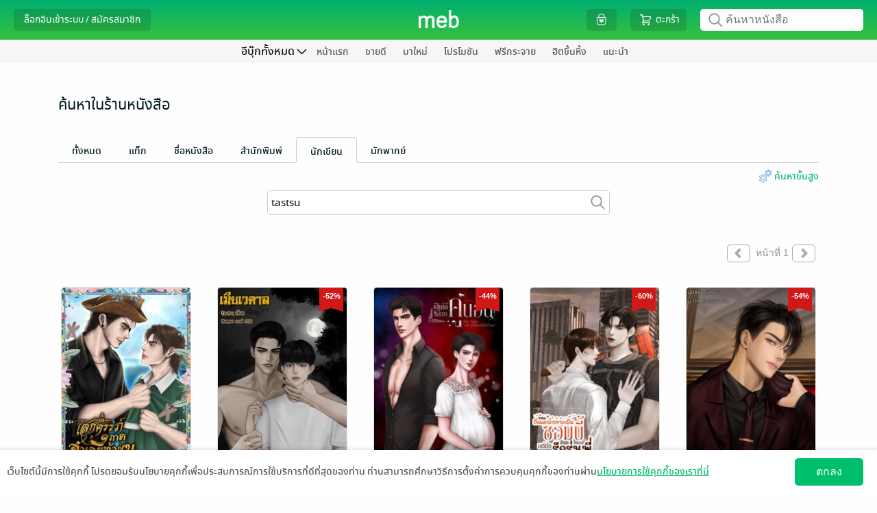

--- FILE ---
content_type: text/html; charset=UTF-8
request_url: https://www.mebmarket.com/?action=search_book&type=author_name&search=Tastsu&exact_keyword=1
body_size: 47810
content:

<script type="text/javascript">
	var action = 'search_book';
	var dictionary = {
"newentry" : {"description" : "มาใหม่"}
,"promotion" : {"description" : "โปรโมชัน"}
,"newentry_magazine" : {"description" : "มาใหม่"}
,"bestseller_magazine" : {"description" : "ยอดนิยม"}
,"magazine" : {"description" : "นิตยสาร"}
,"magazine_buffet" : {"description" : "นิตยสารบุฟเฟต์"}
,"recommend" : {"description" : "แนะนำ"}
,"bestseller" : {"description" : "ยอดนิยม"}
,"series" : {"description" : "ซีรีส์"}
,"category" : {"description" : "หมวดหมู่"}
,"how_to" : {"description" : "วิธีการใช้งาน"}
,"contact_us" : {"description" : "ติดต่อเรา"}
,"feature" : {"description" : "แยกตามหมวด"}
,"feature_newentry" : {"description" : "แยกตามหมวด"}
,"feature_bestseller" : {"description" : "แยกตามหมวด"}
,"feature_series" : {"description" : "แยกตามหมวด"}
,"privilege" : {"description" : "สิทธิพิเศษ"}
,"hall_of_fame" : {"description" : "ฮิตขึ้นหิ้ง"}
,"top_rating" : {"description" : "เรตติ้งดี"}
,"top_hit" : {"description" : "ยอดนิยม"}
,"top_free" : {"description" : "ฟรีกระจาย"}
,"top_paid" : {"description" : "ขายดี"}
,"top_of_day" : {"description" : "ขายดีรายวัน"}
,"top_of_week" : {"description" : "ขายดีรายสัปดาห์"}
,"top_of_month" : {"description" : "ขายดีรายเดือน"}
,"all_series" : {"description" : "ซีรีส์ทั้งหมด"}
,"to_be_continued" : {"description" : "ซีรีส์ยังไม่จบ"}
,"completed" : {"description" : "ซีรีส์ที่จบแล้ว"}
,"publisher" : {"description" : "สำนักพิมพ์"}
,"how_to_buy" : {"description" : "วิธีการซื้อ"}
,"how_to_read" : {"description" : "วิธีการอ่าน"}
,"become_a_partner" : {"description" : "ขายกับเรา"}
,"publisher_writer" : {"description" : "สำนักพิมพ์/นักเขียน"}
,"register_publisher" : {"description" : "สมัครขายอีบุ๊ก"}
,"join_with_us" : {"description" : "ขายอีบุ๊กกับเรา"}
,"books" : {"description" : "หนังสือ"}
,"help" : {"description" : "บริการช่วยเหลือ"}
,"what_is_gift_code" : {"description" : "Gift Code คืออะไร?"}
,"what_is_stamp" : {"description" : "Stamp คืออะไร?"}
,"register_reader" : {"description" : "สมัครอ่านหนังสือ"}
,"terms_of_use" : {"description" : "เงื่อนไขในการใช้บริการ"}
,"our_company" : {"description" : "เกี่ยวกับเรา"}
,"sitemap" : {"description" : "แผนผังเว็บไซต์"}
,"subscribe" : {"description" : "สมัครสมาชิก"}
,"novel" : {"description" : "นิยาย"}
,"comic" : {"description" : "การ์ตูน"}
,"non_fiction" : {"description" : "ทั่วไป"}
,"account" : {"description" : "จัดการบัญชี"}
,"my_cart" : {"description" : "ตะกร้า"}
,"my_privilege" : {"description" : "สิทธิพิเศษของฉัน"}
,"all_privilege" : {"description" : "สิทธิพิเศษทั้งหมด"}
,"edit_profile" : {"description" : "แก้ไขข้อมูลส่วนตัว"}
,"change_password" : {"description" : "เปลี่ยนรหัสผ่าน"}
,"my_devices" : {"description" : "อุปกรณ์ของฉัน"}
,"my_shelf" : {"description" : "ชั้นหนังสือของฉัน"}
,"my_wish_list" : {"description" : "รายการที่อยากได้"}
,"my_follow" : {"description" : "รายการที่ติดตาม"}
,"my_subscription" : {"description" : "สถานะสมาชิก"}
,"my_buffet" : {"description" : "บุฟเฟต์ของฉัน"}
,"my_gift_code" : {"description" : "Gift Code ของฉัน"}
,"order_history" : {"description" : "ประวัติการสั่งซื้อของฉัน"}
,"logout" : {"description" : "ออกจากระบบ"}
,"login" : {"description" : "ล็อกอินเข้าระบบ"}
,"login_with_social_network" : {"description" : "เข้าระบบผ่าน Social Network"}
,"login_with_facebook" : {"description" : "เข้าสู่ระบบด้วย Facebook"}
,"login_with_line" : {"description" : "เข้าสู่ระบบด้วย Line"}
,"login_with_apple" : {"description" : "เข้าสู่ระบบด้วย Apple"}
,"login_with_google" : {"description" : "เข้าสู่ระบบด้วย Google"}
,"or_login_with_meb_account" : {"description" : "หรือ เข้าระบบด้วยบัญชี meb"}
,"register" : {"description" : "สมัครสมาชิก"}
,"minimum_8_characters" : {"description" : "ระบุอย่างน้อย 8 ตัว"}
,"number_only" : {"description" : "ระบุเฉพาะตัวเลข"}
,"welcome" : {"description" : "สวัสดี"}
,"go_to_ebook_store" : {"description" : "ร้านอีบุ๊ก"}
,"go_to_buffet_store" : {"description" : "ร้านบุฟเฟต์"}
,"enter_gift_code" : {"description" : "กรอก Gift Code"}
,"e_book" : {"description" : "ร้านอีบุ๊ก"}
,"buffet" : {"description" : "บุฟเฟต์"}
,"meb_special_collection" : {"description" : "หมวดอีบุ๊กที่น่าสนใจ"}
,"new_in" : {"description" : "มาใหม่ในหมวดหมู่"}
,"more" : {"description" : "เพิ่มเติม"}
,"back" : {"description" : "กลับ"}
,"new_entry_in" : {"description" : "มาใหม่ใน "}
,"see_all" : {"description" : "เพิ่มเติม"}
,"promotion_listing" : {"description" : "โปรโมชัน เรียงตาม "}
,"top_paid_books" : {"description" : "ยอดขายดี"}
,"top_hits_magazine" : {"description" : "นิตยสารสุดฮิต"}
,"top_paid_in" : {"description" : "ขายดีใน"}
,"bestseller_in" : {"description" : "ขายดีในหมวด "}
,"free_in" : {"description" : "ฟรีในหมวด "}
,"series_in" : {"description" : "ซีรีส์ ในหมวด "}
,"search_series" : {"description" : "ค้นหาซีรีส์"}
,"publisher_by_my_interest" : {"description" : "สำนักพิมพ์ที่ฉันสนใจ"}
,"how_to_buy_e_book" : {"description" : "วิธีการเลือกซื้ออีบุ๊ก"}
,"how_to_pay_for_e_book" : {"description" : "วิธีการชำระเงิน"}
,"contact" : {"description" : "ติดต่อเรา"}
,"map" : {"description" : "แผนที่"}
,"remote_support" : {"description" : "รีโมทซัพพอร์ต"}
,"collection" : {"description" : "คอลเลคชั่น"}
,"category_buffet" : {"description" : "หมวดหมู่บุฟเฟต์"}
,"publisher_buffet" : {"description" : "PublisherBuffet"}
,"search_book" : {"description" : "ค้นหา อีบุ๊ก"}
,"love_this_title" : {"description" : "ชอบเรื่องนี้ ?"}
,"follow_your_favourite" : {"description" : "ติดตามเรื่องที่ชื่นชอบ!"}
,"seller_Link" : {"description" : "Seller Link"}
,"button_buy" : {"description" : "ซื้อ"}
,"button_get_free_sample" : {"description" : "ทดลองอ่าน"}
,"button_get_free_sample_audio" : {"description" : "ทดลองฟัง"}
,"button_add_wish_list" : {"description" : "อยากได้"}
,"button_but_as_gift" : {"description" : "ซื้อเป็นของขวัญ"}
,"button_share" : {"description" : "แชร์"}
,"rate_review" : {"description" : "เขียนรีวิวและให้เรตติ้ง"}
,"view_more_from_this_author" : {"description" : "ดูเรื่องอื่นๆ จากนักเขียน:"}
,"view_back_issue_of_this_magazine" : {"description" : "ดูฉบับย้อนหลังทั้งหมดของนิตยสาร:"}
,"view_more_from_this_publisher" : {"description" : "ดูเรื่องอื่นๆ จากสำนักพิมพ์:"}
,"view_more_from_this_category" : {"description" : "ดูเรื่องอื่นๆ จากหมวดหมู่:"}
,"view_more_from_this_series" : {"description" : "ดูเรื่องอื่นๆ จากซีรีส์:"}
,"button_submit_review" : {"description" : "ส่ง"}
,"reviews_of" : {"description" : "รีวิว ของ "}
,"also_in" : {"description" : "เล่มอื่นๆ ในชุด "}
,"who_bought_this_also_bought" : {"description" : "เรื่องที่มักจะซื้อด้วยกัน"}
,"highlight_stuffs" : {"description" : "รายการน่าสนใจ"}
,"button_owned" : {"description" : "มีแล้ว"}
,"button_restore" : {"description" : "รีสโตร์"}
,"button_get_free" : {"description" : "ฟรี"}
,"button_follow" : {"description" : "ติดตาม"}
,"button_unfollow" : {"description" : "ติดตามแล้ว"}
,"special_promotion" : {"description" : "โปรโมชันสุดพิเศษ"}
,"checkout" : {"description" : "ชำระเงิน"}
,"mebcoin_balance" : {"description" : "มีคอยน์"}
,"currency_baht" : {"description" : "บาท"}
,"text_register_coin" : {"description" : "ลงทะเบียนเทพคอยน์"}
,"my_coin" : {"description" : "มายคอยน์"}
,"connect_with_facebook" : {"description" : "เชื่อมต่อ meb แอคเคาท์กับ Facebook"}
,"connect_with_line" : {"description" : "เชื่อมต่อ meb แอคเคาท์กับ LINE"}
,"connect_with_social_account" : {"description" : "เชื่อมต่อกับบัญชีโซเชียล"}
,"chapter" : {"description" : "รายตอน"}
,"latest_payment_method" : {"description" : "ช่องทางชำระเงินล่าสุดที่คุณใช้"}
,"choose_payment_method" : {"description" : "เลือกช่องทางการชำระเงิน"}
,"home" : {"description" : "หน้าแรก"}
,"all" : {"description" : "ทั้งหมด"}
,"cartoon" : {"description" : "การ์ตูน"}
,"review" : {"description" : "รีวิว"}
,"my_review" : {"description" : "รีวิวของฉัน"}
,"etc" : {"description" : "ทั่วไป"}
,"audio" : {"description" : "หนังสือเสียง"}
,"recommend_category" : {"description" : "หมวดหมู่แนะนำ"}
,"setting" : {"description" : "ตั้งค่า"}
,"view_all" : {"description" : "ดูทั้งหมด"}
,"view_all_and_manage" : {"description" : "ดูทั้งหมดและจัดการ"}
,"fiction_top_paid" : {"description" : "นิยายขายดี"}
,"cartoon_top_paid" : {"description" : "การ์ตูนขายดี"}
,"fiction_newentry" : {"description" : "นิยายมาใหม่"}
,"cartoon_newentry" : {"description" : "การ์ตูนมาใหม่"}
,"fiction_promotion" : {"description" : "โปรโมชัน"}
,"cartoon_promotion" : {"description" : "โปรโมชัน"}
,"fiction_top_free" : {"description" : "นิยายฟรีกระจาย"}
,"cartoon_top_free" : {"description" : "การ์ตูนฟรีกระจาย"}
,"fiction_hall_of_fame" : {"description" : "นิยายฮิตขึ้นหิ้ง"}
,"cartoon_hall_of_fame" : {"description" : "การ์ตูนฮิตขึ้นหิ้ง"}
,"cartoon_chapter" : {"description" : "การ์ตูนรายตอน"}
,"cartoon_series" : {"description" : "ซีรีส์"}
,"new_lightnovel" : {"description" : "ไลท์โนเวลมาใหม่"}
,"you_may_also_like" : {"description" : "เรื่องที่คุณน่าจะสนใจ"}
,"fiction_you_may_also_like" : {"description" : "นิยายแนะนำสำหรับคุณ"}
,"cartoon_you_may_also_like" : {"description" : "การ์ตูนแนะนำสำหรับคุณ"}
,"recommend_tag" : {"description" : "แท็กแนะนำ"}
,"cancel" : {"description" : "ยกเลิก"}
,"save" : {"description" : "บันทึก"}
,"add" : {"description" : "เพิ่ม"}
,"delete" : {"description" : "ลบ"}
,"popular_menu" : {"description" : "เมนูยอดฮิต"}
,"recommended_from_editor" : {"description" : "แนะนำจาก บก."}
,"new_chapter_cartoon" : {"description" : "การ์ตูนรายตอนมาใหม่"}
,"movie" : {"description" : "สร้างเป็นภาพยนตร์/ละคร"}
,"award" : {"description" : "ได้รับรางวัล"}
,"download_app" : {"description" : "ดาวน์โหลดแอป"}
,"menu" : {"description" : "เมนู"}
,"all_ebooks" : {"description" : "อีบุ๊กทั้งหมด"}
,"all_fictions" : {"description" : "นิยายทั้งหมด"}
,"all_comics" : {"description" : "การ์ตูนทั้งหมด"}
,"all_magazine" : {"description" : "นิตยสารทั้งหมด"}
,"all_general_ebooks" : {"description" : "อีบุ๊กทั่วไป"}
,"all_categories" : {"description" : "หมวดหมู่ทั้งหมด"}
,"search_publisher" : {"description" : "ค้นหาสำนักพิมพ์"}
,"select_category" : {"description" : "เลือกหมวดหมู่"}
,"select_subcategory" : {"description" : "เลือกหมวดหมู่ย่อย"}
,"select_category_buffet" : {"description" : "เลือกหมวดหมู่บุฟเฟต์"}
,"select_category_audio" : {"description" : "เลือกหมวดหมู่หนังสือเสียง"}
,"general" : {"description" : "ทั่วไป"}
,"tel" : {"description" : "โทร."}
,"mobile" : {"description" : "มือถือ."}
,"forgot_password" : {"description" : "จำ Password ไม่ได้"}
,"forgot_username" : {"description" : "จำ Username ไม่ได้"}
,"send_data" : {"description" : "ส่งข้อมูล"}
,"top_up_coin" : {"description" : "เติม coin"}
,"connect_facebook" : {"description" : "เชื่อมต่อ Facebook"}
,"connect_line" : {"description" : "เชื่อมต่อ Line"}
,"connect_apple" : {"description" : "เชื่อมต่อ Apple"}
,"connect_google" : {"description" : "เชื่อมต่อ Google"}
,"connect_the1" : {"description" : "เชื่อมต่อ The1"}
,"unlink_facebook" : {"description" : "ยกเลิกเชื่อมต่อ Facebook"}
,"unlink_line" : {"description" : "ยกเลิกเชื่อมต่อ Line"}
,"unlink_apple" : {"description" : "ยกเลิกเชื่อมต่อ Apple"}
,"unlink_google" : {"description" : "ยกเลิกเชื่อมต่อ Google"}
,"unlink_the1" : {"description" : "ยกเลิกเชื่อมต่อ The1"}
,"connected" : {"description" : "เชื่อมต่อแล้ว"}
,"my_profile" : {"description" : "ข้อมูลของฉัน"}
,"by" : {"description" : "โดย"}
,"author" : {"description" : "นักเขียน"}
,"published_date" : {"description" : "วันที่วางขาย"}
,"length" : {"description" : "ความยาว"}
,"cover_price" : {"description" : "ราคาปก"}
,"send_report" : {"description" : "แจ้งปัญหา"}
,"send_review" : {"description" : "ส่งรีวิว"}
,"other_in_series" : {"description" : "เล่มอื่นๆ ในซีรีส์"}
,"expire_within" : {"description" : "เหลืออีก"}
,"narrator" : {"description" : "นักพากย์"}
,"narrator_name" : {"description" : "นักพากย์"}
,"day" : {"description" : "วัน"}
,"hour" : {"description" : "ชั่วโมง"}
,"from_cover_price" : {"description" : "จากราคาปก"}
,"from_price" : {"description" : "จากราคา"}
,"to_price" : {"description" : "เหลือเพียง"}
,"change_price": { "description" : "เป็นราคา"}
,"free" : {"description" : "ฟรี"}
,"discount" : {"description" : "ลด"}
,"back_issues" : {"description" : "ฉบับย้อนหลัง"}
,"search_ebooks" : {"description" : "ค้นหาหนังสือ"}
,"search_buffet" : {"description" : "ค้นหาบุฟเฟต์"}
,"publisher_console" : {"description" : "จัดการอีบุ๊กที่วางขาย"}
,"publisher_console_ipad" : {"description" : "จัดการอีบุ๊ก"}
,"fictions" : {"description" : "นิยาย"}
,"comics" : {"description" : "การ์ตูน"}
,"news" : {"description" : "ข่าวสารและกิจกรรม"}
,"group_business" : {"description" : "กลุ่มธุรกิจในเครือ"}
,"book_name" : {"description" : "ชื่อหนังสือ"}
,"advance_search" : {"description" : "ค้นหาขั้นสูง"}
,"cancel_advance_search" : {"description" : "ยกเลิกค้นหาขั้นสูง"}
,"search" : {"description" : "ค้นหา"}
,"type" : {"description" : "ประเภท"}
,"price" : {"description" : "ราคา"}
,"free_and_sell" : {"description" : "ทั้งฟรีและขาย"}
,"free_only" : {"description" : "ฟรีเท่านั้น"}
,"sell_only" : {"description" : "ขายเท่านั้น"}
,"order_by" : {"description" : "เรียงตาม"}
,"from_price_seaech" : {"description" : "ราคาตั้งแต่"}
,"to_price_seaech" : {"description" : "ถึง"}
,"get_free_ebook" : {"description" : "รับอีบุ๊กฟรี"}
,"already_add_book_to_cart" : {"description" : "เพิ่มหนังสือลงตะกร้าแล้ว"}
,"shop_other_books" : {"description" : "เลือกซื้อหนังสือเล่มอื่นต่อ"}
,"shop_other_books_in_series" : {"description" : "เลือกซื้อเล่มอื่นในซีรีส์"}
,"pay_with" : {"description" : "ชำระเงินด้วย"}
,"recommend_books" : {"description" : "หนังสือแนะนำ"}
,"choose_interested_books" : {"description" : "เลือกดูหนังสือที่น่าสนใจ"}
,"easy_plenty_happy_at_meb" : {"description" : "ง่ายสุด เยอะสุด สนุกสุดที่ meb"}
,"you_write_we_sell_count_on_us" : {"description" : "คุณเขียน เราขาย สบายใจได้"}
,"new_place_for_novel_lovers" : {"description" : "แหล่งกบดานใหม่สำหรับคนรักนิยาย"}
,"manage_bookstore" : {"description" : "จัดการร้านค้า"}
,"publish_check_sales_report_manage_store" : {"description" : "วางขาย ดูยอดขาย จัดการร้าน"}
,"your_bookstore" : {"description" : "ดูหน้าร้านค้า"}
,"go_to_your_bookstore" : {"description" : "ไปยังหน้าร้านอีบุ๊กของคุณ"}
,"book_to_movie" : {"description" : "สร้างเป็นภาพยนตร์/ละคร"}
,"award_winners" : {"description" : "หนังสือได้รับรางวัล"}
,"choose_a_contact_topic" : {"description" : "เลือกหัวข้อการติดต่อ"}
,"contact_info" : {"description" : "ข้อมูลการติดต่อ"}
,"save_data" : {"description" : "บันทึกข้อมูล"}
,"confirm_change_password" : {"description" : "ยืนยันการแก้ไขรหัสผ่าน"}
,"confirm_password" : {"description" : "ยืนยันรหัสผ่าน"}
,"sold_out" : {"description" : "ที่ขายหมดแล้ว"}
,"all_reviews" : {"description" : "รีวิวทั้งหมด"}
,"credit_debit_card" : {"description" : "บัตรเครดิต / บัตรเดบิต"}
,"i_banking_bank_transfer" : {"description" : "โอนเงินเข้าพร้อมเพย์/บัญชีธนาคาร"}
,"thai_qr_rayment" : {"description" : "สแกน QR พร้อมเพย์"}
,"counter_service" : {"description" : "เคาน์เตอร์เซอร์วิส (ที่ 7-Eleven)"}
,"cash_payment_via_shop" : {"description" : "จ่ายเงินสดที่จุดรับชำระเงิน"}
,"pay_with_the_1_point" : {"description" : "ชำระด้วยคะแนน The 1"}
,"3%_discount_when_over_500_thb" : {"description" : "ลดอีก 3% เมื่อซื้อเกิน 500 บ."}
,"privacy_policy" : {"description" : "นโยบายความเป็นส่วนตัว"}
,"accept_agreement" : {"description" : "ยอมรับ"}
,"later" : {"description" : "ไว้ทีหลัง"}
,"news_feed" : {"description" : "ฟีดข่าว"}
,"stamp_history" : {"description" : "ดูประวัติ"}
,"my_meb_stamp" : {"description" : "meb stamp ของฉัน"}
,"my_stamp" : {"description" : "แสตมป์ของฉัน"}
,"go_to_checkout" : {"description" : "ไปหน้าชำระเงิน"}
,"coming_soon" : {"description" : "เร็วๆนี้"}
,"file_type" : {"description" : "ประเภทไฟล์"}
,"my_qr_code" : {"description" : "QR Code ของฉัน"}
,"translated_novel" : {"description" : "นิยายแปล"}
,"page" : {"description" : "หน้าที่"}
,"sort_by" : {"description" : "เรียงตาม"}
,"expiration_date" : {"description" : "วันหมดอายุ"}
,"new_to_old" : {"description" : "ใหม่ไปเก่า"}
,"books_from_following" : {"description" : "หนังสือจากรายการที่ติดตาม"}
,"whistle_blowing_and_complaints" : {"description" : "แจ้งเบาะแสและข้อร้องเรียน"}
,"my_the1" : {"description" : "The 1 ของฉัน"}
,"view" : {"description" : "แสดง"}
,"related_series" : {"description" : "ซีรีส์ที่เกี่ยวข้อง"}
,"go_to_page" : {"description" : "ไปหน้าที่"}
,"go" : {"description" : "ไป"}
,"terms_of_service" : {"description" : "การใช้บริการ"}
,"terms_of_service_2" : {"description" : "เงื่อนไขการใช้บริการ"}
,"notification_setting" : {"description" : "ตั้งค่าการแจ้งเตือน"}
,"consent_setting" : {"description" : "ความเป็นส่วนตัวของข้อมูล"}
,"confirm_change_profile_by_password" : {"description" : "กรุณากรอกรหัสผ่านเพื่อทำการยืนยันตัวตน"}
,"select_all" : {"description" : "เลือกทั้งหมด"}
,"in_category" : {"description" : "ในหมวดหมู่ "}
,"verify_id_card" : {"description" : "การยืนยันอายุด้วยบัตรประชาชน"}
,"search_in_store" : {"description" : "ค้นหาในร้านหนังสือ"}
,"search_in_buffet" : {"description" : "ค้นหาในบุฟเฟต์"}
,"tag" : {"description" : "แท็ก"}
,"renew" : {"description" : "ต่ออายุ"}
,"e_book_readers" : {"description" : "อุปกรณ์อ่านอีบุ๊ก"}
,"kids" : {"description" : "หนังสือเด็ก"}
,"text_books" : {"description" : "หนังสือเรียน"}
,"register_to_sell_book" : {"description" : "สมัครขายหนังสือ"}
,"username" : {"description" : "ยูเซอร์เนม "}
,"password" : {"description" : "พาสเวิร์ด "}
,"retype_password" : {"description" : "ยืนยันพาสเวิร์ด"}
,"email_register" : {"description" : "อีเมล"}
,"display_name" : {"description" : "ชื่อที่ใช้แสดงความคิดเห็น"}
,"next" : {"description" : "ต่อไป"}
,"publisher_writer_information" : {"description" : "ข้อมูลสำนักพิมพ์ / นักเขียน"}
,"nationality" : {"description" : "สัญชาติ"}
,"thai" : {"description" : "ไทย"}
,"foreign" : {"description" : "ต่างชาติ"}
,"individual_legal_person" : {"description" : "บุคคล / นิติบุคคล"}
,"individual" : {"description" : "บุคคล"}
,"legal_person" : {"description" : "นิติบุคคล"}
,"pen_name_publisher_name" : {"description" : "นามปากกา / สำนักพิมพ์"}
,"name_of_legal_person" : {"description" : "ชื่อนิติบุคคล"}
,"first_name_last_name" : {"description" : "ชื่อ-นามสกุล"}
,"enter_first_name_and_last_name" : {"description" : "กรอกชื่อ-นามสกุล"}
,"first_name_and_last_name_of_contact_person" : {"description" : "ชื่อ-นามสกุลผู้ประสานงาน"}
,"enter_first_name_and_last_name_of_contact_person" : {"description" : "กรอกชื่อ-นามสกุลผู้ประสานงาน"}
,"corporate_registration_number" : {"description" : "เลขทะเบียนนิติบุคคล"}
,"or_passport_number" : {"description" : "หรือรหัสพาสปอร์ต"}
,"enter_the_corporate_registration_number" : {"description" : "กรอกเลขทะเบียนนิติบุคคล"}
,"identification_number" : {"description" : "รหัสประจำตัวประชาชน"}
,"enter_identification_number" : {"description" : "กรอกรหัสประจำตัวประชาชน"}
,"telephone_number" : {"description" : "เบอร์โทรศัพท์"}
,"company_certificate" : {"description" : "หนังสือรับรองบริษัท"}
,"id_card_photo" : {"description" : "รูปบัตรประชาชน"}
,"passport_photo" : {"description" : "รูปพาสปอร์ต"}
,"supported_file_extensions_are_jpg_jpeg_png_only" : {"description" : "นามสกุลไฟล์ที่รองรับ .jpg .jpeg .png เท่านั้น"}
,"accounting_department" : {"description" : "ฝ่ายบัญชี"}
,"name_of_accounting_departments_contact_person" : {"description" : "ชื่อผู้ติดต่อฝ่ายบัญชี"}
,"accounting_departments_telephone_number" : {"description" : "เบอร์โทรศัพท์ฝ่ายบัญชี "}
,"accounting_departments_email" : {"description" : "อีเมลฝ่ายบัญชี"}
,"address_stated_on_id_card" : {"description" : "ที่อยู่ตามบัตรประชาชน"}
,"passport" : {"description" : "พาสปอร์ต"}
,"country" : {"description" : "ประเทศ"}
,"thailand" : {"description" : "ประเทศไทย"}
,"other" : {"description" : "อื่นๆ"}
,"select_the_country" : {"description" : "เลือกประเทศ"}
,"address" : {"description" : "ที่อยู่"}
,"street" : {"description" : "ถนน"}
,"sub_district" : {"description" : "ตำบล / แขวง"}
,"district" : {"description" : "อำเภอ / เขต"}
,"province" : {"description" : "จังหวัด"}
,"postal_code" : {"description" : "รหัสไปรษณีย์"}
,"mailing_address" : {"description" : "ที่อยู่สำหรับจัดส่งเอกสาร"}
,"use_the_same_address_on_the_id_card" : {"description" : "ใช้ที่อยู่ตามบัตรประชาชน"}
,"fill_in_yourself" : {"description" : "กรอกเอง"}
,"type_of_bank" : {"description" : "ประเภทธนาคาร"}
,"bank_in_thailand" : {"description" : "ธนาคารในประเทศไทย"}
,"bank_outside_thailand" : {"description" : "ธนาคารนอกประเทศไทย"}
,"the_transfer_fee_is_approximately_600_baht_per_transaction" : {"description" : "ค่าธรรมเนียมการโอน ประมาณ 600 บาทต่อครั้ง"}
,"bank" : {"description" : "ธนาคาร"}
,"select_the_bank" : {"description" : "เลือกธนาคาร"}
,"bank_account_number" : {"description" : "หมายเลขบัญชี"}
,"bank_account_name" : {"description" : "ชื่อบัญชี"}
,"type_of_bank_account" : {"description" : "ประเภทบัญชี"}
,"select_the_type_of_bank_account" : {"description" : "เลือกประเภทบัญชีฯ"}
,"branch" : {"description" : "สาขา"}
,"select_the_province" : {"description" : "เลือกจังหวัด"}
,"account_book_photo" : {"description" : "รูปสมุดบัญชี"}
,"did_you_register_for_value_added_tax" : {"description" : "คุณจดทะเบียนภาษีมูลค่าเพิ่ม (Vat) หรือไม่"}
,"yes_i_registered_for_vat" : {"description" : "ใช่ ฉันจดทะเบียนภาษีมูลค่าเพิ่ม"}
,"yes" : {"description" : "ใช่"}
,"no" : {"description" : "ไม่ใช่"}
,"term_of_service_agreement" : {"description" : "ข้อตกลงสำหรับบริการ"}
,"read_the_privacy_policy" : {"description" : "อ่านนโยบายความเป็นส่วนตัว"}
,"i_agree_to_the_privacy_policy" : {"description" : "ข้าพเจ้ายอมรับนโยบายความเป็นส่วนตัว"}
,"read_the_terms_of_service_agreement_for_meb_service" : {"description" : "อ่านข้อตกลงอนุญาตให้ใช้สิทธิสำหรับบริการ MEB"}
,"i_agree_to_the_terms_of_service_agreement_for_meb_service" : {"description" : "ข้าพเจ้ายอมรับข้อตกลงอนุญาตให้ใช้สิทธิสำหรับบริการ MEB"}
,"read_the_terms_of_the_revenue_sharing_agreement" : {"description" : "แสดงข้อตกลงเงื่อนไขส่วนแบ่งรายได้"}
,"i_agree_to_the_terms_of_the_revenue_sharing_agreement_as_specified" : {"description" : "ข้าพเจ้ายอมรับข้อตกลงเงื่อนไขส่วนแบ่งรายได้ที่กำหนด"}
,"submit" : {"description" : "ส่งข้อมูล"}
,"please_check_the_checkbox_of_the_privacy_policy" : {"description" : "กรุณาเลือกยอมรับนโยบายความเป็นส่วนตัว"}
,"please_check_the_checkbox_of_the_terms_of_service_agreement_for_meb_service" : {"description" : "กรุณาเลือกยอมรับข้อตกลงอนุญาตให้ใช้สิทธิสำหรับบริการ MEB"}
,"please_check_the_checkbox_of_the_revenue_sharing_agreement_as_specified" : {"description" : "กรุณาเลือกยอมรับข้อตกลงเงื่อนไขส่วนแบ่งรายได้ที่กำหนด"}
,"enter_your_username" : {"description" : "กรุณากรอกยูเซอร์เนมจ้า"}
,"the_username_must_be_between_4_32_characters" : {"description" : "ยูเซอร์เนมต้องมีไม่ต่ำกว่า 4 ตัวอักษร และยาวไม่เกิน 32 ตัวอักษร และใช้ตัวอักษรภาษาอังกฤษ a ถึง z, A ถึง Z หรือเครื่องหมาย _-@."}
,"enter_your_password" : {"description" : "กรุณากรอกพาสเวิร์ดจ้า"}
,"enter_your_password_of_at_least_8_characters" : {"description" : "กรุณากรอกพาสเวิร์ด 8 หลักขึ้นไปจ้า"}
,"confirm_your_password" : {"description" : "กรุณากรอกยืนยันพาสเวิร์ดจ้า"}
,"ensure_that_password_and_confirm_password_fields_match_exactly" : {"description" : "กรุณากรอกยืนยันพาสเวิร์ดให้ตรงกับพาสเวิร์ดด้วยจ้า"}
,"enter_your_email_address" : {"description" : "กรุณากรอกอีเมลจ้า"}
,"enter_the_valid_email_address" : {"description" : "กรุณากรอกอีเมลให้ถูกต้องตามมาตรฐาน"}
,"The_system_has_detected_that_you_may_have_misspelled_your_email_address" : {"description" : "ระบบตรวจสอบพบว่าคุณอาจจะสะกด E-mail ไม่ถูกต้อง ที่คุณสะกดคือ"}
,"enter_your_display_name" : {"description" : "กรุณากรอกชื่อที่ใช้เพื่อแสดงความคิดเห็นจ้า"}
,"username_is_already_in_use" : {"description" : "มีผู้ใช้อยู่แล้ว กรุณาเปลี่ยนยูเซอร์เนม"}
,"email_is_already_in_use" : {"description" : "มีผู้ใช้อยู่แล้ว กรุณาเปลี่ยนอีเมล"}
,"display_name_is_already_in_use" : {"description" : "มีผู้ใช้อยู่แล้ว กรุณาเปลี่ยนชื่อที่ใช้เพื่อแสดงความคิดเห็น"}
,"enter_your_pen_name_publisher_name" : {"description" : "กรุณากรอกนามปากกา/สำนักพิมพ์จ้า"}
,"The_symbol_is_not_allowed_to_be_used_in_the_pen_name_publisher_name_field" : {"description" : "ไม่อนุญาตให้ใช้เครื่องหมาย (\") ในช่องนามปากกา/สำนักพิมพ์จ้า"}
,"this_pen_name_publishers_name_is_already_in_use" : {"description" : "นามปากกา/สำนักพิมพ์นี้มีในระบบแล้วจ้า"}
,"enter_the_name_of_legal_person" : {"description" : "กรุณากรอกชื่อนิติบุคคลจ้า"}
,"enter" : {"description" : "กรุณากรอก"}
,"only_letters" : {"description" : "ตัวอักษรเท่านั้น"}
,"enter_only_numbers_no_blank_spaces_no_letters_and_no_special_characters" : {"description" : "เป็นตัวเลขเท่านั้น ไม่เว้นวรรค ไม่ใส่ตัวอักษรหรืออักขระพิเศษจ้า"}
,"please_enter_correctly" : {"description" : "ให้ถูกต้องจ้า"}
,"enter_your_telephone_number" : {"description" : "กรุณากรอกเบอร์โทรศัพท์จ้า"}
,"enter_your_telephone_number_of_at_least_9_digits" : {"description" : "กรุณากรอกเบอร์โทรศัพท์เป็นตัวเลขอย่างน้อย 9 หลักจ้า"}
,"upload_your_ID_card_photo" : {"description" : "กรุณาอัปรูปบัตรประชาชน"}
,"or_passport_photo" : {"description" : "หรือรูปพาสปอร์ต"}
,"enter_the_name_of_accounting_departments_contact_person" : {"description" : "กรุณากรอกชื่อผู้ติดต่อฝ่ายบัญชีจ้า"}
,"enter_the_accounting_departments_telephone_number" : {"description" : "กรุณากรอกเบอร์โทรศัพท์ฝ่ายบัญชีจ้า"}
,"enter_the_accounting_departments_email" : {"description" : "กรุณากรอกอีเมลฝ่ายบัญชีจ้า"}
,"enter_the_accounting_departments_valid_email_address" : {"description" : "กรุณากรอกอีเมลฝ่ายบัญชีให้ถูกต้องตามมาตรฐานจ้า"}
,"enter_address" : {"description" : "กรุณากรอกที่อยู่จ้า"}
,"enter_street" : {"description" : "กรุณากรอกถนนจ้า"}
,"enter_sub_district" : {"description" : "กรุณากรอก ตำบล / แขวง จ้า"}
,"enter_district" : {"description" : "กรุณากรอก อำเภอ / เขต จ้า"}
,"select_province" : {"description" : "กรุณาเลือกจังหวัดจ้า"}
,"enter_province" : {"description" : "กรุณากรอกจังหวัดจ้า"}
,"enter_the_postal_code" : {"description" : "กรุณากรอกรหัสไปรษณีย์จ้า"}
,"enter_the_postal_code_using_only_numbers_no_blank_spaces_no_letters_and_no_special_characters" : {"description" : "กรุณากรอกรหัสไปรษณีย์เป็นตัวเลขเท่านั้น ไม่เว้นวรรค ไม่ใส่ตัวอักษรหรืออักขระพิเศษจ้า"}
,"select_the_country_stated_on_your_id_card" : {"description" : "กรุณาเลือกประเทศที่อยู่ตามบัตรประชาชนด้วยจ้า"}
,"enter_your_mailing_address" : {"description" : "กรุณากรอกที่อยู่สำหรับจัดส่งเอกสารจ้า"}
,"enter_your_mailing_street_address" : {"description" : "กรุณากรอกถนนสำหรับที่อยู่จัดส่งเอกสารจ้า"}
,"enter_your_mailing_sub_district_address" : {"description" : "กรุณากรอก ตำบล / แขวง สำหรับที่อยู่จัดส่งเอกสารจ้า"}
,"enter_your_mailing_district_address" : {"description" : "กรุณากรอก อำเภอ / เขต สำหรับที่อยู่จัดส่งเอกสารจ้า"}
,"select_your_mailing_province_address" : {"description" : "กรุณาเลือกจังหวัดสำหรับที่อยู่จัดส่งเอกสารจ้า"}
,"enter_your_mailing_province_address" : {"description" : "กรุณากรอกจังหวัดสำหรับที่อยู่จัดส่งเอกสารจ้า"}
,"enter_your_mailing_the_postal_code" : {"description" : "กรุณากรอกรหัสไปรษณีย์สำหรับที่อยู่จัดส่งเอกสารจ้า"}
,"enter_your_mailing_the_postal_code_using_only_numbers_no_blank_spaces_no_letters_and_no_special_characters" : {"description" : "กรุณากรอกรหัสไปรษณีย์สำหรับที่อยู่จัดส่งเอกสารเป็นตัวเลขเท่านั้น ไม่เว้นวรรค ไม่ใส่ตัวอักษรหรืออักขระพิเศษจ้า"}
,"select_your_mailing_the_country_stated_on_your_id_card" : {"description" : "กรุณาเลือกประเทศที่อยู่สำหรับจัดส่งเอกสารด้วยจ้า"}
,"enter_the_bank_account_number" : {"description" : "กรุณากรอกหมายเลขบัญชีจ้า"}
,"enter_the_bank_account_number_of_at_least_10_digits_no_blank_spaces_no_letters_and_no_special_characters" : {"description" : "กรุณากรอกหมายเลขบัญชีเป็นตัวเลข 10 หลักเท่านั้น ไม่เว้นวรรค ไม่ใส่ตัวอักษรหรืออักขระพิเศษจ้า"}
,"enter_the_bank_account_name" : {"description" : "กรุณากรอกชื่อบัญชีจ้า"}
,"ensure_that_fistname_lastname_and_the_bank_account_name_fields_match_exactly" : {"description" : "กรุณากรอกชื่อ-นามสกุล และ ชื่อบัญชีให้ตรงกันจ้า"}
,"enter_the_bank_account_name_only_letters" : {"description" : "กรุณากรอกชื่อบัญชีเป็นตัวอักษรเท่านั้นจ้า"}
,"enter_the_branch" : {"description" : "กรุณากรอกสาขาจ้า"}
,"upload_the_account_book_photo" : {"description" : "กรุณาอัปรูปสมุดบัญชีด้วยจ้า"}
,"select_file_extensions_jpg_jpeg_png_only" : {"description" : "เลือกไฟล์นามสกุล png, jpg, หรือ jpeg เท่านั้นจ้า"}
,"if_you_already_have_a_meb_account_you_can_upgrade_it_to_a_publisher_writer_account_by_logging_in_before_registering_bookselling" : {"description" : "หากเคยสมัคร meb account ไว้แล้ว สามารถอัปเกรดเพื่อเป็น Publisher/Writer โดยการล็อกอินก่อนสมัคร"}
,"after_registering_for_a_publisher_writer_account" : {"description" : "หลังจากที่ลงทะเบียนเป็นนักเขียน/สำนักพิมพ์แล้ว"}
,"you_must_wait_for_approval_from_meb_staff_this_process_takes_approximately_1_workday" : {"description" : "ต้องรอการอนุมัติจากเจ้าหน้าที่ของ meb ก่อน ขั้นตอนนี้ใช้เวลาประมาณ 1 วันทำการ"}
,"once_staff_approves_your_publisher_writer_account" : {"description" : "เมื่อเจ้าหน้าที่ได้ทำการอนุมัติบัญชีผู้ใช้ของท่านแล้ว ท่านสามารถเพิ่มและอัปโหลดหนังสือเข้ามาในระบบได้ทันที ทั้งนี้หลังจากได้รับการอนุมัติให้เผยแพร่ผลงานแล้ว ท่านสามารถดูข้อมูลรายละเอียดเกี่ยวกับส่วนแบ่งรายได้และเทอมการชำระเงิน ได้ที่เมนู Term of Payment"}
,"if_you_have_any_questions_please_feel_free_to_contact_us" : {"description" : "ในกรณีที่ท่านมีข้อสงสัย กรุณาติดต่อสอบถาม"}
,"here" : {"description" : "ได้ที่นี่"}
,"please_select_value_added_tax__registration" : {"description" : "กรุณาเลือกการเข้าระบบภาษีมูลค่าเพิ่มจ้า"}
,"select_the_topic_you_want_to_search" : {"description" : "เลือกหัวข้อที่ต้องการค้นหา"}
,"convert_before_register_publisher1" : {"description" : "กรุณา Convert to MEB Account ก่อนสมัครเป็นนักเขียน เพื่อให้คุณสามารถเข้าสู่ระบบด้วย Username และ Password ได้ ในกรณีที่คุณ Create Account ด้วย Facebook Line หรือ Apple"}
,"convert_before_register_publisher2" : {"description" : "หาก Convert to MEB Account แล้วยังสามารถเข้าสู่ระบบด้วย Facebook Line หรือ Apple ได้ตามปกติและข้อมูลผู้ใช้เดิมจะยังอยู่"}
,"cookie_policy" : {"description" : "นโยบายการใช้คุกกี้"}
,"please_wait_a_moment" : {"description" : "กรุณารอซักครู่"}
,"unable_to_process_the_transaction_please_try_again_later" : {"description" : "ไม่สามารถทำรายการได้กรุณาลองทำรายการใหม่อีกครั้งภายหลังค่ะ"}
,"or" : {"description" : "หรือ"}
,"menu_how_to" : {"description" : "การใช้งาน"}
,"menu_how_to_buy" : {"description" : "วิธีการซื้ออีบุ๊ก"}
,"menu_how_to_pay" : {"description" : "ช่องทางการชำระเงิน"}
,"menu_how_to_read" : {"description" : "วิธีการอ่านอีบุ๊ก"}
,"menu_how_to_gift_code" : {"description" : "การใช้ Gift Code"}
,"menu_how_to_sell" : {"description" : "การลงขายอีบุ๊ก"}
,"terms_and_conditions" : {"description" : "ข้อตกลงการใช้บริการ"}
,"take_down_notice" : {"description" : "มาตรการแจ้งเตือน"}
,"open" : {"description" : "เปิด"}
,"close" : {"description" : "ปิด"}
,"text_not_found_1" : {"description" : "ขออภัยด้วยนะคะ"}
,"text_not_found_2" : {"description" : "ไม่พบข้อมูลในหัวข้อที่คุณกำลังชมค่ะ"}
,"file" : {"description" : "ไฟล์"}
,"confirm" : {"description" : "ตกลง"}
,"edit" : {"description" : "แก้ไข"}
,"information_not_found" : {"description" : "ไม่พบข้อมูล"}
,"processing_please_wait_a_moment" : {"description" : "กำลังดำเนินการ โปรดรอสักครู่..."}
,"please_log_in_before_proceeding_again" : {"description" : "กรุณาเข้าสู่ระบบก่อนดำเนินการอีกครั้ง"}
,"setting_up_categories_you_are_interested_in" : {"description" : "ตั้งค่าหมวดหมู่ที่สนใจ"}
,"setting_up_recommended_categories" : {"description" : "ตั้งค่าหมวดหมู่แนะนำ"}
,"selected_categories" : {"description" : "หมวดหมู่ที่เลือก"}
,"please_select_a_category" : {"description" : "กรุณาเลือกหมวดหมู่"}
,"search_catagories" : {"description" : "ค้นหาหมวดหมู่"}
,"are_you_sure" : {"description" : "แน่ใจใช่ไหม"}
,"do_not_delete" : {"description" : "ไม่ลบ"}
,"system_notification" : {"description" : "แจ้งเตือนจากระบบ"}
,"manage_categories" : {"description" : "จัดการหมวดหมู่"}
,"add_a_category" : {"description" : "เพิ่มหมวดหมู่"}
,"the_information_already_exists_in_the_system" : {"description" : "ข้อมูลซ้ำในระบบ"}
,"please_recheck_the_information" : {"description" : "กรุณาตรวจสอบข้อมูลอีกครั้ง"}
,"you_are_deleting_recommended_categories_1" : {"description" : "คุณกำลังจะลบ"}
,"you_are_deleting_recommended_categories_2" : {"description" : "ออกจากหมวดหมู่แนะนำ"}
,"cannot_be_deleted" : {"description" : "ไม่สามารถลบได้"}
,"logout_success" : {"description" : "ออกจากระบบสำเร็จ"}
,"pick_your_age" : {"description" : "เลือกช่วงอายุ"}
,"children" : {"description" : "เด็กเล็ก"}
,"teen_young_adult" : {"description" : "เด็กโต/เยาวชน"}
,"the_stock_is_limited_so_hurry_up" : {"description" : "มีไม่เยอะ สอยโลด"}
,"one_last_chance" : {"description" : "โค้งสุดท้าย"}
,"to_snap_up_bargains" : {"description" : "ช้าหมดอดนะ"}
,"such_a_bestseller" : {"description" : "ขายออกรัวๆ"}
,"sold_out_sale" : {"description" : "หมดแล้ว"}
,"out_of_stock" : {"description" : "หมด"}
,"one_free_one" : {"description" : "1แถม1"}
,"get_free" : {"description" : "แถม"}
,"free_reading_until" : {"description" : "อ่านฟรีถึง"}
,"free_reading_for_limit_time" : {"description" : "อ่านฟรีจำกัดเวลา"}
,"remaining_time" : {"description" : "เวลาที่เหลือ"}
,"minute" : {"description" : "นาที"}
,"expired" : {"description" : "หมดอายุแล้ว"}
,"published" : {"description" : "วางขาย"}
,"book_units" : {"description" : "เล่ม"}
,"badge_award" : {"description" : "รางวัล"}
,"award_movie" : {"description" : "สร้างเป็น Movie"}
,"award_series" : {"description" : "สร้างเป็น TV Series"}
,"award_anime" : {"description" : "สร้างเป็น Anime"}
,"show_all" : {"description" : "แสดงทั้งหมด"}
,"review_by" : {"description" : "รีวิวจาก"}
,"please_login" : {"description" : "กรุณาเข้าสู่ระบบก่อนทำรายการด้วยค่ะ"}
,"add_wish_list_successful" : {"description" : "เพิ่มหนังสือเข้ารายการที่อยากได้เรียบร้อยแล้วค่ะ"}
,"remove_wish_list_successful" : {"description" : "ลบหนังสือจากรายการที่อยากได้เรียบร้อยแล้วค่ะ"}
,"view_wish_list" : {"description" : "ดูรายการที่อยากได้"}
,"warning_sample_in_shelf" : {"description" : "คุณมีตัวอย่างหนังสือเล่มนี้แล้ว กรุณาตรวจสอบชั้นหนังสือของคุณค่ะ"}
,"pop_up_new_user_1" : {"description" : "หนังสือที่คุณนักอ่านได้กดไปนั้นเป็น e-book"}
,"pop_up_new_user_2" : {"description" : "สามารถศึกษาวิธีการใช้งานได้ที่ปุ่มด้านล่างนี้หรือกดปุ่มยกเลิกก็ได้น้า"}
,"confirm_restore_book" : {"description" : "ท่านต้องการ Restore หนังสือที่ถูกลบของท่านใช่หรือไม่?"}
,"restore_book_successful" : {"description" : "Restore หนังสือกลับมาที่ Shelf แล้วจ้า"}
,"login_first_to_add_cart" : {"description" : "กรุณาล็อกอินเข้าระบบก่อนนำหนังสือเข้าตะกร้าด้วยจ้า"}
,"warning" : {"description" : "แจ้งเตือน"}
,"warning_already_have_some_book" : {"description" : "คุณมีหนังสือบางเล่มอยู่แล้วใน Package ยืนยันที่จะซื้อต่อหรือไม่ ?"}
,"continue_buy" : {"description" : "ต้องการซื้อ"}
,"this_book" : {"description" : "เล่มนี้"}
,"this_book_name" : {"description" : "เรื่อง"}
,"you_can_receive_book" : {"description" : "คุณสามารถรับหนังสือ"}
,"book_for_free" : {"description" : "ได้ฟรี"}
,"after_you_buy_the_books_listed_here" : {"description" : "เมื่อคุณซื้อหนังสือเล่มดังต่อไปนี้"}
,"after_you've_bought_all_the_books_in_the_list" : {"description" : "เมื่อคุณซื้อหนังสือทุกเล่มดังต่อไปนี้"}
,"after_you've_bought_at_least_one_book_from_the_book_list" : {"description" : "เมื่อคุณซื้อหนังสือเล่มใดเล่มหนึ่งจากรายการหนังสือดังต่อไปนี้"}
,"and_order_amount_more_than" : {"description" : "และยอดรวมของออเดอร์มากกว่า"}
,"price_more_than" : {"description" : "บาทขึ้นไป"}
,"no_privilege_buy" : {"description" : "ซื้อเล่มนี้โดยไม่รับสิทธิ์"}
,"adult_only_book" : {"description" : "หนังสือสำหรับผู้ใหญ่"}
,"warning_adult_only_book" : {"description" : "ขออภัยค่ะ หนังสือเล่มนี้สำหรับผู้มีอายุ 18 ปีขึ้นไปจึงจะซื้อได้ค่ะ"}
,"choose_sub_type" : {"description" : "เลือกรูปแบบการซื้อ"}
,"sub_type_details_1" : {"description" : "ท่านได้สมัครสมาชิกรับหนังสือชุดนี้ไว้แล้ว และท่านจะได้รับหนังสือในชุดนี้อีก"}
,"sub_type_details_2" : {"description" : "เล่ม"}
,"already_has_book" : {"description" : "มีหนังสือเล่มนี้อยู่แล้ว"}
,"warning_similar_book" : {"description" : "ระบบตรวจสอบพบว่ามีหนังสือเล่มเดียวกันนี้อยู่ในชั้นหนังสือของคุณแล้ว แน่ใจหรือไม่ว่าต้องการซื้อเพิ่ม"}
,"your_owned_book" : {"description" : "เล่มที่คุณมีอยู่แล้ว"}
,"your_wanted_book" : {"description" : "เล่มที่คุณกำลังจะสั่งซื้อ"}
,"buy_this_for" : {"description" : "ซื้อเล่มเดียว"}
,"or_subscription" : {"description" : "หรือสมัครสมาชิกราคาพิเศษ"}
,"issues" : {"description" : "ฉบับ"}
,"save_cost" : {"description" : "ประหยัด"}
,"flexible_price" : {"description" : "ให้กำลังใจนักเขียน"}
,"button_confirm" : {"description" : "ยืนยัน"}
,"warning_flexible_price" : {"description" : "กรุณาระบุจำนวนเงินให้มากกว่าหรือเท่ากับราคาหนังสือด้วยค่ะ"}
,"text_flexible_price" : {"description" : "คุณสามารถให้กำลังใจนักเขียนได้ โดยให้ทิปเพิ่มจากราคาปกติ"}
,"custom" : {"description" : "กำหนดเอง"}
,"custom_price" : {"description" : "ระบุจำนวนเงิน"}
,"warning_set_price" : {"description" : "ระบุเฉพาะตัวเลขจำนวนเต็ม (ไม่มีจุดทศนิยม)"}
,"add_book_to_shelf_successful" : {"description" : "เพิ่มหนังสือเข้ามาที่ Shelf แล้วจ้า"}
,"text_condition_discont_1" : {"description" : "คุณได้รับสิทธิการซื้อในราคาพิเศษ"}
,"from_price_condition_discont" : {"description" : "จากเดิม"}
,"to_price_condition_discont" : {"description" : "เหลือเพียง"}
,"text_condition_discont_2" : {"description" : "คุณมีสิทธิรับ E-book เล่มนี้"}
,"value" : {"description" : "มูลค่า"}
,"text_condition_discont_3" : {"description" : "เนื่องจากคุณมีอีบุ๊กเหล่านี้แล้ว"}
,"details" : {"description" : "รายละเอียด"}
,"hide_all_series" : {"description" : "ซ่อนทั้งซีรีส์เลยไหม?"}
,"warning_hide_all_series" : {"description" : "ถ้าเลือกซ่อนทั้งซีรีส์ หนังสือในซีรีส์นี้จะไม่ขึ้นมาอีก"}
,"hide_this_in_series" : {"description" : "ซ่อนแค่เล่มนี้"}
,"hide_all_in_series" : {"description" : "ซ่อนทั้งซีรีส์"}
,"warning_price_has_change_1" : {"description" : "ราคาหนังสือมีการเปลี่ยนแปลง"}
,"warning_price_has_change_2" : {"description" : "คุณยืนยันที่จะทำรายการต่อหรือไม่ ?"}
,"you_have" : {"description" : "คุณมี"}
,"pay_now" : {"description" : "จ่ายเลย"}
,"pay_order" : {"description" : "ชำระค่าสินค้า"}
,"passcode" : {"description" : "พาสโค้ด"}
,"placeholder_passcode" : {"description" : "กรอกพาสโค้ด 6 หลักที่นี่"}
,"please_fill_passcode" : {"description" : "กรุณาระบุพาสโค้ด"}
,"order_successful" : {"description" : "คำสั่งซื้อสำเร็จแล้ว"}
,"unable_to_process_the_transaction" : {"description" : "ไม่สามารถทำรายการได้"}
,"use_stamp_for_discount" : {"description" : "ใช้แสตมป์เป็นส่วนลด"}
,"meb_stamp" : {"description" : "แสตมป์ meb"}
,"stamp" : {"description" : "แสตมป์"}
,"has_stamp" : {"description" : "มี "}
,"stamp_unit" : {"description" : "ดวง"}
,"use" : {"description" : "ใช้"}
,"how_much_stamp_use" : {"description" : "คุณต้องการใช้แสตมป์เท่าไร"}
,"all_stamp" : {"description" : "ทั้งหมดที่ใช้ได้"}
,"custom_stamp" : {"description" : "ระบุจำนวนเอง"}
,"warning_stamp_use_1" : {"description" : "ใช้แสตมป์ลดสูงสุดได้ไม่เกิน 50% ของยอดชำระ"}
,"warning_stamp_use_2" : {"description" : "กรุณาระบุจำนวนแสตมป์ที่ต้องการใช้เฉพาะตัวเลขด้วยค่ะ"}
,"warning_stamp_use_3" : {"description" : "ขออภัยค่ะจำนวนแสตมป์ของคุณมีไม่เพียงพอ"}
,"warning_stamp_use_4" : {"description" : "กรุณาระบุจำนวนแสตมป์ที่ต้องการใช้ด้วยค่ะ"}
,"restore_archive_book_successful_1" : {"description" : "คุณเคยซื้อหนังสือเล่มนี้มาก่อน"}
,"restore_archive_book_successful_2" : {"description" : "ได้ดำเนินการเพิ่มหนังสือเข้าชั้นหนังสือเรียบร้อยแล้วค่ะ"}
,"select_grade" : {"description" : "เลือกระดับชั้น"}
,"campaign_end" : {"description" : "หมดช่วงระยะเวลาแคมเปญแล้วจ้า"}
,"campaign_promote" : {"description" : "อย่าลืมกลับมาช้อปอีบุ๊กราคาพิเศษกันนะจ๊ะ"}
,"campaign_start_1" : {"description" : "แคมเปญจะเริ่มตั้งแต่เวลา"}
,"campaign_start_2" : {"description" : "น.<br>ของวันที่"}
,"campaign_start_3" : {"description" : " เป็นต้นไป"}
,"please_confirm_your_id_card_before_proceeding" : {"description" : "กรุณายืนยันอายุของผู้ใช้งานก่อนดำเนินรายการด้วยค่ะ"}
,"please_log_in_before_proceeding" : {"description" : "กรุณาเข้าสู่ระบบก่อนดำเนินรายการด้วยค่ะ"}
,"confirm_your_id_card" : {"description" : "เข้าสู่ขั้นตอนยืนยันอายุผู้ใช้งาน"}
,"please_waiting_verify_id_card" : {"description" : "ขณะนี้อยู่ในขั้นตอนการตรวจสอบข้อมูลบัตรประชาชน"}
,"please_try_again_later" : {"description" : "กรุณาดำเนินการใหม่อีกครั้งในภายหลังค่ะ"}
,"sorry_can_not_view_content" : {"description" : "ขออภัยค่ะไม่สามารถเข้าชมได้"}
,"this_content_for_adult_only" : {"description" : "เนื่องจากเนื้อหาเหมาะสำหรับผู้ที่มีอายุ 18 ปีขึ้นไป"}
,"login_2" : {"description" : "เข้าระบบ"}
,"request_e_receipt" : {"description" : "ขอใบเสร็จลดหย่อนภาษี"}
,"meb_lucky_box_condition" : {"description" : "เงื่อนไขกล่องสุ่ม"}
,"view_details" : {"description" : "ดูรายละเอียด"}
,"meb_lucky_box_details" : {"description" : "meb Lucky Box กล่องสุ่มอีบุ๊กที่แจ่มที่สุดในจักรวาล สุ่มปุ๊บ รู้ผลปั๊บ ถูกจริง การันตีอีบุ๊กดี ไม่ซ้ำกับที่เคยมี"}
,"sorry_page_not_found" : {"description" : "ขออภัย ไม่พบหน้าที่คุณค้นหา"}
,"items" : {"description" : "รายการ"}
,"not_owned" : {"description" : "เล่มที่ยังไม่มี"}
,"no_reviews_yet" : {"description" : "ยังไม่มีรีวิว"}
,"read_more" : {"description" : "อ่านต่อ"}
,"renew_subscription" : {"description" : "ต่ออายุสมัครสมาชิก"}
,"your_wish_list_is_empty" : {"description" : "ยังไม่มีรายการที่อยากได้"}
,"you_can_bookmark_the_book_you_wish_to_buy_by_clicking" : {"description" : "คุณสามารถบันทึกหนังสือเล่มที่อยากได้แต่ยังไม่พร้อมซื้อ โดยกดปุ่ม “อยากได้” ในหน้าดูรายละเอียดหนังสือ"}
,"activate_blind_review_mode" : {"description" : "เปิดโหมด Blind Review"}
,"scores" : {"description" : "คะแนน"}
,"from" : {"description" : "จาก"}
,"rating" : {"description" : "เรตติ้ง"}
,"series_chapter" : {"description" : "ตอน"}
,"book_unit" : {"description" : "เล่ม"}
,"end" : {"description" : "จบแล้ว"}
,"select_book_want_to_purchase" : {"description" : "เลือกซื้อเล่มที่ต้องการได้เลยจ้า"}
,"normal_book_price" : {"description" : "ราคาปกติ"}
,"if_you_dont_have_a_meb_account_please" : {"description" : "หากยังไม่สมัครบัญชี meb โปรด"}
,"please_fill_in_the_information_box_with_the_mark" : {"description" : "กรุณาใส่ข้อมูลที่มีเครื่องหมาย * ให้ครบถ้วน"}
,"there_s_no_following_item" : {"description" : "ยังไม่มีรายการที่ติดตาม"}
,"you_can_follow_authors_publishers_categories_series_by_clicking_the_follow_button" : {"description" : "คุณสามารถเลือกติดตามหนังสือจากนักเขียน สำนักพิมพ์ หมวดหมู่ ซีรีส์ โดยกดปุ่ม “ติดตาม” ในหน้าดูรายละเอียดหนังสือ"}
,"agree_to_all_1" : {"description" : "ให้ความยินยอม"}
,"agree_to_all_2" : {"description" : "ยินยอมทั้งหมด"}
,"agree" : {"description" : "ยินยอม"}
,"disagree" : {"description" : "ไม่ยินยอม"}
,"personalize_button" : {"description" : "ปรับแต่งร้าน"}
,"personalize_1" : {"description" : "หนังสือในร้านได้รับการคัดสรรตามแนวหรือสไตล์ที่คุณชอบ"}
,"personalize_2" : {"description" : "ปรับแต่งหนังสือในร้าน"}
,"personalize_3" : {"description" : "เลือกหมวดหนังสือที่ตรงใจคุณ หากไม่ต้องการเห็นหนังสือในหมวดได ให้ติ๊กออกไม่ต้องเลือกหมวดนั้น"}
,"personalize_4" : {"description" : "แจ้งเตือนการปรับแต่งหนังสือในร้าน"}
,"personalize_5" : {"description" : "กรุณาเลือกหมวดหนังสือที่ตรงใจคุณอย่างน้อย 1 รายการ"}
,"complete" : {"description" : "เสร็จสิ้น"}
,"saved_successfully" : {"description" : "บันทึกข้อมูลสำเร็จ"}
,"time_unlimited" : {"description" : "ไม่จำกัดเวลา"}
,"sheet" : {"description" : "ชีตมหาวิทยาลัย"}
,"no_time_limit" : {"description" : "ไม่จำกัดเวลา"}
,"the_quota_is_full" : {"description" : "สิทธิเต็มแล้ว"}
,"you_will_receive_a_book" : {"description" : "คุณจะได้รับหนังสือ"}
,"you_will_receive_a_mangazine" : {"description" : "คุณจะได้รับนิตยสาร"}
,"you_will_receive_a_gift" : {"description" : "คุณจะได้รับของขวัญ"}
,"you_will_receive_a_code" : {"description" : "คุณจะได้รับ Code"}
,"you_will_receive_a_free_theme" : {"description" : "คุณจะได้รับ Theme ฟรี"}
,"you_will_receive_a_free_wallpaper" : {"description" : "คุณจะได้รับ Wallpaper ฟรี"}
,"you_will_receive_mebstamp" : {"description" : "คุณจะได้รับ<strong>meb stamp จำนวน"}
,"mebstamps" : {"description" : "ดวง"}
,"valid_until" : {"description" : "ใช้ได้ถึงวันที่"}
,"when_you_have_a_book" : {"description" : "เมื่อ<strong><u>มีหนังสือ</u></strong>"}
,"when_you_have_all_the_following_books" : {"description" : "เมื่อ<strong><u>มีหนังสือทั้งหมด</u></strong> ต่อไปนี้"}
,"when_buying_all_books" : {"description" : "เมื่อ<strong><u>ซื้อหนังสือทั้งหมด</u></strong> ต่อไปนี้"}
,"total_purchase_count_since" : {"description" : "ยอดซื้อนับตั้งแต่วันที่"}
,"when_you_buy_any_one_of_the_following_books" : {"description" : "เมื่อ<strong><u>ซื้อหนังสือเล่มใดเล่มหนึ่ง</u></strong> ต่อไปนี้"}
,"when_you_buy_any_one_of_the_following_categories" : {"description" : "เมื่อ<strong><u>ซื้อหนังสือในหมวดใดหมวดหนึ่ง</u></strong> ต่อไปนี้"}
,"when_purchasing_in_any_one_category_reaches" : {"description" : "เมื่อ<strong><u>มียอดซื้อสะสมในหมวดใดหมวดหนึ่ง</u></strong> ต่อไปนี้ ครบ"}
,"when_the_total_purchase_amount_in_any_one_category_reaches" : {"description" : "เมื่อ<strong><u>มียอดซื้อในหมวดใดหมวดหนึ่ง</u></strong> ต่อไปนี้ ครบ"}
,"in_one_purchase" : {"description" : "ในการซื้อครั้งหนึ่ง (1 ใบเสร็จ)"}
,"when_you_purchase_a_book_from_following_publisher" : {"description" : "เมื่อ<strong><u>ซื้อหนังสือของสำนักพิมพ์</u></strong> ต่อไปนี้"}
,"when_the_accumulated_purchase_amount_of_the_publisher_reaches" : {"description" : "เมื่อ<strong><u>มียอดซื้อสะสมของสำนักพิมพ์</u></strong>ต่อไปนี้ ครบ"}
,"when_the_total_purchase_amount_in_publisher_reaches" : {"description" : "เมื่อ<strong><u>มียอดซื้อของสำนักพิมพ์</u></strong>ต่อไปนี้ ครบ"}
,"to" : {"description" : "ถึง"}
,"description_username" : {"description" : "ต้องมีไม่ต่ำกว่า 4 ตัวอักษร และยาวไม่เกิน 32 ตัวอักษร และใช้ตัวอักษรภาษาอังกฤษ a ถึง z, A ถึง Z หรือเครื่องหมาย _-@."}
,"accept_and_register" : {"description" : "ยอมรับและสมัครสมาชิก"}
,"2fa" : {"description" : "การยืนยันตัวตน 2 ขั้นตอน"}
,"link_enable_2fa" : {"description" : "เปิดการยืนยันตัวตน 2 ขั้นตอน (2FA)"}
,"link_disable_2fa" : {"description" : "ปิดการยืนยันตัวตน 2 ขั้นตอน (2FA)"}
,"enable_2fa" : {"description" : "เปิดแล้ว"}
,"disable_2fa" : {"description" : "ยังไม่ได้เปิดใช้"}
,"button_enable_2fa" : {"description" : "เปิดใช้งาน"}
,"button_disable_2fa" : {"description" : "ปิดใช้งาน"}
,"process_complete" : {"description" : "ดำเนินการเสร็จสิ้น"}
,"title_enable_2fa" : {"description" : "เปิดการยืนยันตัวตน 2 ขั้นตอน<br>Two-Factor Authentication"}
,"body_enable_2fa_1" : {"description" : "Two-Factor Authentication (2FA) คือระบบยืนยันตัวตน 2 ขั้นตอนเพื่อความปลอดภัยในการใช้งานบัญชีของคุณ"}
,"body_enable_2fa_2" : {"description" : "เมื่อเปิดใช้งานแล้ว ทุกครั้งที่ล็อกอิน ระบบจะส่งรหัสยืนยันไปยังอีเมลของบัญชีของคุณ คุณจะต้องนำรหัสที่ได้รับมากรอกเพื่อยืนยันการเข้าใช้งาน"}
,"continue" : {"description" : "ดำเนินการต่อ"}
,"verify_2fa_1" : {"description" : "เราจัดส่งรหัสยืนยันตัวตนไปที่อีเมล"}
,"verify_2fa_2" : {"description" : "แล้ว กรุณาใส่รหัสที่ได้รับเพื่อเปิดใช้งาน"}
,"enable" : {"description" : "ยืนยันเปิดใช้งาน"}
,"resend_2fa_secure_code_1" : {"description" : "หากไม่ได้รับรหัส ลองกด"}
,"resend_2fa_secure_code_2" : {"description" : "ส่งอีกครั้ง"}
,"title_disable_2fa" : {"description" : "ปิดการยืนยันตัวตน 2 ขั้นตอน<br>Two-Factor Authentication"}
,"disable" : {"description" : "ยืนยันปิดใช้งาน"}
,"verify_disable_2fa" : {"description" : "แล้ว กรุณาใส่รหัสที่ได้รับเพื่อปิดใช้งาน"}
,"title_2fa" : {"description" : "ยืนยันตัวตน 2 ขั้นตอน<br>Two-Factor Authentication"}
,"warning_verify_secure_code_2fa" : {"description" : "กรุณาใส่ตัวเลข 6 หลักที่ได้รับจากอีเมล"}
,"upload_file" : {"description" : "อัปโหลดไฟล์"}
,"earn_stamps" : {"description" : "ได้รับแสตมป์"}
,"processing" : {"description" : "กำลังดำเนินการ"}
,"did_you_exemption_from_withholding_tax" : {"description" : "คุณได้รับการยกเว้นภาษีหัก ณ ที่จ่ายหรือไม่"}
,"yes_exemption_from_withholding_tax" : {"description" : "ใช่ ฉันได้รับการยกเว้น"}
,"exemption_from_withholding_tax_file" : {"description" : "หลักฐานยืนยันได้รับการยกเว้นภาษีหัก ณ ที่จ่าย"}
,"upload_exemption_from_withholding_tax_file" : {"description" : "กรุณาอัปรูปหลักฐานการได้รับการยกเว้นภาษีหัก ณ ที่จ่ายด้วยจ้า"}
,"gateway_not_allow_1tc" : {"description" : "การชำระด้วยคะแนน The 1 จะต้องมียอดชำระขั้นต่ำ 100 บาท"}
,"what_are_stamps" : {"description" : "แสตมป์คืออะไร?"}
,"what_are_publisher_stamps" : {"description" : "แสตมป์สำนักพิมพ์คืออะไร?"}
,"what_are_stamps_description_1" : {"description" : "แสตมป์ meb  คือ แสตมป์เงินคืนที่ได้รับจากการซื้ออีบุ๊กในแคมเปญต่างๆ เพื่อใช้เป็นส่วนลดในการซื้ออีบุ๊กในครั้งต่อไป โดยใช้ในแต่ละครั้งได้สูงสุดได้ไม่เกิน 50% ของยอดชำระ"}
,"what_are_stamps_description_2" : {"description" : "แสตมป์สำนักพิมพ์ คือ แสตมป์เงินคืนที่ใช้เป็นส่วนลดในการซื้ออีบุ๊กได้เฉพาะของสำนักพิมพ์นั้นๆ ในครั้งต่อไป โดยใช้ในแต่ละครั้งได้สูงสุดได้ไม่เกิน 50% ของยอดชำระ"}
,"publisher_writer_account_registration" : {"description" : "สมัครขายหนังสือ"}
,"create_meb_account" : {"description" : "สร้างบัญชี meb"}
,"step" : {"description" : "หน้า"}
,"business_details" : {"description" : "บุคคล / นิติบุคคล"}
,"business" : {"description" : "นิติบุคคล"}
,"identification_document" : {"description" : "รูปบัตรประชาชน"}
,"the_information_has_been_received_successfully" : {"description" : "ได้รับข้อมูลการสมัครเป็นนักเขียนเรียบร้อยค่ะ"}
,"description_upgrade_meb_account" : {"description" : "หากคุณมีบัญชี MEB แล้ว คุณสามารถอัปเกรดเป็นบัญชีนักเขียนได้โดยการเข้าสู่ระบบก่อนลงทะเบียน"}
,"login_meb_account" : {"description" : "เข้าสู่ระบบด้วยบัญชี MEB"}
,"bank_details" : {"description" : "ข้อมูลธนาคาร"}
,"please_enter_your_email_in_english_only" : {"description" : "กรุณาพิมพ์ Email เป็นภาษาอังกฤษเท่านั้นค่ะ"}
,"please_enter_your_first_name_and_last_name_in_english_only" : {"description" : "กรุณาพิมพ์ชื่อ-นามสกุล เป็นภาษาอังกฤษเท่านั้นค่ะ"}
,"please_enter_your_name_of_legal_person_in_english_only" : {"description" : "กรุณาพิมพ์ชื่อนิติบุคคล เป็นภาษาอังกฤษเท่านั้นค่ะ"}
,"please_enter_your_first_name_and_last_name_of_contact_person_in_english_only" : {"description" : "กรุณาพิมพ์ชื่อ-นามสกุลผู้ประสานงาน เป็นภาษาอังกฤษเท่านั้นค่ะ"}
,"please_enter_your_address_in_english_only" : {"description" : "กรุณาพิมพ์ชื่อที่อยู่ เป็นภาษาอังกฤษเท่านั้นค่ะ"}
,"please_enter_your_street_in_english_only" : {"description" : "กรุณาพิมพ์ชื่อถนน เป็นภาษาอังกฤษเท่านั้นค่ะ"}
,"please_enter_your_sub_district_in_english_only" : {"description" : "กรุณาพิมพ์ชื่อตำบล / แขวง เป็นภาษาอังกฤษเท่านั้นค่ะ"}
,"please_enter_your_district_in_english_only" : {"description" : "กรุณาพิมพ์ชื่ออำเภอ / เขต เป็นภาษาอังกฤษเท่านั้นค่ะ"}
,"please_enter_your_province_in_english_only" : {"description" : "กรุณาพิมพ์ชื่อจังหวัด เป็นภาษาอังกฤษเท่านั้นค่ะ"}
,"please_enter_your_bank_name_in_english_only" : {"description" : "กรุณาพิมพ์ชื่อ Bank Name เป็นภาษาอังกฤษเท่านั้นค่ะ"}
,"please_enter_your_swift_code_in_english_only" : {"description" : "กรุณาพิมพ์ Swift Code เป็นภาษาอังกฤษเท่านั้นค่ะ"}
,"please_enter_your_bank_adress_in_english_only" : {"description" : "กรุณาพิมพ์ Bank Address เป็นภาษาอังกฤษเท่านั้นค่ะ"}
,"you_might_be_out_of_meb_coins_or_your_meb_coin_account_is_not_set_up_yet" : {"description" : "จำนวน coin ของคุณไม่พอสำหรับชำระสินค้าหรือคุณยังไม่ Register meb coin"}
,"would_you_like_to_go_on_with_meb_coin" : {"description" : "ต้องการใช้ meb coin ต่อหรือไม่?"}
,"use_meb_coin" : {"description" : "ใช้ meb coin"}
,"romantic_novel" : {"description" : "นิยายรัก"}
,"boy_love_novel" : {"description" : "นิยาย Boy Love / Yaoi"}
,"girl_love_novel" : {"description" : "นิยาย Girl Love/Yuri"}
,"novel" : {"description" : "นิยายทั่วไป"}
,"discount_code" : {"description" : "โค้ดส่วนลด"}
,"minimum_spend" : {"description" : "ขั้นต่ำ"}
,"valid_until_discount_code" : {"description" : "ใช้ได้ถึง"}
,"used" : {"description" : "ใช้แล้ว"}
,"used_discount_code_1" : {"description" : "ใช้แล้ว "}
,"used_discount_code_2" : {"description" : ""}
,"get_code" : {"description" : "เก็บ"}
,"get_all_code" : {"description" : "เก็บทั้งหมด"}
,"received" : {"description" : "เก็บแล้ว"}
,"condition" : {"description" : "เงื่อนไข"}
,"no_minimum_required" : {"description" : "ไม่มีขั้นต่ำ"}
,"fully_redeemed" : {"description" : "มีผู้ใช้ครบแล้ว"}
,"code_collected_successfully" : {"description" : "เก็บโค้ดเรียบร้อยแล้วค่ะ"}
,"all_discount_code" : {"description" : "รวมโค้ดส่วนลด"}
,"view_all_discount_code" : {"description" : "ดูโค้ดส่วนลดทั้งหมด"}
,"discount_code_expire_1" : {"description" : "เหลืออีก"}
,"discount_code_expire_2" : {"description" : "ชม."}
,"discount_code_expire_3" : {"description" : "ชั่วโมงสุดท้าย"}
,"sorry_this_payment_method_does_not_allow_discount_codes" : {"description" : "ขออภัย ช่องทางชำระเงินนี้ไม่รองรับการใช้โค้ดส่วนลด"}
,"warning_discount_code_1" : {"description" : "มีผู้ใช้สิทธิ์ครบแล้ว"}
,"warning_discount_code_2" : {"description" : "จะเริ่มใช้ได้วันที่"}
,"warning_discount_code_3" : {"description" : "คุณใช้โค้ดนี้ไปแล้ว"}
,"warning_discount_code_4" : {"description" : "ใช้โค้ดไม่ได้เนื่องจากไม่ตรงเงื่อนไข"}
,"use_code" : {"description" : "ใช้โค้ด"}
,"used_up" : {"description" : "หมดแล้ว"}
,"text_not_found_discount_code" : {"description" : "ขออภัยค่ะขณะนี้ยังไม่มีโค้ดส่วนลดให้เก็บ"}
,"use_discount_code_checkout_in_app" : {"description" : "ใช้โค้ดส่วนลด"}
,"drops_on" : {"description" : "วางขาย"}
,"follow_publisher" : {"description" : "ติดตามสำนักพิมพ์"}
,"unfollow_publisher" : {"description" : "ยกเลิกติดตามสำนักพิมพ์"}
,"hide_publisher_books" : {"description" : "ซ่อนหนังสือของสำนักพิมพ์"}
,"unhide_publisher_books" : {"description" : "ยกเลิกซ่อนหนังสือของสำนักพิมพ์"}
,"content_from_a_hidden_publisher" : {"description" : "งานเขียนเรื่องนี้มาจากสำนักพิมพ์ที่คุณซ่อน"}
,"show" : {"description" : "แสดง"}
,"unhide_all_books_from_this_publisher" : {"description" : "คุณต้องการยกเลิกซ่อนหนังสือทั้งหมดของสำนักพิมพ์ใช่หรือไม่ ?"}
,"hide_all_books_from_this_publisher" : {"description" : "คุณต้องการซ่อนหนังสือทั้งหมดของสำนักพิมพ์ใช่หรือไม่ ?"}
,"last_day_on_sale" : {"description" : "วางขายถึง"}
}


;
	var action_dictionary = {
    "all_category" : {"description" : "ทุกหมวด"}
    ,"search_book_1" : {"description" : "กรุณาระบุคำที่ต้องการค้นหาด้วยค่ะ"}
    ,"search_book_2" : {"description" : "กรุณากรอกคำที่ต้องการค้นอย่างน้อย 2 ตัวอักษรด้วยค่ะ"}
    ,"search_book_3" : {"description" : "ขณะนี้ระบบค้นหาหนังสือไม่สามารถใช้งานได้ชั่วคราว โปรดรอประมาณ 5 นาที แล้วลองใหม่อีกครั้ง"}
    ,"hide_category" : {"description" : "ซ่อนหมวดหมู่"}
    ,"show_category" : {"description" : "แสดงหมวดหมู่"}
    ,"recommended_tag" : {"description" : "Tag แนะนำ"}
    ,"search_tag_book_1" : {"description" : "เลือกหมวดหมู่ที่ต้องการค้นหา"}
    ,"search_tag_book_2" : {"description" : "เลือกหรือพิมพ์ Tag ที่ต้องการค้นหา"}
};
	var mapping_action = {
	"Publisher": {
		"static": {
			"store": "publisher",
			"action": "home_page"
		},
		"mapping_param": {
			"publisher_name": "name",
			"publisher_id": "id"
		}
	},
	"list_my_order_history": {
		"static": {
			"store": "",
			"action": "order_history"
		},
		"mapping_param": {}
	},
	"list_my_order_history_responsive": {
		"static": {
			"store": "",
			"action": "order_history"
		},
		"mapping_param": {}
	},
	"list_my_subscription": {
		"static": {
			"store": "",
			"action": "my_subscription"
		},
		"mapping_param": {}
	},
	"list_my_subscription_responsive": {
		"static": {
			"store": "",
			"action": "my_subscription"
		},
		"mapping_param": {}
	},
	"list_my_device": {
		"static": {
			"store": "",
			"action": "my_device"
		},
		"mapping_param": {}
	},
	"list_my_device_responsive": {
		"static": {
			"store": "",
			"action": "my_device"
		},
		"mapping_param": {}
	},
	"list_my_privilege_meb": {
		"static": {
			"store": "",
			"action": "privilege"
		},
		"mapping_param": {}
	},
	"list_my_privilege_meb_responsive": {
		"static": {
			"store": "",
			"action": "privilege"
		},
		"mapping_param": {}
	},
	"Checkout_responsive": {
		"static": {
			"store": "",
			"action": ""
		},
		"mapping_param": {}
	},
	"BestsellerAll": {
		"static": {
			"store": "all",
			"action": "book_list",
			"condition": "paid"
		},
		"mapping_param": {}
	},
	"FeatureNewEntry": {
		"static": {
			"store": "",
			"action": ""
		},
		"mapping_param": {}
	},
	"NewEntry": {
		"static": {
			"store": "all",
			"action": "book_list",
			"condition": "new"
		},
		"mapping_param": {}
	},
	"Promotion": {
		"static": {
			"store": "all",
			"action": "promotion"
		},
		"mapping_param": {}
	},
	"ListPrivilege": {
		"static": {
			"action": "privilege"
		},
		"mapping_param": {}
	},
	"Magazine": {
		"static": {
			"store": "other",
			"action": ""
		},
		"mapping_param": {}
	},
	"Recommend": {
		"static": {
			"store": "all",
			"action": "book_list",
			"condition": "recommend"
		},
		"mapping_param": {}
	},
	"Halloffame": {
		"static": {
			"store": "all",
			"action": "book_list",
			"condition": "halloffame"
		},
		"mapping_param": {}
	},
	"TopRating": {
		"static": {
			"store": "all",
			"action": "book_list",
			"condition": "toprating"
		},
		"mapping_param": {}
	},
	"Bestseller": {
		"static": {
			"store": "all",
			"action": "book_list"
		},
		"mapping_param": {
			"condition": "Condition"
		}
	},
	"TopPaid": {
		"static": {
			"store": "all",
			"action": "book_list"
		},
		"mapping_param": {
			"condition": "page_cache"
		}
	},
	"TopHitreadAwrite": {
		"static": {
			"store": "",
			"action": ""
		},
		"mapping_param": {}
	},
	"FeatureSeries": {
		"static": {
			"store": "cartoon",
			"action": "series"
		},
		"mapping_param": {}
	},
	"Series": {
		"static": {
			"store": "cartoon",
			"action": "series"
		},
		"mapping_param": {}
	},
	"SearchSeries": {
		"static": {
			"store": "cartoon",
			"action": "series"
		},
		"mapping_param": {}
	},
	"BookCategory": {
		"static": {
			"store": "",
			"action": ""
		},
		"mapping_param": {}
	},
	"Category": {
		"static": {
			"store": "category",
			"action": "home_page"
		},
		"mapping_param": {
			"category_id": "id",
			"category_name": "name"
		}
	},
	"CategoryReadAWrite": {
		"static": {
			"store": "category",
			"action": "home_page"
		},
		"mapping_param": {
			"category_id": "id",
			"category_name": "name"
		}
	},
	"BookPublisherWriter": {
		"static": {
			"store": "all",
			"action": "book_list"
		},
		"mapping_param": {}
	},
	"NewEntryPublisherBooks": {
		"static": {
			"store": "publisher",
			"action": "book_list",
			"condition" : "new"
		},
		"mapping_param": {
			"publisher_name": "name",
			"publisher_id": "id"
		}
	},
	"BestsellerPublisherBooks": {
		"static": {
			"store": "publisher",
			"action": "book_list",
			"condition" : "paid"
		},
		"mapping_param": {
			"publisher_name": "name",
			"publisher_id": "id"
		}
	},
	"SeriesPublisherBooks": {
		"static": {
			"store": "publisher",
			"action": "home_page"
		},
		"mapping_param": {
			"publisher_name": "name",
			"publisher_id": "id"
		}
	},
	"PromotionPublisher": {
		"static": {
			"store": "publisher",
			"action": "promotion"
		},
		"mapping_param": {
			"publisher_name": "name",
			"publisher_id": "id"
		}
	},
	"BookDetails": {
		"static": {
			"action": "book_details"
		},
		"mapping_param": {
			"book_id": "book_id"
		}
	},
	"BookDetailsPublisher": {
		"static": {
			"action": "book_details"
		},
		"mapping_param": {
			"book_id": "book_id"
		}
	},
	"HowToBuy": {
		"static": {
			"action": "how_to"
		},
		"mapping_param": {}
	},
	"HowToRead": {
		"static": {
			"action": "how_to"
		},
		"mapping_param": {}
	},
	"HowToSellWithUs": {
		"static": {
			"action": "how_to"
		},
		"mapping_param": {}
	},
	"Contact": {
		"static": {
			"action": "contact_us"
		},
		"mapping_param": {}
	},
	"RegisterPublisher": {
		"static": {
			"store": "",
			"action": ""
		},
		"mapping_param": {}
	},
	"MyCart": {
		"static": {
			"action": "cart"
		},
		"mapping_param": {}
	},
	"CheckOut": {
		"static": {
			"action": "checkout"
		},
		"mapping_param": {}
	},
	"GiftCode": {
		"static": {
			"action": "my_gift_code"
		},
		"mapping_param": {}
	},
	"MyGiftCode": {
		"static": {
			"action": "my_gift_code"
		},
		"mapping_param": {}
	},
	"EditProfilePublisherInfoBasic": {
		"static": {
			"action": "my_profile"
		},
		"mapping_param": {}
	},
	"EditProfileReader": {
		"static": {
			"action": "my_profile"
		},
		"mapping_param": {}
	},
	"ChangePassword": {
		"static": {
			"action": "my_profile"
		},
		"mapping_param": {}
	},
	"MySubscription": {
		"static": {
			"action": "my_subscription"
		},
		"mapping_param": {}
	},
	"MyBuffet": {
		"static": {
			"action": "my_buffet"
		},
		"mapping_param": {}
	},
	"ManageMyDevices": {
		"static": {
			"action": "my_device"
		},
		"mapping_param": {}
	},
	"MyPrivilege": {
		"static": {
			"action": "privilege"
		},
		"mapping_param": {}
	},
	"OrderHistory": {
		"static": {
			"action": "order_history"
		},
		"mapping_param": {}
	},
	"MyShelf": {
		"static": {
			"action": "my_shelf"
		},
		"mapping_param": {}
	},
	"MyCloud": {
		"static": {
			"action": "my_shelf"
		},
		"mapping_param": {}
	},
	"MyReview": {
		"static": {
			"action": "my_review"
		},
		"mapping_param": {}
	},
	"MyAssignTag": {
		"static": {
			"action": "my_tag"
		},
		"mapping_param": {}
	},
	"MyWishList": {
		"static": {
			"action": "my_wish_list"
		},
		"mapping_param": {}
	},
	"MyFollow": {
		"static": {
			"action": "my_follow"
		},
		"mapping_param": {}
	},
	"SearchBook": {
		"static": {
			"action": "search_book",
			"type" : "all"
		},
		"mapping_param": {
			"search" : "search"
		}
	},
	"BookSearchResults": {
		"static": {
			"action": "search_book",
			"type" : "all"
		},
		"mapping_param": {
			"search" : "search"
		}
	},
	"FeatureNewEntryBuffet": {
		"static": {
			"store": "buffet",
			"action": "buffet",
			"condition" : "buffet_new"
		},
		"mapping_param": {}
	},
	"NewEntryBuffet": {
		"static": {
			"store": "buffet",
			"action": "buffet",
			"condition" : "buffet_new"
		},
		"mapping_param": {}
	},
	"ListCategoryBuffetBooks": {
		"static": {
			"store": "buffet",
			"action": "buffet",
			"condition" : "buffet_new"
		},
		"mapping_param": {}
	},
	"FeatureBestsellerBuffet": {
		"static": {
			"store": "buffet",
			"action": "buffet",
			"condition" : "buffet_hit"
		},
		"mapping_param": {}
	},
	"BestsellerBuffet": {
		"static": {
			"store": "buffet",
			"action": "buffet",
			"condition" : "buffet_hit"
		},
		"mapping_param": {}
	},
	"ShowAllMagazineBuffet": {
		"static": {
			"store": "buffet",
			"action": "buffet",
			"condition" : "buffet_hit"
		},
		"mapping_param": {}
	},
	"ListPublisherBuffetBooks": {
		"static": {
			"store": "buffet",
			"action": "buffet",
			"condition" : "buffet_hit"
		},
		"mapping_param": {}
	},
	"CategoryGroup": {
		"static": {
			"store": "",
			"action": ""
		},
		"mapping_param": {}
	},
	"AudioBook": {
		"static": {
			"store": "audiobook"
		},
		"mapping_param": {}
	},
	"ShopCampaign": {
		"static": {
			"action": "shop_campaign"
		},
		"mapping_param": {}
	},
	"PickedReview": {
		"static": {
			"store": "",
			"action": ""
		},
		"mapping_param": {}
	},
	"JobMain": {
		"static": {
			"store": "",
			"action": ""
		},
		"mapping_param": {}
	},
	"Sitemap": {
		"static": {
			"store": "",
			"action": ""
		},
		"mapping_param": {}
	},
	"JobDeveloper": {
		"static": {
			"store": "",
			"action": ""
		},
		"mapping_param": {}
	},
	"JobReadawriteOfficer": {
		"static": {
			"store": "",
			"action": ""
		},
		"mapping_param": {}
	},
	"About": {
		"static": {
			"store": "",
			"action": ""
		},
		"mapping_param": {}
	},
	"ListBookInList": {
		"static": {
			"action": "grouped_books",
			"group_type": "list"
		},
		"mapping_param": {
			"group_id" : "list_id"
		}
	},
	"Checkout": {
		"static": {
			"action": "checkout"
		},
		"mapping_param": {
			"data_json" : "data_json"
		}
	},
	"Recovery": {
		"static": {
			"action": "recovery_password"
		},
		"mapping_param": {}
	},
	"EditUsername": {
		"static": {
			"action": "edit_username"
		},
		"mapping_param": {}
	},
	"DownloadOrdersPaidReceipt": {
		"static": {
			"action": "download_orders_paid_receipt"
		},
		"mapping_param": {}
	},
	"ListMyDeleteBook": {
		"static": {
			"action": "my_shelf",
			"tab": "cloud"
		},
		"mapping_param": {}
	},
	"NewsMessage": {
		"static": {
			"action": "news_message"
		},
		"mapping_param": {}
	},
	"SeriesDetail": {
		"static": {
			"action": "series_detail"
		},
		"mapping_param": {}
	},
	"WhoamI": {
		"static": {
			"action": "contact_us",
			"forgot": "username"
		},
		"mapping_param": {}
	},
	"Forgot": {
		"static": {
			"action": "contact_us",
			"forgot": "password"
		},
		"mapping_param": {}
	},
	"AddCartFromOuterSite": {
		"static": {
			"action": "add_cart_from_email"
		},
		"mapping_param": {
			"book_id": "book_id"
		}
	},
	"TermOfUse": {
		"static": {
			"action": "term_of_use"
		},
		"mapping_param": {}
	},
	"FindNarrator": {
		"static": {
			"action": "find_narrator"
		},
		"mapping_param": {}
	},
	"DownloadImageCampaign": {
		"static": {
			"action": "download_image_campaign"
		},
		"mapping_param": {}
	},
	"OptOut": {
		"static": {
			"action": "form_news_letter_opt_out"
		},
		"mapping_param": {}
	},
	"SaveEmailOptOut": {
		"static": {
			"action": "save_email_opt_out"
		},
		"mapping_param": {}
	},
	"UploadIDCard": {
		"static": {
			"action": "verify_id_card"
		},
		"mapping_param": {}
	},
	"StaticUploadIDCard": {
		"static": {
			"action": "verify_id_card_static"
		},
		"mapping_param": {}
	},
	"Privacy": {
		"static": {
			"action": "privacy_policy"
		},
		"mapping_param": {}
	},
	"ServerClose": {
		"static": {
			"action": "gateway_maintenance"
		},
		"mapping_param": {}
	},
	"continue_shopping": {
		"static": {
			"action": ""
		},
		"mapping_param": {}
	},
	"back_to_shelf": {
		"static": {
			"action": "my_shelf"
		},
		"mapping_param": {}
	}
};
    var app_id = 'ASK';
    var custom_app_id = '';
    var custom_app_name = '';
    var app_platform = 'WEB';
    var app_ver = '';
	var CURRENT_SERVER_DATE_TIME = new Date('2026', '1' - 1, '27', '20', '27', '12', '0');
	var SERVER_DATE = '2026-01-27';
	var SERVER_DATETIME = '2026-01-27 20:27:12';
	var language = 'th';
	var current_th_year = '2569';
</script>

<html>
	<head>
		<!-- set meta data -->
		<link rel="shortcut icon" href="https://web-asset.mebmarket.com/web/assets/images/ico/favicon.ico">

		<link rel="apple-touch-icon" sizes="180x180" href="https://web-asset.mebmarket.com/web/assets/images/ico/apple-touch-icon.png">
					<link rel="icon" type="image/png" sizes="32x32" href="https://web-asset.mebmarket.com/web/assets/images/ico/favicon-32x32.png">
			<link rel="icon" type="image/png" sizes="16x16" href="https://web-asset.mebmarket.com/web/assets/images/ico/favicon-16x16.png">
				<link rel="manifest" href="https://web-asset.mebmarket.com/web/assets/images/ico/site.webmanifest">

		<meta http-equiv="Content-Type" content="text/html; charset=utf-8">
	    <meta http-equiv="Content-Language" content="th">
	    <meta name="viewport" content="width=320">
	    <meta name="viewport" content="width=device-width">

		<title>meb: e-book ร้านอีบุ๊กอันดับ 1 (หนังสือดี นิยายสนุก นิตยสารดัง ฟรีเพียบ)</title><meta property="fb:app_id" content="1390259954548286"><meta property="og:type" content="books.book"><meta property="books:isbn" content="DEFAULT_ISBN"><meta property="books:author" content="http:///?action=search_book&amp;type=author_name&amp;search=Tastsu&amp;exact_keyword=1"><meta property="og:image" content="https://web-asset.mebmarket.com/web/dist/assets/images/meb_og_image.jpg"><meta property="og:image:width" content="1200"><meta property="og:image:height" content="630"><meta property="og:title" content="meb: e-book ร้านอีบุ๊กอันดับ 1 (หนังสือดี นิยายสนุก นิตยสารดัง ฟรีเพียบ)"><meta property="og:url" content="http:///?action=search_book&amp;type=author_name&amp;search=Tastsu&amp;exact_keyword=1"><meta property="og:description" content="meb : mobile e-books เป็นร้านอีบุ๊ก(ebook)สะดวกซื้อสัญชาติไทย มีหนังสือดี นิยายสนุก นิตยสารดัง ฟรีก็เพียบ ให้คุณเลือกดาวน์โหลด e-book ที่ชื่นชอบได้มากมาย"><meta name="Description" content="meb : mobile e-books เป็นร้านอีบุ๊ก(ebook)สะดวกซื้อสัญชาติไทย มีหนังสือดี นิยายสนุก นิตยสารดัง ฟรีก็เพียบ ให้คุณเลือกดาวน์โหลด e-book ที่ชื่นชอบได้มากมาย"><meta property="twitter:card" content="summary_large_image"><meta property="twitter:title" content="meb: e-book ร้านอีบุ๊กอันดับ 1 (หนังสือดี นิยายสนุก นิตยสารดัง ฟรีเพียบ)"><meta property="twitter:description" content="meb : mobile e-books เป็นร้านอีบุ๊ก(ebook)สะดวกซื้อสัญชาติไทย มีหนังสือดี นิยายสนุก นิตยสารดัง ฟรีก็เพียบ ให้คุณเลือกดาวน์โหลด e-book ที่ชื่นชอบได้มากมาย"><meta property="twitter:image" content="https://web-asset.mebmarket.com/web/dist/assets/images/meb_og_image.jpg"><meta property="product:brand" content=""><meta property="product:availability" content="in stock"><meta property="product:condition" content=""><meta property="product:price:amount" content=""><meta property="product:price:currency" content="THB"><meta property="product:retailer_item_id" content=""><meta property="og:site_name" content="mebmarket" /><meta property="fb:admins" content="643127227" /><meta itemprop="image" content="https://web-asset.mebmarket.com/web/dist/assets/images/meb_og_image.jpg"><meta itemprop="name" content="meb: e-book ร้านอีบุ๊กอันดับ 1 (หนังสือดี นิยายสนุก นิตยสารดัง ฟรีเพียบ)"><meta itemprop="description" content="meb : mobile e-books เป็นร้านอีบุ๊ก(ebook)สะดวกซื้อสัญชาติไทย มีหนังสือดี นิยายสนุก นิตยสารดัง ฟรีก็เพียบ ให้คุณเลือกดาวน์โหลด e-book ที่ชื่นชอบได้มากมาย"><link rel="canonical" href="https://www.mebmarket.com/?action=search_book&type=author_name&search=Tastsu&exact_keyword=1"/>
    	<link href="https://web-asset.mebmarket.com/web/dist/assets/js/plugin/jQuery/css/jquery-ui-1.12.1.min.css?1769489952" rel="stylesheet" media="none" onload="if(media!='all')media='all'">
	    <link href="https://web-asset.mebmarket.com/web/dist/assets/js/plugin/Bootstrap/css/glyphicons.css?1769489952" rel="stylesheet" media="none" onload="if(media!='all')media='all'"/>
		<link href="https://web-asset.mebmarket.com/web/dist/assets/js/plugin/Bootstrap/css/bootstrap.min.css?1769489952" rel="stylesheet" type="text/css" />
		<link href="https://web-asset.mebmarket.com/web/dist/assets/js/plugin/vanilla-autocomplete.css?1769489952" rel="stylesheet" media="none" onload="if(media!='all')media='all'"/>
		<link href="https://web-asset.mebmarket.com/web/dist/assets/js/plugin/cropper/cropper.min.css?1769489952" rel="stylesheet" media="none" onload="if(media!='all')media='all'"/>
		<link href="https://web-asset.mebmarket.com/web/dist/assets/js/plugin/sweetalert/dist/sweetalert2.min.css?1769489952" rel="stylesheet" media="none" onload="if(media!='all')media='all'"/>
		<link href="https://web-asset.mebmarket.com/web/dist/assets/css/style.css?1769489952" rel="stylesheet" type="text/css" />

	    		    <script defer src="https://web-asset.mebmarket.com/web/dist/assets/js/plugin/jQuery/jquery-3.4.1.min.js?1769489952"></script>
		    <script defer src="https://web-asset.mebmarket.com/web/dist/assets/js/plugin/jQuery/jquery-ui-1.12.1.min.js?1769489952"></script>
		    <script defer src="https://web-asset.mebmarket.com/web/dist/assets/js/plugin/jquery.ui.touch-punch.min.js?1769489952"></script>
		    <script defer src="https://web-asset.mebmarket.com/web/dist/assets/js/plugin/Bootstrap/js/bootstrap.bundle.min.js?1769489952"></script>
			<script defer src="https://web-asset.mebmarket.com/web/dist/assets/js/plugin/vanilla-autocomplete.js?1769489952"></script>
			<script defer src="https://web-asset.mebmarket.com/web/dist/assets/js/plugin/sweetalert/dist/sweetalert2.min.js?1769489952"></script>
			<script defer src="https://web-asset.mebmarket.com/web/dist/assets/js/plugin/sweetalert/dist/sweetalert-for-ie.js?1769489952"></script>
			<script defer src="https://web-asset.mebmarket.com/web/dist/assets/js/plugin/jquery.lazy.min.js?1769489952"></script>
			<script defer src="https://web-asset.mebmarket.com/web/dist/assets/js/plugin/cropper/cropper.min.js?1769489952"></script>
			<script defer src="https://web-asset.mebmarket.com/web/dist/assets/js/plugin/babel-polyfill.min.js?1769489952"></script>
			<script defer src="https://web-asset.mebmarket.com/web/dist/assets/js/plugin/sanitize-html/dist/sanitize-html.min.js?1769489952"></script>

			<script defer src="https://www.mebmarket.com/config_js.php?1769489952"></script>

			<script defer src="https://web-asset.mebmarket.com/web/dist/assets/js/libs/Core.js?1769489952"></script>
			<script defer src="https://web-asset.mebmarket.com/web/dist/assets/js/libs/APICaller.js?1769489952"></script>
			<script defer src="https://web-asset.mebmarket.com/web/dist/assets/js/libs/jMeb.js?1769489952"></script>
			<script defer src="https://web-asset.mebmarket.com/web/dist/assets/js/libs/line.js?1769489952"></script>
			<script defer src="https://web-asset.mebmarket.com/web/dist/assets/js/libs/the1.js?1769489952"></script>
			<script defer src="https://web-asset.mebmarket.com/web/dist/assets/js/libs/Cart.js?1769489952"></script>
			<script defer src="https://web-asset.mebmarket.com/web/dist/assets/js/libs/ManageModal.js?1769489952"></script>
			<script defer src="https://web-asset.mebmarket.com/web/dist/assets/js/libs/ManageAgreement.js?1769489952"></script>
						<script defer src="https://web-asset.mebmarket.com/web/dist/assets/js/libs/Notification.js?1769489952"></script>
			<script defer src="https://web-asset.mebmarket.com/web/dist/assets/js/libs/Validate.js?1769489952"></script>
			<script defer src="https://web-asset.mebmarket.com/web/dist/assets/js/libs/MebRecaptcha.js?1769489952"></script>
			<script defer src="https://web-asset.mebmarket.com/web/dist/assets/js/libs/MebCrypto.js?1769489952"></script>
			<script defer src="https://web-asset.mebmarket.com/web/dist/assets/js/libs/ManageDate.js?1769489952"></script>
			<script defer src="https://web-asset.mebmarket.com/web/dist/assets/js/templates/login_and_register.js?1769489952"></script>
			<script defer src="https://appleid.cdn-apple.com/appleauth/static/jsapi/appleid/1/en_US/appleid.auth.js?1769489952"></script>
			<script defer src="https://web-asset.mebmarket.com/web/dist/assets/js/libs/AppleLogin.js?1769489952"></script>
			<script defer src="https://accounts.google.com/gsi/client?1769489952"></script>
			<script defer src="https://web-asset.mebmarket.com/web/dist/assets/js/libs/SigninGoogle.js?1769489952"></script>

			<script defer src="https://web-asset.mebmarket.com/web/dist/assets/js/templates/main_template.js?1769489952"></script>

			<script defer src="https://web-asset.mebmarket.com/web/dist/assets/js/plugin/facebook_pixel.js?1769489952"></script>
			<script defer src="https://web-asset.mebmarket.com/web/dist/assets/js/libs/ManageAccount.js?1769489952"></script>
			<script defer src="https://web-asset.mebmarket.com/web/dist/assets/js/libs/ManageMFA.js?1769489952"></script>
				<script type="text/javascript">
			var action = 'search_book';
			var comment_id = '';
			var meb_coin_api = 'https://mebcoin.mebmarket.com/api/mebcoin/private/released/index.php';
	    	if(action == 'book_details')
	    	{
		    	var token = '';
		    	var load_script_height_piority = [
			    	'plugin/jquery.lazy.min.js',
			    	'plugin/swiper/dist/js/swiper.min.js',
			    	'plugin/vanilla-autocomplete.js',
			    	'plugin/Bootstrap/js/bootstrap.bundle.min.js',
			    	'plugin/sweetalert/dist/sweetalert2.min.js',
			    	'plugin/sweetalert/dist/sweetalert-for-ie.js',
			    	'plugin/sanitize-html/dist/sanitize-html.min.js', 
			    	'plugin/facebook_pixel.js',
			    	'libs/APICaller.js',
			    	'libs/Core.js',
					'libs/ManageMFA.js',
			    	'libs/jMeb.js',
					'libs/MebRecaptcha.js',
					'libs/ManageModal.js',
					'libs/ManageAgreement.js',
					'libs/Validate.js',
					'libs/Cart.js',
					'libs/MebCrypto.js',
					'libs/ManageDate.js',
					'libs/the1.js',
		    	]

		    	if(token != '')
		    	{
		    		load_script_height_piority.push(
		    			'libs/Notification.js',
		    		);
		    	}

		    	var load_script_low_piority = [
		    		'plugin/jQuery/jquery-ui-1.12.1.min.js',
		    		'templates/login_and_register.js',
					'templates/main_template.js',
					'libs/line.js',
					'libs/ManageAccount.js',
					'libs/AppleLogin.js',
					'libs/SigninGoogle.js',
					'libs/facebook.js'
				]

				var load_script_url_low_piority = [
					'https://appleid.cdn-apple.com/appleauth/static/jsapi/appleid/1/en_US/appleid.auth.js',
					'https://accounts.google.com/gsi/client'
				]
			}
	    </script>

		<link href="https://www.mebmarket.com/web/brand_app/ASK/config_css_brand_app.css?1769489952" rel="stylesheet" type="text/css"/>
<style>
@font-face {
    font-family: 'notosanslight';
    src: url('https://web-asset.mebmarket.com/web/assets/fonts/notosans_light-webfont.eot');
    src: url('https://web-asset.mebmarket.com/web/assets/fonts/notosans_light-webfont.eot?#iefix') format('embedded-opentype'),
         url('https://web-asset.mebmarket.com/web/assets/fonts/notosans_light-webfont.woff2') format('woff2'),
         url('https://web-asset.mebmarket.com/web/assets/fonts/notosans_light-webfont.woff') format('woff'),
         url('https://web-asset.mebmarket.com/web/assets/fonts/notosans_light-webfont.ttf') format('truetype');
    font-weight: normal;
    font-style: normal;

}
@font-face {
    font-family: 'notosansmedium';
    src: url('https://web-asset.mebmarket.com/web/assets/fonts/notosans_medium-webfont.eot');
    src: url('https://web-asset.mebmarket.com/web/assets/fonts/notosans_medium-webfont.eot?#iefix') format('embedded-opentype'),
         url('https://web-asset.mebmarket.com/web/assets/fonts/notosans_medium-webfont.woff2') format('woff2'),
         url('https://web-asset.mebmarket.com/web/assets/fonts/notosans_medium-webfont.woff') format('woff'),
         url('https://web-asset.mebmarket.com/web/assets/fonts/notosans_medium-webfont.ttf') format('truetype');
    font-weight: normal;
    font-style: normal;

}
@font-face {
    font-family: 'notosansregular';
    src: url('https://web-asset.mebmarket.com/web/assets/fonts/notosans_regular-webfont.eot');
    src: url('https://web-asset.mebmarket.com/web/assets/fonts/notosans_regular-webfont.eot?#iefix') format('embedded-opentype'),
         url('https://web-asset.mebmarket.com/web/assets/fonts/notosans_regular-webfont.woff2') format('woff2'),
         url('https://web-asset.mebmarket.com/web/assets/fonts/notosans_regular-webfont.woff') format('woff'),
         url('https://web-asset.mebmarket.com/web/assets/fonts/notosans_regular-webfont.ttf') format('truetype');
    font-weight: normal;
    font-style: normal;

}

@font-face {
    font-family: 'Glyphicons Halflings';
    src: url('https://web-asset.mebmarket.com/web/assets/js/plugin/Bootstrap/fonts/glyphicons-halflings-regular.eot');
    src: url('https://web-asset.mebmarket.com/web/assets/js/plugin/Bootstrap/fonts/glyphicons-halflings-regular.eot?#iefix') format('embedded-opentype'), 
    url('https://web-asset.mebmarket.com/web/assets/js/plugin/Bootstrap/fonts/glyphicons-halflings-regular.woff') format('woff'), 
    url('https://web-asset.mebmarket.com/web/assets/js/plugin/Bootstrap/fonts/glyphicons-halflings-regular.ttf') format('truetype'), 
    url('https://web-asset.mebmarket.com/web/assets/js/plugin/Bootstrap/fonts/glyphicons-halflings-regular.svg#glyphicons-halflingsregular') format('svg');
}
</style>	</head>

	<body>
		<style type="text/css">
.btn_login_fb{
	background: #4267B2;
	color: #FFF;
	width: 100%;
	text-align: center;
	margin-top: 20px;
	font-size: 18px;
	padding: 7px;
	border-radius: 22px;
	border: none;
	cursor: pointer;
	background-image: url('../images/facebook_logo.png');
    background-repeat: no-repeat;
	background-position: 25px center;
	background-size: 20px;
}
.btn_login_fb:hover{
	background: #35518A;
	background-image: url('../images/facebook_logo.png');
    background-repeat: no-repeat;
	background-position: 25px center;
	background-size: 20px;
}
.btn_login_fb img{
	position: absolute;
    margin-top: 1px;
    margin-left: -35px;
}
/* .btn_login_fb img.img_btn_verify{
	position: unset;
    margin-top: -6px;
    margin-left: unset;
} */
.btn_login_line{
	background: #00C300;
	color: #FFF;
	width: 100%;
	text-align: center;
	margin-top: 20px;
	font-size: 18px;
	padding: 7px;
	border-radius: 22px;
	border: none;
	cursor: pointer;
	background-image: url('../images/line_logo.png');
    background-repeat: no-repeat;
	background-position: 40px center;
	background-size: 33px;
}
.btn_login_line:hover{
	background: #039003;
	background-image: url('../images/line_logo.png');
    background-repeat: no-repeat;
	background-position: 40px center;
	background-size: 33px;
}
.btn_login_line img{
	position: absolute;
    margin-top: 1px;
    margin-left: -56px;
}
/* .btn_login_line img.img_btn_verify{
	position: unset;
    margin-top: -8px;
    margin-left: unset;
} */
.btn_login{
	background: var(--main-color);
	color: #FFF;
	padding: 5px;
	width: 150px;
	margin: auto;
	margin-top: 20px;
	border-radius: 22px;
}
.btn_login:hover{
	opacity: 0.7 !important;
	color: #FFF;
}
.btn_register{
	background: #FFF;
	border: 1px solid #CCC;
	padding: 5px;
	width: 100px;
	margin-left: 5px;
	border-radius: 22px;
	font-size: 14px;
}
.btn_register_campaign{
	background: var(--main-color);
	color: #FFF;
	padding: 5px;
	width: 100%;
	margin: auto;
	margin-top: 30px;
	border-radius: 22px;
	font-size: 18px;
}
.btn_register_campaign:hover{
	opacity: 0.7 !important;
	color: #FFF;
}

.modal{
	font-family: notosansregular !important;
	font-size: 14px;
	-webkit-overflow-scrolling: touch;
}
.modal input[type="text"], input[type="password"], input[type="tel"], input[type="email"], select, textarea{
	font-family: notosansregular !important;
	font-size: 16px;
}
.head_text_modal{
	font-family: notosansregular !important;
	font-size: 22px;
	text-align: center;
	color: #333;
	border-bottom: 1px solid #333;
	padding-bottom: 10px;
	font-weight: 500;
}
.input_type_text {
	font-family: notosansregular !important;
    width: 100%  !important;
    margin-top: 5px  !important;
    padding: 5px  !important;
    border: 1px solid #CCC  !important;
    border-radius: 5px  !important;
}

.form_register_meb_account{
	margin-top: 10px;
}

.btn_login_apple{
	background: #000000;
	color: #FFF;
	width: 100%;
	text-align: center;
	margin-top: 20px;
	font-size: 18px;
	padding: 7px;
	border-radius: 22px;
	border: none;
	cursor: pointer;
}
.btn_login_apple:hover{
	background: #333333;
}
.btn_login_apple img{
	position: absolute;
    margin-top: 0px;
    margin-left: -50px;
}
/* .btn_login_apple img.img_btn_verify{
	position: unset;
    margin-top: -6px;
    margin-left: unset;
} */
.password-strength-bar
{
    position: relative;
    height: 18px;
    display: block;
    width: 100%;
    background-color: #f5f5f5;
    border-radius: 2px;
    margin: 0.5rem 0 1rem 0;
    overflow: hidden;
    font-size: 12px;
    color: #fff;
    text-align: center;
}
.password-strength-bar .password-strength-bar-meter
{
    position: absolute;
    top: 0;
    left: 0;
    bottom: 0;
    transition: width .3s linear;
}
.btn_login_google{
	background: #fff;
	color: #3c4043;
	width: 100%;
	text-align: center;
	margin-top: 20px;
	font-size: 18px;
	padding: 6px;
	border-radius: 22px;
	border: 1px solid #dadce0;
	cursor: pointer;
}
.btn_login_google:hover{
	background: rgba(66,133,244,.1);
}
.btn_login_google img{
	position: absolute;
    margin-top: 1px;
    margin-left: -50px;
}
/* .btn_login_google img.img_btn_verify{
	position: unset;
    margin-top: -8px;
    margin-left: unset;
} */
</style>

<div style="display:none;" class="modal fade" id="modal_login" tabindex="-1" role="dialog" aria-labelledby="exampleModalLongTitle" aria-hidden="true" data-backdrop="static" data-keyboard="false">
    <div class="modal-dialog modal-dialog-scrollable modal-dialog-centered" role="document">
	    <div class="modal-content">
	        <div style="text-align:right;">
		        <button type="button" class="close" data-dismiss="modal" aria-label="Close" style="opacity: 1;padding: 0px;position: absolute;right: 10px;top: 10px;z-index: 1000;">
        			<img src="https://web-asset.mebmarket.com/web/dist/assets/images/ic-close.png?378" srcset="https://web-asset.mebmarket.com/web/dist/assets/images/ic-close@2x.png?378 2x">
        		</button>
	        </div>

		    <div class="modal-body">
		    	<fieldset style="width: 100%;max-width: 300px;margin: auto;">
			    	<div>
			    		<div class="head_text_modal"> ล็อกอินเข้าระบบ </div>
				        <div style="font-size: 14px;text-align: center;margin-top: 15px;color: #333;"> เข้าระบบผ่าน Social Network </div>
				    </div>

			        <div>
			        	<button class="btn_login_fb" onclick="doWithFB('login');"><img src="https://web-asset.mebmarket.com/web/dist/assets/images/ic-facebook-white-bg.png" srcset="https://web-asset.mebmarket.com/web/dist/assets/images/ic-facebook-white-bg@2x.png 2x"> เข้าสู่ระบบด้วย Facebook </button>
			       	</div>

			       	<div>
			        	<button class="btn_login_line" onclick="loginWithLine('line_login');"><img src="https://web-asset.mebmarket.com/web/dist/assets/images/ic-line-white-bg.png" srcset="https://web-asset.mebmarket.com/web/dist/assets/images/ic-line-white-bg@2x.png 2x"> เข้าสู่ระบบด้วย Line </button>
			       	</div>

					<div>
						<button class="btn_login_apple" onclick="doWithApple('login');"><img src="https://web-asset.mebmarket.com/web/dist/assets/images/ic-apple-white-bg.png" srcset="https://web-asset.mebmarket.com/web/dist/assets/images/ic-apple-white-bg@2x.png 2x"> เข้าสู่ระบบด้วย Apple </button>
					</div>

					<!-- hide signin google button -->
					<div>
						<button class="btn_login_google" onclick="doWithGoogle('login');"><img src="https://web-asset.mebmarket.com/web/dist/assets/images/ic-share-google.png" srcset="https://web-asset.mebmarket.com/web/dist/assets/images/ic-share-google@2x.png 2x"> เข้าสู่ระบบด้วย Google </button>
					</div>

			       	<div>
			       		<div style="font-size: 14px;text-align: center;color: #333;margin-top: 20px;"> หรือ เข้าระบบด้วยบัญชี meb </div>
			       	</div>

				    <form id="form_login" onSubmit="return false;">
				       	<div style="margin-top: 15px;">
				        	<div> <input type="text" class="input_type_text" id="username" placeholder="Username"> </div>
				       	</div>

				       	<div style="margin-top: 10px;">
				        	<div> <input type="password" class="input_type_text" id="password" placeholder="Password"> </div>
				       	</div>

				       	<div style="display:table;width:100%;margin-top: 10px;">
				       		<div style="float: left;width: 50%;text-align: center;">
				       			<a href="https://www.mebmarket.com/?action=contact_us&forgot=password" style="color: var(--link-color);font-size: 12px;">
				       				จำ Password ไม่ได้				       			</a>
				       		</div>

				       		<div style="float: left;width: 50%;text-align: center;">
				       			<a href="https://www.mebmarket.com/?action=contact_us&forgot=username" style="color: var(--link-color);font-size: 12px;">
				       				จำ Username ไม่ได้				       			</a>
				       		</div>
				       	</div>

				       	<div style="text-align: center;margin-top: 10px;">
							<div class="g-recaptcha" id="recaptcha-container-login"></div>
				        	<input type="button" class="main_button_lg" id="btn-login" style="margin-top: 15px;padding: .375rem 2.25rem;" data-toggle="modal" value="ล็อกอินเข้าระบบ"/>
				       	</div>
				    </form>

			       	<div style="margin-top: 20px;font-size:14px;">
			       		<div style="float: left;margin-top: 7px;">
				        	หากยังไม่สมัครบัญชี meb โปรด				        </div>
			        	<button class="btn_register btn" onclick="showPopupRegister();" style="font-size: 14px;width: 95px;"> สมัครสมาชิก </button>
			       	</div>

			    </fieldset>
		    </div>
	    </div>
    </div>
</div>

<div style="display:none;" class="modal fade" id="modal_register_meb" tabindex="-1" role="dialog" aria-labelledby="exampleModalLongTitle" aria-hidden="true" data-backdrop="static" data-keyboard="false">
    <div class="modal-dialog modal-dialog-scrollable modal-dialog-centered" role="document">
	    <div class="modal-content">
	        <div style="text-align:right;">
		        <button type="button" class="close" data-dismiss="modal" aria-label="Close" style="opacity: 1;padding: 0px;position: absolute;right: 10px;top: 10px;z-index: 1000;">
        			<img src="https://web-asset.mebmarket.com/web/dist/assets/images/ic-close.png?378" srcset="https://web-asset.mebmarket.com/web/dist/assets/images/ic-close@2x.png?378 2x">
        		</button>
	        </div>

		    <div class="modal-body">
		    	<fieldset style="width: 100%;max-width: 400px;margin: auto;">
			    	<div>
				        <div class="head_text_modal"> สมัครสมาชิก MEB Account </div>
				        <div style="font-size: 16px;text-align: center;margin-top: 15px;color: var(--main-color);margin-bottom: 20px;"> กรุณาใส่ข้อมูลที่มีเครื่องหมาย * ให้ครบถ้วน </div>
				    </div>

					<form id="form_register" onSubmit="return false;">

						<div class="form_register_meb_account">
							<div style="font-size: 14px;">
								Username <font class="red-star">*</font>
								<font style="font-size: 12px;color: #AAA;">ต้องมีไม่ต่ำกว่า 4 ตัวอักษร และยาวไม่เกิน 32 ตัวอักษร และใช้ตัวอักษรภาษาอังกฤษ a ถึง z, A ถึง Z หรือเครื่องหมาย _-@.</font>
							</div>
							<div> <input type="text" class="input_type_text" id="register_username" maxlength="32"> </div>
						</div>

						<div class="form_register_meb_account">
							<div style="font-size: 14px;">
								Password <font class="red-star">*</font>
								<font style="font-size: 12px;color: #AAA;">
									ระบุอย่างน้อย 8 ตัว								</font>
							</div>
							<div> <input type="password" class="input_type_text" id="register_password"> </div>
							<div class="password-strength-bar" id="password_strength" style="display:none;">
								<div class="password-strength-bar-meter" id="password_strength_meter" role="progressbar" aria-valuemax="100"></div>
							</div>
						</div>

						<div class="form_register_meb_account">
							<div style="font-size: 14px;">
								Retype Password <font class="red-star">*</font>
							</div>
							<div> <input type="password" class="input_type_text" id="register_retype_password"> </div>
						</div>

						<div class="form_register_meb_account">
							<div style="font-size: 14px;">
								E-mail <font class="red-star">*</font>
							</div>
							<div> <input type="text" class="input_type_text" id="register_email"> </div>
						</div>

						<div class="form_register_meb_account">
							<div style="font-size: 14px;">
								Display name <font class="red-star">*</font>
							</div>
							<div> <input type="text" class="input_type_text" id="register_display_name"> </div>
						</div>

						<div class="form_register_meb_account" style="display: none;">
							<div style="font-size: 14px;">
								Phone
								<font style="font-size: 12px;color: #AAA;">
									ระบุเฉพาะตัวเลข								</font>
							</div>
							<div> <input type="text" class="input_type_text" id="register_phone"> </div>
						</div>

						<div class="form_register_meb_account" style="width: 48%;float:left;display: none;">
							<div style="font-size: 14px;">
								First Name
							</div>
							<div> <input type="text" class="input_type_text" id="register_first_name"> </div>
						</div>

						<div class="form_register_meb_account"  style="width: 48%;float:right;display: none;">
							<div style="font-size: 14px;">
								Last Name
							</div>
							<div> <input type="text" class="input_type_text" id="register_last_name"> </div>
						</div>

						<div class="form_register_meb_account" style="width: 48%;float:left;">
							<div style="font-size: 14px;">
								Gender
							</div>
							<div> 
								<select name="type" id="register_gender" class="form-control" style="width: 100%;">
									<option value="0" selected="selected">Not specified</option>
									<option value="1">Male</option>
									<option value="2">Female</option>
								</select>
							</div>
						</div>
						<div style="clear: both;"></div>
						<div style="margin-top: 15px;font-size: 12px;">
							<!-- <input style="float: left;margin: 3px 5px 0 0;" type="checkbox" id="term_of_use" name="term_of_use"> -->
  							<!-- <div style="float: left;width: calc(100% - 20px);margin-bottom: 10px;"> ฉันตกลงยอมรับตาม<a style="color:var(--link-color);cursor:pointer;" onclick="displayAgreementModal('term_of_use_modal');">ข้อกำหนดและเงื่อนไขการให้บริการ</a> และรับทราบ<a style="color:var(--link-color);cursor:pointer;" onclick="displayAgreementModal('privacy_policy_modal');">นโยบายความเป็นส่วนตัว</a></div> -->
  							<!-- <input style="float: left;margin: 3px 5px 0 0;" type="checkbox" id="news_letter" name="news_letter"> -->
  							<!-- <div style="float: left;width: calc(100% - 20px);"> ฉันต้องการรับการแจ้งเกี่ยวกับข่าวสาร สิทธิพิเศษ และโปรโมชั่น จากบริษัท เมพ คอร์ปอเรชั่น จำกัด ตามที่ระบุไว้ในนโยบายความเป็นส่วนตัวที่ระบุไว้ข้างต้น</div> -->
							<!-- <div style="float: left;width: calc(100% - 20px);"> ฉันต้องการรับการแจ้งเกี่ยวกับข่าวสาร สิทธิพิเศษ และโปรโมชั่น จากบริษัท เมพ คอร์ปอเรชั่น จำกัด</div> -->
						</div>
					</form>

					<div style="text-align: center;margin-bottom: 20px;">
					   	<div class="g-recaptcha" id="recaptcha-container-register"></div>
						<div class="btn_register_campaign btn" style="cursor:pointer;margin-top: 20px;" id="btn-register">
							ส่งข้อมูล						</div>
			       	</div>
			    </fieldset>
		    </div>
	    </div>
    </div>
</div>

<div style="display:none;" class="modal fade" id="modal_login_t1c" tabindex="-1" role="dialog" aria-labelledby="exampleModalLongTitle" aria-hidden="true" data-backdrop="static" data-keyboard="false">
    <div class="modal-dialog modal-dialog-scrollable modal-dialog-centered" role="document">
	    <div class="modal-content">
	        <div style="text-align:right;">
		       <button type="button" class="close" data-dismiss="modal" aria-label="Close" style="opacity: 1;padding: 0px;position: absolute;right: 10px;top: 10px;z-index: 1000;">
        			<img src="https://web-asset.mebmarket.com/web/dist/assets/images/ic-close.png?378" srcset="https://web-asset.mebmarket.com/web/dist/assets/images/ic-close@2x.png?378 2x">
        		</button>
	        </div>

		    <div class="modal-body">
		    	<fieldset style="width: 100%;max-width: 300px;margin: auto;">
			    	<div>
			    		<div class="head_text_modal"> ล็อกอินเข้าระบบ The1 </div>
				    </div>

				    <div>
			       		<div style="font-size: 14px;text-align: center;color: #333;margin-top: 20px;">สำหรับผู้ที่มีบัญชี meb อยู่แล้ว</div>
			       	</div>

				    <form id="form_login_t1c" onSubmit="return false;">
				       	<div style="margin-top: 15px;">
				       						        	<div> <input type="text" class="input_type_text" id="t1c_username" placeholder="E-mail" value=""> </div>
				       	</div>

				       	<div style="margin-top: 10px;">
				        	<div> <input type="password" class="input_type_text" id="t1c_password" placeholder="Password"> </div>
				       	</div>

						<div style="text-align: center;">
							<!-- <div class="g-recaptcha" id="recaptcha-container-login-t1c"></div> -->
				        	<input type="button" class="btn_login btn" id="btn-login-t1c" data-toggle="modal" value="ล็อกอินเข้าระบบ">
				       	</div>
				    </form>
			    </fieldset>
		    </div>
	    </div>
    </div>
</div>
<link href="https://web-asset.mebmarket.com/web/dist/assets/css/header.css?1769489952" rel="stylesheet" type="text/css"/>
    <script defer src="https://web-asset.mebmarket.com/web/dist/assets/js/templates/header.js?1769489952"></script>
	<script defer src="https://web-asset.mebmarket.com/web/dist/assets/js/templates/user_peronalize.js?1769489952"></script>
<script type="text/javascript">
	if(action == 'book_details')
	{
		var check_load_default_menu_without_store = true;
		var action_show_mid_bar =  ACTION_SHOW_MID_BAR;

		for(var key in ACTION_SHOW_MID_BAR)
		{
			if(ACTION_SHOW_MID_BAR[key] == action && app_platform != 'AND' && app_platform != 'APL')
			{
				check_load_default_menu_without_store = false;
			}
		}

		if(check_load_default_menu_without_store)
		{
			load_script_low_piority.push(
				'templates/default_menu_without_store.js'
			);
		}

		load_script_low_piority.push(
			'templates/header.js', 
			'templates/user_peronalize.js',
		);
	}
</script>

<script defer src="https://web-asset.mebmarket.com/web/dist/assets/js/templates/default_menu_without_store.js?1769489952"></script><link href="https://web-asset.mebmarket.com/web/dist/assets/css/default_menu_without_store.css?1769489952" rel="stylesheet" type="text/css">
<!-- Modal -->
<div class="modal fade" id="modal_crop_image" aria-labelledby="modalLabel" role="dialog" tabindex="-1">
    <div class="modal-dialog" role="document" style="max-width: 500px;">
        <div class="modal-content">
            <div class="modal-header">
                <button type="button" class="close" data-dismiss="modal" aria-label="Close" style="opacity: 1;padding: 0px;position: absolute;right: 25px;top: 25px;">
        			<img src="https://web-asset.mebmarket.com/web/dist/assets/images/ic-close.png?1769489952" srcset="https://web-asset.mebmarket.com/web/dist/assets/images/ic-close@2x.png?1769489952" alt="Icon Close" title="Icon Close" style="width: 25px;" 2x>
        		</button>
                <h4 class="modal-title" id="modalLabel">ครอปรูปภาพ</h4>
            </div>
            <div class="modal-body">
                <img id="image" src="" alt="Picture" title="Picture" style="max-height: 466px;">
            </div>
            <div class="modal-footer">
                <div class="pull-left">
                    <div class="btn-group">
                        <button type="button" class="btn btn-outline-secondary" title="Move Left"
                                onclick="$('#image').cropper('move', -10, 0)">
                            <span class="glyphicon glyphicon-arrow-left"></span>
                        </button>
                        <button type="button" class="btn btn-outline-secondary" title="Move Right"
                                onclick="$('#image').cropper('move', 10, 0)">
                            <span class="glyphicon glyphicon-arrow-right"></span>
                        </button>
                        <button type="button" class="btn btn-outline-secondary" title="Move Up"
                                onclick="$('#image').cropper('move', 0, -10)">
                            <span class="glyphicon glyphicon-arrow-up"></span>
                        </button>
                        <button type="button" class="btn btn-outline-secondary" title="Move Down"
                                onclick="$('#image').cropper('move', 0, 10)">
                            <span class="glyphicon glyphicon-arrow-down"></span>
                        </button>
                        <button type="button" class="btn btn-outline-secondary" title="Reset"
                                onclick="$('#image').cropper('reset')">
                            <span class="glyphicon glyphicon-refresh"></span>
                        </button>
                    </div>
                    <input type="hidden" id="typeOfCropping">
                    <div class="btn-group">
                        <label class="btn btn-upload btn-outline-secondary" for="inputImage" title="Upload image file" style="margin-bottom: 0px;">
                            <input type="file" class="sr-only" id="inputImage" name="file" accept="image/*">
                            <span class="glyphicon glyphicon-cloud-upload"></span>
                        </label>
                    </div>
                </div>
                <button type="button" class="main_button_md" data-dismiss="modal" onclick="cropToImg();">
                    ครอปรูป
                </button>
                <button type="button" class="main_button_out_line_md grey_button_out_line" data-dismiss="modal" onclick="">ปิด</button>
            </div>
        </div>
    </div>
</div>

<div id="user_menu_list" class="menu_user_list"></div>

<div id="wrap_form_search_hidden">
	<div id="overlay_form_search_hidden"></div>
	<div id="form_search_hidden">
		<form method="post" id="search_hidden" action="https://www.mebmarket.com/index.php?action=search_book"><input type="image" class="icon_search" src="https://web-asset.mebmarket.com/web/dist/assets/images/ic-search-grey@2x.png"><input type="text" id="input_search_hidden" name="search" placeholder="ค้นหาหนังสือ"/></form>
		<div id="icon_cancel_user" onclick="hideFormSearchHidden();" style="margin-top: 4px;">
			<img src="https://web-asset.mebmarket.com/web/dist/assets/images/ic-close-white.png" srcset="https://web-asset.mebmarket.com/web/dist/assets/images/ic-close-white@2x.png" alt="Icon Close" title="Icon Close" 2x>
		</div>
	</div>
</div>

<div id="main_header">
	<nav id="top_bar">
		<div id="top_bar_left">
			<div class="header_lg">
				<div class="header_login_and_register" onclick="showPopupLogin();">ล็อกอินเข้าระบบ / สมัครสมาชิก</div>
			</div>

			<ul class="header_sm">
				
								<div class="header_login_and_register" onclick="showPopupLogin();" style="padding: 0px 10px;padding-left: 5px;margin-top: 8px;">
									<img src="https://web-asset.mebmarket.com/web/dist/assets/images/ic-profile.png" srcset="https://web-asset.mebmarket.com/web/dist/assets/images/ic-profile@2x.png" style="width: 22px;margin-top: -7px;" 2x>
									ล็อกอินเข้าระบบ
								</div>
										</ul>
		</div>

		<div id="top_bar_middle" >
			<div id="wrap_logo" style="position:relative;">
				<a href="https://www.mebmarket.com/" style="display: block;" title="Logo Store">
					<img id="logo_store" src="https://web-asset.mebmarket.com/web/dist/assets/images/logo_store.png?1769489952" srcset="https://web-asset.mebmarket.com/web/dist/assets/images/logo_store@2x.png?1769489952" alt="meb logo" title="meb logo" alt="Logo Meb" title="Logo Meb" 2x>				</a>
							</div>
		</div>

		<div id="top_bar_right">
			<div class="header_lg">
				<div class="header_search">
					<form method="post" id="search_main_header" action="https://www.mebmarket.com/index.php?action=search_book" style="float: left;"><input type="image" class="icon_search" src="https://web-asset.mebmarket.com/web/dist/assets/images/ic-search-grey@2x.png"><input type="hidden" id="auto_search_id" name="auto_search_id" value=""><input type="text" id="input_search_main_header" name="search" placeholder="ค้นหาหนังสือ" maxlength="100"/></form>				</div>

				<div class="header_search_icon" onclick="showFormSearchHidden();">
					<img src="https://web-asset.mebmarket.com/web/dist/assets/images/ic-store-search-white.png" srcset="https://web-asset.mebmarket.com/web/dist/assets/images/ic-store-search-white@2x.png" style="cursor: pointer;" alt="Icon Search" title="Icon Search" 2x>
				</div>

				<div class="header_cart">
					<a href="https://www.mebmarket.com/?action=cart" title="My Cart">
						<div class="icon_cart">
							<img src="https://web-asset.mebmarket.com/web/dist/assets/images/ic-cart-white.png" srcset="https://web-asset.mebmarket.com/web/dist/assets/images/ic-cart-white@2x.png" alt="Icon Cart" title="Icon Cart" 2x>
						</div>
						<div class="text_cart">
							ตะกร้า						</div>
						<div class="count_cart"></div>
					</a>
				</div>

				<div class="header_cart header_cart_wish_list">
					<a href="https://www.mebmarket.com/?action=my_wish_list" title="My Wish List">
						<div class="icon_cart icon_wishlist icon_wishlist_no_item">
							<img src="https://web-asset.mebmarket.com/web/dist/assets/images/ic-wishlist-2-30px.png" srcset="https://web-asset.mebmarket.com/web/dist/assets/images/ic-wishlist-2-30px@2x.png" alt="Wish List" title="Wish List" 2x>
						</div>
						<div class="text_cart count_wish_list"></div>
					</a>
				</div>

				<div class="header_user_info header_user_info_outer" style="display:none;">
								<div class="wrap_link_pubconsole">
									<a class="link_pubconsole" href="https://www.mebmarket.com/publisherconsole_2/" target="_blank" title="Publisher Console">
										<font class="publisher_console_button">จัดการอีบุ๊กที่วางขาย</font>
										<font class="publisher_console_ipad_button">จัดการอีบุ๊ก</font>
									</a>
								</div>
							</div>			</div>

			<ul class="header_sm">
				<li class="icon_top_bar_menu" style="position: relative;">
					<a href="https://www.mebmarket.com/?action=my_wish_list" title="My Wish List">
						<img src="https://web-asset.mebmarket.com/web/dist/assets/images/ic-wishlist-2-30px.png" srcset="https://web-asset.mebmarket.com/web/dist/assets/images/ic-wishlist-2-30px@2x.png" alt="Wish List" title="Wish List" 2x>
						<div class="count_wish_list"></div>
					</a>
				</li>

				<li class="icon_top_bar_menu" style="position: relative;">
					<a href="https://www.mebmarket.com/?action=cart" title="My Cart">
						<img src="https://web-asset.mebmarket.com/web/dist/assets/images/ic-cart-white.png" srcset="https://web-asset.mebmarket.com/web/dist/assets/images/ic-cart-white@2x.png" alt="Icon Cart" title="Icon Cart" 2x>
						<div class="count_cart"></div>
					</a>
				</li>

				<li class="icon_top_bar_menu" onclick="showFormSearchHidden();">
					<img src="https://web-asset.mebmarket.com/web/dist/assets/images/ic-store-search-white.png" srcset="https://web-asset.mebmarket.com/web/dist/assets/images/ic-store-search-white@2x.png" alt="Icon Search" title="Icon Search" style="cursor: pointer;" 2x>
				</li>
			</ul>
		</div>
	</nav>

	
	<div id="hamburger_menu"></div>
	<div class="scroll_hide_bar_menu">
			</div>

	<div id="bottom_bar">
        <nav class="chapternav">
            <div class="chapternav-wrapper">
                <ul id="bottom_bar_menu">
                	<li id="bottom_bar_main_store" class="bottom_bar_menu_list"><button id="btn_main_store"><div class="text_main_store"><h1>อีบุ๊กทั้งหมด<img src="https://web-asset.mebmarket.com/web/dist/assets/images/arrow-down.png" srcset="https://web-asset.mebmarket.com/web/dist/assets/images/arrow-down@2x.png" style="width: 20px;margin-top: -5px;" alt="Icon Arrow Down" title="Icon Arrow Down" 2x></h1></div><div id="main_store_menu_list"><div id="content_main_store_menu_list"><div class="dropdown_main_store_menu main_store_menu"><div class="header_store_menu_slide"><div class="content_header_store_menu_slide"><div class="text_store_menu_slide"> เมนู </div><div class="close_store_menu_slide" onclick="hideMainStoreMenuSlide();"><img src="https://web-asset.mebmarket.com/web/dist/assets/images/ic-close.png" srcset="https://web-asset.mebmarket.com/web/dist/assets/images/ic-close@2x.png" style="width: 24px;" alt="Icon Close" title="Icon Close" 2x></div></div></div><div class="wrap_item_list_main_store_menu"><ul><li class="list_main_store_menu "><a href="https://www.mebmarket.com/?store=all" title="Ebook Store">อีบุ๊กทั้งหมด</a></li><li class="separator_menu_user" style="width: 90%;margin: auto;border-bottom: 1px solid #c0c0c0;"></li><li class="list_main_store_menu "><a href="https://www.mebmarket.com/?store=fiction" style="font-family: notosansmedium;color: #111;" title="Fiction Store">นิยายทั้งหมด</a></li><li class="list_main_store_menu"><a href="https://www.mebmarket.com/?action=search_book&type=tag&tag_id_list=[38]&tag_name=หนังสือแปล&category_group_id=13" style="font-family: notosansmedium;color: #111;" title="Fiction Store">นิยายแปล</a></li><li class="list_main_store_menu "><a href="https://www.mebmarket.com/?store=cartoon" style="font-family: notosansmedium;color: #111;" title="Cartoon Store">การ์ตูนทั้งหมด</a></li><li class="list_main_store_menu "><a href="https://www.mebmarket.com/?store=other" style="font-family: notosansmedium;color: #111;" title="Other Store">อีบุ๊กทั่วไป</a></li><li class="list_main_store_menu "><a href="https://www.mebmarket.com/?action=kids_home_page&age_content_id_list=[3,4]" style="font-family: notosansmedium;color: #111;" title="Kids Store">หนังสือเด็ก</a></li><li class="list_main_store_menu "><a href="https://www.mebmarket.com/?action=text_books_home_page&text_book_id=all" style="font-family: notosansmedium;color: #111;" title="Text Books Store">หนังสือเรียน</a></li><li id="list_main_store_menu_audio" class="list_main_store_menu "><a title="Audio Store" style="font-family: notosansmedium;color: #111;">หนังสือเสียง<img src="https://web-asset.mebmarket.com/web/dist/assets/images/arrow-right.png" srcset="https://web-asset.mebmarket.com/web/dist/assets/images/arrow-right@2x.png" style="width: 20px;float: right;" alt="Icon Arrow Right" title="Icon Arrow Right" 2x></a></li><li class="separator_menu_user" style="width: 90%;margin: auto;border-bottom: 1px solid #c0c0c0;"></li><li id="list_main_store_menu_buffet" class="list_main_store_menu "><a title="Buffet Store">บุฟเฟต์<img src="https://web-asset.mebmarket.com/web/dist/assets/images/arrow-right.png" srcset="https://web-asset.mebmarket.com/web/dist/assets/images/arrow-right@2x.png" style="width: 20px;float: right;" alt="Icon Arrow Right" title="Icon Arrow Right" 2x></a></li><li id="list_main_store_menu_category" class="list_main_store_menu "><a title="Category">หมวดหมู่ทั้งหมด<img src="https://web-asset.mebmarket.com/web/dist/assets/images/arrow-right.png" srcset="https://web-asset.mebmarket.com/web/dist/assets/images/arrow-right@2x.png" style="width: 20px;float: right;" alt="Icon Arrow Right" title="Icon Arrow Right" 2x></a></li><li id="list_main_store_menu_publisher" class="list_main_store_menu"><a title="Publisher">สำนักพิมพ์<img src="https://web-asset.mebmarket.com/web/dist/assets/images/arrow-right.png" srcset="https://web-asset.mebmarket.com/web/dist/assets/images/arrow-right@2x.png" style="width: 20px;float: right;" alt="Icon Arrow Right" title="Icon Arrow Right" 2x></a></li></ul></div></div><div id="main_store_menu_buffet" class="dropdown_main_store_menu sub_store_menu"><div style="text-align: center;margin-top: 20px;"><img src="https://web-asset.mebmarket.com/web/dist/assets/images/loading.gif" alt="Loading" title="Loading"/></div></div><div id="main_store_menu_category" class="dropdown_main_store_menu sub_store_menu"><div style="text-align: center;margin-top: 20px;"><img src="https://web-asset.mebmarket.com/web/dist/assets/images/loading.gif" alt="Loading" title="Loading"/></div></div><div id="main_store_menu_child_category" class="dropdown_main_store_menu sub_store_menu"><div class="header_store_menu_slide"><div class="content_header_store_menu_slide"><div class="btn_back_store_menu_slide" onclick="hideMainStoreMenuChildCategory();"><img src="https://web-asset.mebmarket.com/web/dist/assets/images/arrow-left.png" srcset="https://web-asset.mebmarket.com/web/dist/assets/images/arrow-left@2x.png" style="width: 24px;" alt="Icon Arrow Left" title="Icon Arrow Left" 2x></div><div class="text_store_menu_slide"> เลือกหมวดหมู่ย่อย </div><div class="close_store_menu_slide" onclick="hideMainStoreMenuSlide();"><img src="https://web-asset.mebmarket.com/web/dist/assets/images/ic-close.png" srcset="https://web-asset.mebmarket.com/web/dist/assets/images/ic-close@2x.png" style="width: 24px;" alt="Icon Close" title="Icon Close" 2x></div></div></div></div><div id="main_store_menu_publisher" class="dropdown_main_store_menu sub_store_menu"><div class="header_store_menu_slide"><div class="content_header_store_menu_slide"><div class="btn_back_store_menu_slide" onclick="hideMainStoreMenuPublisher();"><img src="https://web-asset.mebmarket.com/web/dist/assets/images/arrow-left.png" srcset="https://web-asset.mebmarket.com/web/dist/assets/images/arrow-left@2x.png" style="width: 24px;" alt="Icon Arrow Left" title="Icon Arrow Left" 2x></div><div class="text_store_menu_slide"> ค้นหาสำนักพิมพ์ </div><div class="close_store_menu_slide" onclick="hideMainStoreMenuSlide();"><img src="https://web-asset.mebmarket.com/web/dist/assets/images/ic-close.png" srcset="https://web-asset.mebmarket.com/web/dist/assets/images/ic-close@2x.png" style="width: 24px;" alt="Icon Close" title="Icon Close" 2x></div></div></div><div class="main_store_menu_search_publisher" style="position:relative;padding: 0px 10px;margin-bottom: 10px;"><input type="image" onclick="searchPublisher();" style="position: absolute;width: 25px;top: 4px;left: 15px;" src="https://web-asset.mebmarket.com/web/dist/assets/images/ic-search-grey.png" srcset="https://web-asset.mebmarket.com/web/dist/assets/images/ic-search-grey@2x.png" 2x><input type="text" id="input_search_publisher" name="search" placeholder="ค้นหาสำนักพิมพ์" autocomplete="off"></div><div id="result_search_publihser" class="wrap_item_list_main_store_menu"></div></div></div></div></button></li><li class="bottom_bar_menu_list"><a href="index.php?store=all&action=home_page
" class="">หน้าแรก</a></li><li class="bottom_bar_menu_list"><a href="https://www.mebmarket.com/?action=feature_bestsellers" class="">ขายดี</a></li><li class="bottom_bar_menu_list"><a href="https://www.mebmarket.com/?action=feature_new_entry" class="">มาใหม่</a></li><li class="bottom_bar_menu_list"><a href="index.php?store=all&action=promotion
" class="">โปรโมชัน</a></li><li class="bottom_bar_menu_list"><a href="https://www.mebmarket.com/?action=feature_free" class="">ฟรีกระจาย</a></li><li class="bottom_bar_menu_list"><a href="index.php?store=all&action=book_list&condition=halloffame
" class="">ฮิตขึ้นหิ้ง</a></li><li class="bottom_bar_menu_list"><a href="index.php?store=all&action=book_list&condition=recommend
" class="">แนะนำ</a></li>                </ul>
                <div class="chapternav-paddles" style="display:none;">
                    <button onclick="scrollToLeft()" class="chapternav-paddle chapternav-paddle-left" aria-hidden="true">
                        <span class="glyphicon glyphicon-chevron-left"></span>
                    </button>
                    <button onclick="scrollToRight()" class="chapternav-paddle chapternav-paddle-right" aria-hidden="true">
                        <span class="glyphicon glyphicon-chevron-right"></span>
                    </button>
                </div>
            </div>
        </nav>
	</div>
	
</div>
<script>
	var version_newsfeed_status = '20260127';
	var menu_list_json = '{\"home\":{\"title\":\"Home\",\"locale_key\":\"home\",\"search_condition\":\"home\",\"query_strings\":[{\"key\":\"action\",\"value\":\"home_page\"}]},\"new\":{\"title\":\"New Entry\",\"locale_key\":\"newentry\",\"search_condition\":\"new\",\"query_strings\":[{\"key\":\"action\",\"value\":\"book_list\"},{\"key\":\"condition\",\"value\":\"new\"}]},\"paid\":{\"title\":\"Top Paid\",\"locale_key\":\"top_paid\",\"search_condition\":\"paid\",\"sub_menu\":[\"paid\",\"topday\",\"topweek\",\"topmonth\"],\"query_strings\":[{\"key\":\"action\",\"value\":\"book_list\"},{\"key\":\"condition\",\"value\":\"paid\"}]},\"topday\":{\"parent\":\"paid\",\"title\":\"Top of day\",\"search_condition\":\"day\",\"locale_key\":\"top_of_day\",\"query_strings\":[{\"key\":\"action\",\"value\":\"book_list\"},{\"key\":\"condition\",\"value\":\"topday\"}]},\"topweek\":{\"parent\":\"paid\",\"title\":\"Top of week\",\"search_condition\":\"week\",\"locale_key\":\"top_of_week\",\"query_strings\":[{\"key\":\"action\",\"value\":\"book_list\"},{\"key\":\"condition\",\"value\":\"topweek\"}]},\"topmonth\":{\"parent\":\"paid\",\"title\":\"Top of month\",\"search_condition\":\"month\",\"locale_key\":\"top_of_month\",\"query_strings\":[{\"key\":\"action\",\"value\":\"book_list\"},{\"key\":\"condition\",\"value\":\"topmonth\"}]},\"promotion\":{\"title\":\"Promotion\",\"locale_key\":\"promotion\",\"search_condition\":\"promotion\",\"query_strings\":[{\"key\":\"action\",\"value\":\"promotion\"}]},\"free\":{\"title\":\"Top Free\",\"locale_key\":\"top_free\",\"search_condition\":\"free\",\"query_strings\":[{\"key\":\"action\",\"value\":\"book_list\"},{\"key\":\"condition\",\"value\":\"free\"}]},\"halloffame\":{\"title\":\"Hall of fame\",\"locale_key\":\"hall_of_fame\",\"search_condition\":\"halloffame\",\"sub_menu\":[\"halloffame\",\"bestseller\",\"award\",\"movie\"],\"query_strings\":[{\"key\":\"action\",\"value\":\"book_list\"},{\"key\":\"condition\",\"value\":\"halloffame\"}]},\"recommend\":{\"title\":\"Recommend\",\"search_condition\":\"recommend\",\"locale_key\":\"recommend\",\"sub_menu\":[\"you_may_also_like\",\"recommend\",\"toprating\"],\"query_strings\":[{\"key\":\"action\",\"value\":\"book_list\"},{\"key\":\"condition\",\"value\":\"recommend\"}]},\"bestseller\":{\"parent\":\"halloffame\",\"title\":\"Best Seller\",\"search_condition\":\"bestseller\",\"locale_key\":\"bestseller\",\"query_strings\":[{\"key\":\"action\",\"value\":\"book_list\"},{\"key\":\"condition\",\"value\":\"bestseller\"}]},\"award\":{\"parent\":\"halloffame\",\"title\":\"Award\",\"search_condition\":\"award\",\"locale_key\":\"award\",\"query_strings\":[{\"key\":\"action\",\"value\":\"book_list\"},{\"key\":\"condition\",\"value\":\"award\"}]},\"movie\":{\"parent\":\"halloffame\",\"title\":\"Movie\",\"search_condition\":\"movie\",\"locale_key\":\"movie\",\"query_strings\":[{\"key\":\"action\",\"value\":\"book_list\"},{\"key\":\"condition\",\"value\":\"movie\"}]},\"toprating\":{\"parent\":\"recommend\",\"title\":\"Top rating\",\"search_condition\":\"toprating\",\"locale_key\":\"top_rating\",\"query_strings\":[{\"key\":\"action\",\"value\":\"book_list\"},{\"key\":\"condition\",\"value\":\"toprating\"}]},\"you_may_also_like\":{\"parent\":\"recommend\",\"title\":\"You may also like\",\"locale_key\":\"you_may_also_like\",\"search_condition\":\"you_may_also_like\",\"query_strings\":[{\"key\":\"action\",\"value\":\"you_may_also_like\"},{\"key\":\"condition\",\"value\":\"recommend\"}]},\"chapter_cartoon\":{\"title\":\"New chapter cartoon\",\"locale_key\":\"new_chapter_cartoon\",\"search_condition\":\"chapter_cartoon\",\"query_strings\":[{\"key\":\"store\",\"value\":\"category\"},{\"key\":\"action\",\"value\":\"book_list\"},{\"key\":\"category_id\",\"value\":\"217\"},{\"key\":\"category_name\",\"value\":\"\\u0e01\\u0e32\\u0e23\\u0e4c\\u0e15\\u0e39\\u0e19\\u0e23\\u0e32\\u0e22\\u0e15\\u0e2d\\u0e19\"},{\"key\":\"condition\",\"value\":\"new\"}]},\"lightnovel\":{\"title\":\"New lightnovel\",\"locale_key\":\"new_lightnovel\",\"search_condition\":\"lightnovel\",\"query_strings\":[{\"key\":\"store\",\"value\":\"category\"},{\"key\":\"action\",\"value\":\"book_list\"},{\"key\":\"category_id\",\"value\":\"156\"},{\"key\":\"category_name\",\"value\":\"\\u0e44\\u0e25\\u0e17\\u0e4c\\u0e42\\u0e19\\u0e40\\u0e27\\u0e25\"},{\"key\":\"condition\",\"value\":\"new\"}]},\"series\":{\"title\":\"Series\",\"locale_key\":\"series\",\"search_condition\":\"series\",\"sub_menu\":[\"series\",\"series_completed\",\"series_uncompleted\"],\"query_strings\":[{\"key\":\"action\",\"value\":\"series\"},{\"key\":\"condition\",\"value\":\"all\"}]},\"series_completed\":{\"parent\":\"series\",\"title\":\"Completed Series\",\"search_condition\":\"completed\",\"locale_key\":\"completed\",\"query_strings\":[{\"key\":\"action\",\"value\":\"series\"},{\"key\":\"condition\",\"value\":\"completed\"}]},\"series_uncompleted\":{\"parent\":\"series\",\"title\":\"To Be Continued\",\"search_condition\":\"uncompleted\",\"locale_key\":\"to_be_continued\",\"query_strings\":[{\"key\":\"action\",\"value\":\"series\"},{\"key\":\"condition\",\"value\":\"uncompleted\"}]},\"buffet_new\":{\"title\":\"New Entry\",\"locale_key\":\"newentry\",\"search_condition\":\"new\",\"query_strings\":[{\"key\":\"action\",\"value\":\"buffet\"},{\"key\":\"condition\",\"value\":\"buffet_new\"}]},\"buffet_hit\":{\"title\":\"Top Hit\",\"locale_key\":\"top_hit\",\"search_condition\":\"hit\",\"query_strings\":[{\"key\":\"action\",\"value\":\"buffet\"},{\"key\":\"condition\",\"value\":\"buffet_hit\"}]},\"feature_bestsellers\":{\"title\":\"Top Paid\",\"locale_key\":\"top_paid\",\"search_condition\":\"bestsellers\",\"query_strings\":[{\"key\":\"action\",\"value\":\"feature_bestsellers\"}]},\"feature_new_entry\":{\"title\":\"New Entry\",\"locale_key\":\"newentry\",\"search_condition\":\"new_entry\",\"query_strings\":[{\"key\":\"action\",\"value\":\"feature_new_entry\"}]},\"feature_free\":{\"title\":\"Top Free\",\"locale_key\":\"top_free\",\"search_condition\":\"free\",\"query_strings\":[{\"key\":\"action\",\"value\":\"feature_free\"}]},\"buffet_home_page\":{\"title\":\"Home\",\"locale_key\":\"home\",\"search_condition\":\"home\",\"query_strings\":[{\"key\":\"store\",\"value\":\"buffet\"},{\"key\":\"action\",\"value\":\"buffet_home_page\"}]},\"coming_soon\":{\"title\":\"Coming Soon\",\"locale_key\":\"coming_soon\",\"search_condition\":\"coming_soon\",\"query_strings\":[{\"key\":\"action\",\"value\":\"book_list\"},{\"key\":\"condition\",\"value\":\"coming_soon\"}]},\"new_audio\":{\"title\":\"Audio\",\"locale_key\":\"audio\",\"search_condition\":\"audio\",\"query_strings\":[{\"key\":\"action\",\"value\":\"book_list\"},{\"key\":\"content_type\",\"value\":\"audio\"}]},\"magazine\":{\"title\":\"Magazine\",\"locale_key\":\"magazine\",\"search_condition\":\"magazine\",\"query_strings\":[{\"key\":\"store\",\"value\":\"category\"},{\"key\":\"action\",\"value\":\"book_list\"},{\"key\":\"category_group_id\",\"value\":\"12\"},{\"key\":\"category_group_name\",\"value\":\"Magazine\"},{\"key\":\"condition\",\"value\":\"new\"}]},\"promoted_list\":{\"title\":\"Promoted List\",\"locale_key\":\"promoted_list\",\"search_condition\":\"promoted_list\",\"query_strings\":[{\"key\":\"action\",\"value\":\"grouped_books\"},{\"key\":\"group_type\",\"value\":\"list\"}]}}';
	var cookie_username = '';
	var redirect_after_login = "";
</script>
<div id="please_login_first" class="warning_adult_only" style="display: none;">
            <div class="content-details">
                <div style="font-family: notosansregular;padding: 20px;font-size: 18px;margin-top: 40px;">

                    <div style="text-align: center;">
                        <img src="https://web-asset.mebmarket.com/web/dist/assets/images/imgMebcatMebphone@2x.png" style="width: 150px;">
                    </div>

                    <div style="text-align: center;margin-top: 10px;">
                        กรุณาเข้าสู่ระบบก่อนดำเนินรายการด้วยค่ะ
                    </div>

                    <div style="text-align: center;margin-top: 20px;">
                        <button class="main_button_lg" onclick="showPopupLogin();" style="width: 250px;">ล็อกอินเข้าระบบ</button>
                    </div>
                </div>
            </div>
        </div><div id="please_verify_id_card_first" class="warning_adult_only" style="display: none;">
            <div class="content-details">
                <div style="font-family: notosansregular;padding: 20px;font-size: 18px;margin-top: 40px;">

                    <div style="text-align: center;">
                        <img src="https://web-asset.mebmarket.com/web/dist/assets/images/imgMebcatMebphone@2x.png" style="width: 150px;">
                    </div>

                    <div style="text-align: center;margin-top: 10px;">
                        กรุณายืนยันอายุของผู้ใช้งานก่อนดำเนินรายการด้วยค่ะ
                    </div>

                    <div style="text-align: center;margin-top: 20px;">
                        <button class="main_button_lg" onclick="Core.redirectURL('https://www.mebmarket.com/index.php?action=verify_id_card')" style="width: 250px;">เข้าสู่ขั้นตอนยืนยันอายุผู้ใช้งาน</button>
                    </div>
                </div>
            </div>
        </div><div id="wating_verify_id_card" class="warning_adult_only" style="display: none;">
            <div class="content-details">
                <div style="font-family: notosansregular;padding: 20px;font-size: 18px;margin-top: 40px;">

                    <div style="text-align: center;">
                        <img src="https://web-asset.mebmarket.com/web/dist/assets/images/imgMebcatMebphone@2x.png" style="width: 150px;">
                    </div>

                    <div style="text-align: center;margin-top: 10px;">
                        ขณะนี้อยู่ในขั้นตอนการตรวจสอบข้อมูลบัตรประชาชน
                    </div>

                    <div style="text-align: center;margin-top: 10px;">
                        กรุณาดำเนินการใหม่อีกครั้งในภายหลังค่ะ
                    </div>
                </div>
            </div>
        </div><div id="warning_adult_info" class="warning_adult_only" style="display: none;">
            <div class="content-details">
                <div style="font-family: notosansregular;padding: 20px;font-size: 18px;margin-top: 40px;">

                    <div style="text-align: center;">
                        <img src="https://web-asset.mebmarket.com/web/dist/assets/images/imgMebcatMebphone@2x.png" style="width: 150px;">
                    </div>

                    <div style="text-align: center;margin-top: 10px;">
                        ขออภัยค่ะไม่สามารถเข้าชมได้
                    </div>

                    <div style="text-align: center;margin-top: 10px;">
                        เนื่องจากเนื้อหาเหมาะสำหรับผู้ที่มีอายุ 18 ปีขึ้นไป
                    </div>
                </div>
            </div>
        </div><div id="container"><div class="body-section"><script defer src="https://web-asset.mebmarket.com/web/dist/assets/js/libs/jPaginator.js?1769489952"></script>
<script defer src="https://web-asset.mebmarket.com/web/dist/assets/js/libs/BookList.js?1769489952"></script>
<script defer src="https://web-asset.mebmarket.com/web/dist/assets/js/libs/ManageSession.js?1769489952"></script>
<script defer src="https://web-asset.mebmarket.com/web/dist/assets/js/libs/ManageBooks.js?1769489952"></script>
<link href="https://web-asset.mebmarket.com/web/dist/assets/css/book_list.css?1769489952" rel="stylesheet" media="none" onload="if(media!='all')media='all'">
<link href="https://web-asset.mebmarket.com/web/dist/assets/css/search_book.css?1769489952" rel="stylesheet" media="none" onload="if(media!='all')media='all'">
<script defer src="https://web-asset.mebmarket.com/web/dist/assets/js/templates/search_book.js?1769489952"></script>

    <fieldset class="content-details">
    	<fieldset class="form_search_book">
    		<div class="head_text_book_list_string head-text-v2">
                <div style=" margin-top: -3px;">
                    ค้นหาในร้านหนังสือ                </div>
            </div>

    		<fieldset class="tab_search_type">
    			<ul class="nav_tab">
    			</ul>

    			<div class="advance_search_button" onclick="toggleAdvanceSearch();">
    				<img src="https://web-asset.mebmarket.com/web/dist/assets/images/icon_config.png" style="width: 20px;float: left;"/>
    				<div style="float: left;margin-left: 3px;">ค้นหาขั้นสูง</div>
    			</div>
    		</fieldset>

    		<fieldset class="form_advance_search" style="display:none;max-width: 600px;margin: auto;margin-top: 50px;margin-bottom: -30px;">

    			<fieldset class="fieldset_form_advance_search">
    				<div class="fieldset_form_advance_search_name">ประเภท</div>

    				<div class="fieldset_form_advance_search_value">
    					<select id="content_type" name="content_type" class="form-control form-control-sm" style="width:100%;height: 33px;">
    					    <option value="all">ทั้งหมด</option>
    					    <option value="book">หนังสือ</option>
                            <option value="audio">หนังสือเสียง</option>
    					    <option value="magazine">นิตยสาร</option>
    				    </select>
    				</div>
    			</fieldset>

    			<fieldset class="fieldset_form_advance_search">
    				<div class="fieldset_form_advance_search_name">ราคา</div>

    				<div class="fieldset_form_advance_search_value">
    					<select id="price" name="price" class="form-control form-control-sm" style="font-family: Helvetica,Thonburi,Tahoma,sans-serif;width:100%;height: 33px;">
    					    <option value="all">ทั้งฟรีและขาย</option>
    					    <option value="free">ฟรีเท่านั้น</option>
    					    <option value="paid">ขายเท่านั้น</option>
    					</select>
    				</div>
    			</fieldset>

    			<fieldset class="fieldset_form_advance_search">
    				<div class="fieldset_form_advance_search_name">เรียงตาม</div>

    				<div class="fieldset_form_advance_search_value">
    					<select id="sort_by" name="sort_by" class="form-control form-control-sm" style="font-family: Helvetica,Thonburi,Tahoma,sans-serif;width:100%;height: 33px;">
    					    <option value="date">วันที่วางขาย</option>
    					    <option value="book_baht_price">ราคา</option>
    				    </select>
    				</div>
    			</fieldset>

    			<fieldset class="fieldset_form_advance_search" style="vertical-align: top;">
    				<div>
    			    	<div class="fieldset_form_advance_search_name" style="vertical-align: top;margin-top: 6px;">หมวดหมู่</div>
						<div class="fieldset_form_advance_search_value">
							<span id="categories_search"></span>
						</div>
    			    </div>

    			    <input type="hidden" id="category_id"/ value="">
        			<input type="hidden" id="category_name"/ value="">

    			</fieldset>

				<fieldset class="fieldset_form_advance_search">
    				<div class="fieldset_form_advance_search_name">
						ราคาตั้งแต่    			    </div>
					<div class="fieldset_form_advance_search_value">
						<input type="text" name="from_book_price" id="from_book_price" class="input_type_text" style="display: inline-block;width: 65px !important;" value="">
						<div style="display: inline-block;margin: 0 3px;">ถึง</div>
    			    	<input type="text" name="to_book_price" id="to_book_price" class="input_type_text" style="display: inline-block;width: 65px !important;" value="">
					</div>
    			</fieldset>

    		</fieldset>

    		<fieldset class="feild_search_book" style="text-align: center;">
    			<fieldset style="margin-top: 40px;" class="wrap_btn_search_book">
                    <input type="hidden" id="default_text_search" value="Tastsu">
					<input type="hidden" id="default_auto_search_id" value="">
					<input type="hidden" id="auto_search_id">
    				<input type="text" name="search" id="text_search" class="input_type_text" style="width:100%;max-width: 500px;border: 1px solid #CCC;border-radius: 3px;padding: 5px;font-size:16px;" maxlength="100">
    			</fieldset>

                <fieldset id="wrap_category_group" style="width:100%;max-width: 600px;margin: auto;">
                    <div style="font-family: Helvetica,Thonburi,Tahoma,sans-serif;color:#333;margin-bottom: 5px;text-align: left;margin-top: 20px;">
                        เลือกหัวข้อที่ต้องการค้นหา                    </div>
                    <fieldset>
                        <div class="div_category_group">
                            <input type="radio" id="search_category_group_id_all" name="search_category_group" value="all" checked="checked">
                            <label for="search_category_group_id_all">ทั้งหมด</label>
                        </div>
                        <div class="div_category_group">
                            <input type="radio" id="search_category_group_id_13" name="search_category_group" value="13">
                            <label for="search_category_group_id_13">นิยาย</label>
                        </div>
                        <div class="div_category_group">
                            <input type="radio" id="search_category_group_id_14" name="search_category_group" value="14">
                            <label for="search_category_group_id_14">การ์ตูน</label>
                        </div>
                        <div class="div_category_group">
                            <input type="radio" id="search_category_group_id_8" name="search_category_group" value="8">
                            <label for="search_category_group_id_8">ทั่วไป</label>
                        </div>
                        <div class="div_category_group">
                            <input type="radio" id="search_category_group_id_12" name="search_category_group" value="12">
                            <label for="search_category_group_id_12">นิตยสาร</label>
                        </div>
                    </fieldset>
                </fieldset>

    			<fieldset id="search_book_result"></fieldset>
    		</fieldset>

            <fieldset class="feild_search_tag" style="display:none;">
                <script defer src="https://web-asset.mebmarket.com/web/dist/assets/js/plugin/tag-it/tag-it.min.js?1769489952"></script>
<link href="https://web-asset.mebmarket.com/web/dist/assets/js/plugin/tag-it/jquery.tagit.css?1769489952" rel="stylesheet" media="none" onload="if(media!='all')media='all'">
<link href="https://web-asset.mebmarket.com/web/dist/assets/js/plugin/tag-it/tagit.ui-zendesk.css?1769489952" rel="stylesheet" media="none" onload="if(media!='all')media='all'">
<script defer src="https://web-asset.mebmarket.com/web/dist/assets/js/templates/search_tag_book.js?1769489952"></script>
<fieldset class="">
	<fieldset style="width:100%;position:relative;">
		<div style="font-family: Helvetica,Thonburi,Tahoma,sans-serif;color:#AAA;margin-top:30px;margin-bottom: -5px;font-size: 14px;">เลือกหรือพิมพ์ Tag ที่ต้องการค้นหา</div>
		<input type="text" id="assign_tag" style="font-family:Thonburi,Tahoma,sans-serif;color:#555;width:100%;margin-top:20px;">
	</fieldset>
	<fieldset style="width:100%;margin-top:20px;display:none;">
		<div class="text_topic_category_group" style="font-family: Helvetica,Thonburi,Tahoma,sans-serif;color:#333;margin-bottom: 5px;font-weight: 500;">
			Tag แนะนำ		</div>
		<fieldset class="fieldset_tag_list"></fieldset>
	</fieldset>

	<fieldset style="width:100%;">
		<div class="text_topic_category_group" style="font-family: Helvetica,Thonburi,Tahoma,sans-serif;color:#333;margin-bottom: 5px;font-weight: 500;">
			เลือกหัวข้อที่ต้องการค้นหา		</div>

		<fieldset class="fieldset_category_group"></fieldset>

		<fieldset class="wrap_category" style="display:none;">
			<div id="wrap_text_select_category" style="font-family: Helvetica,Thonburi,Tahoma,sans-serif;color:#333;margin-top: 20px;margin-bottom: 5px;">
				เลือกหมวดหมู่ที่ต้องการค้นหา <input id="category_select_all" type="checkbox" onclick="toggleSelectedCategory('all')" checked> เลือกทั้งหมด <span class="txt_toggle" style="color:var(--link-color);cursor: pointer;font-size: 12px;" onclick="toggleCetegory()">(แสดงหมวดหมู่)</span>
			</div>

			<fieldset class="fieldset_category_list" style="display: none;"></fieldset>
		</fieldset>

		<fieldset class="wrap_category_mobile" style="display:none;">
			<div style="font-family: Helvetica,Thonburi,Tahoma,sans-serif;color:var(--link-color);margin-top: 10px;margin-bottom: 20px;font-weight: 500;cursor: pointer;" onclick="showPopupSelectCategoryInMobile();">
				เลือกหมวดหมู่ที่ต้องการค้นหา			</div>
			<fieldset class="fieldset_selected_category_mobile" style="display:none;"></fieldset>
		</fieldset>

	</fieldset>

<!-- 	<fieldset style="text-align: center;">
		<input type="button" value="ค้นหา" onclick="searchTagsBook(1);" style="font-size: 16px;font-family: Helvetica,Thonburi,Tahoma,sans-serif;cursor: pointer;padding: 5px 10px;background: #b1cb35;color: #FFF;border: 1px solid #b1cb35;border-radius: 5px;width: 150px;margin-top: 20px;margin-bottom: 20px;">
	</fieldset> -->

	<fieldset id="reload_tags" style="display:none;"><div align="center"><img src="https://web-asset.mebmarket.com/web/dist/assets/images/loading.gif"/></div></fieldset>
	<fieldset id="search_tags_book"></fieldset>

</fieldset>
            </fieldset>

    	</fieldset>
    </fieldset>
<div id="book_list" class="content-details wrap_book_list"></div>
<script type="text/javascript">
    var json_category_list = '[{\"category_id\":\"67\",\"category_name\":\"Foreign books\",\"category_shortname\":\"Foreign books\",\"child\":\"0\",\"book_id\":null,\"book_thumbnail_path\":\"\",\"hall_movie\":0,\"hall_award\":0,\"hall_bestseller\":0,\"thumbnail_edition\":1,\"child_data\":[]},{\"category_id\":\"89\",\"category_name\":\"\\u0e01\\u0e0e\\u0e2b\\u0e21\\u0e32\\u0e22\",\"category_shortname\":null,\"child\":\"0\",\"book_id\":null,\"book_thumbnail_path\":\"\",\"hall_movie\":0,\"hall_award\":0,\"hall_bestseller\":0,\"thumbnail_edition\":1,\"child_data\":[]},{\"category_id\":\"129\",\"category_name\":\"\\u0e01\\u0e32\\u0e23\\u0e15\\u0e25\\u0e32\\u0e14\\u0e41\\u0e25\\u0e30\\u0e01\\u0e32\\u0e23\\u0e1a\\u0e31\\u0e0d\\u0e0a\\u0e35\",\"category_shortname\":null,\"child\":\"0\",\"book_id\":null,\"book_thumbnail_path\":\"\",\"hall_movie\":0,\"hall_award\":0,\"hall_bestseller\":0,\"thumbnail_edition\":1,\"child_data\":[]},{\"category_id\":\"86\",\"category_name\":\"\\u0e01\\u0e32\\u0e23\\u0e1a\\u0e23\\u0e34\\u0e2b\\u0e32\\u0e23\\u0e07\\u0e32\\u0e19\\u0e1a\\u0e38\\u0e04\\u0e04\\u0e25\",\"category_shortname\":\"\\u0e07\\u0e32\\u0e19\\u0e1a\\u0e38\\u0e04\\u0e04\\u0e25\",\"child\":\"0\",\"book_id\":null,\"book_thumbnail_path\":\"\",\"hall_movie\":0,\"hall_award\":0,\"hall_bestseller\":0,\"thumbnail_edition\":1,\"child_data\":[]},{\"category_id\":\"75\",\"category_name\":\"\\u0e01\\u0e32\\u0e23\\u0e1b\\u0e23\\u0e30\\u0e01\\u0e2d\\u0e1a\\u0e2d\\u0e32\\u0e2b\\u0e32\\u0e23\",\"category_shortname\":\"\\u0e2d\\u0e32\\u0e2b\\u0e32\\u0e23\",\"child\":\"0\",\"book_id\":null,\"book_thumbnail_path\":\"\",\"hall_movie\":0,\"hall_award\":0,\"hall_bestseller\":0,\"thumbnail_edition\":1,\"child_data\":[]},{\"category_id\":\"61\",\"category_name\":\"\\u0e01\\u0e32\\u0e23\\u0e28\\u0e36\\u0e01\\u0e29\\u0e32\\/\\u0e15\\u0e33\\u0e23\\u0e32\\u0e40\\u0e23\\u0e35\\u0e22\\u0e19\",\"category_shortname\":\"\\u0e15\\u0e33\\u0e23\\u0e32\\u0e40\\u0e23\\u0e35\\u0e22\\u0e19\",\"child\":\"0\",\"book_id\":null,\"book_thumbnail_path\":\"\",\"hall_movie\":0,\"hall_award\":0,\"hall_bestseller\":0,\"thumbnail_edition\":1,\"child_data\":[]},{\"category_id\":\"128\",\"category_name\":\"\\u0e01\\u0e32\\u0e23\\u0e2d\\u0e2d\\u0e01\\u0e41\\u0e1a\\u0e1a\\u0e41\\u0e25\\u0e30\\u0e2a\\u0e23\\u0e49\\u0e32\\u0e07\\u0e2a\\u0e23\\u0e23\\u0e04\\u0e4c\",\"category_shortname\":null,\"child\":\"0\",\"book_id\":null,\"book_thumbnail_path\":\"\",\"hall_movie\":0,\"hall_award\":0,\"hall_bestseller\":0,\"thumbnail_edition\":1,\"child_data\":[]},{\"category_id\":\"60\",\"category_name\":\"\\u0e01\\u0e32\\u0e23\\u0e40\\u0e07\\u0e34\\u0e19\\u0e01\\u0e32\\u0e23\\u0e25\\u0e07\\u0e17\\u0e38\\u0e19\",\"category_shortname\":null,\"child\":\"0\",\"book_id\":null,\"book_thumbnail_path\":\"\",\"hall_movie\":0,\"hall_award\":0,\"hall_bestseller\":0,\"thumbnail_edition\":1,\"child_data\":[]},{\"category_id\":\"28\",\"category_name\":\"\\u0e01\\u0e32\\u0e23\\u0e40\\u0e21\\u0e37\\u0e2d\\u0e07\\/\\u0e23\\u0e31\\u0e10\\u0e28\\u0e32\\u0e2a\\u0e15\\u0e23\\u0e4c\",\"category_shortname\":\"\\u0e23\\u0e31\\u0e10\\u0e28\\u0e32\\u0e2a\\u0e15\\u0e23\\u0e4c\",\"child\":\"0\",\"book_id\":null,\"book_thumbnail_path\":\"\",\"hall_movie\":0,\"hall_award\":0,\"hall_bestseller\":0,\"thumbnail_edition\":1,\"child_data\":[]},{\"category_id\":\"227\",\"category_name\":\"\\u0e01\\u0e32\\u0e23\\u0e4c\\u0e15\\u0e39\\u0e19\",\"category_shortname\":null,\"child\":\"1\",\"book_id\":null,\"book_thumbnail_path\":\"\",\"hall_movie\":0,\"hall_award\":0,\"hall_bestseller\":0,\"thumbnail_edition\":1,\"child_data\":[{\"category_id\":\"229\",\"category_name\":\"\\u0e01\\u0e32\\u0e23\\u0e4c\\u0e15\\u0e39\\u0e19 Boy Love \\/ Yaoi\",\"category_shortname\":null,\"child\":\"0\",\"book_id\":null,\"book_thumbnail_path\":\"\",\"hall_movie\":0,\"hall_award\":0,\"hall_bestseller\":0,\"thumbnail_edition\":1,\"child_data\":[]},{\"category_id\":\"230\",\"category_name\":\"\\u0e01\\u0e32\\u0e23\\u0e4c\\u0e15\\u0e39\\u0e19 Girl Love \\/ Yuri\",\"category_shortname\":null,\"child\":\"0\",\"book_id\":null,\"book_thumbnail_path\":\"\",\"hall_movie\":0,\"hall_award\":0,\"hall_bestseller\":0,\"thumbnail_edition\":1,\"child_data\":[]},{\"category_id\":\"148\",\"category_name\":\"\\u0e01\\u0e32\\u0e23\\u0e4c\\u0e15\\u0e39\\u0e19\\u0e17\\u0e31\\u0e48\\u0e27\\u0e44\\u0e1b\",\"category_shortname\":null,\"child\":\"0\",\"book_id\":null,\"book_thumbnail_path\":\"\",\"hall_movie\":0,\"hall_award\":0,\"hall_bestseller\":0,\"thumbnail_edition\":1,\"child_data\":[]},{\"category_id\":\"12\",\"category_name\":\"\\u0e01\\u0e32\\u0e23\\u0e4c\\u0e15\\u0e39\\u0e19\\u0e1c\\u0e39\\u0e49\\u0e2b\\u0e0d\\u0e34\\u0e07\",\"category_shortname\":null,\"child\":\"0\",\"book_id\":null,\"book_thumbnail_path\":\"\",\"hall_movie\":0,\"hall_award\":0,\"hall_bestseller\":0,\"thumbnail_edition\":1,\"child_data\":[]},{\"category_id\":\"217\",\"category_name\":\"\\u0e01\\u0e32\\u0e23\\u0e4c\\u0e15\\u0e39\\u0e19\\u0e23\\u0e32\\u0e22\\u0e15\\u0e2d\\u0e19\",\"category_shortname\":null,\"child\":\"0\",\"book_id\":null,\"book_thumbnail_path\":\"\",\"hall_movie\":0,\"hall_award\":0,\"hall_bestseller\":0,\"thumbnail_edition\":1,\"child_data\":[]},{\"category_id\":\"226\",\"category_name\":\"\\u0e01\\u0e32\\u0e23\\u0e4c\\u0e15\\u0e39\\u0e19\\u0e40\\u0e14\\u0e47\\u0e01\\/\\u0e01\\u0e32\\u0e23\\u0e4c\\u0e15\\u0e39\\u0e19\\u0e04\\u0e27\\u0e32\\u0e21\\u0e23\\u0e39\\u0e49\",\"category_shortname\":null,\"child\":\"0\",\"book_id\":null,\"book_thumbnail_path\":\"\",\"hall_movie\":0,\"hall_award\":0,\"hall_bestseller\":0,\"thumbnail_edition\":1,\"child_data\":[]}]},{\"category_id\":\"25\",\"category_name\":\"\\u0e04\\u0e27\\u0e32\\u0e21\\u0e23\\u0e39\\u0e49\\u0e17\\u0e31\\u0e48\\u0e27\\u0e44\\u0e1b\",\"category_shortname\":null,\"child\":\"0\",\"book_id\":null,\"book_thumbnail_path\":\"\",\"hall_movie\":0,\"hall_award\":0,\"hall_bestseller\":0,\"thumbnail_edition\":1,\"child_data\":[]},{\"category_id\":\"132\",\"category_name\":\"\\u0e04\\u0e27\\u0e32\\u0e21\\u0e23\\u0e39\\u0e49\\u0e2a\\u0e36\\u0e01\\u0e14\\u0e35\\u0e46 (Feel Good)\",\"category_shortname\":null,\"child\":\"0\",\"book_id\":null,\"book_thumbnail_path\":\"\",\"hall_movie\":0,\"hall_award\":0,\"hall_bestseller\":0,\"thumbnail_edition\":1,\"child_data\":[]},{\"category_id\":\"216\",\"category_name\":\"\\u0e04\\u0e27\\u0e32\\u0e21\\u0e23\\u0e39\\u0e49\\u0e40\\u0e2a\\u0e23\\u0e34\\u0e21\\u0e2a\\u0e33\\u0e2b\\u0e23\\u0e31\\u0e1a\\u0e40\\u0e14\\u0e47\\u0e01\\u0e41\\u0e25\\u0e30\\u0e40\\u0e22\\u0e32\\u0e27\\u0e0a\\u0e19\",\"category_shortname\":null,\"child\":\"0\",\"book_id\":null,\"book_thumbnail_path\":\"\",\"hall_movie\":0,\"hall_award\":0,\"hall_bestseller\":0,\"thumbnail_edition\":1,\"child_data\":[]},{\"category_id\":\"26\",\"category_name\":\"\\u0e04\\u0e27\\u0e32\\u0e21\\u0e40\\u0e0a\\u0e37\\u0e48\\u0e2d\\u0e41\\u0e25\\u0e30\\u0e28\\u0e32\\u0e2a\\u0e19\\u0e32\\/\\u0e1e\\u0e23\\u0e30\\u0e40\\u0e04\\u0e23\\u0e37\\u0e48\\u0e2d\\u0e07\",\"category_shortname\":null,\"child\":\"0\",\"book_id\":null,\"book_thumbnail_path\":\"\",\"hall_movie\":0,\"hall_award\":0,\"hall_bestseller\":0,\"thumbnail_edition\":1,\"child_data\":[]},{\"category_id\":\"18\",\"category_name\":\"\\u0e04\\u0e2d\\u0e21\\u0e1e\\u0e34\\u0e27\\u0e40\\u0e15\\u0e2d\\u0e23\\u0e4c\",\"category_shortname\":null,\"child\":\"0\",\"book_id\":null,\"book_thumbnail_path\":\"\",\"hall_movie\":0,\"hall_award\":0,\"hall_bestseller\":0,\"thumbnail_edition\":1,\"child_data\":[]},{\"category_id\":\"154\",\"category_name\":\"\\u0e08\\u0e34\\u0e15\\u0e27\\u0e34\\u0e17\\u0e22\\u0e32\",\"category_shortname\":null,\"child\":\"0\",\"book_id\":null,\"book_thumbnail_path\":\"\",\"hall_movie\":0,\"hall_award\":0,\"hall_bestseller\":0,\"thumbnail_edition\":1,\"child_data\":[]},{\"category_id\":\"247\",\"category_name\":\"\\u0e0a\\u0e35\\u0e15\\u0e21\\u0e2b\\u0e32\\u0e27\\u0e34\\u0e17\\u0e22\\u0e32\\u0e25\\u0e31\\u0e22\",\"category_shortname\":\"\\u0e0a\\u0e35\\u0e15\\u0e21\\u0e2b\\u0e32&#039;\\u0e25\\u0e31\\u0e22\",\"child\":\"0\",\"book_id\":null,\"book_thumbnail_path\":\"\",\"hall_movie\":0,\"hall_award\":0,\"hall_bestseller\":0,\"thumbnail_edition\":1,\"child_data\":[]},{\"category_id\":\"7\",\"category_name\":\"\\u0e0a\\u0e35\\u0e27\\u0e1b\\u0e23\\u0e30\\u0e27\\u0e31\\u0e15\\u0e34\",\"category_shortname\":null,\"child\":\"0\",\"book_id\":null,\"book_thumbnail_path\":\"\",\"hall_movie\":0,\"hall_award\":0,\"hall_bestseller\":0,\"thumbnail_edition\":1,\"child_data\":[]},{\"category_id\":\"147\",\"category_name\":\"\\u0e14\\u0e19\\u0e15\\u0e23\\u0e35\\u0e41\\u0e25\\u0e30\\u0e1a\\u0e31\\u0e19\\u0e40\\u0e17\\u0e34\\u0e07\",\"category_shortname\":\"\\u0e14\\u0e19\\u0e15\\u0e23\\u0e35\",\"child\":\"0\",\"book_id\":null,\"book_thumbnail_path\":\"\",\"hall_movie\":0,\"hall_award\":0,\"hall_bestseller\":0,\"thumbnail_edition\":1,\"child_data\":[]},{\"category_id\":\"52\",\"category_name\":\"\\u0e14\\u0e27\\u0e07\\u0e1e\\u0e22\\u0e32\\u0e01\\u0e23\\u0e13\\u0e4c\\/\\u0e2e\\u0e27\\u0e07\\u0e08\\u0e38\\u0e49\\u0e22\\/\\u0e42\\u0e2b\\u0e23\\u0e32\\u0e28\\u0e32\\u0e2a\\u0e15\\u0e23\\u0e4c\",\"category_shortname\":\"\\u0e14\\u0e27\\u0e07\\u0e1e\\u0e22\\u0e32\\u0e01\\u0e23\\u0e13\\u0e4c\",\"child\":\"0\",\"book_id\":null,\"book_thumbnail_path\":\"\",\"hall_movie\":0,\"hall_award\":0,\"hall_bestseller\":0,\"thumbnail_edition\":1,\"child_data\":[]},{\"category_id\":\"23\",\"category_name\":\"\\u0e17\\u0e48\\u0e2d\\u0e07\\u0e40\\u0e17\\u0e35\\u0e48\\u0e22\\u0e27\",\"category_shortname\":null,\"child\":\"0\",\"book_id\":null,\"book_thumbnail_path\":\"\",\"hall_movie\":0,\"hall_award\":0,\"hall_bestseller\":0,\"thumbnail_edition\":1,\"child_data\":[]},{\"category_id\":\"30\",\"category_name\":\"\\u0e18\\u0e23\\u0e23\\u0e21\\u0e30\\/\\u0e1b\\u0e23\\u0e31\\u0e0a\\u0e0d\\u0e32\",\"category_shortname\":\"\\u0e18\\u0e23\\u0e23\\u0e21\\u0e30\",\"child\":\"0\",\"book_id\":null,\"book_thumbnail_path\":\"\",\"hall_movie\":0,\"hall_award\":0,\"hall_bestseller\":0,\"thumbnail_edition\":1,\"child_data\":[]},{\"category_id\":\"1\",\"category_name\":\"\\u0e19\\u0e34\\u0e15\\u0e22\\u0e2a\\u0e32\\u0e23\",\"category_shortname\":null,\"child\":\"1\",\"book_id\":null,\"book_thumbnail_path\":\"\",\"hall_movie\":0,\"hall_award\":0,\"hall_bestseller\":0,\"thumbnail_edition\":1,\"child_data\":[{\"category_id\":\"74\",\"category_name\":\"\\u0e19\\u0e34\\u0e15\\u0e22\\u0e2a\\u0e32\\u0e23 Lifestyle\",\"category_shortname\":null,\"child\":\"0\",\"book_id\":null,\"book_thumbnail_path\":\"\",\"hall_movie\":0,\"hall_award\":0,\"hall_bestseller\":0,\"thumbnail_edition\":1,\"child_data\":[]},{\"category_id\":\"59\",\"category_name\":\"\\u0e19\\u0e34\\u0e15\\u0e22\\u0e2a\\u0e32\\u0e23 Wedding\",\"category_shortname\":null,\"child\":\"0\",\"book_id\":null,\"book_thumbnail_path\":\"\",\"hall_movie\":0,\"hall_award\":0,\"hall_bestseller\":0,\"thumbnail_edition\":1,\"child_data\":[]},{\"category_id\":\"87\",\"category_name\":\"\\u0e19\\u0e34\\u0e15\\u0e22\\u0e2a\\u0e32\\u0e23\\u0e01\\u0e32\\u0e23\\u0e1a\\u0e23\\u0e34\\u0e2b\\u0e32\\u0e23\\u0e07\\u0e32\\u0e19\\u0e1a\\u0e38\\u0e04\\u0e04\\u0e25\",\"category_shortname\":\"\\u0e19\\u0e34\\u0e15\\u0e22\\u0e2a\\u0e32\\u0e23 HR\",\"child\":\"0\",\"book_id\":null,\"book_thumbnail_path\":\"\",\"hall_movie\":0,\"hall_award\":0,\"hall_bestseller\":0,\"thumbnail_edition\":1,\"child_data\":[]},{\"category_id\":\"80\",\"category_name\":\"\\u0e19\\u0e34\\u0e15\\u0e22\\u0e2a\\u0e32\\u0e23\\u0e01\\u0e32\\u0e23\\u0e40\\u0e07\\u0e34\\u0e19\\u0e01\\u0e32\\u0e23\\u0e25\\u0e07\\u0e17\\u0e38\\u0e19\",\"category_shortname\":null,\"child\":\"0\",\"book_id\":null,\"book_thumbnail_path\":\"\",\"hall_movie\":0,\"hall_award\":0,\"hall_bestseller\":0,\"thumbnail_edition\":1,\"child_data\":[]},{\"category_id\":\"196\",\"category_name\":\"\\u0e19\\u0e34\\u0e15\\u0e22\\u0e2a\\u0e32\\u0e23\\u0e01\\u0e32\\u0e23\\u0e4c\\u0e15\\u0e39\\u0e19\\u0e41\\u0e25\\u0e30\\u0e40\\u0e01\\u0e21\",\"category_shortname\":null,\"child\":\"0\",\"book_id\":null,\"book_thumbnail_path\":\"\",\"hall_movie\":0,\"hall_award\":0,\"hall_bestseller\":0,\"thumbnail_edition\":1,\"child_data\":[]},{\"category_id\":\"144\",\"category_name\":\"\\u0e19\\u0e34\\u0e15\\u0e22\\u0e2a\\u0e32\\u0e23\\u0e01\\u0e35\\u0e2c\\u0e32\",\"category_shortname\":null,\"child\":\"0\",\"book_id\":null,\"book_thumbnail_path\":\"\",\"hall_movie\":0,\"hall_award\":0,\"hall_bestseller\":0,\"thumbnail_edition\":1,\"child_data\":[]},{\"category_id\":\"37\",\"category_name\":\"\\u0e19\\u0e34\\u0e15\\u0e22\\u0e2a\\u0e32\\u0e23\\u0e02\\u0e48\\u0e32\\u0e27\",\"category_shortname\":null,\"child\":\"0\",\"book_id\":null,\"book_thumbnail_path\":\"\",\"hall_movie\":0,\"hall_award\":0,\"hall_bestseller\":0,\"thumbnail_edition\":1,\"child_data\":[]},{\"category_id\":\"77\",\"category_name\":\"\\u0e19\\u0e34\\u0e15\\u0e22\\u0e2a\\u0e32\\u0e23\\u0e04\\u0e27\\u0e32\\u0e21\\u0e23\\u0e39\\u0e49\",\"category_shortname\":null,\"child\":\"0\",\"book_id\":null,\"book_thumbnail_path\":\"\",\"hall_movie\":0,\"hall_award\":0,\"hall_bestseller\":0,\"thumbnail_edition\":1,\"child_data\":[]},{\"category_id\":\"39\",\"category_name\":\"\\u0e19\\u0e34\\u0e15\\u0e22\\u0e2a\\u0e32\\u0e23\\u0e04\\u0e2d\\u0e21\\u0e1e\\u0e34\\u0e27\\u0e40\\u0e15\\u0e2d\\u0e23\\u0e4c\",\"category_shortname\":\"\\u0e19\\u0e34\\u0e15\\u0e22\\u0e2a\\u0e32\\u0e23\\u0e04\\u0e2d\\u0e21\\u0e2f\",\"child\":\"0\",\"book_id\":null,\"book_thumbnail_path\":\"\",\"hall_movie\":0,\"hall_award\":0,\"hall_bestseller\":0,\"thumbnail_edition\":1,\"child_data\":[]},{\"category_id\":\"71\",\"category_name\":\"\\u0e19\\u0e34\\u0e15\\u0e22\\u0e2a\\u0e32\\u0e23\\u0e0a\\u0e35\\u0e49\\u0e0a\\u0e48\\u0e2d\\u0e07\\u0e17\\u0e33\\u0e01\\u0e34\\u0e19\",\"category_shortname\":null,\"child\":\"0\",\"book_id\":null,\"book_thumbnail_path\":\"\",\"hall_movie\":0,\"hall_award\":0,\"hall_bestseller\":0,\"thumbnail_edition\":1,\"child_data\":[]},{\"category_id\":\"43\",\"category_name\":\"\\u0e19\\u0e34\\u0e15\\u0e22\\u0e2a\\u0e32\\u0e23\\u0e0a\\u0e35\\u0e27\\u0e34\\u0e15\\u0e04\\u0e39\\u0e48\\u0e41\\u0e25\\u0e30\\u0e04\\u0e23\\u0e2d\\u0e1a\\u0e04\\u0e23\\u0e31\\u0e27\",\"category_shortname\":\"\\u0e19\\u0e34\\u0e15\\u0e22\\u0e2a\\u0e32\\u0e23\\u0e04\\u0e23\\u0e2d\\u0e1a\\u0e04\\u0e23\\u0e31\\u0e27\",\"child\":\"0\",\"book_id\":null,\"book_thumbnail_path\":\"\",\"hall_movie\":0,\"hall_award\":0,\"hall_bestseller\":0,\"thumbnail_edition\":1,\"child_data\":[]},{\"category_id\":\"195\",\"category_name\":\"\\u0e19\\u0e34\\u0e15\\u0e22\\u0e2a\\u0e32\\u0e23\\u0e14\\u0e19\\u0e15\\u0e23\\u0e35\",\"category_shortname\":null,\"child\":\"0\",\"book_id\":null,\"book_thumbnail_path\":\"\",\"hall_movie\":0,\"hall_award\":0,\"hall_bestseller\":0,\"thumbnail_edition\":1,\"child_data\":[]},{\"category_id\":\"116\",\"category_name\":\"\\u0e19\\u0e34\\u0e15\\u0e22\\u0e2a\\u0e32\\u0e23\\u0e14\\u0e32\\u0e23\\u0e32\\u0e41\\u0e25\\u0e30\\u0e1a\\u0e31\\u0e19\\u0e40\\u0e17\\u0e34\\u0e07\",\"category_shortname\":\"\\u0e19\\u0e34\\u0e15\\u0e22\\u0e2a\\u0e32\\u0e23\\u0e14\\u0e32\\u0e23\\u0e32\",\"child\":\"0\",\"book_id\":null,\"book_thumbnail_path\":\"\",\"hall_movie\":0,\"hall_award\":0,\"hall_bestseller\":0,\"thumbnail_edition\":1,\"child_data\":[]},{\"category_id\":\"44\",\"category_name\":\"\\u0e19\\u0e34\\u0e15\\u0e22\\u0e2a\\u0e32\\u0e23\\u0e17\\u0e48\\u0e2d\\u0e07\\u0e40\\u0e17\\u0e35\\u0e48\\u0e22\\u0e27\",\"category_shortname\":null,\"child\":\"0\",\"book_id\":null,\"book_thumbnail_path\":\"\",\"hall_movie\":0,\"hall_award\":0,\"hall_bestseller\":0,\"thumbnail_edition\":1,\"child_data\":[]},{\"category_id\":\"33\",\"category_name\":\"\\u0e19\\u0e34\\u0e15\\u0e22\\u0e2a\\u0e32\\u0e23\\u0e1a\\u0e23\\u0e34\\u0e2b\\u0e32\\u0e23\\u0e18\\u0e38\\u0e23\\u0e01\\u0e34\\u0e08\",\"category_shortname\":\"\\u0e19\\u0e34\\u0e15\\u0e22\\u0e2a\\u0e32\\u0e23\\u0e1a\\u0e23\\u0e34\\u0e2b\\u0e32\\u0e23\",\"child\":\"0\",\"book_id\":null,\"book_thumbnail_path\":\"\",\"hall_movie\":0,\"hall_award\":0,\"hall_bestseller\":0,\"thumbnail_edition\":1,\"child_data\":[]},{\"category_id\":\"153\",\"category_name\":\"\\u0e19\\u0e34\\u0e15\\u0e22\\u0e2a\\u0e32\\u0e23\\u0e1a\\u0e49\\u0e32\\u0e19\\u0e41\\u0e25\\u0e30\\u0e17\\u0e35\\u0e48\\u0e2d\\u0e22\\u0e39\\u0e48\\u0e2d\\u0e32\\u0e28\\u0e31\\u0e22\",\"category_shortname\":null,\"child\":\"0\",\"book_id\":null,\"book_thumbnail_path\":\"\",\"hall_movie\":0,\"hall_award\":0,\"hall_bestseller\":0,\"thumbnail_edition\":1,\"child_data\":[]},{\"category_id\":\"120\",\"category_name\":\"\\u0e19\\u0e34\\u0e15\\u0e22\\u0e2a\\u0e32\\u0e23\\u0e1e\\u0e23\\u0e30\\/\\u0e14\\u0e27\\u0e07\\/\\u0e42\\u0e2b\\u0e23\\u0e32\\u0e28\\u0e32\\u0e2a\\u0e15\\u0e23\\u0e4c\\/\\u0e40\\u0e23\\u0e37\\u0e48\\u0e2d\\u0e07\\u0e40\\u0e2b\\u0e19\\u0e37\\u0e2d\\u0e18\\u0e23\\u0e23\\u0e21\\u0e0a\\u0e32\\u0e15\\u0e34\",\"category_shortname\":null,\"child\":\"0\",\"book_id\":null,\"book_thumbnail_path\":\"\",\"hall_movie\":0,\"hall_award\":0,\"hall_bestseller\":0,\"thumbnail_edition\":1,\"child_data\":[]},{\"category_id\":\"53\",\"category_name\":\"\\u0e19\\u0e34\\u0e15\\u0e22\\u0e2a\\u0e32\\u0e23\\u0e20\\u0e32\\u0e29\\u0e32\",\"category_shortname\":null,\"child\":\"0\",\"book_id\":null,\"book_thumbnail_path\":\"\",\"hall_movie\":0,\"hall_award\":0,\"hall_bestseller\":0,\"thumbnail_edition\":1,\"child_data\":[]},{\"category_id\":\"152\",\"category_name\":\"\\u0e19\\u0e34\\u0e15\\u0e22\\u0e2a\\u0e32\\u0e23\\u0e23\\u0e16\\u0e22\\u0e19\\u0e15\\u0e4c\",\"category_shortname\":null,\"child\":\"0\",\"book_id\":null,\"book_thumbnail_path\":\"\",\"hall_movie\":0,\"hall_award\":0,\"hall_bestseller\":0,\"thumbnail_edition\":1,\"child_data\":[]},{\"category_id\":\"31\",\"category_name\":\"\\u0e19\\u0e34\\u0e15\\u0e22\\u0e2a\\u0e32\\u0e23\\u0e27\\u0e31\\u0e22\\u0e23\\u0e38\\u0e48\\u0e19\",\"category_shortname\":null,\"child\":\"0\",\"book_id\":null,\"book_thumbnail_path\":\"\",\"hall_movie\":0,\"hall_award\":0,\"hall_bestseller\":0,\"thumbnail_edition\":1,\"child_data\":[]},{\"category_id\":\"35\",\"category_name\":\"\\u0e19\\u0e34\\u0e15\\u0e22\\u0e2a\\u0e32\\u0e23\\u0e27\\u0e34\\u0e28\\u0e27\\u0e01\\u0e23\\u0e23\\u0e21\\/\\u0e27\\u0e34\\u0e17\\u0e22\\u0e32\\u0e28\\u0e32\\u0e2a\\u0e15\\u0e23\\u0e4c\\u0e41\\u0e25\\u0e30\\u0e40\\u0e17\\u0e04\\u0e42\\u0e19\\u0e42\\u0e25\\u0e22\\u0e35\",\"category_shortname\":\"\\u0e19\\u0e34\\u0e15\\u0e22\\u0e2a\\u0e32\\u0e23\\u0e27\\u0e34\\u0e17\\u0e22\\u0e4c\\u0e2f\",\"child\":\"0\",\"book_id\":null,\"book_thumbnail_path\":\"\",\"hall_movie\":0,\"hall_award\":0,\"hall_bestseller\":0,\"thumbnail_edition\":1,\"child_data\":[]},{\"category_id\":\"101\",\"category_name\":\"\\u0e19\\u0e34\\u0e15\\u0e22\\u0e2a\\u0e32\\u0e23\\u0e28\\u0e34\\u0e25\\u0e1b\\u0e30\\/\\u0e20\\u0e32\\u0e1e\\u0e16\\u0e48\\u0e32\\u0e22\\/\\u0e01\\u0e32\\u0e23\\u0e2d\\u0e2d\\u0e01\\u0e41\\u0e1a\\u0e1a\",\"category_shortname\":\"\\u0e19\\u0e34\\u0e15\\u0e22\\u0e2a\\u0e32\\u0e23\\u0e28\\u0e34\\u0e25\\u0e1b\\u0e30\",\"child\":\"0\",\"book_id\":null,\"book_thumbnail_path\":\"\",\"hall_movie\":0,\"hall_award\":0,\"hall_bestseller\":0,\"thumbnail_edition\":1,\"child_data\":[]},{\"category_id\":\"99\",\"category_name\":\"\\u0e19\\u0e34\\u0e15\\u0e22\\u0e2a\\u0e32\\u0e23\\u0e2a\\u0e31\\u0e07\\u0e04\\u0e21\\u0e41\\u0e25\\u0e30\\u0e0a\\u0e38\\u0e21\\u0e0a\\u0e19\",\"category_shortname\":null,\"child\":\"0\",\"book_id\":null,\"book_thumbnail_path\":\"\",\"hall_movie\":0,\"hall_award\":0,\"hall_bestseller\":0,\"thumbnail_edition\":1,\"child_data\":[]},{\"category_id\":\"55\",\"category_name\":\"\\u0e19\\u0e34\\u0e15\\u0e22\\u0e2a\\u0e32\\u0e23\\u0e2a\\u0e31\\u0e15\\u0e27\\u0e4c\\u0e40\\u0e25\\u0e35\\u0e49\\u0e22\\u0e07\",\"category_shortname\":null,\"child\":\"0\",\"book_id\":null,\"book_thumbnail_path\":\"\",\"hall_movie\":0,\"hall_award\":0,\"hall_bestseller\":0,\"thumbnail_edition\":1,\"child_data\":[]},{\"category_id\":\"50\",\"category_name\":\"\\u0e19\\u0e34\\u0e15\\u0e22\\u0e2a\\u0e32\\u0e23\\u0e2a\\u0e32\\u0e23\\u0e30\\u0e1a\\u0e31\\u0e19\\u0e40\\u0e17\\u0e34\\u0e07\",\"category_shortname\":null,\"child\":\"0\",\"book_id\":null,\"book_thumbnail_path\":\"\",\"hall_movie\":0,\"hall_award\":0,\"hall_bestseller\":0,\"thumbnail_edition\":1,\"child_data\":[]},{\"category_id\":\"72\",\"category_name\":\"\\u0e19\\u0e34\\u0e15\\u0e22\\u0e2a\\u0e32\\u0e23\\u0e2a\\u0e38\\u0e02\\u0e20\\u0e32\\u0e1e\\u0e41\\u0e25\\u0e30\\u0e2d\\u0e32\\u0e2b\\u0e32\\u0e23\",\"category_shortname\":null,\"child\":\"0\",\"book_id\":null,\"book_thumbnail_path\":\"\",\"hall_movie\":0,\"hall_award\":0,\"hall_bestseller\":0,\"thumbnail_edition\":1,\"child_data\":[]},{\"category_id\":\"157\",\"category_name\":\"\\u0e19\\u0e34\\u0e15\\u0e22\\u0e2a\\u0e32\\u0e23\\u0e2d\\u0e38\\u0e15\\u0e2a\\u0e32\\u0e2b\\u0e01\\u0e23\\u0e23\\u0e21\",\"category_shortname\":null,\"child\":\"0\",\"book_id\":null,\"book_thumbnail_path\":\"\",\"hall_movie\":0,\"hall_award\":0,\"hall_bestseller\":0,\"thumbnail_edition\":1,\"child_data\":[]},{\"category_id\":\"114\",\"category_name\":\"\\u0e19\\u0e34\\u0e15\\u0e22\\u0e2a\\u0e32\\u0e23\\u0e41\\u0e1f\\u0e0a\\u0e31\\u0e48\\u0e19\\u0e41\\u0e25\\u0e30\\u0e04\\u0e27\\u0e32\\u0e21\\u0e07\\u0e32\\u0e21\",\"category_shortname\":\"\\u0e19\\u0e34\\u0e15\\u0e22\\u0e2a\\u0e32\\u0e23\\u0e41\\u0e1f\\u0e0a\\u0e31\\u0e48\\u0e19\",\"child\":\"0\",\"book_id\":null,\"book_thumbnail_path\":\"\",\"hall_movie\":0,\"hall_award\":0,\"hall_bestseller\":0,\"thumbnail_edition\":1,\"child_data\":[]},{\"category_id\":\"142\",\"category_name\":\"\\u0e19\\u0e34\\u0e15\\u0e22\\u0e2a\\u0e32\\u0e23\\u0e41\\u0e21\\u0e48\\u0e41\\u0e25\\u0e30\\u0e40\\u0e14\\u0e47\\u0e01\",\"category_shortname\":\"\\u0e19\\u0e34\\u0e15\\u0e22\\u0e2a\\u0e32\\u0e23\\u0e04\\u0e23\\u0e2d\\u0e1a\\u0e04\\u0e23\\u0e31\\u0e27\",\"child\":\"0\",\"book_id\":null,\"book_thumbnail_path\":\"\",\"hall_movie\":0,\"hall_award\":0,\"hall_bestseller\":0,\"thumbnail_edition\":1,\"child_data\":[]},{\"category_id\":\"66\",\"category_name\":\"\\u0e19\\u0e34\\u0e15\\u0e22\\u0e2a\\u0e32\\u0e23\\u0e44\\u0e1f\\u0e1f\\u0e49\\u0e32\\u0e41\\u0e25\\u0e30\\u0e2d\\u0e34\\u0e40\\u0e25\\u0e47\\u0e01\\u0e17\\u0e23\\u0e2d\\u0e19\\u0e34\\u0e01\\u0e2a\\u0e4c\",\"category_shortname\":\"\\u0e19\\u0e34\\u0e15\\u0e22\\u0e2a\\u0e32\\u0e23\\u0e44\\u0e1f\\u0e1f\\u0e49\\u0e32\",\"child\":\"0\",\"book_id\":null,\"book_thumbnail_path\":\"\",\"hall_movie\":0,\"hall_award\":0,\"hall_bestseller\":0,\"thumbnail_edition\":1,\"child_data\":[]}]},{\"category_id\":\"2\",\"category_name\":\"\\u0e19\\u0e34\\u0e22\\u0e32\\u0e22\\/\\u0e27\\u0e23\\u0e23\\u0e13\\u0e01\\u0e23\\u0e23\\u0e21\",\"category_shortname\":\"\\u0e19\\u0e34\\u0e22\\u0e32\\u0e22\",\"child\":\"1\",\"book_id\":null,\"book_thumbnail_path\":\"\",\"hall_movie\":0,\"hall_award\":0,\"hall_bestseller\":0,\"thumbnail_edition\":1,\"child_data\":[{\"category_id\":\"213\",\"category_name\":\"Fan Fiction \\u0e41\\u0e1f\\u0e19\\u0e1f\\u0e34\\u0e04\\u0e0a\\u0e31\\u0e48\\u0e19\",\"category_shortname\":\"\\u0e41\\u0e1f\\u0e19\\u0e1f\\u0e34\\u0e04\",\"child\":\"0\",\"book_id\":null,\"book_thumbnail_path\":\"\",\"hall_movie\":0,\"hall_award\":0,\"hall_bestseller\":0,\"thumbnail_edition\":1,\"child_data\":[]},{\"category_id\":\"51\",\"category_name\":\"\\u0e19\\u0e34\\u0e22\\u0e32\\u0e22 Girl Love\\/Yuri\",\"category_shortname\":\"Yuri\",\"child\":\"0\",\"book_id\":null,\"book_thumbnail_path\":\"\",\"hall_movie\":0,\"hall_award\":0,\"hall_bestseller\":0,\"thumbnail_edition\":1,\"child_data\":[]},{\"category_id\":\"3\",\"category_name\":\"\\u0e19\\u0e34\\u0e22\\u0e32\\u0e22\\u0e01\\u0e33\\u0e25\\u0e31\\u0e07\\u0e20\\u0e32\\u0e22\\u0e43\\u0e19\",\"category_shortname\":\"\\u0e01\\u0e33\\u0e25\\u0e31\\u0e07\\u0e20\\u0e32\\u0e22\\u0e43\\u0e19\",\"child\":\"0\",\"book_id\":null,\"book_thumbnail_path\":\"\",\"hall_movie\":0,\"hall_award\":0,\"hall_bestseller\":0,\"thumbnail_edition\":1,\"child_data\":[]},{\"category_id\":\"203\",\"category_name\":\"\\u0e19\\u0e34\\u0e22\\u0e32\\u0e22\\u0e0a\\u0e35\\u0e27\\u0e34\\u0e15\\/\\u0e14\\u0e23\\u0e32\\u0e21\\u0e32\",\"category_shortname\":\"\\u0e14\\u0e23\\u0e32\\u0e21\\u0e32\",\"child\":\"0\",\"book_id\":null,\"book_thumbnail_path\":\"\",\"hall_movie\":0,\"hall_award\":0,\"hall_bestseller\":0,\"thumbnail_edition\":1,\"child_data\":[]},{\"category_id\":\"133\",\"category_name\":\"\\u0e19\\u0e34\\u0e22\\u0e32\\u0e22\\u0e15\\u0e25\\u0e01\",\"category_shortname\":\"\\u0e15\\u0e25\\u0e01\",\"child\":\"0\",\"book_id\":null,\"book_thumbnail_path\":\"\",\"hall_movie\":0,\"hall_award\":0,\"hall_bestseller\":0,\"thumbnail_edition\":1,\"child_data\":[]},{\"category_id\":\"197\",\"category_name\":\"\\u0e19\\u0e34\\u0e22\\u0e32\\u0e22\\u0e1c\\u0e08\\u0e0d\\u0e20\\u0e31\\u0e22\\/\\u0e1a\\u0e39\\u0e4a\\u0e41\\u0e2d\\u0e01\\u0e0a\\u0e31\\u0e19\",\"category_shortname\":\"\\u0e1a\\u0e39\\u0e4a\\u0e41\\u0e2d\\u0e01\\u0e0a\\u0e31\\u0e19\",\"child\":\"0\",\"book_id\":null,\"book_thumbnail_path\":\"\",\"hall_movie\":0,\"hall_award\":0,\"hall_bestseller\":0,\"thumbnail_edition\":1,\"child_data\":[]},{\"category_id\":\"21\",\"category_name\":\"\\u0e19\\u0e34\\u0e22\\u0e32\\u0e22\\u0e23\\u0e31\\u0e01\",\"category_shortname\":null,\"child\":\"0\",\"book_id\":null,\"book_thumbnail_path\":\"\",\"hall_movie\":0,\"hall_award\":0,\"hall_bestseller\":0,\"thumbnail_edition\":1,\"child_data\":[]},{\"category_id\":\"228\",\"category_name\":\"\\u0e19\\u0e34\\u0e22\\u0e32\\u0e22\\u0e23\\u0e31\\u0e01\\u0e08\\u0e35\\u0e19\\u0e42\\u0e1a\\u0e23\\u0e32\\u0e13\",\"category_shortname\":\"\\u0e23\\u0e31\\u0e01\\u0e08\\u0e35\\u0e19\\u0e42\\u0e1a\\u0e23\\u0e32\\u0e13\",\"child\":\"0\",\"book_id\":null,\"book_thumbnail_path\":\"\",\"hall_movie\":0,\"hall_award\":0,\"hall_bestseller\":0,\"thumbnail_edition\":1,\"child_data\":[]},{\"category_id\":\"155\",\"category_name\":\"\\u0e19\\u0e34\\u0e22\\u0e32\\u0e22\\u0e23\\u0e31\\u0e01\\u0e27\\u0e31\\u0e22\\u0e23\\u0e38\\u0e48\\u0e19\",\"category_shortname\":\"\\u0e23\\u0e31\\u0e01\\u0e27\\u0e31\\u0e22\\u0e23\\u0e38\\u0e48\\u0e19\",\"child\":\"0\",\"book_id\":null,\"book_thumbnail_path\":\"\",\"hall_movie\":0,\"hall_award\":0,\"hall_bestseller\":0,\"thumbnail_edition\":1,\"child_data\":[]},{\"category_id\":\"32\",\"category_name\":\"\\u0e19\\u0e34\\u0e22\\u0e32\\u0e22\\u0e25\\u0e36\\u0e01\\u0e25\\u0e31\\u0e1a\\/\\u0e40\\u0e02\\u0e22\\u0e48\\u0e32\\u0e02\\u0e27\\u0e31\\u0e0d\",\"category_shortname\":\"\\u0e25\\u0e36\\u0e01\\u0e25\\u0e31\\u0e1a\",\"child\":\"0\",\"book_id\":null,\"book_thumbnail_path\":\"\",\"hall_movie\":0,\"hall_award\":0,\"hall_bestseller\":0,\"thumbnail_edition\":1,\"child_data\":[]},{\"category_id\":\"54\",\"category_name\":\"\\u0e19\\u0e34\\u0e22\\u0e32\\u0e22\\u0e27\\u0e32\\u0e22 Boy Love \\/ Yaoi\",\"category_shortname\":\"\\u0e19\\u0e34\\u0e22\\u0e32\\u0e22 Yaoi\",\"child\":\"0\",\"book_id\":null,\"book_thumbnail_path\":\"\",\"hall_movie\":0,\"hall_award\":0,\"hall_bestseller\":0,\"thumbnail_edition\":1,\"child_data\":[]},{\"category_id\":\"48\",\"category_name\":\"\\u0e19\\u0e34\\u0e22\\u0e32\\u0e22\\u0e2a\\u0e37\\u0e1a\\u0e2a\\u0e27\\u0e19\\u0e2a\\u0e2d\\u0e1a\\u0e2a\\u0e27\\u0e19\\/\\u0e17\\u0e23\\u0e34\\u0e25\\u0e40\\u0e25\\u0e2d\\u0e23\\u0e4c\",\"category_shortname\":\"\\u0e2a\\u0e37\\u0e1a\\u0e2a\\u0e27\\u0e19\",\"child\":\"0\",\"book_id\":null,\"book_thumbnail_path\":\"\",\"hall_movie\":0,\"hall_award\":0,\"hall_bestseller\":0,\"thumbnail_edition\":1,\"child_data\":[]},{\"category_id\":\"151\",\"category_name\":\"\\u0e19\\u0e34\\u0e22\\u0e32\\u0e22\\u0e40\\u0e2a\\u0e35\\u0e22\\u0e14\\u0e2a\\u0e35\\u0e2a\\u0e31\\u0e07\\u0e04\\u0e21\",\"category_shortname\":\"\\u0e40\\u0e2a\\u0e35\\u0e22\\u0e14\\u0e2a\\u0e35\\u0e2a\\u0e31\\u0e07\\u0e04\\u0e21\",\"child\":\"0\",\"book_id\":null,\"book_thumbnail_path\":\"\",\"hall_movie\":0,\"hall_award\":0,\"hall_bestseller\":0,\"thumbnail_edition\":1,\"child_data\":[]},{\"category_id\":\"4\",\"category_name\":\"\\u0e19\\u0e34\\u0e22\\u0e32\\u0e22\\u0e41\\u0e1f\\u0e19\\u0e15\\u0e32\\u0e0b\\u0e35\",\"category_shortname\":\"\\u0e41\\u0e1f\\u0e19\\u0e15\\u0e32\\u0e0b\\u0e35\",\"child\":\"0\",\"book_id\":null,\"book_thumbnail_path\":\"\",\"hall_movie\":0,\"hall_award\":0,\"hall_bestseller\":0,\"thumbnail_edition\":1,\"child_data\":[]},{\"category_id\":\"5\",\"category_name\":\"\\u0e19\\u0e34\\u0e22\\u0e32\\u0e22\\u0e42\\u0e23\\u0e21\\u0e32\\u0e19\\u0e0b\\u0e4c\",\"category_shortname\":\"\\u0e42\\u0e23\\u0e21\\u0e32\\u0e19\\u0e0b\\u0e4c\",\"child\":\"0\",\"book_id\":null,\"book_thumbnail_path\":\"\",\"hall_movie\":0,\"hall_award\":0,\"hall_bestseller\":0,\"thumbnail_edition\":1,\"child_data\":[]},{\"category_id\":\"20\",\"category_name\":\"\\u0e19\\u0e34\\u0e22\\u0e32\\u0e22\\u0e44\\u0e0b\\u0e44\\u0e1f\",\"category_shortname\":\"\\u0e44\\u0e0b\\u0e44\\u0e1f\",\"child\":\"0\",\"book_id\":null,\"book_thumbnail_path\":\"\",\"hall_movie\":0,\"hall_award\":0,\"hall_bestseller\":0,\"thumbnail_edition\":1,\"child_data\":[]},{\"category_id\":\"57\",\"category_name\":\"\\u0e1e\\u0e32\\u0e23\\u0e32\\u0e19\\u0e2d\\u0e23\\u0e4c\\u0e21\\u0e2d\\u0e25 \\u0e42\\u0e23\\u0e21\\u0e32\\u0e19\\u0e0b\\u0e4c\",\"category_shortname\":\"\\u0e1e\\u0e32\\u0e23\\u0e32\\u0e19\\u0e2d\\u0e23\\u0e4c\\u0e21\\u0e2d\\u0e25\\u0e42\\u0e23\\u0e21\\u0e32\\u0e19\\u0e0b\\u0e4c\",\"child\":\"0\",\"book_id\":null,\"book_thumbnail_path\":\"\",\"hall_movie\":0,\"hall_award\":0,\"hall_bestseller\":0,\"thumbnail_edition\":1,\"child_data\":[]},{\"category_id\":\"91\",\"category_name\":\"\\u0e23\\u0e27\\u0e21\\u0e40\\u0e23\\u0e37\\u0e48\\u0e2d\\u0e07\\u0e2a\\u0e31\\u0e49\\u0e19\",\"category_shortname\":null,\"child\":\"0\",\"book_id\":null,\"book_thumbnail_path\":\"\",\"hall_movie\":0,\"hall_award\":0,\"hall_bestseller\":0,\"thumbnail_edition\":1,\"child_data\":[]},{\"category_id\":\"209\",\"category_name\":\"\\u0e27\\u0e23\\u0e23\\u0e13\\u0e01\\u0e23\\u0e23\\u0e21\\u0e04\\u0e25\\u0e32\\u0e2a\\u0e2a\\u0e34\\u0e01\\/\\u0e27\\u0e23\\u0e23\\u0e13\\u0e04\\u0e14\\u0e35\\u0e44\\u0e17\\u0e22\",\"category_shortname\":\"\\u0e04\\u0e25\\u0e32\\u0e2a\\u0e2a\\u0e34\\u0e01\",\"child\":\"0\",\"book_id\":null,\"book_thumbnail_path\":\"\",\"hall_movie\":0,\"hall_award\":0,\"hall_bestseller\":0,\"thumbnail_edition\":1,\"child_data\":[]},{\"category_id\":\"16\",\"category_name\":\"\\u0e27\\u0e23\\u0e23\\u0e13\\u0e01\\u0e23\\u0e23\\u0e21\\u0e17\\u0e31\\u0e48\\u0e27\\u0e44\\u0e1b\",\"category_shortname\":null,\"child\":\"0\",\"book_id\":null,\"book_thumbnail_path\":\"\",\"hall_movie\":0,\"hall_award\":0,\"hall_bestseller\":0,\"thumbnail_edition\":1,\"child_data\":[]},{\"category_id\":\"238\",\"category_name\":\"\\u0e27\\u0e23\\u0e23\\u0e13\\u0e01\\u0e23\\u0e23\\u0e21\\u0e40\\u0e14\\u0e47\\u0e01 (6-12 \\u0e1b\\u0e35)\",\"category_shortname\":\"\\u0e27\\u0e23\\u0e23\\u0e13\\u0e01\\u0e23\\u0e23\\u0e21\\u0e40\\u0e14\\u0e47\\u0e01\",\"child\":\"0\",\"book_id\":null,\"book_thumbnail_path\":\"\",\"hall_movie\":0,\"hall_award\":0,\"hall_bestseller\":0,\"thumbnail_edition\":1,\"child_data\":[]},{\"category_id\":\"6\",\"category_name\":\"\\u0e27\\u0e23\\u0e23\\u0e13\\u0e01\\u0e23\\u0e23\\u0e21\\u0e40\\u0e22\\u0e32\\u0e27\\u0e0a\\u0e19\",\"category_shortname\":null,\"child\":\"0\",\"book_id\":null,\"book_thumbnail_path\":\"\",\"hall_movie\":0,\"hall_award\":0,\"hall_bestseller\":0,\"thumbnail_edition\":1,\"child_data\":[]},{\"category_id\":\"156\",\"category_name\":\"\\u0e44\\u0e25\\u0e17\\u0e4c\\u0e42\\u0e19\\u0e40\\u0e27\\u0e25\",\"category_shortname\":null,\"child\":\"0\",\"book_id\":null,\"book_thumbnail_path\":\"\",\"hall_movie\":0,\"hall_award\":0,\"hall_bestseller\":0,\"thumbnail_edition\":1,\"child_data\":[]}]},{\"category_id\":\"208\",\"category_name\":\"\\u0e1a\\u0e17\\u0e01\\u0e27\\u0e35\\/\\u0e01\\u0e25\\u0e2d\\u0e19\",\"category_shortname\":null,\"child\":\"0\",\"book_id\":null,\"book_thumbnail_path\":\"\",\"hall_movie\":0,\"hall_award\":0,\"hall_bestseller\":0,\"thumbnail_edition\":1,\"child_data\":[]},{\"category_id\":\"46\",\"category_name\":\"\\u0e1a\\u0e23\\u0e34\\u0e2b\\u0e32\\u0e23\\u0e08\\u0e31\\u0e14\\u0e01\\u0e32\\u0e23\",\"category_shortname\":\"\\u0e1a\\u0e23\\u0e34\\u0e2b\\u0e32\\u0e23\",\"child\":\"0\",\"book_id\":null,\"book_thumbnail_path\":\"\",\"hall_movie\":0,\"hall_award\":0,\"hall_bestseller\":0,\"thumbnail_edition\":1,\"child_data\":[]},{\"category_id\":\"204\",\"category_name\":\"\\u0e1a\\u0e49\\u0e32\\u0e19\\u0e41\\u0e25\\u0e30\\u0e17\\u0e35\\u0e48\\u0e2d\\u0e22\\u0e39\\u0e48\\u0e2d\\u0e32\\u0e28\\u0e31\\u0e22\",\"category_shortname\":null,\"child\":\"0\",\"book_id\":null,\"book_thumbnail_path\":\"\",\"hall_movie\":0,\"hall_award\":0,\"hall_bestseller\":0,\"thumbnail_edition\":1,\"child_data\":[]},{\"category_id\":\"38\",\"category_name\":\"\\u0e1b\\u0e23\\u0e30\\u0e27\\u0e31\\u0e15\\u0e34\\u0e28\\u0e32\\u0e2a\\u0e15\\u0e23\\u0e4c\",\"category_shortname\":null,\"child\":\"0\",\"book_id\":null,\"book_thumbnail_path\":\"\",\"hall_movie\":0,\"hall_award\":0,\"hall_bestseller\":0,\"thumbnail_edition\":1,\"child_data\":[]},{\"category_id\":\"79\",\"category_name\":\"\\u0e1e\\u0e08\\u0e19\\u0e32\\u0e19\\u0e38\\u0e01\\u0e23\\u0e21\\/\\u0e1b\\u0e17\\u0e32\\u0e19\\u0e38\\u0e01\\u0e23\\u0e21\\/\\u0e2a\\u0e32\\u0e23\\u0e32\\u0e19\\u0e38\\u0e01\\u0e23\\u0e21\",\"category_shortname\":\"\\u0e1e\\u0e08\\u0e19\\u0e32\\u0e19\\u0e38\\u0e01\\u0e23\\u0e21\",\"child\":\"0\",\"book_id\":null,\"book_thumbnail_path\":\"\",\"hall_movie\":0,\"hall_award\":0,\"hall_bestseller\":0,\"thumbnail_edition\":1,\"child_data\":[]},{\"category_id\":\"241\",\"category_name\":\"\\u0e1e\\u0e22\\u0e32\\u0e1a\\u0e32\\u0e25\\u0e28\\u0e32\\u0e2a\\u0e15\\u0e23\\u0e4c\",\"category_shortname\":\"\\u0e1e\\u0e22\\u0e32\\u0e1a\\u0e32\\u0e25\",\"child\":\"0\",\"book_id\":null,\"book_thumbnail_path\":\"\",\"hall_movie\":0,\"hall_award\":0,\"hall_bestseller\":0,\"thumbnail_edition\":1,\"child_data\":[]},{\"category_id\":\"102\",\"category_name\":\"\\u0e1e\\u0e23\\u0e30\\u0e44\\u0e15\\u0e23\\u0e1b\\u0e34\\u0e0e\\u0e01\",\"category_shortname\":null,\"child\":\"0\",\"book_id\":null,\"book_thumbnail_path\":\"\",\"hall_movie\":0,\"hall_award\":0,\"hall_bestseller\":0,\"thumbnail_edition\":1,\"child_data\":[]},{\"category_id\":\"15\",\"category_name\":\"\\u0e1e\\u0e31\\u0e12\\u0e19\\u0e32\\u0e15\\u0e19\\u0e40\\u0e2d\\u0e07\",\"category_shortname\":null,\"child\":\"0\",\"book_id\":null,\"book_thumbnail_path\":\"\",\"hall_movie\":0,\"hall_award\":0,\"hall_bestseller\":0,\"thumbnail_edition\":1,\"child_data\":[]},{\"category_id\":\"84\",\"category_name\":\"\\u0e20\\u0e32\\u0e29\\u0e32\",\"category_shortname\":null,\"child\":\"0\",\"book_id\":null,\"book_thumbnail_path\":\"\",\"hall_movie\":0,\"hall_award\":0,\"hall_bestseller\":0,\"thumbnail_edition\":1,\"child_data\":[]},{\"category_id\":\"8\",\"category_name\":\"\\u0e27\\u0e34\\u0e17\\u0e22\\u0e32\\u0e28\\u0e32\\u0e2a\\u0e15\\u0e23\\u0e4c\\u0e41\\u0e25\\u0e30\\u0e40\\u0e17\\u0e04\\u0e42\\u0e19\\u0e42\\u0e25\\u0e22\\u0e35\",\"category_shortname\":\"\\u0e27\\u0e34\\u0e17\\u0e22\\u0e32\\u0e28\\u0e32\\u0e2a\\u0e15\\u0e23\\u0e4c\",\"child\":\"0\",\"book_id\":null,\"book_thumbnail_path\":\"\",\"hall_movie\":0,\"hall_award\":0,\"hall_bestseller\":0,\"thumbnail_edition\":1,\"child_data\":[]},{\"category_id\":\"136\",\"category_name\":\"\\u0e27\\u0e34\\u0e28\\u0e27\\u0e01\\u0e23\\u0e23\\u0e21\\u0e28\\u0e32\\u0e2a\\u0e15\\u0e23\\u0e4c\",\"category_shortname\":null,\"child\":\"0\",\"book_id\":null,\"book_thumbnail_path\":\"\",\"hall_movie\":0,\"hall_award\":0,\"hall_bestseller\":0,\"thumbnail_edition\":1,\"child_data\":[]},{\"category_id\":\"17\",\"category_name\":\"\\u0e28\\u0e34\\u0e25\\u0e1b\\u0e30\\u0e41\\u0e25\\u0e30\\u0e20\\u0e32\\u0e1e\\u0e16\\u0e48\\u0e32\\u0e22\",\"category_shortname\":\"\\u0e28\\u0e34\\u0e25\\u0e1b\\u0e30\",\"child\":\"0\",\"book_id\":null,\"book_thumbnail_path\":\"\",\"hall_movie\":0,\"hall_award\":0,\"hall_bestseller\":0,\"thumbnail_edition\":1,\"child_data\":[]},{\"category_id\":\"138\",\"category_name\":\"\\u0e2a\\u0e16\\u0e32\\u0e1b\\u0e31\\u0e15\\u0e22\\u0e01\\u0e23\\u0e23\\u0e21\\u0e28\\u0e32\\u0e2a\\u0e15\\u0e23\\u0e4c\",\"category_shortname\":null,\"child\":\"0\",\"book_id\":null,\"book_thumbnail_path\":\"\",\"hall_movie\":0,\"hall_award\":0,\"hall_bestseller\":0,\"thumbnail_edition\":1,\"child_data\":[]},{\"category_id\":\"24\",\"category_name\":\"\\u0e2a\\u0e31\\u0e07\\u0e04\\u0e21\\u0e41\\u0e25\\u0e30\\u0e0a\\u0e38\\u0e21\\u0e0a\\u0e19\",\"category_shortname\":\"\\u0e2a\\u0e31\\u0e07\\u0e04\\u0e21\",\"child\":\"0\",\"book_id\":null,\"book_thumbnail_path\":\"\",\"hall_movie\":0,\"hall_award\":0,\"hall_bestseller\":0,\"thumbnail_edition\":1,\"child_data\":[]},{\"category_id\":\"90\",\"category_name\":\"\\u0e2a\\u0e31\\u0e15\\u0e27\\u0e4c\\u0e40\\u0e25\\u0e35\\u0e49\\u0e22\\u0e07\",\"category_shortname\":null,\"child\":\"0\",\"book_id\":null,\"book_thumbnail_path\":\"\",\"hall_movie\":0,\"hall_award\":0,\"hall_bestseller\":0,\"thumbnail_edition\":1,\"child_data\":[]},{\"category_id\":\"149\",\"category_name\":\"\\u0e2a\\u0e32\\u0e23\\u0e04\\u0e14\\u0e35\",\"category_shortname\":null,\"child\":\"0\",\"book_id\":null,\"book_thumbnail_path\":\"\",\"hall_movie\":0,\"hall_award\":0,\"hall_bestseller\":0,\"thumbnail_edition\":1,\"child_data\":[]},{\"category_id\":\"9\",\"category_name\":\"\\u0e2a\\u0e32\\u0e23\\u0e30\\u0e1a\\u0e31\\u0e19\\u0e40\\u0e17\\u0e34\\u0e07\",\"category_shortname\":null,\"child\":\"0\",\"book_id\":null,\"book_thumbnail_path\":\"\",\"hall_movie\":0,\"hall_award\":0,\"hall_bestseller\":0,\"thumbnail_edition\":1,\"child_data\":[]},{\"category_id\":\"22\",\"category_name\":\"\\u0e2a\\u0e38\\u0e02\\u0e20\\u0e32\\u0e1e\",\"category_shortname\":null,\"child\":\"0\",\"book_id\":null,\"book_thumbnail_path\":\"\",\"hall_movie\":0,\"hall_award\":0,\"hall_bestseller\":0,\"thumbnail_edition\":1,\"child_data\":[]},{\"category_id\":\"93\",\"category_name\":\"\\u0e2b\\u0e19\\u0e31\\u0e07\\u0e2a\\u0e37\\u0e2d\\u0e1e\\u0e34\\u0e21\\u0e1e\\u0e4c\",\"category_shortname\":null,\"child\":\"1\",\"book_id\":null,\"book_thumbnail_path\":\"\",\"hall_movie\":0,\"hall_award\":0,\"hall_bestseller\":0,\"thumbnail_edition\":1,\"child_data\":[{\"category_id\":\"199\",\"category_name\":\"Bangkok Post\",\"category_shortname\":null,\"child\":\"0\",\"book_id\":null,\"book_thumbnail_path\":\"\",\"hall_movie\":0,\"hall_award\":0,\"hall_bestseller\":0,\"thumbnail_edition\":1,\"child_data\":[]},{\"category_id\":\"222\",\"category_name\":\"BLT Bangkok\",\"category_shortname\":null,\"child\":\"0\",\"book_id\":null,\"book_thumbnail_path\":\"\",\"hall_movie\":0,\"hall_award\":0,\"hall_bestseller\":0,\"thumbnail_edition\":1,\"child_data\":[]},{\"category_id\":\"215\",\"category_name\":\"PAKTAI FOCUS\",\"category_shortname\":null,\"child\":\"0\",\"book_id\":null,\"book_thumbnail_path\":\"\",\"hall_movie\":0,\"hall_award\":0,\"hall_bestseller\":0,\"thumbnail_edition\":1,\"child_data\":[]},{\"category_id\":\"221\",\"category_name\":\"Pattaya Mail\",\"category_shortname\":null,\"child\":\"0\",\"book_id\":null,\"book_thumbnail_path\":\"\",\"hall_movie\":0,\"hall_award\":0,\"hall_bestseller\":0,\"thumbnail_edition\":1,\"child_data\":[]},{\"category_id\":\"223\",\"category_name\":\"Transport Journal\",\"category_shortname\":null,\"child\":\"0\",\"book_id\":null,\"book_thumbnail_path\":\"\",\"hall_movie\":0,\"hall_award\":0,\"hall_bestseller\":0,\"thumbnail_edition\":1,\"child_data\":[]},{\"category_id\":\"95\",\"category_name\":\"\\u0e01\\u0e23\\u0e38\\u0e07\\u0e40\\u0e17\\u0e1e\\u0e18\\u0e38\\u0e23\\u0e01\\u0e34\\u0e08\",\"category_shortname\":null,\"child\":\"0\",\"book_id\":null,\"book_thumbnail_path\":\"\",\"hall_movie\":0,\"hall_award\":0,\"hall_bestseller\":0,\"thumbnail_edition\":1,\"child_data\":[]},{\"category_id\":\"243\",\"category_name\":\"\\u0e01\\u0e35\\u0e2c\\u0e32\\u0e2a\\u0e22\\u0e32\\u0e21\\u0e23\\u0e32\\u0e22\\u0e27\\u0e31\\u0e19\",\"category_shortname\":null,\"child\":\"0\",\"book_id\":null,\"book_thumbnail_path\":\"\",\"hall_movie\":0,\"hall_award\":0,\"hall_bestseller\":0,\"thumbnail_edition\":1,\"child_data\":[]},{\"category_id\":\"219\",\"category_name\":\"\\u0e02\\u0e48\\u0e32\\u0e27\\u0e2a\\u0e14\",\"category_shortname\":null,\"child\":\"0\",\"book_id\":null,\"book_thumbnail_path\":\"\",\"hall_movie\":0,\"hall_award\":0,\"hall_bestseller\":0,\"thumbnail_edition\":1,\"child_data\":[]},{\"category_id\":\"214\",\"category_name\":\"\\u0e02\\u0e48\\u0e32\\u0e27\\u0e2b\\u0e38\\u0e49\\u0e19\",\"category_shortname\":null,\"child\":\"0\",\"book_id\":null,\"book_thumbnail_path\":\"\",\"hall_movie\":0,\"hall_award\":0,\"hall_bestseller\":0,\"thumbnail_edition\":1,\"child_data\":[]},{\"category_id\":\"94\",\"category_name\":\"\\u0e04\\u0e21\\u0e0a\\u0e31\\u0e14\\u0e25\\u0e36\\u0e01\",\"category_shortname\":null,\"child\":\"0\",\"book_id\":null,\"book_thumbnail_path\":\"\",\"hall_movie\":0,\"hall_award\":0,\"hall_bestseller\":0,\"thumbnail_edition\":1,\"child_data\":[]},{\"category_id\":\"218\",\"category_name\":\"\\u0e08\\u0e31\\u0e19\\u0e17\\u0e23\\u0e40\\u0e01\\u0e29\\u0e21\\u0e42\\u0e1e\\u0e2a\\u0e15\\u0e4c\",\"category_shortname\":null,\"child\":\"0\",\"book_id\":null,\"book_thumbnail_path\":\"\",\"hall_movie\":0,\"hall_award\":0,\"hall_bestseller\":0,\"thumbnail_edition\":1,\"child_data\":[]},{\"category_id\":\"251\",\"category_name\":\"\\u0e10\\u0e32\\u0e19\\u0e40\\u0e28\\u0e23\\u0e29\\u0e10\\u0e01\\u0e34\\u0e08\",\"category_shortname\":null,\"child\":\"0\",\"book_id\":null,\"book_thumbnail_path\":\"\",\"hall_movie\":0,\"hall_award\":0,\"hall_bestseller\":0,\"thumbnail_edition\":1,\"child_data\":[]},{\"category_id\":\"245\",\"category_name\":\"\\u0e15\\u0e25\\u0e32\\u0e14\\u0e25\\u0e39\\u0e01\\u0e2b\\u0e19\\u0e31\\u0e07X\\u0e23\\u0e32\\u0e22\\u0e27\\u0e31\\u0e19\",\"category_shortname\":null,\"child\":\"0\",\"book_id\":null,\"book_thumbnail_path\":\"\",\"hall_movie\":0,\"hall_award\":0,\"hall_bestseller\":0,\"thumbnail_edition\":1,\"child_data\":[]},{\"category_id\":\"240\",\"category_name\":\"\\u0e17\\u0e31\\u0e19\\u0e2b\\u0e38\\u0e49\\u0e19\",\"category_shortname\":\"\\u0e17\\u0e31\\u0e19\\u0e2b\\u0e38\\u0e49\\u0e19\",\"child\":\"0\",\"book_id\":null,\"book_thumbnail_path\":\"\",\"hall_movie\":0,\"hall_award\":0,\"hall_bestseller\":0,\"thumbnail_edition\":1,\"child_data\":[]},{\"category_id\":\"250\",\"category_name\":\"\\u0e19\\u0e32\\u0e22\\u0e2a\\u0e15\\u0e31\\u0e4a\\u0e14\\u0e15\\u0e34\\u0e14\\u0e41\\u0e1a\\u0e07\\u0e01\\u0e4c\\u0e23\\u0e32\\u0e22\\u0e27\\u0e31\\u0e19\",\"category_shortname\":\"\\u0e19\\u0e32\\u0e22\\u0e2a\\u0e15\\u0e31\\u0e4a\\u0e14\\u0e15\\u0e34\\u0e14\\u0e41\\u0e1a\\u0e07\\u0e01\\u0e4c\\u0e23\\u0e32\\u0e22\\u0e27\\u0e31\\u0e19\",\"child\":\"0\",\"book_id\":null,\"book_thumbnail_path\":\"\",\"hall_movie\":0,\"hall_award\":0,\"hall_bestseller\":0,\"thumbnail_edition\":1,\"child_data\":[]},{\"category_id\":\"150\",\"category_name\":\"\\u0e1b\\u0e23\\u0e30\\u0e0a\\u0e32\\u0e0a\\u0e32\\u0e15\\u0e34\\u0e18\\u0e38\\u0e23\\u0e01\\u0e34\\u0e08\",\"category_shortname\":null,\"child\":\"0\",\"book_id\":null,\"book_thumbnail_path\":\"\",\"hall_movie\":0,\"hall_award\":0,\"hall_bestseller\":0,\"thumbnail_edition\":1,\"child_data\":[]},{\"category_id\":\"253\",\"category_name\":\"\\u0e1f\\u0e38\\u0e15\\u0e1a\\u0e2d\\u0e25\\u0e2a\\u0e22\\u0e32\\u0e21\\u0e23\\u0e32\\u0e22\\u0e1b\\u0e31\\u0e01\\u0e29\\u0e4c\",\"category_shortname\":null,\"child\":\"0\",\"book_id\":null,\"book_thumbnail_path\":\"\",\"hall_movie\":0,\"hall_award\":0,\"hall_bestseller\":0,\"thumbnail_edition\":1,\"child_data\":[]},{\"category_id\":\"220\",\"category_name\":\"\\u0e21\\u0e15\\u0e34\\u0e0a\\u0e19\",\"category_shortname\":null,\"child\":\"0\",\"book_id\":null,\"book_thumbnail_path\":\"\",\"hall_movie\":0,\"hall_award\":0,\"hall_bestseller\":0,\"thumbnail_edition\":1,\"child_data\":[]},{\"category_id\":\"248\",\"category_name\":\"\\u0e21\\u0e15\\u0e34\\u0e0a\\u0e19\\u0e2a\\u0e38\\u0e14\\u0e2a\\u0e31\\u0e1b\\u0e14\\u0e32\\u0e2b\\u0e4c\",\"category_shortname\":null,\"child\":\"0\",\"book_id\":null,\"book_thumbnail_path\":\"\",\"hall_movie\":0,\"hall_award\":0,\"hall_bestseller\":0,\"thumbnail_edition\":1,\"child_data\":[]},{\"category_id\":\"249\",\"category_name\":\"\\u0e21\\u0e2d\\u0e07\\u0e2d\\u0e22\\u0e48\\u0e32\\u0e07\\u0e40\\u0e0b\\u0e35\\u0e22\\u0e19\\u0e23\\u0e32\\u0e22\\u0e27\\u0e31\\u0e19\",\"category_shortname\":\"\\u0e21\\u0e2d\\u0e07\\u0e2d\\u0e22\\u0e48\\u0e32\\u0e07\\u0e40\\u0e0b\\u0e35\\u0e22\\u0e19\\u0e23\\u0e32\\u0e22\\u0e27\\u0e31\\u0e19\",\"child\":\"0\",\"book_id\":null,\"book_thumbnail_path\":\"\",\"hall_movie\":0,\"hall_award\":0,\"hall_bestseller\":0,\"thumbnail_edition\":1,\"child_data\":[]},{\"category_id\":\"234\",\"category_name\":\"\\u0e2a\\u0e15\\u0e32\\u0e23\\u0e4c\\u0e0b\\u0e2d\\u0e04\\u0e40\\u0e01\\u0e49\\u0e2d\\u0e23\\u0e4c\",\"category_shortname\":null,\"child\":\"0\",\"book_id\":null,\"book_thumbnail_path\":\"\",\"hall_movie\":0,\"hall_award\":0,\"hall_bestseller\":0,\"thumbnail_edition\":1,\"child_data\":[]},{\"category_id\":\"246\",\"category_name\":\"\\u0e2a\\u0e15\\u0e32\\u0e23\\u0e4c\\u0e0b\\u0e2d\\u0e04\\u0e40\\u0e01\\u0e49\\u0e2d\\u0e23\\u0e4cX\\u0e23\\u0e32\\u0e22\\u0e27\\u0e31\\u0e19\",\"category_shortname\":null,\"child\":\"0\",\"book_id\":null,\"book_thumbnail_path\":\"\",\"hall_movie\":0,\"hall_award\":0,\"hall_bestseller\":0,\"thumbnail_edition\":1,\"child_data\":[]},{\"category_id\":\"244\",\"category_name\":\"\\u0e2a\\u0e1b\\u0e2d\\u0e23\\u0e4c\\u0e15\\u0e1e\\u0e39\\u0e25X\\u0e23\\u0e32\\u0e22\\u0e27\\u0e31\\u0e19\",\"category_shortname\":null,\"child\":\"0\",\"book_id\":null,\"book_thumbnail_path\":\"\",\"hall_movie\":0,\"hall_award\":0,\"hall_bestseller\":0,\"thumbnail_edition\":1,\"child_data\":[]},{\"category_id\":\"254\",\"category_name\":\"\\u0e2a\\u0e22\\u0e32\\u0e21\\u0e01\\u0e35\\u0e2c\\u0e32X\\u0e23\\u0e32\\u0e22\\u0e27\\u0e31\\u0e19\",\"category_shortname\":null,\"child\":\"0\",\"book_id\":null,\"book_thumbnail_path\":\"\",\"hall_movie\":0,\"hall_award\":0,\"hall_bestseller\":0,\"thumbnail_edition\":1,\"child_data\":[]},{\"category_id\":\"232\",\"category_name\":\"\\u0e2a\\u0e22\\u0e32\\u0e21\\u0e18\\u0e38\\u0e23\\u0e01\\u0e34\\u0e08\",\"category_shortname\":\"\\u0e2a\\u0e22\\u0e32\\u0e21\\u0e18\\u0e38\\u0e23\\u0e01\\u0e34\\u0e08\",\"child\":\"0\",\"book_id\":null,\"book_thumbnail_path\":\"\",\"hall_movie\":0,\"hall_award\":0,\"hall_bestseller\":0,\"thumbnail_edition\":1,\"child_data\":[]},{\"category_id\":\"224\",\"category_name\":\"\\u0e2a\\u0e22\\u0e32\\u0e21\\u0e2d\\u0e34\\u0e19\\u0e0a\\u0e31\\u0e27\\u0e23\\u0e4c \\u0e19\\u0e34\\u0e27\\u0e2a\\u0e4c\",\"category_shortname\":null,\"child\":\"0\",\"book_id\":null,\"book_thumbnail_path\":\"\",\"hall_movie\":0,\"hall_award\":0,\"hall_bestseller\":0,\"thumbnail_edition\":1,\"child_data\":[]}]},{\"category_id\":\"207\",\"category_name\":\"\\u0e2b\\u0e19\\u0e31\\u0e07\\u0e2a\\u0e37\\u0e2d\\u0e23\\u0e38\\u0e48\\u0e19\\/\\u0e44\\u0e14\\u0e40\\u0e23\\u0e01\\u0e17\\u0e2d\\u0e23\\u0e35\",\"category_shortname\":null,\"child\":\"0\",\"book_id\":null,\"book_thumbnail_path\":\"\",\"hall_movie\":0,\"hall_award\":0,\"hall_bestseller\":0,\"thumbnail_edition\":1,\"child_data\":[]},{\"category_id\":\"29\",\"category_name\":\"\\u0e2b\\u0e19\\u0e31\\u0e07\\u0e2a\\u0e37\\u0e2d\\u0e40\\u0e14\\u0e47\\u0e01\\u0e1b\\u0e10\\u0e21\\u0e27\\u0e31\\u0e22 \\/ \\u0e19\\u0e34\\u0e17\\u0e32\\u0e19\\u0e20\\u0e32\\u0e1e\",\"category_shortname\":null,\"child\":\"0\",\"book_id\":null,\"book_thumbnail_path\":\"\",\"hall_movie\":0,\"hall_award\":0,\"hall_bestseller\":0,\"thumbnail_edition\":1,\"child_data\":[]},{\"category_id\":\"198\",\"category_name\":\"\\u0e2d\\u0e32\\u0e0a\\u0e35\\u0e1e\\u0e41\\u0e25\\u0e30\\u0e0a\\u0e35\\u0e49\\u0e0a\\u0e48\\u0e2d\\u0e07\\u0e17\\u0e33\\u0e01\\u0e34\\u0e19\",\"category_shortname\":null,\"child\":\"0\",\"book_id\":null,\"book_thumbnail_path\":\"\",\"hall_movie\":0,\"hall_award\":0,\"hall_bestseller\":0,\"thumbnail_edition\":1,\"child_data\":[]},{\"category_id\":\"27\",\"category_name\":\"\\u0e40\\u0e17\\u0e34\\u0e14\\u0e1e\\u0e23\\u0e30\\u0e40\\u0e01\\u0e35\\u0e22\\u0e23\\u0e15\\u0e34\",\"category_shortname\":null,\"child\":\"0\",\"book_id\":null,\"book_thumbnail_path\":\"\",\"hall_movie\":0,\"hall_award\":0,\"hall_bestseller\":0,\"thumbnail_edition\":1,\"child_data\":[]},{\"category_id\":\"242\",\"category_name\":\"\\u0e40\\u0e20\\u0e2a\\u0e31\\u0e0a\\u0e28\\u0e32\\u0e2a\\u0e15\\u0e23\\u0e4c\",\"category_shortname\":\"\\u0e40\\u0e20\\u0e2a\\u0e31\\u0e0a\",\"child\":\"0\",\"book_id\":null,\"book_thumbnail_path\":\"\",\"hall_movie\":0,\"hall_award\":0,\"hall_bestseller\":0,\"thumbnail_edition\":1,\"child_data\":[]},{\"category_id\":\"130\",\"category_name\":\"\\u0e40\\u0e28\\u0e23\\u0e29\\u0e10\\u0e28\\u0e32\\u0e2a\\u0e15\\u0e23\\u0e4c\\u0e41\\u0e25\\u0e30\\u0e18\\u0e38\\u0e23\\u0e01\\u0e34\\u0e08\",\"category_shortname\":\"\\u0e40\\u0e28\\u0e23\\u0e29\\u0e10\\u0e28\\u0e32\\u0e2a\\u0e15\\u0e23\\u0e4c\",\"child\":\"0\",\"book_id\":null,\"book_thumbnail_path\":\"\",\"hall_movie\":0,\"hall_award\":0,\"hall_bestseller\":0,\"thumbnail_edition\":1,\"child_data\":[]},{\"category_id\":\"239\",\"category_name\":\"\\u0e41\\u0e1e\\u0e17\\u0e22\\u0e28\\u0e32\\u0e2a\\u0e15\\u0e23\\u0e4c\",\"category_shortname\":null,\"child\":\"0\",\"book_id\":null,\"book_thumbnail_path\":\"\",\"hall_movie\":0,\"hall_award\":0,\"hall_bestseller\":0,\"thumbnail_edition\":1,\"child_data\":[]},{\"category_id\":\"143\",\"category_name\":\"\\u0e41\\u0e21\\u0e48\\u0e41\\u0e25\\u0e30\\u0e40\\u0e14\\u0e47\\u0e01\",\"category_shortname\":\"\\u0e41\\u0e21\\u0e48\\u0e41\\u0e25\\u0e30\\u0e40\\u0e14\\u0e47\\u0e01\",\"child\":\"0\",\"book_id\":null,\"book_thumbnail_path\":\"\",\"hall_movie\":0,\"hall_award\":0,\"hall_bestseller\":0,\"thumbnail_edition\":1,\"child_data\":[]}]';
</script>
</div><link href="https://web-asset.mebmarket.com/web/dist/assets/css/footer.css?1769489952" rel="stylesheet" type="text/css"/>
    <script defer src="https://web-asset.mebmarket.com/web/dist/assets/js/templates/footer.js?1769489952"></script>

<script type="text/javascript">
    var action = 'search_book';
    if(action == 'book_details')
    {
        load_script_low_piority.push(
            'templates/footer.js', 
        );
    }
</script>

<div style="display:none;">
<svg xmlns="http://www.w3.org/2000/svg" id="ic-mobile-home" width="24" height="24" viewBox="0 0 24 24">
    <defs>
        <style>
            .cls-1{fill:#099357}.cls-2{fill:none}
        </style>
    </defs>
    <path id="Path_1095" d="M21.962 3h-6.088A2.071 2.071 0 0 0 13.8 5.074v10.852A2.071 2.071 0 0 0 15.874 18h6.088a2.071 2.071 0 0 0 2.074-2.074V5.074A2.071 2.071 0 0 0 21.962 3zm-7.28 3.353h8.471v6.838h-8.471zm1.191-2.471h6.088a1.186 1.186 0 0 1 1.191 1.191v.4h-8.47v-.4a1.186 1.186 0 0 1 1.192-1.191zm6.088 13.235h-6.087a1.186 1.186 0 0 1-1.191-1.191v-1.852h8.471v1.853a1.186 1.186 0 0 1-1.192 1.191z" class="cls-1" data-name="Path 1095" transform="translate(-6.801 2)"/>
    <path id="Rectangle_241" d="M0 0h24v24H0z" class="cls-2" data-name="Rectangle 241"/>
</svg>
</div>
<div class="footer_section" style="">
    <div class="row footer_panel">
        <div class="col-sm-3 footer_panel_content">
            <div class="footer_panel_parent" onclick="actionFooterContet('shortcut')">
                <span class="footer_parent_text">เลือกหมวดหมู่</span>
                <span id="icon_shortcut_action" class="footer_parent_more_icon">+</span>
            </div>
            <div id="footer_shortcut_panel" class="footer_detail">
                                    <span class="footer_detail_text">
                        <a href="https://www.mebmarket.com/?store=fiction" title="Fiction Store">
                            นิยาย                        </a>
                    </span>

                    <span class="footer_detail_text">
                        <a href="https://www.mebmarket.com/?store=cartoon" title="Cartoon Store">
                            การ์ตูน                        </a>
                    </span>

                    <span class="footer_detail_text">
                        <a href="https://www.mebmarket.com/?store=category&action=home_page&category_id=1&category_name=นิตยสารทั้งหมด" title="Magazine Store">
                            นิตยสาร                        </a>
                    </span>

                    <span class="footer_detail_text">
                        <a href="https://www.mebmarket.com/?store=other" title="Other Store">
                            ทั่วไป                        </a>
                    </span>
                    <span class="footer_detail_text">
                        <a href="https://www.mebmarket.com/?store=audiobook" title="Audio Store">
                            หนังสือเสียง                        </a>
                    </span>
                    <span class="footer_detail_text">
                        <a href="https://www.mebmarket.com/?action=buffet&condition=buffet_hit&bundle_type_id=2" title="Buffet Store">
                            บุฟเฟต์                        </a>
                    </span>
                            </div>
        </div>
        <div class="col-sm-3 footer_panel_content">
            <div class="footer_panel_parent" onclick="actionFooterContet('help')">
                <span class="footer_parent_text">บริการช่วยเหลือ</span>
                <span id="icon_help_action" class="footer_parent_more_icon">+</span>
            </div>
            <div id="footer_help_panel" class="footer_detail">
                <span id="register_publisher" class="footer_detail_text">
                    <a href="https://www.mebmarket.com/?action=register_publisher" title="Register Publisher">
                        สมัครขายอีบุ๊ก                    </a>
                </span>

                <span id="how_to_register" class="footer_detail_text">
                    <a href="#" onclick="showPopupRegister();" title="Register">
                        สมัครอ่านหนังสือ                    </a>
                </span>

                <span class="footer_detail_text">
                    <a href="https://www.mebmarket.com/?action=how_to" title="How to">
                        วิธีการใช้งาน                    </a>
                </span>

                <span id="user_upgrade_to_publisher" class="footer_detail_text">
                    <a href="https://www.mebmarket.com/?action=register_publisher" title="How to">
                        ขายอีบุ๊กกับเรา                    </a>
                </span>

                <span class="footer_detail_text">
                    <a href="https://mebcoin.mebmarket.com" title="meb coin">
                        meb coin
                    </a>
                </span>

                <span class="footer_detail_text">
                    <a href="https://www.mebmarket.com/?action=meb_stamp" title="meb stamp">
                        Stamp คืออะไร?                    </a>
                </span>

                <span class="footer_detail_text">
                    <a href="https://www.mebmarket.com/?action=gift_code" title="Gift Code">
                        Gift Code คืออะไร?                    </a>
                </span>

                <span class="footer_detail_text">
                    <a href="https://www.mebmarket.com/?action=term_of_use" title="Term of Use">
                        เงื่อนไขในการใช้บริการ                    </a>
                </span>

                <span class="footer_detail_text">
                    <a href="https://www.mebmarket.com/?action=privacy_policy" title="Privacy Policy">
                        นโยบายความเป็นส่วนตัว                    </a>
                </span>

                <!-- <span class="footer_detail_text">
                    <a href="?action=whistle_blowing_and_complaints" title="Complaints">
                                            </a>
                </span> -->

                <span class="footer_detail_text">
                    <a href="https://www.mebmarket.com/?action=sitemap" title="Site Map">
                        แผนผังเว็บไซต์                    </a>
                </span>
            </div>
        </div>
        <div class="col-sm-3 footer_panel_content">
            <div class="footer_panel_parent" onclick="actionFooterContet('aboutme')">
                <span class="footer_parent_text">เกี่ยวกับเรา</span>
                <span id="icon_aboutme_action" class="footer_parent_more_icon">+</span>
            </div>
            <div id="footer_aboutme_panel" class="footer_detail">
<!--                 <span class="footer_detail_text">
                    <a href="?action=contact_us" title="Contact Us">
                        รู้จัก meb
                    </a>
                </span>

                <span class="footer_detail_text">
                    <a href="?action=contact_us" title="Contact Us">
                        ร่วมงานกับเรา
                    </a>
                </span>
 -->
                <span class="footer_detail_text">
                    <a href="https://www.facebook.com/mebmarket" title="News">
                        ข่าวสารและกิจกรรม                    </a>
                </span>

                <span class="footer_detail_text">
                    <a href="https://www.mebmarket.com/?action=contact_us" title="Contact Us">
                        ติดต่อเรา                    </a>
                </span>

                <div class="circle_base">
                    <a href="https://www.facebook.com/mebmarket" title="mebmarket" rel="nofollow">
                        <img src="https://web-asset.mebmarket.com/web/dist/assets/images/ic-share-facebook.png" srcset="https://web-asset.mebmarket.com/web/dist/assets/images/ic-share-facebook@2x.png" alt="Icon Share Facebook" title="Icon Share Facebook" 2x>
                    </a>
                </div>
                <span class="footer_detail_text"></span>
            </div>
        </div>
        <div class="col-sm-3 footer_panel_content">
            <div class="footer_panel_parent" onclick="actionFooterContet('central_businest')">
                <span class="footer_parent_text">กลุ่มธุรกิจในเครือ</span>
                <span id="icon_central_businest_action" class="footer_parent_more_icon">+</span>
            </div>
            <div id="footer_central_businest_panel" class="footer_detail">
                <span class="footer_detail_text">
                    <a href="https://www.central.co.th/th/?utm_source=meb&utm_medium=Footer&utm_campaign=SEO%20Partnership%20Central%20Group" title="Central" rel="nofollow" onclick="captureOutboundLink('https://www.central.co.th/th/?utm_source=meb&utm_medium=Footer&utm_campaign=SEO%20Partnership%20Central%20Group'); return false;">
                        Central
                    </a>
                </span>

                <span class="footer_detail_text">
                    <a href="https://www.officemate.co.th/th?utm_source=meb&utm_medium=Footer&utm_campaign=SEO%20Partnership%20Central%20Group" title="OfficeMate" rel="nofollow" onclick="captureOutboundLink('https://www.officemate.co.th/th?utm_source=meb&utm_medium=Footer&utm_campaign=SEO%20Partnership%20Central%20Group'); return false;">
                        OfficeMate
                    </a>
                </span>

                <span class="footer_detail_text">
                    <a href="http://www.b2s.co.th/?utm_source=meb&utm_medium=Footer&utm_campaign=SEO%20Partnership%20Central%20Group" title="B2S" rel="nofollow" onclick="captureOutboundLink('http://www.b2s.co.th/?utm_source=meb&utm_medium=Footer&utm_campaign=SEO%20Partnership%20Central%20Group'); return false;">
                        B2S
                    </a>
                </span>

                <span class="footer_detail_text">
                    <a href="https://www.powerbuy.co.th/th/?utm_source=meb&utm_medium=Footer&utm_campaign=SEO%20Partnership%20Central%20Group" title="Power Buy" rel="nofollow" onclick="captureOutboundLink('https://www.powerbuy.co.th/th/?utm_source=meb&utm_medium=Footer&utm_campaign=SEO%20Partnership%20Central%20Group'); return false;">
                        Power Buy
                    </a>
                </span>

                <span class="footer_detail_text">
                    <a href="https://www.supersports.co.th/shop/?catalogtype=Main&utm_source=meb&utm_medium=Footer&utm_campaign=SEO%20Partnership%20Central%20Group" title="Supersports" rel="nofollow" onclick="captureOutboundLink('https://www.supersports.co.th/shop/?catalogtype=Main&utm_source=meb&utm_medium=Footer&utm_campaign=SEO%20Partnership%20Central%20Group'); return false;">
                        Supersports
                    </a>
                </span>

                <span class="footer_detail_text">
                    <a href="https://www.tops.co.th/th/?utm_source=meb&utm_medium=Footer&utm_campaign=SEO%20Partnership%20Central%20Group" title="Tops" rel="nofollow" onclick="captureOutboundLink('https://www.tops.co.th/th/?utm_source=meb&utm_medium=Footer&utm_campaign=SEO%20Partnership%20Central%20Group'); return false;">
                        Tops
                    </a>
                </span>

                <span class="footer_detail_text">
                    <a href="https://www.hytexts.com" title="Hytexts" rel="nofollow" onclick="captureOutboundLink('https://www.hytexts.com'); return false;">
                        Hytexts
                    </a>
                </span>
            </div>
        </div>
    </div>

    <div id="footer_bar">     
        <div id="footer_bar_left">
            <ul class="footer_bar_list">
                <li>
                    <div class="dropdown" style="border-right: solid 1px #b8b8b8;padding-left: 10px;padding-right: 15px;">

                        <a id="language_text" data-toggle="dropdown" style="position:relative;padding-left:18px;filter: none;"></a>
                        
                        <ul class="dropdown-menu language_dropdown" style="width: 250px;">
                                                        <li class="no_action_select_lang" style="padding-bottom: 0px !important;">Language</li>

                            <li id="link_lang_th" onclick="changeLanguage('th')" style="position:relative;padding-left:30px !important;">
                                <img class="flag_img_dropdown" src="https://web-asset.mebmarket.com/web/dist/assets/images/ic-flag-th.png" srcset="https://web-asset.mebmarket.com/web/dist/assets/images/ic-flag-th@2x.png" alt="Flag Img Dropdown" title="Flag Img Dropdown" 2x>
                                <span style="margin-left: 3px;">ไทย</span>
                            </li>

                            <li id="link_lang_en" onclick="changeLanguage('en')" style="position:relative;padding-left:30px !important;">
                                <img class="flag_img_dropdown" src="https://web-asset.mebmarket.com/web/dist/assets/images/ic-flag-en.png" srcset="https://web-asset.mebmarket.com/web/dist/assets/images/ic-flag-en@2x.png" alt="Flag Img Dropdown" title="Flag Img Dropdown" 2x>
                                <span style="margin-left: 3px;">English</span>
                            </li>

                            <li class="no_action_select_lang" style="padding: 0px 10px !important;">
                                <hr style="margin: 0px;margin-top: 5px;margin-bottom: 5px;">
                            </li>

                            
                            <li class="no_action_select_lang" style="padding-bottom: 0px !important;">Book Store</li>

                            <li id="link_store_all" onclick="Core.redirectURL('https://www.mebmarket.com')" style="position:relative;padding-left:30px !important;">
                                <img class="flag_img_dropdown" src="https://web-asset.mebmarket.com/web/dist/assets/images/ic-flag-th.png" srcset="https://web-asset.mebmarket.com/web/dist/assets/images/ic-flag-th@2x.png" alt="Flag Img Dropdown" title="Flag Img Dropdown" 2x>
                                <span style="margin-left: 3px;">หนังสือทั้งหมด</span>
                            </li>

                            <li id="link_store_en" onclick="Core.redirectURL('https://en.mebmarket.com')" style="position:relative;padding-left:30px !important;">
                                <img class="flag_img_dropdown" src="https://web-asset.mebmarket.com/web/dist/assets/images/ic-flag-en.png" srcset="https://web-asset.mebmarket.com/web/dist/assets/images/ic-flag-en@2x.png" alt="Flag Img Dropdown" title="Flag Img Dropdown" 2x>
                                <span style="margin-left: 3px;">English</span>
                            </li>

                            <li id="link_store_es" onclick="Core.redirectURL('https://es.mebmarket.com')" style="position:relative;padding-left:30px !important;">
                                <img class="flag_img_dropdown" src="https://web-asset.mebmarket.com/web/dist/assets/images/ic-flag-es.png" srcset="https://web-asset.mebmarket.com/web/dist/assets/images/ic-flag-es@2x.png" alt="Flag Img Dropdown" title="Flag Img Dropdown" 2x>
                                <span style="margin-left: 3px;">Español</span>
                            </li>
                        </ul>
                    </div>
                </li>
            
                <li style="padding-left: 5px;">
                    <a href="https://www.mebmarket.com/?action=how_to_read&section=mac" title="Download App">
                        <svg style="width: 18px;height: 22px;margin-top: -8px;">
                            <use xlink:href="#ic-mobile-home" style="fill: var(--main-color);"></use>
                        </svg>
                        ดาวน์โหลดแอป                    </a>
                </li>
            </ul>
        </div>

        <div id="footer_bar_right">
            <ul class="footer_bar_list">
                
                            <li class="desktop_link">
                                <a href="https://www.mebmarket.com/?store=all&action=register_publisher" title="Register Publisher">สมัครขายอีบุ๊ก</a>
                            </li>
                                        <li>
                    <a href="https://www.mebmarket.com/?action=how_to" title="How to">วิธีการใช้งาน</a>
                </li>
                <li style="background: var(--main-color);">
                    <a href="https://www.mebmarket.com/?action=contact_us" style="filter: none;" title="Contact Us">
                        <div style="color: #fff;">ติดต่อเรา</div>
                    </a>
                </li>
            </ul>
        </div>
    </div>
</div>
</div>	</body>

	<script type="text/javascript">
		if('1' == 0) 
		{
			$('.menu_link').css('display','none');
		}

		var storage_type = 'dic';
	</script>
<!-- 	<script>
		var _gaq = _gaq || [];
		_gaq.push(['_setAccount', 'UA-1280159-8']);
		_gaq.push(['_trackPageview']);

		(function() {
		var ga = document.createElement('script'); ga.type = 'text/javascript'; ga.async = true;
		ga.src = ('https:' == document.location.protocol ? 'https://ssl' : 'http://www') + '.google-analytics.com/ga.js';
		var s = document.getElementsByTagName('script')[0]; s.parentNode.insertBefore(ga, s);
		})();
	</script> -->

	<!-- Google Analytics -->
	<script>
		// (function(i,s,o,g,r,a,m){i['GoogleAnalyticsObject']=r;i[r]=i[r]||function(){
		// (i[r].q=i[r].q||[]).push(arguments)},i[r].l=1*new Date();a=s.createElement(o),
		// m=s.getElementsByTagName(o)[0];a.async=1;a.src=g;m.parentNode.insertBefore(a,m)
		// })(window,document,'script','https://www.google-analytics.com/analytics.js','ga');

		// ga('create', 'UA-1280159-8', 'auto');
		// ga('send', 'pageview');

		/**
		* Function that captures a click on an outbound link in Analytics.
		* This function takes a valid URL string as an argument, and uses that URL string
		* as the event label. Setting the transport method to 'beacon' lets the hit be sent
		* using 'navigator.sendBeacon' in browser that support it.
		*/
		// var captureOutboundLink = function(url) {
		//    	ga('send', 'event', 'outbound', 'click', url, {
		//      	'transport': 'beacon',
		//      	'hitCallback': function(){document.location = url;}
		//    	});
		// }
	</script>
	<!-- End Google Analytics -->

	<!-- Global site tag (gtag.js) - Google Analytics -->
	<script async src="https://www.googletagmanager.com/gtag/js?id=G-EMQJSNRDN4"></script>
		<script>
		window.dataLayer = window.dataLayer || [];
		function gtag(){dataLayer.push(arguments);}
		gtag('js', new Date());

		gtag('config', 'G-EMQJSNRDN4');
	</script>

	<!-- Google Tag Manager -->
	<script>(function(w,d,s,l,i){w[l]=w[l]||[];w[l].push({'gtm.start':
	new Date().getTime(),event:'gtm.js'});var f=d.getElementsByTagName(s)[0],
	j=d.createElement(s),dl=l!='dataLayer'?'&l='+l:'';j.async=true;j.src=
	'https://www.googletagmanager.com/gtm.js?id='+i+dl;f.parentNode.insertBefore(j,f);
	})(window,document,'script','dataLayer','GTM-PWTDDKR');</script>
	<!-- End Google Tag Manager -->


	<!-- Twitter conversion tracking base code -->
	<script>
	!function(e,t,n,s,u,a){e.twq||(s=e.twq=function(){s.exe?s.exe.apply(s,arguments):s.queue.push(arguments);
	},s.version='1.1',s.queue=[],u=t.createElement(n),u.async=!0,u.src='https://static.ads-twitter.com/uwt.js',
	a=t.getElementsByTagName(n)[0],a.parentNode.insertBefore(u,a))}(window,document,'script');
	twq('config','ogbl6');
	</script>
	<!-- End Twitter conversion tracking base code -->
</html>


--- FILE ---
content_type: text/html; charset=UTF-8
request_url: https://www.mebmarket.com/ajax.php
body_size: 4881
content:
{"status":{"success":true,"message":"Store_userSearchBooks2_Success","code":0,"description":"Success","status_code":200},"data":{"count":"38","book_list":[{"book_id":"410394","book_publisher":"Tastsu","user_id_publisher":"1476447","category_id":"54","category_name":"\u0e19\u0e34\u0e22\u0e32\u0e22\u0e27\u0e32\u0e22 Boy Love \/ Yaoi","category_name_en":"Boy Love \/ Yaoi Novel","book_name":"\u0e40\u0e2a\u0e01\u0e04\u0e23\u0e23\u0e20\u0e4c \u0e51 \u0e20\u0e32\u0e04 : \u0e08\u0e33\u0e40\u0e25\u0e22\u0e17\u0e49\u0e32\u0e0a\u0e19 (mpreg)","book_author":"Tastsu","book_cover_price":"300.00","book_baht_price":"230.00","book_dollar_price":"6.99","book_t1c_price":"1840","book_ratings":0,"mpub_upload":"0","rating_total":"0","rating_count":"0","adult_only":"1","file_type":"meb","has_struct":"0","subs_id":null,"subs_name":null,"isbn":null,"isbn_ebook":null,"thumbnail_edition":"2","unpromoted":"0","hall_movie":"0","hall_award":"0","hall_bestseller":"0","not_sell_in_apple":"0","book_thumbnail_path":"https:\/\/asset.mebmarket.com\/meb\/server1\/410394\/Thumbnail\/","content_type":"book","series_issue_id":null,"flexible_pricing_enable":"1","flexible_pricing_description":"\u0e04\u0e38\u0e13\u0e2a\u0e32\u0e21\u0e32\u0e23\u0e16\u0e43\u0e2b\u0e49\u0e01\u0e33\u0e25\u0e31\u0e07\u0e43\u0e08\u0e19\u0e31\u0e01\u0e40\u0e02\u0e35\u0e22\u0e19\u0e44\u0e14\u0e49 \u0e42\u0e14\u0e22\u0e43\u0e2b\u0e49\u0e17\u0e34\u0e1b\u0e40\u0e1e\u0e34\u0e48\u0e21\u0e08\u0e32\u0e01\u0e23\u0e32\u0e04\u0e32\u0e1b\u0e01\u0e15\u0e34","package_book_id":null,"has_promotion":0,"is_coming_soon":0,"book_language_id":"1","promotion_benefit_type_list":null,"has_subs_package":0},{"book_id":"386354","book_publisher":"Tastsu","user_id_publisher":"1476447","category_id":"54","category_name":"\u0e19\u0e34\u0e22\u0e32\u0e22\u0e27\u0e32\u0e22 Boy Love \/ Yaoi","category_name_en":"Boy Love \/ Yaoi Novel","book_name":"\u0e40\u0e21\u0e35\u0e22\u0e40\u0e27\u0e15\u0e32\u0e25 Mpreg","book_author":"tastsu","book_cover_price":"300.00","book_baht_price":"144.00","book_dollar_price":"4.99","book_t1c_price":"1152","book_ratings":5,"mpub_upload":"0","rating_total":"5","rating_count":"1","adult_only":"0","file_type":"meb","has_struct":"0","subs_id":null,"subs_name":null,"isbn":null,"isbn_ebook":null,"thumbnail_edition":"2","unpromoted":"0","hall_movie":"0","hall_award":"0","hall_bestseller":"0","not_sell_in_apple":"0","book_thumbnail_path":"https:\/\/asset.mebmarket.com\/meb\/server1\/386354\/Thumbnail\/","content_type":"book","series_issue_id":null,"flexible_pricing_enable":"1","flexible_pricing_description":"\u0e04\u0e38\u0e13\u0e2a\u0e32\u0e21\u0e32\u0e23\u0e16\u0e43\u0e2b\u0e49\u0e01\u0e33\u0e25\u0e31\u0e07\u0e43\u0e08\u0e19\u0e31\u0e01\u0e40\u0e02\u0e35\u0e22\u0e19\u0e44\u0e14\u0e49 \u0e42\u0e14\u0e22\u0e43\u0e2b\u0e49\u0e17\u0e34\u0e1b\u0e40\u0e1e\u0e34\u0e48\u0e21\u0e08\u0e32\u0e01\u0e23\u0e32\u0e04\u0e32\u0e1b\u0e01\u0e15\u0e34","package_book_id":null,"has_promotion":1,"is_coming_soon":0,"book_language_id":"1","promotion_benefit_type_list":["1"],"quota_max_order_success":"-1","quota_used_order_success":"0","promotion_price_baht":"144.00","promotion_price_dollar":"4.99","original_price_baht":"180.00","original_price_dollar":"5.99","promotion_end_date":"2026-01-27","promotion_price_baht_after_quota":null,"promotion_price_dollar_after_quota":null,"promotion_price_t1c_after_quota":null,"reward_amount_to_get_free":null,"reward_amount_to_get_free_after_quota":null,"has_subs_package":0},{"book_id":"361535","book_publisher":"Tastsu","user_id_publisher":"1476447","category_id":"54","category_name":"\u0e19\u0e34\u0e22\u0e32\u0e22\u0e27\u0e32\u0e22 Boy Love \/ Yaoi","category_name_en":"Boy Love \/ Yaoi Novel","book_name":"\u0e40\u0e1b\u0e47\u0e19\u0e44\u0e14\u0e49\u0e40\u0e1e\u0e35\u0e22\u0e07\u0e04\u0e39\u0e48\u0e19\u0e2d\u0e19 (mpreg)","book_author":"Tastsu","book_cover_price":"300.00","book_baht_price":"168.00","book_dollar_price":"5.59","book_t1c_price":"1344","book_ratings":4.4,"mpub_upload":"0","rating_total":"22","rating_count":"5","adult_only":"1","file_type":"meb","has_struct":"0","subs_id":null,"subs_name":null,"isbn":null,"isbn_ebook":null,"thumbnail_edition":"2","unpromoted":"0","hall_movie":"0","hall_award":"0","hall_bestseller":"0","not_sell_in_apple":"0","book_thumbnail_path":"https:\/\/asset.mebmarket.com\/meb\/server1\/361535\/Thumbnail\/","content_type":"book","series_issue_id":null,"flexible_pricing_enable":"1","flexible_pricing_description":"\u0e04\u0e38\u0e13\u0e2a\u0e32\u0e21\u0e32\u0e23\u0e16\u0e43\u0e2b\u0e49\u0e01\u0e33\u0e25\u0e31\u0e07\u0e43\u0e08\u0e19\u0e31\u0e01\u0e40\u0e02\u0e35\u0e22\u0e19\u0e44\u0e14\u0e49 \u0e42\u0e14\u0e22\u0e43\u0e2b\u0e49\u0e17\u0e34\u0e1b\u0e40\u0e1e\u0e34\u0e48\u0e21\u0e08\u0e32\u0e01\u0e23\u0e32\u0e04\u0e32\u0e1b\u0e01\u0e15\u0e34","package_book_id":null,"has_promotion":1,"is_coming_soon":0,"book_language_id":"1","promotion_benefit_type_list":["1"],"quota_max_order_success":"-1","quota_used_order_success":"0","promotion_price_baht":"168.00","promotion_price_dollar":"5.59","original_price_baht":"210.00","original_price_dollar":"6.79","promotion_end_date":"2026-01-27","promotion_price_baht_after_quota":null,"promotion_price_dollar_after_quota":null,"promotion_price_t1c_after_quota":null,"reward_amount_to_get_free":null,"reward_amount_to_get_free_after_quota":null,"has_subs_package":0},{"book_id":"344151","book_publisher":"Tastsu","user_id_publisher":"1476447","category_id":"54","category_name":"\u0e19\u0e34\u0e22\u0e32\u0e22\u0e27\u0e32\u0e22 Boy Love \/ Yaoi","category_name_en":"Boy Love \/ Yaoi Novel","book_name":"\u0e16\u0e36\u0e07\u0e1c\u0e21\u0e08\u0e30\u0e01\u0e25\u0e32\u0e22\u0e40\u0e1b\u0e47\u0e19\u0e0b\u0e2d\u0e21\u0e1a\u0e35\u0e49\u0e41\u0e15\u0e48\u0e22\u0e31\u0e07\u0e23\u0e31\u0e01\u0e23\u0e38\u0e48\u0e19\u0e1e\u0e35\u0e48\u0e2d\u0e22\u0e39\u0e48\u0e19\u0e30\u0e04\u0e23\u0e31\u0e1a","book_author":"tastsu","book_cover_price":"500.00","book_baht_price":"200.00","book_dollar_price":"6.95","book_t1c_price":"1600","book_ratings":5,"mpub_upload":"0","rating_total":"5","rating_count":"1","adult_only":"1","file_type":"meb","has_struct":"0","subs_id":null,"subs_name":null,"isbn":null,"isbn_ebook":null,"thumbnail_edition":"2","unpromoted":"0","hall_movie":"0","hall_award":"0","hall_bestseller":"0","not_sell_in_apple":"0","book_thumbnail_path":"https:\/\/asset.mebmarket.com\/meb\/server1\/344151\/Thumbnail\/","content_type":"book","series_issue_id":null,"flexible_pricing_enable":"1","flexible_pricing_description":"\u0e04\u0e38\u0e13\u0e2a\u0e32\u0e21\u0e32\u0e23\u0e16\u0e43\u0e2b\u0e49\u0e01\u0e33\u0e25\u0e31\u0e07\u0e43\u0e08\u0e19\u0e31\u0e01\u0e40\u0e02\u0e35\u0e22\u0e19\u0e44\u0e14\u0e49 \u0e42\u0e14\u0e22\u0e43\u0e2b\u0e49\u0e17\u0e34\u0e1b\u0e40\u0e1e\u0e34\u0e48\u0e21\u0e08\u0e32\u0e01\u0e23\u0e32\u0e04\u0e32\u0e1b\u0e01\u0e15\u0e34","package_book_id":null,"has_promotion":1,"is_coming_soon":0,"book_language_id":"1","promotion_benefit_type_list":["1"],"quota_max_order_success":"-1","quota_used_order_success":"0","promotion_price_baht":"200.00","promotion_price_dollar":"6.95","original_price_baht":"250.00","original_price_dollar":"7.99","promotion_end_date":"2026-01-27","promotion_price_baht_after_quota":null,"promotion_price_dollar_after_quota":null,"promotion_price_t1c_after_quota":null,"reward_amount_to_get_free":null,"reward_amount_to_get_free_after_quota":null,"has_subs_package":0},{"book_id":"321980","book_publisher":"Tastsu","user_id_publisher":"1476447","category_id":"54","category_name":"\u0e19\u0e34\u0e22\u0e32\u0e22\u0e27\u0e32\u0e22 Boy Love \/ Yaoi","category_name_en":"Boy Love \/ Yaoi Novel","book_name":"\u0e42\u0e2e\u0e2a\u0e15\u0e4c\u0e2a\u0e48\u0e27\u0e19\u0e15\u0e31\u0e27 (Omegaverse)","book_author":"Tastsu","book_cover_price":"350.00","book_baht_price":"160.00","book_dollar_price":"5.89","book_t1c_price":"1280","book_ratings":5,"mpub_upload":"0","rating_total":"25","rating_count":"5","adult_only":"1","file_type":"meb","has_struct":"0","subs_id":null,"subs_name":null,"isbn":null,"isbn_ebook":null,"thumbnail_edition":"5","unpromoted":"0","hall_movie":"0","hall_award":"0","hall_bestseller":"0","not_sell_in_apple":"0","book_thumbnail_path":"https:\/\/asset.mebmarket.com\/meb\/server1\/321980\/Thumbnail\/","content_type":"book","series_issue_id":null,"flexible_pricing_enable":"1","flexible_pricing_description":"\u0e04\u0e38\u0e13\u0e2a\u0e32\u0e21\u0e32\u0e23\u0e16\u0e43\u0e2b\u0e49\u0e01\u0e33\u0e25\u0e31\u0e07\u0e43\u0e08\u0e19\u0e31\u0e01\u0e40\u0e02\u0e35\u0e22\u0e19\u0e44\u0e14\u0e49 \u0e42\u0e14\u0e22\u0e43\u0e2b\u0e49\u0e17\u0e34\u0e1b\u0e40\u0e1e\u0e34\u0e48\u0e21\u0e08\u0e32\u0e01\u0e23\u0e32\u0e04\u0e32\u0e1b\u0e01\u0e15\u0e34","package_book_id":null,"has_promotion":1,"is_coming_soon":0,"book_language_id":"1","promotion_benefit_type_list":["1"],"quota_max_order_success":"-1","quota_used_order_success":"0","promotion_price_baht":"160.00","promotion_price_dollar":"5.89","original_price_baht":"200.00","original_price_dollar":"6.99","promotion_end_date":"2026-01-27","promotion_price_baht_after_quota":null,"promotion_price_dollar_after_quota":null,"promotion_price_t1c_after_quota":null,"reward_amount_to_get_free":null,"reward_amount_to_get_free_after_quota":null,"has_subs_package":0},{"book_id":"305299","book_publisher":"Tastsu","user_id_publisher":"1476447","category_id":"54","category_name":"\u0e19\u0e34\u0e22\u0e32\u0e22\u0e27\u0e32\u0e22 Boy Love \/ Yaoi","category_name_en":"Boy Love \/ Yaoi Novel","book_name":"\u0e44\u0e21\u0e48\u0e04\u0e39\u0e48\u0e04\u0e27\u0e23\u0e40\u0e1b\u0e47\u0e19\u0e41\u0e21\u0e48\u0e02\u0e2d\u0e07\u0e25\u0e39\u0e01 (mpreg)","book_author":"tastsu","book_cover_price":"350.00","book_baht_price":"160.00","book_dollar_price":"5.89","book_t1c_price":"1280","book_ratings":0,"mpub_upload":"0","rating_total":"0","rating_count":"0","adult_only":"0","file_type":"meb","has_struct":"0","subs_id":null,"subs_name":null,"isbn":null,"isbn_ebook":null,"thumbnail_edition":"2","unpromoted":"0","hall_movie":"0","hall_award":"0","hall_bestseller":"0","not_sell_in_apple":"0","book_thumbnail_path":"https:\/\/asset.mebmarket.com\/meb\/server1\/305299\/Thumbnail\/","content_type":"book","series_issue_id":null,"flexible_pricing_enable":"1","flexible_pricing_description":"\u0e04\u0e38\u0e13\u0e2a\u0e32\u0e21\u0e32\u0e23\u0e16\u0e43\u0e2b\u0e49\u0e01\u0e33\u0e25\u0e31\u0e07\u0e43\u0e08\u0e19\u0e31\u0e01\u0e40\u0e02\u0e35\u0e22\u0e19\u0e44\u0e14\u0e49 \u0e42\u0e14\u0e22\u0e43\u0e2b\u0e49\u0e17\u0e34\u0e1b\u0e40\u0e1e\u0e34\u0e48\u0e21\u0e08\u0e32\u0e01\u0e23\u0e32\u0e04\u0e32\u0e1b\u0e01\u0e15\u0e34","package_book_id":null,"has_promotion":1,"is_coming_soon":0,"book_language_id":"1","promotion_benefit_type_list":["1"],"quota_max_order_success":"-1","quota_used_order_success":"0","promotion_price_baht":"160.00","promotion_price_dollar":"5.89","original_price_baht":"200.00","original_price_dollar":"6.99","promotion_end_date":"2026-01-27","promotion_price_baht_after_quota":null,"promotion_price_dollar_after_quota":null,"promotion_price_t1c_after_quota":null,"reward_amount_to_get_free":null,"reward_amount_to_get_free_after_quota":null,"has_subs_package":0},{"book_id":"293827","book_publisher":"Tastsu","user_id_publisher":"1476447","category_id":"54","category_name":"\u0e19\u0e34\u0e22\u0e32\u0e22\u0e27\u0e32\u0e22 Boy Love \/ Yaoi","category_name_en":"Boy Love \/ Yaoi Novel","book_name":"\u0e2e\u0e2d\u0e07\u0e40\u0e2e\u0e32\u0e23\u0e49\u0e32\u0e22\u0e41\u0e2b\u0e48\u0e07\u0e27\u0e31\u0e07\u0e2b\u0e25\u0e31\u0e07 (mpreg)","book_author":"Tastsu","book_cover_price":"300.00","book_baht_price":"160.00","book_dollar_price":"5.89","book_t1c_price":"1280","book_ratings":0,"mpub_upload":"0","rating_total":"0","rating_count":"0","adult_only":"1","file_type":"meb","has_struct":"0","subs_id":null,"subs_name":null,"isbn":null,"isbn_ebook":null,"thumbnail_edition":"5","unpromoted":"0","hall_movie":"0","hall_award":"0","hall_bestseller":"0","not_sell_in_apple":"0","book_thumbnail_path":"https:\/\/asset.mebmarket.com\/meb\/server1\/293827\/Thumbnail\/","content_type":"book","series_issue_id":null,"flexible_pricing_enable":"0","flexible_pricing_description":null,"package_book_id":null,"has_promotion":1,"is_coming_soon":0,"book_language_id":"1","promotion_benefit_type_list":["1"],"quota_max_order_success":"-1","quota_used_order_success":"0","promotion_price_baht":"160.00","promotion_price_dollar":"5.89","original_price_baht":"200.00","original_price_dollar":"6.99","promotion_end_date":"2026-01-27","promotion_price_baht_after_quota":null,"promotion_price_dollar_after_quota":null,"promotion_price_t1c_after_quota":null,"reward_amount_to_get_free":null,"reward_amount_to_get_free_after_quota":null,"has_subs_package":0},{"book_id":"288121","book_publisher":"Tastsu","user_id_publisher":"1476447","category_id":"54","category_name":"\u0e19\u0e34\u0e22\u0e32\u0e22\u0e27\u0e32\u0e22 Boy Love \/ Yaoi","category_name_en":"Boy Love \/ Yaoi Novel","book_name":"\u0e43\u0e15\u0e49\u0e1a\u0e31\u0e07\u0e04\u0e31\u0e1a\u0e1a\u0e31\u0e0d\u0e0a\u0e32\u0e20\u0e23\u0e23\u0e22\u0e32 (Mpreg)","book_author":"Tastsu","book_cover_price":"350.00","book_baht_price":"168.00","book_dollar_price":"5.89","book_t1c_price":"1344","book_ratings":0,"mpub_upload":"0","rating_total":"0","rating_count":"0","adult_only":"1","file_type":"meb","has_struct":"0","subs_id":null,"subs_name":null,"isbn":null,"isbn_ebook":null,"thumbnail_edition":"2","unpromoted":"0","hall_movie":"0","hall_award":"0","hall_bestseller":"0","not_sell_in_apple":"0","book_thumbnail_path":"https:\/\/asset.mebmarket.com\/meb\/server1\/288121\/Thumbnail\/","content_type":"book","series_issue_id":null,"flexible_pricing_enable":"1","flexible_pricing_description":"\u0e04\u0e38\u0e13\u0e2a\u0e32\u0e21\u0e32\u0e23\u0e16\u0e43\u0e2b\u0e49\u0e01\u0e33\u0e25\u0e31\u0e07\u0e43\u0e08\u0e19\u0e31\u0e01\u0e40\u0e02\u0e35\u0e22\u0e19\u0e44\u0e14\u0e49 \u0e42\u0e14\u0e22\u0e43\u0e2b\u0e49\u0e17\u0e34\u0e1b\u0e40\u0e1e\u0e34\u0e48\u0e21\u0e08\u0e32\u0e01\u0e23\u0e32\u0e04\u0e32\u0e1b\u0e01\u0e15\u0e34","package_book_id":null,"has_promotion":1,"is_coming_soon":0,"book_language_id":"1","promotion_benefit_type_list":["1"],"quota_max_order_success":"-1","quota_used_order_success":"0","promotion_price_baht":"168.00","promotion_price_dollar":"5.89","original_price_baht":"210.00","original_price_dollar":"6.99","promotion_end_date":"2026-01-27","promotion_price_baht_after_quota":null,"promotion_price_dollar_after_quota":null,"promotion_price_t1c_after_quota":null,"reward_amount_to_get_free":null,"reward_amount_to_get_free_after_quota":null,"has_subs_package":0},{"book_id":"272798","book_publisher":"Tastsu","user_id_publisher":"1476447","category_id":"54","category_name":"\u0e19\u0e34\u0e22\u0e32\u0e22\u0e27\u0e32\u0e22 Boy Love \/ Yaoi","category_name_en":"Boy Love \/ Yaoi Novel","book_name":"\u0e40\u0e21\u0e35\u0e22\u0e40\u0e2a\u0e37\u0e2d\u0e1e\u0e23\u0e32\u0e19 (mpreg)","book_author":"tastsu","book_cover_price":"350.00","book_baht_price":"176.00","book_dollar_price":"5.89","book_t1c_price":"1408","book_ratings":0,"mpub_upload":"0","rating_total":"0","rating_count":"0","adult_only":"1","file_type":"meb","has_struct":"0","subs_id":null,"subs_name":null,"isbn":null,"isbn_ebook":null,"thumbnail_edition":"2","unpromoted":"0","hall_movie":"0","hall_award":"0","hall_bestseller":"0","not_sell_in_apple":"0","book_thumbnail_path":"https:\/\/asset.mebmarket.com\/meb\/server1\/272798\/Thumbnail\/","content_type":"book","series_issue_id":null,"flexible_pricing_enable":"1","flexible_pricing_description":"\u0e04\u0e38\u0e13\u0e2a\u0e32\u0e21\u0e32\u0e23\u0e16\u0e43\u0e2b\u0e49\u0e01\u0e33\u0e25\u0e31\u0e07\u0e43\u0e08\u0e19\u0e31\u0e01\u0e40\u0e02\u0e35\u0e22\u0e19\u0e44\u0e14\u0e49 \u0e42\u0e14\u0e22\u0e43\u0e2b\u0e49\u0e17\u0e34\u0e1b\u0e40\u0e1e\u0e34\u0e48\u0e21\u0e08\u0e32\u0e01\u0e23\u0e32\u0e04\u0e32\u0e1b\u0e01\u0e15\u0e34","package_book_id":null,"has_promotion":1,"is_coming_soon":0,"book_language_id":"1","promotion_benefit_type_list":["1"],"quota_max_order_success":"-1","quota_used_order_success":"0","promotion_price_baht":"176.00","promotion_price_dollar":"5.89","original_price_baht":"220.00","original_price_dollar":"6.99","promotion_end_date":"2026-01-27","promotion_price_baht_after_quota":null,"promotion_price_dollar_after_quota":null,"promotion_price_t1c_after_quota":null,"reward_amount_to_get_free":null,"reward_amount_to_get_free_after_quota":null,"has_subs_package":0},{"book_id":"254221","book_publisher":"Tastsu","user_id_publisher":"1476447","category_id":"54","category_name":"\u0e19\u0e34\u0e22\u0e32\u0e22\u0e27\u0e32\u0e22 Boy Love \/ Yaoi","category_name_en":"Boy Love \/ Yaoi Novel","book_name":"\u0e40\u0e1b\u0e47\u0e19\u0e41\u0e04\u0e48\u0e40\u0e21\u0e35\u0e22\u0e17\u0e35\u0e48\u0e44\u0e21\u0e48\u0e16\u0e39\u0e01\u0e23\u0e31\u0e01 (mpreg)","book_author":"Tastsu","book_cover_price":"350.00","book_baht_price":"160.00","book_dollar_price":"5.89","book_t1c_price":"1280","book_ratings":4,"mpub_upload":"0","rating_total":"8","rating_count":"2","adult_only":"1","file_type":"meb","has_struct":"0","subs_id":null,"subs_name":null,"isbn":null,"isbn_ebook":null,"thumbnail_edition":"5","unpromoted":"0","hall_movie":"0","hall_award":"0","hall_bestseller":"1","not_sell_in_apple":"0","book_thumbnail_path":"https:\/\/asset.mebmarket.com\/meb\/server1\/254221\/Thumbnail\/","content_type":"book","series_issue_id":null,"flexible_pricing_enable":"1","flexible_pricing_description":"\u0e04\u0e38\u0e13\u0e2a\u0e32\u0e21\u0e32\u0e23\u0e16\u0e43\u0e2b\u0e49\u0e01\u0e33\u0e25\u0e31\u0e07\u0e43\u0e08\u0e19\u0e31\u0e01\u0e40\u0e02\u0e35\u0e22\u0e19\u0e44\u0e14\u0e49 \u0e42\u0e14\u0e22\u0e43\u0e2b\u0e49\u0e17\u0e34\u0e1b\u0e40\u0e1e\u0e34\u0e48\u0e21\u0e08\u0e32\u0e01\u0e23\u0e32\u0e04\u0e32\u0e1b\u0e01\u0e15\u0e34","package_book_id":null,"has_promotion":1,"is_coming_soon":0,"book_language_id":"1","promotion_benefit_type_list":["1"],"quota_max_order_success":"-1","quota_used_order_success":"0","promotion_price_baht":"160.00","promotion_price_dollar":"5.89","original_price_baht":"200.00","original_price_dollar":"6.99","promotion_end_date":"2026-01-27","promotion_price_baht_after_quota":null,"promotion_price_dollar_after_quota":null,"promotion_price_t1c_after_quota":null,"reward_amount_to_get_free":null,"reward_amount_to_get_free_after_quota":null,"has_subs_package":0},{"book_id":"248130","book_publisher":"Tastsu","user_id_publisher":"1476447","category_id":"54","category_name":"\u0e19\u0e34\u0e22\u0e32\u0e22\u0e27\u0e32\u0e22 Boy Love \/ Yaoi","category_name_en":"Boy Love \/ Yaoi Novel","book_name":"\u0e20\u0e23\u0e23\u0e22\u0e32\u0e2d\u0e32\u0e20\u0e31\u0e1e (Mpreg)","book_author":"tastsu","book_cover_price":"150.00","book_baht_price":"40.00","book_dollar_price":"1.69","book_t1c_price":"320","book_ratings":0,"mpub_upload":"0","rating_total":"0","rating_count":"0","adult_only":"1","file_type":"meb","has_struct":"0","subs_id":null,"subs_name":null,"isbn":null,"isbn_ebook":null,"thumbnail_edition":"2","unpromoted":"0","hall_movie":"0","hall_award":"0","hall_bestseller":"0","not_sell_in_apple":"0","book_thumbnail_path":"https:\/\/asset.mebmarket.com\/meb\/server1\/248130\/Thumbnail\/","content_type":"book","series_issue_id":null,"flexible_pricing_enable":"1","flexible_pricing_description":"\u0e04\u0e38\u0e13\u0e2a\u0e32\u0e21\u0e32\u0e23\u0e16\u0e43\u0e2b\u0e49\u0e01\u0e33\u0e25\u0e31\u0e07\u0e43\u0e08\u0e19\u0e31\u0e01\u0e40\u0e02\u0e35\u0e22\u0e19\u0e44\u0e14\u0e49 \u0e42\u0e14\u0e22\u0e43\u0e2b\u0e49\u0e17\u0e34\u0e1b\u0e40\u0e1e\u0e34\u0e48\u0e21\u0e08\u0e32\u0e01\u0e23\u0e32\u0e04\u0e32\u0e1b\u0e01\u0e15\u0e34","package_book_id":null,"has_promotion":1,"is_coming_soon":0,"book_language_id":"1","promotion_benefit_type_list":["1"],"quota_max_order_success":"-1","quota_used_order_success":"0","promotion_price_baht":"40.00","promotion_price_dollar":"1.69","original_price_baht":"50.00","original_price_dollar":"1.99","promotion_end_date":"2026-01-27","promotion_price_baht_after_quota":null,"promotion_price_dollar_after_quota":null,"promotion_price_t1c_after_quota":null,"reward_amount_to_get_free":null,"reward_amount_to_get_free_after_quota":null,"has_subs_package":0},{"book_id":"245499","book_publisher":"Tastsu","user_id_publisher":"1476447","category_id":"54","category_name":"\u0e19\u0e34\u0e22\u0e32\u0e22\u0e27\u0e32\u0e22 Boy Love \/ Yaoi","category_name_en":"Boy Love \/ Yaoi Novel","book_name":"\u0e24\u0e01\u0e29\u0e4c\u0e23\u0e30\u0e25\u0e36\u0e01 (\u0e41\u0e19\u0e27\u0e22\u0e49\u0e2d\u0e19\u0e40\u0e27\u0e25\u0e32)","book_author":"tastsu","book_cover_price":"300.00","book_baht_price":"120.00","book_dollar_price":"4.99","book_t1c_price":"960","book_ratings":0,"mpub_upload":"0","rating_total":"0","rating_count":"0","adult_only":"0","file_type":"meb","has_struct":"0","subs_id":null,"subs_name":null,"isbn":null,"isbn_ebook":null,"thumbnail_edition":"2","unpromoted":"0","hall_movie":"0","hall_award":"0","hall_bestseller":"0","not_sell_in_apple":"0","book_thumbnail_path":"https:\/\/asset.mebmarket.com\/meb\/server1\/245499\/Thumbnail\/","content_type":"book","series_issue_id":null,"flexible_pricing_enable":"1","flexible_pricing_description":"\u0e04\u0e38\u0e13\u0e2a\u0e32\u0e21\u0e32\u0e23\u0e16\u0e43\u0e2b\u0e49\u0e01\u0e33\u0e25\u0e31\u0e07\u0e43\u0e08\u0e19\u0e31\u0e01\u0e40\u0e02\u0e35\u0e22\u0e19\u0e44\u0e14\u0e49 \u0e42\u0e14\u0e22\u0e43\u0e2b\u0e49\u0e17\u0e34\u0e1b\u0e40\u0e1e\u0e34\u0e48\u0e21\u0e08\u0e32\u0e01\u0e23\u0e32\u0e04\u0e32\u0e1b\u0e01\u0e15\u0e34","package_book_id":null,"has_promotion":1,"is_coming_soon":0,"book_language_id":"1","promotion_benefit_type_list":["1"],"quota_max_order_success":"-1","quota_used_order_success":"0","promotion_price_baht":"120.00","promotion_price_dollar":"4.99","original_price_baht":"150.00","original_price_dollar":"5.99","promotion_end_date":"2026-01-27","promotion_price_baht_after_quota":null,"promotion_price_dollar_after_quota":null,"promotion_price_t1c_after_quota":null,"reward_amount_to_get_free":null,"reward_amount_to_get_free_after_quota":null,"has_subs_package":0},{"book_id":"240743","book_publisher":"Tastsu","user_id_publisher":"1476447","category_id":"54","category_name":"\u0e19\u0e34\u0e22\u0e32\u0e22\u0e27\u0e32\u0e22 Boy Love \/ Yaoi","category_name_en":"Boy Love \/ Yaoi Novel","book_name":"\u0e2d\u0e31\u0e25\u0e1f\u0e48\u0e32\u0e40\u0e25\u0e27 (\u0e2d\u0e34\u0e19\u0e34\u0e01\u0e21\u0e48\u0e32x\u0e2d\u0e31\u0e25\u0e1f\u0e48\u0e32)","book_author":"tastsu","book_cover_price":"400.00","book_baht_price":"200.00","book_dollar_price":"6.95","book_t1c_price":"1600","book_ratings":0,"mpub_upload":"0","rating_total":"0","rating_count":"0","adult_only":"0","file_type":"meb","has_struct":"0","subs_id":null,"subs_name":null,"isbn":null,"isbn_ebook":null,"thumbnail_edition":"2","unpromoted":"0","hall_movie":"0","hall_award":"0","hall_bestseller":"0","not_sell_in_apple":"0","book_thumbnail_path":"https:\/\/asset.mebmarket.com\/meb\/server1\/240743\/Thumbnail\/","content_type":"book","series_issue_id":null,"flexible_pricing_enable":"1","flexible_pricing_description":"\u0e04\u0e38\u0e13\u0e2a\u0e32\u0e21\u0e32\u0e23\u0e16\u0e43\u0e2b\u0e49\u0e01\u0e33\u0e25\u0e31\u0e07\u0e43\u0e08\u0e19\u0e31\u0e01\u0e40\u0e02\u0e35\u0e22\u0e19\u0e44\u0e14\u0e49 \u0e42\u0e14\u0e22\u0e43\u0e2b\u0e49\u0e17\u0e34\u0e1b\u0e40\u0e1e\u0e34\u0e48\u0e21\u0e08\u0e32\u0e01\u0e23\u0e32\u0e04\u0e32\u0e1b\u0e01\u0e15\u0e34","package_book_id":null,"has_promotion":1,"is_coming_soon":0,"book_language_id":"1","promotion_benefit_type_list":["1"],"quota_max_order_success":"-1","quota_used_order_success":"0","promotion_price_baht":"200.00","promotion_price_dollar":"6.95","original_price_baht":"250.00","original_price_dollar":"7.99","promotion_end_date":"2026-01-27","promotion_price_baht_after_quota":null,"promotion_price_dollar_after_quota":null,"promotion_price_t1c_after_quota":null,"reward_amount_to_get_free":null,"reward_amount_to_get_free_after_quota":null,"has_subs_package":0},{"book_id":"228071","book_publisher":"Tastsu","user_id_publisher":"1476447","category_id":"54","category_name":"\u0e19\u0e34\u0e22\u0e32\u0e22\u0e27\u0e32\u0e22 Boy Love \/ Yaoi","category_name_en":"Boy Love \/ Yaoi Novel","book_name":"\u0e17\u0e48\u0e32\u0e19\u0e23\u0e31\u0e01\u0e02\u0e49\u0e32\u0e1a\u0e49\u0e32\u0e07\u0e2b\u0e23\u0e37\u0e2d\u0e44\u0e21\u0e48 (Mpreg)","book_author":"Tastsu","book_cover_price":"300.00","book_baht_price":"144.00","book_dollar_price":"4.99","book_t1c_price":"1152","book_ratings":0,"mpub_upload":"0","rating_total":"0","rating_count":"0","adult_only":"0","file_type":"meb","has_struct":"0","subs_id":null,"subs_name":null,"isbn":null,"isbn_ebook":null,"thumbnail_edition":"2","unpromoted":"0","hall_movie":"0","hall_award":"0","hall_bestseller":"0","not_sell_in_apple":"0","book_thumbnail_path":"https:\/\/asset.mebmarket.com\/meb\/server1\/228071\/Thumbnail\/","content_type":"book","series_issue_id":null,"flexible_pricing_enable":"1","flexible_pricing_description":"\u0e04\u0e38\u0e13\u0e2a\u0e32\u0e21\u0e32\u0e23\u0e16\u0e43\u0e2b\u0e49\u0e01\u0e33\u0e25\u0e31\u0e07\u0e43\u0e08\u0e19\u0e31\u0e01\u0e40\u0e02\u0e35\u0e22\u0e19\u0e44\u0e14\u0e49 \u0e42\u0e14\u0e22\u0e43\u0e2b\u0e49\u0e17\u0e34\u0e1b\u0e40\u0e1e\u0e34\u0e48\u0e21\u0e08\u0e32\u0e01\u0e23\u0e32\u0e04\u0e32\u0e1b\u0e01\u0e15\u0e34","package_book_id":null,"has_promotion":1,"is_coming_soon":0,"book_language_id":"1","promotion_benefit_type_list":["1"],"quota_max_order_success":"-1","quota_used_order_success":"0","promotion_price_baht":"144.00","promotion_price_dollar":"4.99","original_price_baht":"180.00","original_price_dollar":"5.99","promotion_end_date":"2026-01-27","promotion_price_baht_after_quota":null,"promotion_price_dollar_after_quota":null,"promotion_price_t1c_after_quota":null,"reward_amount_to_get_free":null,"reward_amount_to_get_free_after_quota":null,"has_subs_package":0},{"book_id":"226982","book_publisher":"Tastsu","user_id_publisher":"1476447","category_id":"54","category_name":"\u0e19\u0e34\u0e22\u0e32\u0e22\u0e27\u0e32\u0e22 Boy Love \/ Yaoi","category_name_en":"Boy Love \/ Yaoi Novel","book_name":"\u0e19\u0e49\u0e33\u0e15\u0e32\u0e44\u0e1e\u0e23","book_author":"Tastsu","book_cover_price":"350.00","book_baht_price":"160.00","book_dollar_price":"5.89","book_t1c_price":"1280","book_ratings":0,"mpub_upload":"0","rating_total":"0","rating_count":"0","adult_only":"0","file_type":"meb","has_struct":"0","subs_id":null,"subs_name":null,"isbn":null,"isbn_ebook":null,"thumbnail_edition":"2","unpromoted":"0","hall_movie":"0","hall_award":"0","hall_bestseller":"0","not_sell_in_apple":"0","book_thumbnail_path":"https:\/\/asset.mebmarket.com\/meb\/server1\/226982\/Thumbnail\/","content_type":"book","series_issue_id":null,"flexible_pricing_enable":"1","flexible_pricing_description":"\u0e04\u0e38\u0e13\u0e2a\u0e32\u0e21\u0e32\u0e23\u0e16\u0e43\u0e2b\u0e49\u0e01\u0e33\u0e25\u0e31\u0e07\u0e43\u0e08\u0e19\u0e31\u0e01\u0e40\u0e02\u0e35\u0e22\u0e19\u0e44\u0e14\u0e49 \u0e42\u0e14\u0e22\u0e43\u0e2b\u0e49\u0e17\u0e34\u0e1b\u0e40\u0e1e\u0e34\u0e48\u0e21\u0e08\u0e32\u0e01\u0e23\u0e32\u0e04\u0e32\u0e1b\u0e01\u0e15\u0e34","package_book_id":null,"has_promotion":1,"is_coming_soon":0,"book_language_id":"1","promotion_benefit_type_list":["1"],"quota_max_order_success":"-1","quota_used_order_success":"0","promotion_price_baht":"160.00","promotion_price_dollar":"5.89","original_price_baht":"200.00","original_price_dollar":"6.99","promotion_end_date":"2026-01-27","promotion_price_baht_after_quota":null,"promotion_price_dollar_after_quota":null,"promotion_price_t1c_after_quota":null,"reward_amount_to_get_free":null,"reward_amount_to_get_free_after_quota":null,"has_subs_package":0},{"book_id":"220778","book_publisher":"Tastsu","user_id_publisher":"1476447","category_id":"54","category_name":"\u0e19\u0e34\u0e22\u0e32\u0e22\u0e27\u0e32\u0e22 Boy Love \/ Yaoi","category_name_en":"Boy Love \/ Yaoi Novel","book_name":"\u0e40\u0e01\u0e37\u0e2d\u0e1a\u0e41\u0e15\u0e01\u0e2a\u0e25\u0e32\u0e22","book_author":"Tastsu","book_cover_price":"250.00","book_baht_price":"88.00","book_dollar_price":"3.59","book_t1c_price":"704","book_ratings":0,"mpub_upload":"0","rating_total":"0","rating_count":"0","adult_only":"0","file_type":"meb","has_struct":"0","subs_id":null,"subs_name":null,"isbn":null,"isbn_ebook":null,"thumbnail_edition":"2","unpromoted":"0","hall_movie":"0","hall_award":"0","hall_bestseller":"0","not_sell_in_apple":"0","book_thumbnail_path":"https:\/\/asset.mebmarket.com\/meb\/server1\/220778\/Thumbnail\/","content_type":"book","series_issue_id":null,"flexible_pricing_enable":"1","flexible_pricing_description":"\u0e04\u0e38\u0e13\u0e2a\u0e32\u0e21\u0e32\u0e23\u0e16\u0e43\u0e2b\u0e49\u0e01\u0e33\u0e25\u0e31\u0e07\u0e43\u0e08\u0e19\u0e31\u0e01\u0e40\u0e02\u0e35\u0e22\u0e19\u0e44\u0e14\u0e49 \u0e42\u0e14\u0e22\u0e43\u0e2b\u0e49\u0e17\u0e34\u0e1b\u0e40\u0e1e\u0e34\u0e48\u0e21\u0e08\u0e32\u0e01\u0e23\u0e32\u0e04\u0e32\u0e1b\u0e01\u0e15\u0e34","package_book_id":null,"has_promotion":1,"is_coming_soon":0,"book_language_id":"1","promotion_benefit_type_list":["1"],"quota_max_order_success":"-1","quota_used_order_success":"0","promotion_price_baht":"88.00","promotion_price_dollar":"3.59","original_price_baht":"110.00","original_price_dollar":"3.99","promotion_end_date":"2026-01-27","promotion_price_baht_after_quota":null,"promotion_price_dollar_after_quota":null,"promotion_price_t1c_after_quota":null,"reward_amount_to_get_free":null,"reward_amount_to_get_free_after_quota":null,"has_subs_package":0},{"book_id":"216353","book_publisher":"Tastsu","user_id_publisher":"1476447","category_id":"54","category_name":"\u0e19\u0e34\u0e22\u0e32\u0e22\u0e27\u0e32\u0e22 Boy Love \/ Yaoi","category_name_en":"Boy Love \/ Yaoi Novel","book_name":"\u0e04\u0e39\u0e48(\u0e44\u0e23\u0e49)\u0e25\u0e34\u0e02\u0e34\u0e15 (Omegaverse)","book_author":"Tastsu","book_cover_price":"500.00","book_baht_price":"160.00","book_dollar_price":"5.89","book_t1c_price":"1280","book_ratings":0,"mpub_upload":"0","rating_total":"0","rating_count":"0","adult_only":"0","file_type":"meb","has_struct":"0","subs_id":null,"subs_name":null,"isbn":null,"isbn_ebook":null,"thumbnail_edition":"2","unpromoted":"0","hall_movie":"0","hall_award":"0","hall_bestseller":"1","not_sell_in_apple":"0","book_thumbnail_path":"https:\/\/asset.mebmarket.com\/meb\/server1\/216353\/Thumbnail\/","content_type":"book","series_issue_id":null,"flexible_pricing_enable":"1","flexible_pricing_description":"\u0e04\u0e38\u0e13\u0e2a\u0e32\u0e21\u0e32\u0e23\u0e16\u0e43\u0e2b\u0e49\u0e01\u0e33\u0e25\u0e31\u0e07\u0e43\u0e08\u0e19\u0e31\u0e01\u0e40\u0e02\u0e35\u0e22\u0e19\u0e44\u0e14\u0e49 \u0e42\u0e14\u0e22\u0e43\u0e2b\u0e49\u0e17\u0e34\u0e1b\u0e40\u0e1e\u0e34\u0e48\u0e21\u0e08\u0e32\u0e01\u0e23\u0e32\u0e04\u0e32\u0e1b\u0e01\u0e15\u0e34","package_book_id":null,"has_promotion":1,"is_coming_soon":0,"book_language_id":"1","promotion_benefit_type_list":["1"],"quota_max_order_success":"-1","quota_used_order_success":"0","promotion_price_baht":"160.00","promotion_price_dollar":"5.89","original_price_baht":"200.00","original_price_dollar":"6.99","promotion_end_date":"2026-01-27","promotion_price_baht_after_quota":null,"promotion_price_dollar_after_quota":null,"promotion_price_t1c_after_quota":null,"reward_amount_to_get_free":null,"reward_amount_to_get_free_after_quota":null,"has_subs_package":0},{"book_id":"210092","book_publisher":"Tastsu","user_id_publisher":"1476447","category_id":"54","category_name":"\u0e19\u0e34\u0e22\u0e32\u0e22\u0e27\u0e32\u0e22 Boy Love \/ Yaoi","category_name_en":"Boy Love \/ Yaoi Novel","book_name":"\u0e40\u0e21\u0e35\u0e22\u0e43\u0e2b\u0e21\u0e48\u0e2d\u0e48\u0e2d\u0e22\u0e21\u0e32\u0e01","book_author":"Tastsu","book_cover_price":"150.00","book_baht_price":"56.00","book_dollar_price":"2.39","book_t1c_price":"448","book_ratings":0,"mpub_upload":"0","rating_total":"0","rating_count":"0","adult_only":"1","file_type":"meb","has_struct":"0","subs_id":null,"subs_name":null,"isbn":"","isbn_ebook":"","thumbnail_edition":"5","unpromoted":"0","hall_movie":"0","hall_award":"0","hall_bestseller":"0","not_sell_in_apple":"0","book_thumbnail_path":"https:\/\/asset.mebmarket.com\/meb\/server1\/210092\/Thumbnail\/","content_type":"book","series_issue_id":null,"flexible_pricing_enable":"1","flexible_pricing_description":"\u0e04\u0e38\u0e13\u0e2a\u0e32\u0e21\u0e32\u0e23\u0e16\u0e43\u0e2b\u0e49\u0e01\u0e33\u0e25\u0e31\u0e07\u0e43\u0e08\u0e19\u0e31\u0e01\u0e40\u0e02\u0e35\u0e22\u0e19\u0e44\u0e14\u0e49 \u0e42\u0e14\u0e22\u0e43\u0e2b\u0e49\u0e17\u0e34\u0e1b\u0e40\u0e1e\u0e34\u0e48\u0e21\u0e08\u0e32\u0e01\u0e23\u0e32\u0e04\u0e32\u0e1b\u0e01\u0e15\u0e34","package_book_id":null,"has_promotion":1,"is_coming_soon":0,"book_language_id":"1","promotion_benefit_type_list":["1"],"quota_max_order_success":"-1","quota_used_order_success":"0","promotion_price_baht":"56.00","promotion_price_dollar":"2.39","original_price_baht":"69.00","original_price_dollar":"2.99","promotion_end_date":"2026-01-27","promotion_price_baht_after_quota":null,"promotion_price_dollar_after_quota":null,"promotion_price_t1c_after_quota":null,"reward_amount_to_get_free":null,"reward_amount_to_get_free_after_quota":null,"has_subs_package":0},{"book_id":"207624","book_publisher":"Tastsu","user_id_publisher":"1476447","category_id":"54","category_name":"\u0e19\u0e34\u0e22\u0e32\u0e22\u0e27\u0e32\u0e22 Boy Love \/ Yaoi","category_name_en":"Boy Love \/ Yaoi Novel","book_name":"NoahZen \u0e15\u0e31\u0e49\u0e07\u0e04\u0e23\u0e23\u0e20\u0e4c\u0e01\u0e31\u0e1a\u0e42\u0e19\u0e2d\u0e32\u0e2b\u0e4c","book_author":"Tastsu","book_cover_price":"350.00","book_baht_price":"160.00","book_dollar_price":"5.89","book_t1c_price":"1280","book_ratings":0,"mpub_upload":"0","rating_total":"0","rating_count":"0","adult_only":"0","file_type":"meb","has_struct":"0","subs_id":null,"subs_name":null,"isbn":null,"isbn_ebook":null,"thumbnail_edition":"8","unpromoted":"0","hall_movie":"0","hall_award":"0","hall_bestseller":"0","not_sell_in_apple":"0","book_thumbnail_path":"https:\/\/asset.mebmarket.com\/meb\/server1\/207624\/Thumbnail\/","content_type":"book","series_issue_id":null,"flexible_pricing_enable":"1","flexible_pricing_description":"\u0e04\u0e38\u0e13\u0e2a\u0e32\u0e21\u0e32\u0e23\u0e16\u0e43\u0e2b\u0e49\u0e01\u0e33\u0e25\u0e31\u0e07\u0e43\u0e08\u0e19\u0e31\u0e01\u0e40\u0e02\u0e35\u0e22\u0e19\u0e44\u0e14\u0e49 \u0e42\u0e14\u0e22\u0e43\u0e2b\u0e49\u0e17\u0e34\u0e1b\u0e40\u0e1e\u0e34\u0e48\u0e21\u0e08\u0e32\u0e01\u0e23\u0e32\u0e04\u0e32\u0e1b\u0e01\u0e15\u0e34","package_book_id":null,"has_promotion":1,"is_coming_soon":0,"book_language_id":"1","promotion_benefit_type_list":["1"],"quota_max_order_success":"-1","quota_used_order_success":"0","promotion_price_baht":"160.00","promotion_price_dollar":"5.89","original_price_baht":"200.00","original_price_dollar":"6.99","promotion_end_date":"2026-01-27","promotion_price_baht_after_quota":null,"promotion_price_dollar_after_quota":null,"promotion_price_t1c_after_quota":null,"reward_amount_to_get_free":null,"reward_amount_to_get_free_after_quota":null,"has_subs_package":0},{"book_id":"200853","book_publisher":"Tastsu","user_id_publisher":"1476447","category_id":"54","category_name":"\u0e19\u0e34\u0e22\u0e32\u0e22\u0e27\u0e32\u0e22 Boy Love \/ Yaoi","category_name_en":"Boy Love \/ Yaoi Novel","book_name":"\u0e40\u0e01\u0e34\u0e14\u0e43\u0e2b\u0e21\u0e48\u0e04\u0e23\u0e31\u0e49\u0e07\u0e19\u0e35\u0e49\u0e1c\u0e21\u0e22\u0e2d\u0e21\u0e43\u0e2b\u0e49\u0e04\u0e38\u0e13\u0e41\u0e01\u0e49\u0e41\u0e04\u0e49\u0e19","book_author":"Tastsu","book_cover_price":"120.00","book_baht_price":"56.00","book_dollar_price":"2.39","book_t1c_price":"448","book_ratings":0,"mpub_upload":"0","rating_total":"0","rating_count":"0","adult_only":"0","file_type":"meb","has_struct":"0","subs_id":null,"subs_name":null,"isbn":null,"isbn_ebook":null,"thumbnail_edition":"2","unpromoted":"0","hall_movie":"0","hall_award":"0","hall_bestseller":"0","not_sell_in_apple":"0","book_thumbnail_path":"https:\/\/asset.mebmarket.com\/meb\/server1\/200853\/Thumbnail\/","content_type":"book","series_issue_id":null,"flexible_pricing_enable":"1","flexible_pricing_description":"\u0e04\u0e38\u0e13\u0e2a\u0e32\u0e21\u0e32\u0e23\u0e16\u0e43\u0e2b\u0e49\u0e01\u0e33\u0e25\u0e31\u0e07\u0e43\u0e08\u0e19\u0e31\u0e01\u0e40\u0e02\u0e35\u0e22\u0e19\u0e44\u0e14\u0e49 \u0e42\u0e14\u0e22\u0e43\u0e2b\u0e49\u0e17\u0e34\u0e1b\u0e40\u0e1e\u0e34\u0e48\u0e21\u0e08\u0e32\u0e01\u0e23\u0e32\u0e04\u0e32\u0e1b\u0e01\u0e15\u0e34","package_book_id":null,"has_promotion":1,"is_coming_soon":0,"book_language_id":"1","promotion_benefit_type_list":["1"],"quota_max_order_success":"-1","quota_used_order_success":"0","promotion_price_baht":"56.00","promotion_price_dollar":"2.39","original_price_baht":"69.00","original_price_dollar":"2.99","promotion_end_date":"2026-01-27","promotion_price_baht_after_quota":null,"promotion_price_dollar_after_quota":null,"promotion_price_t1c_after_quota":null,"reward_amount_to_get_free":null,"reward_amount_to_get_free_after_quota":null,"has_subs_package":0},{"book_id":"198268","book_publisher":"Tastsu","user_id_publisher":"1476447","category_id":"54","category_name":"\u0e19\u0e34\u0e22\u0e32\u0e22\u0e27\u0e32\u0e22 Boy Love \/ Yaoi","category_name_en":"Boy Love \/ Yaoi Novel","book_name":"\u0e16\u0e49\u0e32\u0e40\u0e2b\u0e25\u0e48\u0e32\u0e15\u0e31\u0e27\u0e40\u0e2d\u0e01\u0e44\u0e21\u0e48\u0e23\u0e31\u0e01\u0e02\u0e49\u0e32...\u0e01\u0e47\u0e0a\u0e48\u0e32\u0e07\u0e21\u0e31\u0e19\u0e40\u0e16\u0e2d\u0e30","book_author":"Tastsu","book_cover_price":"250.00","book_baht_price":"200.00","book_dollar_price":"6.95","book_t1c_price":"1600","book_ratings":0,"mpub_upload":"0","rating_total":"0","rating_count":"0","adult_only":"0","file_type":"meb","has_struct":"0","subs_id":null,"subs_name":null,"isbn":null,"isbn_ebook":null,"thumbnail_edition":"2","unpromoted":"0","hall_movie":"0","hall_award":"0","hall_bestseller":"0","not_sell_in_apple":"0","book_thumbnail_path":"https:\/\/asset.mebmarket.com\/meb\/server1\/198268\/Thumbnail\/","content_type":"book","series_issue_id":null,"flexible_pricing_enable":"1","flexible_pricing_description":"\u0e04\u0e38\u0e13\u0e2a\u0e32\u0e21\u0e32\u0e23\u0e16\u0e43\u0e2b\u0e49\u0e01\u0e33\u0e25\u0e31\u0e07\u0e43\u0e08\u0e19\u0e31\u0e01\u0e40\u0e02\u0e35\u0e22\u0e19\u0e44\u0e14\u0e49 \u0e42\u0e14\u0e22\u0e43\u0e2b\u0e49\u0e17\u0e34\u0e1b\u0e40\u0e1e\u0e34\u0e48\u0e21\u0e08\u0e32\u0e01\u0e23\u0e32\u0e04\u0e32\u0e1b\u0e01\u0e15\u0e34","package_book_id":null,"has_promotion":1,"is_coming_soon":0,"book_language_id":"1","promotion_benefit_type_list":["1"],"quota_max_order_success":"-1","quota_used_order_success":"0","promotion_price_baht":"200.00","promotion_price_dollar":"6.95","original_price_baht":"250.00","original_price_dollar":"7.99","promotion_end_date":"2026-01-27","promotion_price_baht_after_quota":null,"promotion_price_dollar_after_quota":null,"promotion_price_t1c_after_quota":null,"reward_amount_to_get_free":null,"reward_amount_to_get_free_after_quota":null,"has_subs_package":0},{"book_id":"186277","book_publisher":"Tastsu","user_id_publisher":"1476447","category_id":"54","category_name":"\u0e19\u0e34\u0e22\u0e32\u0e22\u0e27\u0e32\u0e22 Boy Love \/ Yaoi","category_name_en":"Boy Love \/ Yaoi Novel","book_name":"\u0e41\u0e2a\u0e07\u0e40\u0e2b\u0e19\u0e37\u0e2d \u0e13 \u0e1a\u0e49\u0e32\u0e19\u0e19\u0e32","book_author":"Tastsu","book_cover_price":"450.00","book_baht_price":"120.00","book_dollar_price":"3.99","book_t1c_price":"960","book_ratings":0,"mpub_upload":"0","rating_total":"0","rating_count":"0","adult_only":"0","file_type":"meb","has_struct":"0","subs_id":null,"subs_name":null,"isbn":"","isbn_ebook":"","thumbnail_edition":"2","unpromoted":"0","hall_movie":"0","hall_award":"0","hall_bestseller":"0","not_sell_in_apple":"0","book_thumbnail_path":"https:\/\/asset.mebmarket.com\/meb\/server1\/186277\/Thumbnail\/","content_type":"book","series_issue_id":null,"flexible_pricing_enable":"1","flexible_pricing_description":"\u0e04\u0e38\u0e13\u0e2a\u0e32\u0e21\u0e32\u0e23\u0e16\u0e43\u0e2b\u0e49\u0e01\u0e33\u0e25\u0e31\u0e07\u0e43\u0e08\u0e19\u0e31\u0e01\u0e40\u0e02\u0e35\u0e22\u0e19\u0e44\u0e14\u0e49 \u0e42\u0e14\u0e22\u0e43\u0e2b\u0e49\u0e17\u0e34\u0e1b\u0e40\u0e1e\u0e34\u0e48\u0e21\u0e08\u0e32\u0e01\u0e23\u0e32\u0e04\u0e32\u0e1b\u0e01\u0e15\u0e34","package_book_id":null,"has_promotion":1,"is_coming_soon":0,"book_language_id":"1","promotion_benefit_type_list":["1"],"quota_max_order_success":"-1","quota_used_order_success":"0","promotion_price_baht":"120.00","promotion_price_dollar":"3.99","original_price_baht":"150.00","original_price_dollar":"4.99","promotion_end_date":"2026-01-27","promotion_price_baht_after_quota":null,"promotion_price_dollar_after_quota":null,"promotion_price_t1c_after_quota":null,"reward_amount_to_get_free":null,"reward_amount_to_get_free_after_quota":null,"has_subs_package":0},{"book_id":"184108","book_publisher":"Tastsu","user_id_publisher":"1476447","category_id":"54","category_name":"\u0e19\u0e34\u0e22\u0e32\u0e22\u0e27\u0e32\u0e22 Boy Love \/ Yaoi","category_name_en":"Boy Love \/ Yaoi Novel","book_name":"\u0e01\u0e32\u0e23\u0e15\u0e31\u0e49\u0e07\u0e04\u0e23\u0e23\u0e20\u0e4c\u0e02\u0e2d\u0e07\u0e1f\u0e35\u0e19\u0e34\u0e01\u0e0b\u0e4c","book_author":"Tastsu","book_cover_price":"500.00","book_baht_price":"216.00","book_dollar_price":"6.95","book_t1c_price":"1728","book_ratings":4.625,"mpub_upload":"0","rating_total":"37","rating_count":"8","adult_only":"0","file_type":"meb","has_struct":"0","subs_id":null,"subs_name":null,"isbn":"","isbn_ebook":"","thumbnail_edition":"2","unpromoted":"0","hall_movie":"0","hall_award":"0","hall_bestseller":"0","not_sell_in_apple":"0","book_thumbnail_path":"https:\/\/asset.mebmarket.com\/meb\/server1\/184108\/Thumbnail\/","content_type":"book","series_issue_id":null,"flexible_pricing_enable":"0","flexible_pricing_description":null,"package_book_id":null,"has_promotion":1,"is_coming_soon":0,"book_language_id":"1","promotion_benefit_type_list":["1"],"quota_max_order_success":"-1","quota_used_order_success":"0","promotion_price_baht":"216.00","promotion_price_dollar":"6.95","original_price_baht":"270.00","original_price_dollar":"7.99","promotion_end_date":"2026-01-27","promotion_price_baht_after_quota":null,"promotion_price_dollar_after_quota":null,"promotion_price_t1c_after_quota":null,"reward_amount_to_get_free":null,"reward_amount_to_get_free_after_quota":null,"has_subs_package":0},{"book_id":"175604","book_publisher":"Tastsu","user_id_publisher":"1476447","category_id":"54","category_name":"\u0e19\u0e34\u0e22\u0e32\u0e22\u0e27\u0e32\u0e22 Boy Love \/ Yaoi","category_name_en":"Boy Love \/ Yaoi Novel","book_name":"Queen \u0e0a\u0e19\u0e0a\u0e31\u0e49\u0e19\u0e42\u0e2d\u0e40\u0e21\u0e01\u0e49\u0e32 (Omegaverse)","book_author":"Tastsu","book_cover_price":"300.00","book_baht_price":"168.00","book_dollar_price":"4.99","book_t1c_price":"1344","book_ratings":0,"mpub_upload":"0","rating_total":"0","rating_count":"0","adult_only":"0","file_type":"meb","has_struct":"0","subs_id":null,"subs_name":null,"isbn":"","isbn_ebook":"","thumbnail_edition":"3","unpromoted":"0","hall_movie":"0","hall_award":"0","hall_bestseller":"0","not_sell_in_apple":"0","book_thumbnail_path":"https:\/\/asset.mebmarket.com\/meb\/server1\/175604\/Thumbnail\/","content_type":"book","series_issue_id":null,"flexible_pricing_enable":"1","flexible_pricing_description":"\u0e04\u0e38\u0e13\u0e2a\u0e32\u0e21\u0e32\u0e23\u0e16\u0e43\u0e2b\u0e49\u0e01\u0e33\u0e25\u0e31\u0e07\u0e43\u0e08\u0e19\u0e31\u0e01\u0e40\u0e02\u0e35\u0e22\u0e19\u0e44\u0e14\u0e49 \u0e42\u0e14\u0e22\u0e43\u0e2b\u0e49\u0e17\u0e34\u0e1b\u0e40\u0e1e\u0e34\u0e48\u0e21\u0e08\u0e32\u0e01\u0e23\u0e32\u0e04\u0e32\u0e1b\u0e01\u0e15\u0e34","package_book_id":null,"has_promotion":1,"is_coming_soon":0,"book_language_id":"1","promotion_benefit_type_list":["1"],"quota_max_order_success":"-1","quota_used_order_success":"0","promotion_price_baht":"168.00","promotion_price_dollar":"4.99","original_price_baht":"210.00","original_price_dollar":"5.99","promotion_end_date":"2026-01-27","promotion_price_baht_after_quota":null,"promotion_price_dollar_after_quota":null,"promotion_price_t1c_after_quota":null,"reward_amount_to_get_free":null,"reward_amount_to_get_free_after_quota":null,"has_subs_package":0},{"book_id":"161748","book_publisher":"Tastsu","user_id_publisher":"1476447","category_id":"54","category_name":"\u0e19\u0e34\u0e22\u0e32\u0e22\u0e27\u0e32\u0e22 Boy Love \/ Yaoi","category_name_en":"Boy Love \/ Yaoi Novel","book_name":"\u0e02\u0e49\u0e32\u0e04\u0e37\u0e2d\u0e15\u0e31\u0e27\u0e23\u0e49\u0e32\u0e22\u0e43\u0e19\u0e19\u0e34\u0e22\u0e32\u0e22 ","book_author":"Tastsu","book_cover_price":"590.00","book_baht_price":"280.00","book_dollar_price":"8.95","book_t1c_price":"2240","book_ratings":0,"mpub_upload":"0","rating_total":"0","rating_count":"0","adult_only":"0","file_type":"meb","has_struct":"0","subs_id":null,"subs_name":null,"isbn":"","isbn_ebook":"","thumbnail_edition":"2","unpromoted":"0","hall_movie":"0","hall_award":"0","hall_bestseller":"1","not_sell_in_apple":"0","book_thumbnail_path":"https:\/\/asset.mebmarket.com\/meb\/server1\/161748\/Thumbnail\/","content_type":"book","series_issue_id":null,"flexible_pricing_enable":"1","flexible_pricing_description":"\u0e04\u0e38\u0e13\u0e2a\u0e32\u0e21\u0e32\u0e23\u0e16\u0e43\u0e2b\u0e49\u0e01\u0e33\u0e25\u0e31\u0e07\u0e43\u0e08\u0e19\u0e31\u0e01\u0e40\u0e02\u0e35\u0e22\u0e19\u0e44\u0e14\u0e49 \u0e42\u0e14\u0e22\u0e43\u0e2b\u0e49\u0e17\u0e34\u0e1b\u0e40\u0e1e\u0e34\u0e48\u0e21\u0e08\u0e32\u0e01\u0e23\u0e32\u0e04\u0e32\u0e1b\u0e01\u0e15\u0e34","package_book_id":null,"has_promotion":1,"is_coming_soon":0,"book_language_id":"1","promotion_benefit_type_list":["1"],"quota_max_order_success":"-1","quota_used_order_success":"0","promotion_price_baht":"280.00","promotion_price_dollar":"8.95","original_price_baht":"350.00","original_price_dollar":"10.99","promotion_end_date":"2026-01-27","promotion_price_baht_after_quota":null,"promotion_price_dollar_after_quota":null,"promotion_price_t1c_after_quota":null,"reward_amount_to_get_free":null,"reward_amount_to_get_free_after_quota":null,"has_subs_package":0},{"book_id":"160987","book_publisher":"Tastsu","user_id_publisher":"1476447","category_id":"54","category_name":"\u0e19\u0e34\u0e22\u0e32\u0e22\u0e27\u0e32\u0e22 Boy Love \/ Yaoi","category_name_en":"Boy Love \/ Yaoi Novel","book_name":"King \u0e0a\u0e19\u0e0a\u0e31\u0e49\u0e19\u0e2d\u0e31\u0e25\u0e1f\u0e48\u0e32","book_author":"Tastsu","book_cover_price":"500.00","book_baht_price":"240.00","book_dollar_price":"7.89","book_t1c_price":"1920","book_ratings":4.933333333333334,"mpub_upload":"0","rating_total":"74","rating_count":"15","adult_only":"0","file_type":"meb","has_struct":"0","subs_id":null,"subs_name":null,"isbn":"","isbn_ebook":"","thumbnail_edition":"2","unpromoted":"0","hall_movie":"0","hall_award":"0","hall_bestseller":"1","not_sell_in_apple":"0","book_thumbnail_path":"https:\/\/asset.mebmarket.com\/meb\/server1\/160987\/Thumbnail\/","content_type":"book","series_issue_id":null,"flexible_pricing_enable":"1","flexible_pricing_description":"\u0e04\u0e38\u0e13\u0e2a\u0e32\u0e21\u0e32\u0e23\u0e16\u0e43\u0e2b\u0e49\u0e01\u0e33\u0e25\u0e31\u0e07\u0e43\u0e08\u0e19\u0e31\u0e01\u0e40\u0e02\u0e35\u0e22\u0e19\u0e44\u0e14\u0e49 \u0e42\u0e14\u0e22\u0e43\u0e2b\u0e49\u0e17\u0e34\u0e1b\u0e40\u0e1e\u0e34\u0e48\u0e21\u0e08\u0e32\u0e01\u0e23\u0e32\u0e04\u0e32\u0e1b\u0e01\u0e15\u0e34","package_book_id":null,"has_promotion":1,"is_coming_soon":0,"book_language_id":"1","promotion_benefit_type_list":["1"],"quota_max_order_success":"-1","quota_used_order_success":"0","promotion_price_baht":"240.00","promotion_price_dollar":"7.89","original_price_baht":"299.00","original_price_dollar":"8.99","promotion_end_date":"2026-01-27","promotion_price_baht_after_quota":null,"promotion_price_dollar_after_quota":null,"promotion_price_t1c_after_quota":null,"reward_amount_to_get_free":null,"reward_amount_to_get_free_after_quota":null,"has_subs_package":0},{"book_id":"150070","book_publisher":"Tastsu","user_id_publisher":"1476447","category_id":"54","category_name":"\u0e19\u0e34\u0e22\u0e32\u0e22\u0e27\u0e32\u0e22 Boy Love \/ Yaoi","category_name_en":"Boy Love \/ Yaoi Novel","book_name":"\u0e04\u0e33\u0e21\u0e31\u0e48\u0e19\u0e2a\u0e31\u0e0d\u0e0d\u0e32\u0e17\u0e35\u0e48\u0e02\u0e49\u0e32\u0e02\u0e2d Mpreg ","book_author":"Tastsu","book_cover_price":"250.00","book_baht_price":"80.00","book_dollar_price":"3.59","book_t1c_price":"640","book_ratings":0,"mpub_upload":"0","rating_total":"0","rating_count":"0","adult_only":"0","file_type":"meb","has_struct":"0","subs_id":null,"subs_name":null,"isbn":"","isbn_ebook":"","thumbnail_edition":"2","unpromoted":"0","hall_movie":"0","hall_award":"0","hall_bestseller":"0","not_sell_in_apple":"0","book_thumbnail_path":"https:\/\/asset.mebmarket.com\/meb\/server1\/150070\/Thumbnail\/","content_type":"book","series_issue_id":null,"flexible_pricing_enable":"1","flexible_pricing_description":"\u0e04\u0e38\u0e13\u0e2a\u0e32\u0e21\u0e32\u0e23\u0e16\u0e43\u0e2b\u0e49\u0e01\u0e33\u0e25\u0e31\u0e07\u0e43\u0e08\u0e19\u0e31\u0e01\u0e40\u0e02\u0e35\u0e22\u0e19\u0e44\u0e14\u0e49 \u0e42\u0e14\u0e22\u0e43\u0e2b\u0e49\u0e17\u0e34\u0e1b\u0e40\u0e1e\u0e34\u0e48\u0e21\u0e08\u0e32\u0e01\u0e23\u0e32\u0e04\u0e32\u0e1b\u0e01\u0e15\u0e34","package_book_id":null,"has_promotion":1,"is_coming_soon":0,"book_language_id":"1","promotion_benefit_type_list":["1"],"quota_max_order_success":"-1","quota_used_order_success":"0","promotion_price_baht":"80.00","promotion_price_dollar":"3.59","original_price_baht":"100.00","original_price_dollar":"3.99","promotion_end_date":"2026-01-27","promotion_price_baht_after_quota":null,"promotion_price_dollar_after_quota":null,"promotion_price_t1c_after_quota":null,"reward_amount_to_get_free":null,"reward_amount_to_get_free_after_quota":null,"has_subs_package":0},{"book_id":"143751","book_publisher":"Tastsu","user_id_publisher":"1476447","category_id":"54","category_name":"\u0e19\u0e34\u0e22\u0e32\u0e22\u0e27\u0e32\u0e22 Boy Love \/ Yaoi","category_name_en":"Boy Love \/ Yaoi Novel","book_name":"\u0e40\u0e0b\u0e35\u0e22\u0e19\u0e1c\u0e39\u0e49\u0e01\u0e25\u0e31\u0e1a\u0e21\u0e32\u0e40\u0e01\u0e34\u0e14\u0e43\u0e2b\u0e21\u0e48\u0e43\u0e19\u0e23\u0e48\u0e32\u0e07\u0e20\u0e23\u0e23\u0e22\u0e32\u0e0a\u0e32\u0e22\u0e04\u0e19\u0e2b\u0e19\u0e36\u0e48\u0e07","book_author":"Tastsu","book_cover_price":"320.00","book_baht_price":"160.00","book_dollar_price":"4.99","book_t1c_price":"1280","book_ratings":0,"mpub_upload":"0","rating_total":"0","rating_count":"0","adult_only":"0","file_type":"meb","has_struct":"0","subs_id":null,"subs_name":null,"isbn":"","isbn_ebook":"","thumbnail_edition":"2","unpromoted":"0","hall_movie":"0","hall_award":"0","hall_bestseller":"1","not_sell_in_apple":"0","book_thumbnail_path":"https:\/\/asset.mebmarket.com\/meb\/server1\/143751\/Thumbnail\/","content_type":"book","series_issue_id":null,"flexible_pricing_enable":"1","flexible_pricing_description":"\u0e04\u0e38\u0e13\u0e2a\u0e32\u0e21\u0e32\u0e23\u0e16\u0e43\u0e2b\u0e49\u0e01\u0e33\u0e25\u0e31\u0e07\u0e43\u0e08\u0e19\u0e31\u0e01\u0e40\u0e02\u0e35\u0e22\u0e19\u0e44\u0e14\u0e49 \u0e42\u0e14\u0e22\u0e43\u0e2b\u0e49\u0e17\u0e34\u0e1b\u0e40\u0e1e\u0e34\u0e48\u0e21\u0e08\u0e32\u0e01\u0e23\u0e32\u0e04\u0e32\u0e1b\u0e01\u0e15\u0e34","package_book_id":null,"has_promotion":1,"is_coming_soon":0,"book_language_id":"1","promotion_benefit_type_list":["1"],"quota_max_order_success":"-1","quota_used_order_success":"0","promotion_price_baht":"160.00","promotion_price_dollar":"4.99","original_price_baht":"200.00","original_price_dollar":"5.99","promotion_end_date":"2026-01-27","promotion_price_baht_after_quota":null,"promotion_price_dollar_after_quota":null,"promotion_price_t1c_after_quota":null,"reward_amount_to_get_free":null,"reward_amount_to_get_free_after_quota":null,"has_subs_package":0},{"book_id":"134502","book_publisher":"Tastsu","user_id_publisher":"1476447","category_id":"54","category_name":"\u0e19\u0e34\u0e22\u0e32\u0e22\u0e27\u0e32\u0e22 Boy Love \/ Yaoi","category_name_en":"Boy Love \/ Yaoi Novel","book_name":"\u0e2e\u0e39\u0e2b\u0e22\u0e34\u0e19\u0e2a\u0e01\u0e38\u0e25\u0e40\u0e27\u0e48\u0e22","book_author":"Tastsu","book_cover_price":"250.00","book_baht_price":"200.00","book_dollar_price":"6.95","book_t1c_price":"1600","book_ratings":0,"mpub_upload":"0","rating_total":"0","rating_count":"0","adult_only":"0","file_type":"meb","has_struct":"0","subs_id":null,"subs_name":null,"isbn":"","isbn_ebook":"","thumbnail_edition":"2","unpromoted":"0","hall_movie":"0","hall_award":"0","hall_bestseller":"0","not_sell_in_apple":"0","book_thumbnail_path":"https:\/\/asset.mebmarket.com\/meb\/server1\/134502\/Thumbnail\/","content_type":"book","series_issue_id":null,"flexible_pricing_enable":"1","flexible_pricing_description":"\u0e04\u0e38\u0e13\u0e2a\u0e32\u0e21\u0e32\u0e23\u0e16\u0e43\u0e2b\u0e49\u0e01\u0e33\u0e25\u0e31\u0e07\u0e43\u0e08\u0e19\u0e31\u0e01\u0e40\u0e02\u0e35\u0e22\u0e19\u0e44\u0e14\u0e49 \u0e42\u0e14\u0e22\u0e43\u0e2b\u0e49\u0e17\u0e34\u0e1b\u0e40\u0e1e\u0e34\u0e48\u0e21\u0e08\u0e32\u0e01\u0e23\u0e32\u0e04\u0e32\u0e1b\u0e01\u0e15\u0e34","package_book_id":null,"has_promotion":1,"is_coming_soon":0,"book_language_id":"1","promotion_benefit_type_list":["1"],"quota_max_order_success":"-1","quota_used_order_success":"0","promotion_price_baht":"200.00","promotion_price_dollar":"6.95","original_price_baht":"250.00","original_price_dollar":"7.99","promotion_end_date":"2026-01-27","promotion_price_baht_after_quota":null,"promotion_price_dollar_after_quota":null,"promotion_price_t1c_after_quota":null,"reward_amount_to_get_free":null,"reward_amount_to_get_free_after_quota":null,"has_subs_package":0},{"book_id":"128560","book_publisher":"Tastsu","user_id_publisher":"1476447","category_id":"54","category_name":"\u0e19\u0e34\u0e22\u0e32\u0e22\u0e27\u0e32\u0e22 Boy Love \/ Yaoi","category_name_en":"Boy Love \/ Yaoi Novel","book_name":"\u0e01\u0e23\u0e07\u0e23\u0e31\u0e01\u0e2d\u0e2a\u0e39\u0e23","book_author":"Tastsu","book_cover_price":"250.00","book_baht_price":"200.00","book_dollar_price":"6.95","book_t1c_price":"1600","book_ratings":0,"mpub_upload":"0","rating_total":"0","rating_count":"0","adult_only":"0","file_type":"meb","has_struct":"0","subs_id":null,"subs_name":null,"isbn":"","isbn_ebook":"","thumbnail_edition":"2","unpromoted":"0","hall_movie":"0","hall_award":"0","hall_bestseller":"0","not_sell_in_apple":"0","book_thumbnail_path":"https:\/\/asset.mebmarket.com\/meb\/server1\/128560\/Thumbnail\/","content_type":"book","series_issue_id":null,"flexible_pricing_enable":"1","flexible_pricing_description":"\u0e04\u0e38\u0e13\u0e2a\u0e32\u0e21\u0e32\u0e23\u0e16\u0e43\u0e2b\u0e49\u0e01\u0e33\u0e25\u0e31\u0e07\u0e43\u0e08\u0e19\u0e31\u0e01\u0e40\u0e02\u0e35\u0e22\u0e19\u0e44\u0e14\u0e49 \u0e42\u0e14\u0e22\u0e43\u0e2b\u0e49\u0e17\u0e34\u0e1b\u0e40\u0e1e\u0e34\u0e48\u0e21\u0e08\u0e32\u0e01\u0e23\u0e32\u0e04\u0e32\u0e1b\u0e01\u0e15\u0e34","package_book_id":null,"has_promotion":1,"is_coming_soon":0,"book_language_id":"1","promotion_benefit_type_list":["1"],"quota_max_order_success":"-1","quota_used_order_success":"0","promotion_price_baht":"200.00","promotion_price_dollar":"6.95","original_price_baht":"250.00","original_price_dollar":"7.99","promotion_end_date":"2026-01-27","promotion_price_baht_after_quota":null,"promotion_price_dollar_after_quota":null,"promotion_price_t1c_after_quota":null,"reward_amount_to_get_free":null,"reward_amount_to_get_free_after_quota":null,"has_subs_package":0},{"book_id":"127964","book_publisher":"Tastsu","user_id_publisher":"1476447","category_id":"54","category_name":"\u0e19\u0e34\u0e22\u0e32\u0e22\u0e27\u0e32\u0e22 Boy Love \/ Yaoi","category_name_en":"Boy Love \/ Yaoi Novel","book_name":"\u0e2e\u0e39\u0e2b\u0e22\u0e34\u0e19\u0e2a\u0e01\u0e38\u0e25\u0e40\u0e0b\u0e35\u0e48\u0e22","book_author":"Tastsu","book_cover_price":"250.00","book_baht_price":"200.00","book_dollar_price":"6.95","book_t1c_price":"1600","book_ratings":0,"mpub_upload":"0","rating_total":"0","rating_count":"0","adult_only":"0","file_type":"meb","has_struct":"0","subs_id":null,"subs_name":null,"isbn":"","isbn_ebook":"","thumbnail_edition":"2","unpromoted":"0","hall_movie":"0","hall_award":"0","hall_bestseller":"0","not_sell_in_apple":"0","book_thumbnail_path":"https:\/\/asset.mebmarket.com\/meb\/server1\/127964\/Thumbnail\/","content_type":"book","series_issue_id":null,"flexible_pricing_enable":"1","flexible_pricing_description":"\u0e04\u0e38\u0e13\u0e2a\u0e32\u0e21\u0e32\u0e23\u0e16\u0e43\u0e2b\u0e49\u0e01\u0e33\u0e25\u0e31\u0e07\u0e43\u0e08\u0e19\u0e31\u0e01\u0e40\u0e02\u0e35\u0e22\u0e19\u0e44\u0e14\u0e49 \u0e42\u0e14\u0e22\u0e43\u0e2b\u0e49\u0e17\u0e34\u0e1b\u0e40\u0e1e\u0e34\u0e48\u0e21\u0e08\u0e32\u0e01\u0e23\u0e32\u0e04\u0e32\u0e1b\u0e01\u0e15\u0e34","package_book_id":null,"has_promotion":1,"is_coming_soon":0,"book_language_id":"1","promotion_benefit_type_list":["1"],"quota_max_order_success":"-1","quota_used_order_success":"0","promotion_price_baht":"200.00","promotion_price_dollar":"6.95","original_price_baht":"250.00","original_price_dollar":"7.99","promotion_end_date":"2026-01-27","promotion_price_baht_after_quota":null,"promotion_price_dollar_after_quota":null,"promotion_price_t1c_after_quota":null,"reward_amount_to_get_free":null,"reward_amount_to_get_free_after_quota":null,"has_subs_package":0},{"book_id":"108488","book_publisher":"Tastsu","user_id_publisher":"1476447","category_id":"54","category_name":"\u0e19\u0e34\u0e22\u0e32\u0e22\u0e27\u0e32\u0e22 Boy Love \/ Yaoi","category_name_en":"Boy Love \/ Yaoi Novel","book_name":"\u0e0a\u0e34\u0e19\u0e08\u0e39 \u0e0a\u0e32\u0e22\u0e32\u0e2a\u0e2d\u0e07\u0e41\u0e1c\u0e48\u0e19\u0e14\u0e34\u0e19","book_author":"Tastsu","book_cover_price":"330.00","book_baht_price":"200.00","book_dollar_price":"6.95","book_t1c_price":"1600","book_ratings":5,"mpub_upload":"0","rating_total":"5","rating_count":"1","adult_only":"0","file_type":"meb","has_struct":"0","subs_id":null,"subs_name":null,"isbn":"","isbn_ebook":"","thumbnail_edition":"5","unpromoted":"0","hall_movie":"0","hall_award":"0","hall_bestseller":"0","not_sell_in_apple":"0","book_thumbnail_path":"https:\/\/asset.mebmarket.com\/meb\/server1\/108488\/Thumbnail\/","content_type":"book","series_issue_id":null,"flexible_pricing_enable":"0","flexible_pricing_description":null,"package_book_id":null,"has_promotion":1,"is_coming_soon":0,"book_language_id":"1","promotion_benefit_type_list":["1"],"quota_max_order_success":"-1","quota_used_order_success":"0","promotion_price_baht":"200.00","promotion_price_dollar":"6.95","original_price_baht":"250.00","original_price_dollar":"7.99","promotion_end_date":"2026-01-27","promotion_price_baht_after_quota":null,"promotion_price_dollar_after_quota":null,"promotion_price_t1c_after_quota":null,"reward_amount_to_get_free":null,"reward_amount_to_get_free_after_quota":null,"has_subs_package":0},{"book_id":"103985","book_publisher":"Tastsu","user_id_publisher":"1476447","category_id":"54","category_name":"\u0e19\u0e34\u0e22\u0e32\u0e22\u0e27\u0e32\u0e22 Boy Love \/ Yaoi","category_name_en":"Boy Love \/ Yaoi Novel","book_name":"\u0e04\u0e19\u0e1a\u0e49\u0e32","book_author":"Tastsu","book_cover_price":"400.00","book_baht_price":"160.00","book_dollar_price":"4.99","book_t1c_price":"1280","book_ratings":5,"mpub_upload":"0","rating_total":"5","rating_count":"1","adult_only":"0","file_type":"meb","has_struct":"0","subs_id":null,"subs_name":null,"isbn":"","isbn_ebook":"","thumbnail_edition":"3","unpromoted":"0","hall_movie":"0","hall_award":"0","hall_bestseller":"0","not_sell_in_apple":"0","book_thumbnail_path":"https:\/\/asset.mebmarket.com\/meb\/server1\/103985\/Thumbnail\/","content_type":"book","series_issue_id":null,"flexible_pricing_enable":"1","flexible_pricing_description":"\u0e04\u0e38\u0e13\u0e2a\u0e32\u0e21\u0e32\u0e23\u0e16\u0e43\u0e2b\u0e49\u0e01\u0e33\u0e25\u0e31\u0e07\u0e43\u0e08\u0e19\u0e31\u0e01\u0e40\u0e02\u0e35\u0e22\u0e19\u0e44\u0e14\u0e49 \u0e42\u0e14\u0e22\u0e43\u0e2b\u0e49\u0e17\u0e34\u0e1b\u0e40\u0e1e\u0e34\u0e48\u0e21\u0e08\u0e32\u0e01\u0e23\u0e32\u0e04\u0e32\u0e1b\u0e01\u0e15\u0e34","package_book_id":null,"has_promotion":1,"is_coming_soon":0,"book_language_id":"1","promotion_benefit_type_list":["1"],"quota_max_order_success":"-1","quota_used_order_success":"0","promotion_price_baht":"160.00","promotion_price_dollar":"4.99","original_price_baht":"200.00","original_price_dollar":"5.99","promotion_end_date":"2026-01-27","promotion_price_baht_after_quota":null,"promotion_price_dollar_after_quota":null,"promotion_price_t1c_after_quota":null,"reward_amount_to_get_free":null,"reward_amount_to_get_free_after_quota":null,"has_subs_package":0},{"book_id":"85806","book_publisher":"Tastsu","user_id_publisher":"1476447","category_id":"54","category_name":"\u0e19\u0e34\u0e22\u0e32\u0e22\u0e27\u0e32\u0e22 Boy Love \/ Yaoi","category_name_en":"Boy Love \/ Yaoi Novel","book_name":"\u0e1e\u0e23\u0e30\u0e2a\u0e19\u0e21\u0e17\u0e35\u0e48\u0e16\u0e39\u0e01\u0e25\u0e37\u0e21","book_author":"tastsu","book_cover_price":"220.00","book_baht_price":"148.00","book_dollar_price":"4.99","book_t1c_price":"1184","book_ratings":0,"mpub_upload":"0","rating_total":"0","rating_count":"0","adult_only":"0","file_type":"meb","has_struct":"0","subs_id":null,"subs_name":null,"isbn":"","isbn_ebook":"","thumbnail_edition":"4","unpromoted":"0","hall_movie":"0","hall_award":"0","hall_bestseller":"1","not_sell_in_apple":"0","book_thumbnail_path":"https:\/\/asset.mebmarket.com\/meb\/server1\/85806\/Thumbnail\/","content_type":"book","series_issue_id":null,"flexible_pricing_enable":"1","flexible_pricing_description":"\u0e04\u0e38\u0e13\u0e2a\u0e32\u0e21\u0e32\u0e23\u0e16\u0e43\u0e2b\u0e49\u0e01\u0e33\u0e25\u0e31\u0e07\u0e43\u0e08\u0e19\u0e31\u0e01\u0e40\u0e02\u0e35\u0e22\u0e19\u0e44\u0e14\u0e49 \u0e42\u0e14\u0e22\u0e43\u0e2b\u0e49\u0e17\u0e34\u0e1b\u0e40\u0e1e\u0e34\u0e48\u0e21\u0e08\u0e32\u0e01\u0e23\u0e32\u0e04\u0e32\u0e1b\u0e01\u0e15\u0e34","package_book_id":null,"has_promotion":1,"is_coming_soon":0,"book_language_id":"1","promotion_benefit_type_list":["1"],"quota_max_order_success":"-1","quota_used_order_success":"0","promotion_price_baht":"148.00","promotion_price_dollar":"4.99","original_price_baht":"185.00","original_price_dollar":"5.99","promotion_end_date":"2026-01-27","promotion_price_baht_after_quota":null,"promotion_price_dollar_after_quota":null,"promotion_price_t1c_after_quota":null,"reward_amount_to_get_free":null,"reward_amount_to_get_free_after_quota":null,"has_subs_package":0},{"book_id":"78695","book_publisher":"Tastsu","user_id_publisher":"1476447","category_id":"54","category_name":"\u0e19\u0e34\u0e22\u0e32\u0e22\u0e27\u0e32\u0e22 Boy Love \/ Yaoi","category_name_en":"Boy Love \/ Yaoi Novel","book_name":"\u0e1a\u0e38\u0e1b\u0e1c\u0e32\u0e43\u0e19\u0e2a\u0e32\u0e22\u0e2b\u0e21\u0e2d\u0e01+\u0e1a\u0e31\u0e19\u0e17\u0e36\u0e01\u0e23\u0e31\u0e01\u0e2b\u0e25\u0e07\u0e22\u0e38\u0e04 2 \u0e40\u0e25\u0e48\u0e21\u0e08\u0e1a","book_author":"Tastsu","book_cover_price":"780.00","book_baht_price":"440.00","book_dollar_price":"12.49","book_t1c_price":"3520","book_ratings":0,"mpub_upload":"0","rating_total":"0","rating_count":"0","adult_only":"0","file_type":"meb","has_struct":"0","subs_id":null,"subs_name":null,"isbn":"","isbn_ebook":"","thumbnail_edition":"5","unpromoted":"0","hall_movie":"0","hall_award":"0","hall_bestseller":"0","not_sell_in_apple":"0","book_thumbnail_path":"https:\/\/asset.mebmarket.com\/meb\/server1\/78695\/Thumbnail\/","content_type":"book","series_issue_id":null,"flexible_pricing_enable":"0","flexible_pricing_description":null,"package_book_id":null,"has_promotion":1,"is_coming_soon":0,"book_language_id":"1","promotion_benefit_type_list":["1"],"quota_max_order_success":"-1","quota_used_order_success":"0","promotion_price_baht":"440.00","promotion_price_dollar":"12.49","original_price_baht":"550.00","original_price_dollar":"14.99","promotion_end_date":"2026-01-27","promotion_price_baht_after_quota":null,"promotion_price_dollar_after_quota":null,"promotion_price_t1c_after_quota":null,"reward_amount_to_get_free":null,"reward_amount_to_get_free_after_quota":null,"has_subs_package":0},{"book_id":"60849","book_publisher":"Tastsu","user_id_publisher":"1476447","category_id":"54","category_name":"\u0e19\u0e34\u0e22\u0e32\u0e22\u0e27\u0e32\u0e22 Boy Love \/ Yaoi","category_name_en":"Boy Love \/ Yaoi Novel","book_name":"\u0e23\u0e2d\u0e22\u0e1a\u0e32\u0e1b (Mpreg)","book_author":"Tastsu","book_cover_price":"210.00","book_baht_price":"168.00","book_dollar_price":"4.99","book_t1c_price":"1344","book_ratings":0,"mpub_upload":"0","rating_total":"0","rating_count":"0","adult_only":"0","file_type":"meb","has_struct":"0","subs_id":null,"subs_name":null,"isbn":"","isbn_ebook":"","thumbnail_edition":"10","unpromoted":"0","hall_movie":"0","hall_award":"0","hall_bestseller":"0","not_sell_in_apple":"0","book_thumbnail_path":"https:\/\/asset.mebmarket.com\/meb\/server1\/60849\/Thumbnail\/","content_type":"book","series_issue_id":null,"flexible_pricing_enable":"0","flexible_pricing_description":null,"package_book_id":null,"has_promotion":1,"is_coming_soon":0,"book_language_id":"1","promotion_benefit_type_list":["1"],"quota_max_order_success":"-1","quota_used_order_success":"0","promotion_price_baht":"168.00","promotion_price_dollar":"4.99","original_price_baht":"210.00","original_price_dollar":"5.99","promotion_end_date":"2026-01-27","promotion_price_baht_after_quota":null,"promotion_price_dollar_after_quota":null,"promotion_price_t1c_after_quota":null,"reward_amount_to_get_free":null,"reward_amount_to_get_free_after_quota":null,"has_subs_package":0},{"book_id":"60550","book_publisher":"Tastsu","user_id_publisher":"1476447","category_id":"54","category_name":"\u0e19\u0e34\u0e22\u0e32\u0e22\u0e27\u0e32\u0e22 Boy Love \/ Yaoi","category_name_en":"Boy Love \/ Yaoi Novel","book_name":"(\u0e40\u0e23\u0e37\u0e48\u0e2d\u0e07\u0e2a\u0e31\u0e49\u0e19) \u0e40\u0e17\u0e35\u0e48\u0e22\u0e07\u0e04\u0e37\u0e19 00.00 \u0e19.","book_author":"Tastsu","book_cover_price":"69.00","book_baht_price":"56.00","book_dollar_price":"2.39","book_t1c_price":"448","book_ratings":0,"mpub_upload":"0","rating_total":"0","rating_count":"0","adult_only":"0","file_type":"meb","has_struct":"0","subs_id":null,"subs_name":null,"isbn":"","isbn_ebook":"","thumbnail_edition":"6","unpromoted":"0","hall_movie":"0","hall_award":"0","hall_bestseller":"0","not_sell_in_apple":"0","book_thumbnail_path":"https:\/\/asset.mebmarket.com\/meb\/server1\/60550\/Thumbnail\/","content_type":"book","series_issue_id":null,"flexible_pricing_enable":"0","flexible_pricing_description":null,"package_book_id":null,"has_promotion":1,"is_coming_soon":0,"book_language_id":"1","promotion_benefit_type_list":["1"],"quota_max_order_success":"-1","quota_used_order_success":"0","promotion_price_baht":"56.00","promotion_price_dollar":"2.39","original_price_baht":"69.00","original_price_dollar":"2.99","promotion_end_date":"2026-01-27","promotion_price_baht_after_quota":null,"promotion_price_dollar_after_quota":null,"promotion_price_t1c_after_quota":null,"reward_amount_to_get_free":null,"reward_amount_to_get_free_after_quota":null,"has_subs_package":0},{"book_id":"60468","book_publisher":"Tastsu","user_id_publisher":"1476447","category_id":"54","category_name":"\u0e19\u0e34\u0e22\u0e32\u0e22\u0e27\u0e32\u0e22 Boy Love \/ Yaoi","category_name_en":"Boy Love \/ Yaoi Novel","book_name":"\u0e25\u0e39\u0e01\u0e23\u0e31\u0e01\u0e02\u0e2d\u0e07\u0e40\u0e40\u0e21\u0e48","book_author":"Tastsu","book_cover_price":"450.00","book_baht_price":"240.00","book_dollar_price":"7.89","book_t1c_price":"1920","book_ratings":5,"mpub_upload":"0","rating_total":"5","rating_count":"1","adult_only":"0","file_type":"meb","has_struct":"0","subs_id":null,"subs_name":null,"isbn":"","isbn_ebook":"","thumbnail_edition":"6","unpromoted":"0","hall_movie":"0","hall_award":"0","hall_bestseller":"0","not_sell_in_apple":"0","book_thumbnail_path":"https:\/\/asset.mebmarket.com\/meb\/server1\/60468\/Thumbnail\/","content_type":"book","series_issue_id":null,"flexible_pricing_enable":"0","flexible_pricing_description":null,"package_book_id":null,"has_promotion":1,"is_coming_soon":0,"book_language_id":"1","promotion_benefit_type_list":["1"],"quota_max_order_success":"-1","quota_used_order_success":"0","promotion_price_baht":"240.00","promotion_price_dollar":"7.89","original_price_baht":"300.00","original_price_dollar":"8.99","promotion_end_date":"2026-01-27","promotion_price_baht_after_quota":null,"promotion_price_dollar_after_quota":null,"promotion_price_t1c_after_quota":null,"reward_amount_to_get_free":null,"reward_amount_to_get_free_after_quota":null,"has_subs_package":0}],"bundle_type_master":[],"elastic_took":4,"searchhelper_took":0.0342411994934082,"usersearchbook_took":0.044641971588134766}}

--- FILE ---
content_type: text/html; charset=UTF-8
request_url: https://www.mebmarket.com/ajax.php
body_size: 15774
content:
{"status":{"success":true,"message":"GenreTags_userSearchGenreTags_Success","code":0,"description":"Success."},"data":{"count":1031,"tag_list":[{"tag_id":"2","is_default":"0","officer_only":"0","tag_name":"\u0e17\u0e48\u0e2d\u0e07\u0e40\u0e17\u0e35\u0e48\u0e22\u0e27","lang":"th"},{"tag_id":"2","is_default":"0","officer_only":"0","tag_name":"Travel","lang":"en"},{"tag_id":"3","is_default":"0","officer_only":"0","tag_name":"\u0e01\u0e32\u0e23\u0e4c\u0e15\u0e39\u0e19\u0e44\u0e17\u0e22","lang":"th"},{"tag_id":"3","is_default":"0","officer_only":"0","tag_name":"Thai Comic","lang":"en"},{"tag_id":"4","is_default":"0","officer_only":"0","tag_name":"\u0e01\u0e32\u0e23\u0e4c\u0e15\u0e39\u0e19\u0e0d\u0e35\u0e48\u0e1b\u0e38\u0e48\u0e19","lang":"th"},{"tag_id":"4","is_default":"0","officer_only":"0","tag_name":"Manga","lang":"en"},{"tag_id":"5","is_default":"0","officer_only":"0","tag_name":"\u0e01\u0e32\u0e23\u0e4c\u0e15\u0e39\u0e19\u0e08\u0e35\u0e19","lang":"th"},{"tag_id":"5","is_default":"0","officer_only":"0","tag_name":"Manhua","lang":"en"},{"tag_id":"6","is_default":"0","officer_only":"0","tag_name":"\u0e01\u0e32\u0e23\u0e4c\u0e15\u0e39\u0e19\u0e40\u0e01\u0e32\u0e2b\u0e25\u0e35","lang":"th"},{"tag_id":"6","is_default":"0","officer_only":"0","tag_name":"Manhwa","lang":"en"},{"tag_id":"7","is_default":"0","officer_only":"0","tag_name":"\u0e01\u0e32\u0e23\u0e4c\u0e15\u0e39\u0e19\u0e1d\u0e23\u0e31\u0e48\u0e07","lang":"th"},{"tag_id":"7","is_default":"0","officer_only":"0","tag_name":"Western Comic","lang":"en"},{"tag_id":"9","is_default":"0","officer_only":"0","tag_name":"\u0e44\u0e25\u0e15\u0e4c\u0e42\u0e19\u0e40\u0e27\u0e25","lang":"th"},{"tag_id":"9","is_default":"0","officer_only":"0","tag_name":"Light Novel","lang":"en"},{"tag_id":"10","is_default":"0","officer_only":"0","tag_name":"\u0e01\u0e32\u0e23\u0e4c\u0e15\u0e39\u0e19\u0e40\u0e14\u0e47\u0e01","lang":"th"},{"tag_id":"10","is_default":"0","officer_only":"0","tag_name":"Children&#039;s Comic","lang":"en"},{"tag_id":"12","is_default":"0","officer_only":"1","tag_name":"\u0e23\u0e32\u0e07\u0e27\u0e31\u0e25\u0e2e\u0e34\u0e27\u0e42\u0e01\u0e49","lang":"th"},{"tag_id":"12","is_default":"0","officer_only":"1","tag_name":"Hugo Award","lang":"en"},{"tag_id":"15","is_default":"0","officer_only":"0","tag_name":"\u0e01\u0e32\u0e23\u0e40\u0e21\u0e37\u0e2d\u0e07","lang":"th"},{"tag_id":"15","is_default":"0","officer_only":"0","tag_name":"Politics","lang":"en"},{"tag_id":"17","is_default":"0","officer_only":"1","tag_name":"\u0e23\u0e32\u0e07\u0e27\u0e31\u0e25\u0e40\u0e19\u0e1a\u0e34\u0e27\u0e25\u0e48\u0e32","lang":"th"},{"tag_id":"17","is_default":"0","officer_only":"1","tag_name":"Nebula Awards","lang":"en"},{"tag_id":"18","is_default":"0","officer_only":"1","tag_name":"\u0e28\u0e34\u0e25\u0e1b\u0e34\u0e19\u0e41\u0e2b\u0e48\u0e07\u0e0a\u0e32\u0e15\u0e34","lang":"th"},{"tag_id":"18","is_default":"0","officer_only":"1","tag_name":"National Artist","lang":"en"},{"tag_id":"20","is_default":"1","officer_only":"0","tag_name":"\u0e08\u0e35\u0e19\u0e42\u0e1a\u0e23\u0e32\u0e13","lang":"th"},{"tag_id":"20","is_default":"1","officer_only":"0","tag_name":"Historical Chinese","lang":"en"},{"tag_id":"23","is_default":"0","officer_only":"0","tag_name":"\u0e01\u0e32\u0e23\u0e4c\u0e15\u0e39\u0e19\u0e04\u0e27\u0e32\u0e21\u0e23\u0e39\u0e49","lang":"th"},{"tag_id":"23","is_default":"0","officer_only":"0","tag_name":"Knowledge Comic","lang":"en"},{"tag_id":"24","is_default":"0","officer_only":"1","tag_name":"\u0e23\u0e32\u0e07\u0e27\u0e31\u0e25\u0e0b\u0e35\u0e44\u0e23\u0e15\u0e4c","lang":"th"},{"tag_id":"24","is_default":"0","officer_only":"1","tag_name":"S.E.A. Write Award","lang":"en"},{"tag_id":"25","is_default":"0","officer_only":"1","tag_name":"\u0e2b\u0e19\u0e31\u0e07\u0e2a\u0e37\u0e2d\u0e14\u0e35 100 \u0e40\u0e25\u0e48\u0e21\u0e17\u0e35\u0e48\u0e04\u0e19\u0e44\u0e17\u0e22\u0e04\u0e27\u0e23\u0e2d\u0e48\u0e32\u0e19","lang":"th"},{"tag_id":"25","is_default":"0","officer_only":"1","tag_name":"100 Recommended Books for Thais","lang":"en"},{"tag_id":"26","is_default":"0","officer_only":"1","tag_name":"\u0e19\u0e31\u0e01\u0e40\u0e02\u0e35\u0e22\u0e19\u0e23\u0e32\u0e07\u0e27\u0e31\u0e25\u0e28\u0e23\u0e35\u0e1a\u0e39\u0e23\u0e1e\u0e32","lang":"th"},{"tag_id":"26","is_default":"0","officer_only":"1","tag_name":"Sriburapha Award Winners","lang":"en"},{"tag_id":"27","is_default":"0","officer_only":"1","tag_name":"\u0e19\u0e31\u0e01\u0e40\u0e02\u0e35\u0e22\u0e19\u0e23\u0e32\u0e07\u0e27\u0e31\u0e25\u0e0b\u0e35\u0e44\u0e23\u0e15\u0e4c","lang":"th"},{"tag_id":"27","is_default":"0","officer_only":"1","tag_name":"S.E.A. Write Award Winners","lang":"en"},{"tag_id":"28","is_default":"0","officer_only":"0","tag_name":"\u0e20\u0e32\u0e29\u0e32\u0e08\u0e35\u0e19","lang":"th"},{"tag_id":"28","is_default":"0","officer_only":"0","tag_name":"Chinese","lang":"en"},{"tag_id":"29","is_default":"0","officer_only":"0","tag_name":"\u0e20\u0e32\u0e29\u0e32\u0e0d\u0e35\u0e48\u0e1b\u0e38\u0e48\u0e19","lang":"th"},{"tag_id":"29","is_default":"0","officer_only":"0","tag_name":"Japanese","lang":"en"},{"tag_id":"30","is_default":"0","officer_only":"0","tag_name":"\u0e20\u0e32\u0e29\u0e32\u0e2d\u0e31\u0e07\u0e01\u0e24\u0e29","lang":"th"},{"tag_id":"30","is_default":"0","officer_only":"0","tag_name":"English","lang":"en"},{"tag_id":"31","is_default":"0","officer_only":"0","tag_name":"\u0e20\u0e32\u0e29\u0e32\u0e44\u0e17\u0e22","lang":"th"},{"tag_id":"31","is_default":"0","officer_only":"0","tag_name":"Thai","lang":"en"},{"tag_id":"32","is_default":"0","officer_only":"1","tag_name":"100 \u0e2b\u0e19\u0e31\u0e07\u0e2a\u0e37\u0e2d\u0e14\u0e35\u0e27\u0e34\u0e17\u0e22\u0e32\u0e28\u0e32\u0e2a\u0e15\u0e23\u0e4c\u0e44\u0e17\u0e22","lang":"th"},{"tag_id":"32","is_default":"0","officer_only":"1","tag_name":"100 Recommended Thai Science Books","lang":"en"},{"tag_id":"33","is_default":"0","officer_only":"1","tag_name":"88 \u0e2b\u0e19\u0e31\u0e07\u0e2a\u0e37\u0e2d\u0e14\u0e35\u0e27\u0e34\u0e17\u0e22\u0e32\u0e28\u0e32\u0e2a\u0e15\u0e23\u0e4c\u0e44\u0e17\u0e22","lang":"th"},{"tag_id":"33","is_default":"0","officer_only":"1","tag_name":"88 Recommended Thai Science Books","lang":"en"},{"tag_id":"34","is_default":"0","officer_only":"1","tag_name":"\u0e27\u0e23\u0e23\u0e13\u0e01\u0e23\u0e23\u0e21\u0e41\u0e2b\u0e48\u0e07\u0e0a\u0e32\u0e15\u0e34","lang":"th"},{"tag_id":"34","is_default":"0","officer_only":"1","tag_name":"National Literature","lang":"en"},{"tag_id":"35","is_default":"0","officer_only":"1","tag_name":"100 \u0e40\u0e25\u0e48\u0e21\u0e17\u0e35\u0e48\u0e40\u0e14\u0e47\u0e01\u0e41\u0e25\u0e30\u0e40\u0e22\u0e32\u0e27\u0e0a\u0e19\u0e04\u0e27\u0e23\u0e2d\u0e48\u0e32\u0e19","lang":"th"},{"tag_id":"35","is_default":"0","officer_only":"1","tag_name":"100 Recommended Books for Youth","lang":"en"},{"tag_id":"36","is_default":"1","officer_only":"0","tag_name":"Girl love \/ Yuri","lang":"th"},{"tag_id":"36","is_default":"1","officer_only":"0","tag_name":"Girl love \/ Yuri","lang":"en"},{"tag_id":"38","is_default":"0","officer_only":"0","tag_name":"\u0e2b\u0e19\u0e31\u0e07\u0e2a\u0e37\u0e2d\u0e41\u0e1b\u0e25","lang":"th"},{"tag_id":"38","is_default":"0","officer_only":"0","tag_name":"Translated Novel","lang":"en"},{"tag_id":"39","is_default":"0","officer_only":"1","tag_name":"top of the year 2016 : non fiction","lang":"th"},{"tag_id":"39","is_default":"0","officer_only":"1","tag_name":"Top of the year 2016 : non fiction","lang":"en"},{"tag_id":"40","is_default":"0","officer_only":"1","tag_name":"top of the year 2016 : \u0e01\u0e32\u0e23\u0e4c\u0e15\u0e39\u0e19","lang":"th"},{"tag_id":"40","is_default":"0","officer_only":"1","tag_name":"Top of the year 2016 : Comic","lang":"en"},{"tag_id":"41","is_default":"0","officer_only":"1","tag_name":"top of the year 2016 : \u0e19\u0e34\u0e22\u0e32\u0e22\u0e41\u0e1f\u0e19\u0e15\u0e32\u0e0b\u0e35","lang":"th"},{"tag_id":"41","is_default":"0","officer_only":"1","tag_name":"Top of the year 2016 : Fantasy","lang":"en"},{"tag_id":"42","is_default":"0","officer_only":"1","tag_name":"top of the year 2016 : \u0e19\u0e34\u0e22\u0e32\u0e22 yaoi \/ yuri","lang":"th"},{"tag_id":"42","is_default":"0","officer_only":"1","tag_name":"Top of the year 2016 : Yaoi \/ Yuri","lang":"en"},{"tag_id":"43","is_default":"0","officer_only":"1","tag_name":"top of the year 2016 : \u0e19\u0e34\u0e22\u0e32\u0e22\u0e42\u0e23\u0e21\u0e32\u0e19\u0e0b\u0e4c","lang":"th"},{"tag_id":"43","is_default":"0","officer_only":"1","tag_name":"Top of the year 2016 : Romance","lang":"en"},{"tag_id":"44","is_default":"0","officer_only":"1","tag_name":"top of the year 2016 : \u0e19\u0e34\u0e22\u0e32\u0e22\u0e23\u0e31\u0e01","lang":"th"},{"tag_id":"44","is_default":"0","officer_only":"1","tag_name":"Top of the year 2016 : Love Story","lang":"en"},{"tag_id":"45","is_default":"1","officer_only":"0","tag_name":"Boy love \/ Yaoi","lang":"th"},{"tag_id":"45","is_default":"1","officer_only":"0","tag_name":"Boy love \/ Yaoi","lang":"en"},{"tag_id":"46","is_default":"0","officer_only":"1","tag_name":"top2016","lang":"th"},{"tag_id":"46","is_default":"0","officer_only":"1","tag_name":"top2016","lang":"en"},{"tag_id":"47","is_default":"0","officer_only":"1","tag_name":"top2017","lang":"th"},{"tag_id":"47","is_default":"0","officer_only":"1","tag_name":"top2017","lang":"en"},{"tag_id":"48","is_default":"0","officer_only":"1","tag_name":"top of the year 2017 : \u0e19\u0e34\u0e22\u0e32\u0e22\u0e23\u0e31\u0e01 \u0e23\u0e31\u0e01\u0e27\u0e31\u0e22\u0e23\u0e38\u0e48\u0e19 \u0e14\u0e23\u0e32\u0e21\u0e32","lang":"th"},{"tag_id":"48","is_default":"0","officer_only":"1","tag_name":"Top of the year 2017 : Love Story \/ Teen Romance \/ Drama","lang":"en"},{"tag_id":"49","is_default":"0","officer_only":"1","tag_name":"top of the year 2017 : \u0e01\u0e32\u0e23\u0e4c\u0e15\u0e39\u0e19+\u0e01\u0e32\u0e23\u0e4c\u0e15\u0e39\u0e19\u0e0d\u0e35\u0e48\u0e1b\u0e38\u0e48\u0e19","lang":"th"},{"tag_id":"49","is_default":"0","officer_only":"1","tag_name":"Top of the year 2017 : Comic \/ Manga","lang":"en"},{"tag_id":"50","is_default":"0","officer_only":"1","tag_name":"top of the year 2017 : non-fiction","lang":"th"},{"tag_id":"50","is_default":"0","officer_only":"1","tag_name":"Top of the year 2017 : non-fiction","lang":"en"},{"tag_id":"51","is_default":"0","officer_only":"1","tag_name":"top of the year 2017 : top free","lang":"th"},{"tag_id":"51","is_default":"0","officer_only":"1","tag_name":"Top of the year 2017 : Top free","lang":"en"},{"tag_id":"52","is_default":"0","officer_only":"1","tag_name":"top of the year 2017 : \u0e19\u0e34\u0e22\u0e32\u0e22\u0e42\u0e23\u0e21\u0e32\u0e19\u0e0b\u0e4c","lang":"th"},{"tag_id":"52","is_default":"0","officer_only":"1","tag_name":"Top of the year 2017 : Romance","lang":"en"},{"tag_id":"53","is_default":"0","officer_only":"1","tag_name":"top of the year 2017 : \u0e19\u0e34\u0e22\u0e32\u0e22\u0e41\u0e1f\u0e19\u0e15\u0e32\u0e0b\u0e35+\u0e27\u0e23\u0e23\u0e13\u0e01\u0e23\u0e23\u0e21\u0e40\u0e22\u0e32\u0e27\u0e0a\u0e19","lang":"th"},{"tag_id":"53","is_default":"0","officer_only":"1","tag_name":"Top of the year 2017 : Fantasy \/ Young Adult","lang":"en"},{"tag_id":"54","is_default":"0","officer_only":"1","tag_name":"top of the year 2017 : \u0e19\u0e34\u0e22\u0e32\u0e22\u0e17\u0e31\u0e48\u0e27\u0e44\u0e1b","lang":"th"},{"tag_id":"54","is_default":"0","officer_only":"1","tag_name":"Top of the year 2017 : General Fiction","lang":"en"},{"tag_id":"55","is_default":"0","officer_only":"1","tag_name":"top of the year 2017 : Yaoi","lang":"th"},{"tag_id":"55","is_default":"0","officer_only":"1","tag_name":"Top of the year 2017 : Yaoi","lang":"en"},{"tag_id":"56","is_default":"0","officer_only":"1","tag_name":"top of the year 2017 : Yuri","lang":"th"},{"tag_id":"56","is_default":"0","officer_only":"1","tag_name":"Top of the year 2017 : Yuri","lang":"en"},{"tag_id":"57","is_default":"0","officer_only":"1","tag_name":"MebTopVote 2017","lang":"th"},{"tag_id":"57","is_default":"0","officer_only":"1","tag_name":"MebTopVote 2017","lang":"en"},{"tag_id":"59","is_default":"0","officer_only":"1","tag_name":"Top Hit Mid Year 2017 : Non-Fiction","lang":"th"},{"tag_id":"59","is_default":"0","officer_only":"1","tag_name":"Top Hit Mid Year 2017 : Non-Fiction","lang":"en"},{"tag_id":"60","is_default":"0","officer_only":"1","tag_name":"Top Hit Mid Year 2017 : \u0e01\u0e32\u0e23\u0e4c\u0e15\u0e39\u0e19","lang":"th"},{"tag_id":"60","is_default":"0","officer_only":"1","tag_name":"Top Hit Mid Year 2017 : Comic","lang":"en"},{"tag_id":"61","is_default":"0","officer_only":"1","tag_name":"Top Hit Mid Year 2017 : \u0e19\u0e34\u0e22\u0e32\u0e22\u0e41\u0e1f\u0e19\u0e15\u0e32\u0e0b\u0e35","lang":"th"},{"tag_id":"61","is_default":"0","officer_only":"1","tag_name":"Top Hit Mid Year 2017 : Fantasy","lang":"en"},{"tag_id":"62","is_default":"0","officer_only":"1","tag_name":"Top Hit Mid Year 2017 : Yaoi &amp; Yuri ","lang":"th"},{"tag_id":"62","is_default":"0","officer_only":"1","tag_name":"Top Hit Mid Year 2017 : Yaoi &amp; Yuri","lang":"en"},{"tag_id":"63","is_default":"0","officer_only":"1","tag_name":"Top Hit Mid Year 2017 : \u0e19\u0e34\u0e22\u0e32\u0e22\u0e23\u0e31\u0e01","lang":"th"},{"tag_id":"63","is_default":"0","officer_only":"1","tag_name":"Top Hit Mid Year 2017 : Love Story","lang":"en"},{"tag_id":"64","is_default":"0","officer_only":"1","tag_name":"Top Hit Mid Year 2017 : \u0e19\u0e34\u0e22\u0e32\u0e22\u0e42\u0e23\u0e21\u0e32\u0e19\u0e0b\u0e4c","lang":"th"},{"tag_id":"64","is_default":"0","officer_only":"1","tag_name":"Top Hit Mid Year 2017 : Romance","lang":"en"},{"tag_id":"65","is_default":"0","officer_only":"0","tag_name":"\u0e20\u0e32\u0e29\u0e32\u0e40\u0e01\u0e32\u0e2b\u0e25\u0e35","lang":"th"},{"tag_id":"65","is_default":"0","officer_only":"0","tag_name":"Korean","lang":"en"},{"tag_id":"66","is_default":"0","officer_only":"0","tag_name":"\u0e20\u0e32\u0e29\u0e32\u0e2d\u0e32\u0e40\u0e0b\u0e35\u0e22\u0e19","lang":"th"},{"tag_id":"66","is_default":"0","officer_only":"0","tag_name":"ASEAN languages","lang":"en"},{"tag_id":"67","is_default":"0","officer_only":"0","tag_name":"\u0e20\u0e32\u0e29\u0e32\u0e40\u0e22\u0e2d\u0e23\u0e21\u0e31\u0e19","lang":"th"},{"tag_id":"67","is_default":"0","officer_only":"0","tag_name":"German","lang":"en"},{"tag_id":"68","is_default":"0","officer_only":"0","tag_name":"\u0e20\u0e32\u0e29\u0e32\u0e1d\u0e23\u0e31\u0e48\u0e07\u0e40\u0e28\u0e2a","lang":"th"},{"tag_id":"68","is_default":"0","officer_only":"0","tag_name":"French","lang":"en"},{"tag_id":"69","is_default":"0","officer_only":"0","tag_name":"\u0e20\u0e32\u0e29\u0e32\u0e2a\u0e40\u0e1b\u0e19","lang":"th"},{"tag_id":"69","is_default":"0","officer_only":"0","tag_name":"Spanish","lang":"en"},{"tag_id":"70","is_default":"0","officer_only":"0","tag_name":"\u0e20\u0e32\u0e29\u0e32\u0e40\u0e1e\u0e37\u0e48\u0e2d\u0e18\u0e38\u0e23\u0e01\u0e34\u0e08","lang":"th"},{"tag_id":"70","is_default":"0","officer_only":"0","tag_name":"Language for Business","lang":"en"},{"tag_id":"71","is_default":"0","officer_only":"0","tag_name":"\u0e20\u0e32\u0e29\u0e32\u0e40\u0e1e\u0e37\u0e48\u0e2d\u0e17\u0e48\u0e2d\u0e07\u0e40\u0e17\u0e35\u0e48\u0e22\u0e27","lang":"th"},{"tag_id":"71","is_default":"0","officer_only":"0","tag_name":"Language for Travel","lang":"en"},{"tag_id":"72","is_default":"0","officer_only":"0","tag_name":"\u0e20\u0e32\u0e29\u0e32\u0e43\u0e19\u0e0a\u0e35\u0e27\u0e34\u0e15\u0e1b\u0e23\u0e30\u0e08\u0e33\u0e27\u0e31\u0e19","lang":"th"},{"tag_id":"72","is_default":"0","officer_only":"0","tag_name":"Language in Daily Life","lang":"en"},{"tag_id":"73","is_default":"0","officer_only":"0","tag_name":"\u0e01\u0e32\u0e23\u0e1e\u0e39\u0e14","lang":"th"},{"tag_id":"73","is_default":"0","officer_only":"0","tag_name":"Speaking","lang":"en"},{"tag_id":"74","is_default":"0","officer_only":"0","tag_name":"\u0e01\u0e32\u0e23\u0e2d\u0e48\u0e32\u0e19","lang":"th"},{"tag_id":"74","is_default":"0","officer_only":"0","tag_name":"Reading","lang":"en"},{"tag_id":"75","is_default":"0","officer_only":"0","tag_name":"\u0e01\u0e32\u0e23\u0e40\u0e02\u0e35\u0e22\u0e19","lang":"th"},{"tag_id":"75","is_default":"0","officer_only":"0","tag_name":"Writing","lang":"en"},{"tag_id":"76","is_default":"0","officer_only":"0","tag_name":"\u0e40\u0e15\u0e23\u0e35\u0e22\u0e21\u0e2a\u0e2d\u0e1a \/ \u0e02\u0e49\u0e2d\u0e2a\u0e2d\u0e1a","lang":"th"},{"tag_id":"76","is_default":"0","officer_only":"0","tag_name":"Examination","lang":"en"},{"tag_id":"77","is_default":"0","officer_only":"0","tag_name":"\u0e04\u0e33\u0e28\u0e31\u0e1e\u0e17\u0e4c","lang":"th"},{"tag_id":"77","is_default":"0","officer_only":"0","tag_name":"Vocabulary","lang":"en"},{"tag_id":"78","is_default":"0","officer_only":"0","tag_name":"\u0e44\u0e27\u0e22\u0e32\u0e01\u0e23\u0e13\u0e4c","lang":"th"},{"tag_id":"78","is_default":"0","officer_only":"0","tag_name":"Grammar","lang":"en"},{"tag_id":"79","is_default":"0","officer_only":"0","tag_name":"\u0e2a\u0e33\u0e19\u0e27\u0e19","lang":"th"},{"tag_id":"79","is_default":"0","officer_only":"0","tag_name":"Idioms","lang":"en"},{"tag_id":"80","is_default":"0","officer_only":"1","tag_name":"\u0e2b\u0e19\u0e31\u0e07\u0e2a\u0e37\u0e2d\u0e21\u0e35\u0e40\u0e2a\u0e35\u0e22\u0e07","lang":"th"},{"tag_id":"80","is_default":"0","officer_only":"1","tag_name":"Audio Books","lang":"en"},{"tag_id":"81","is_default":"1","officer_only":"0","tag_name":"\u0e01\u0e33\u0e25\u0e31\u0e07\u0e20\u0e32\u0e22\u0e43\u0e19","lang":"th"},{"tag_id":"81","is_default":"1","officer_only":"0","tag_name":"Wuxia","lang":"en"},{"tag_id":"82","is_default":"1","officer_only":"0","tag_name":"\u0e41\u0e2d\u0e01\u0e0a\u0e31\u0e19","lang":"th"},{"tag_id":"82","is_default":"1","officer_only":"0","tag_name":"Action","lang":"en"},{"tag_id":"83","is_default":"0","officer_only":"0","tag_name":"\u0e08\u0e2d\u0e21\u0e22\u0e38\u0e17\u0e18\u0e4c","lang":"th"},{"tag_id":"83","is_default":"0","officer_only":"0","tag_name":"Kung Fu Master","lang":"en"},{"tag_id":"84","is_default":"0","officer_only":"0","tag_name":"\u0e2d\u0e34\u0e07\u0e1b\u0e23\u0e30\u0e27\u0e31\u0e15\u0e34\u0e28\u0e32\u0e2a\u0e15\u0e23\u0e4c","lang":"th"},{"tag_id":"84","is_default":"0","officer_only":"0","tag_name":"Historical","lang":"en"},{"tag_id":"85","is_default":"0","officer_only":"0","tag_name":"\u0e2e\u0e32\u0e40\u0e23\u0e47\u0e21","lang":"th"},{"tag_id":"85","is_default":"0","officer_only":"0","tag_name":"Harem","lang":"en"},{"tag_id":"86","is_default":"0","officer_only":"0","tag_name":"\u0e14\u0e23\u0e32\u0e21\u0e32","lang":"th"},{"tag_id":"86","is_default":"0","officer_only":"0","tag_name":"Drama","lang":"en"},{"tag_id":"87","is_default":"0","officer_only":"0","tag_name":"\u0e17\u0e30\u0e25\u0e38\u0e21\u0e34\u0e15\u0e34","lang":"th"},{"tag_id":"87","is_default":"0","officer_only":"0","tag_name":"Other World","lang":"en"},{"tag_id":"88","is_default":"1","officer_only":"0","tag_name":"\u0e15\u0e25\u0e01","lang":"th"},{"tag_id":"88","is_default":"1","officer_only":"0","tag_name":"Comedy","lang":"en"},{"tag_id":"89","is_default":"0","officer_only":"0","tag_name":"\u0e2a\u0e07\u0e04\u0e23\u0e32\u0e21","lang":"th"},{"tag_id":"89","is_default":"0","officer_only":"0","tag_name":"War","lang":"en"},{"tag_id":"90","is_default":"1","officer_only":"0","tag_name":"\u0e42\u0e23\u0e41\u0e21\u0e19\u0e15\u0e34\u0e01","lang":"th"},{"tag_id":"90","is_default":"1","officer_only":"0","tag_name":"Romantic","lang":"en"},{"tag_id":"91","is_default":"0","officer_only":"0","tag_name":"\u0e1c\u0e08\u0e0d\u0e20\u0e31\u0e22","lang":"th"},{"tag_id":"91","is_default":"0","officer_only":"0","tag_name":"Advanture","lang":"en"},{"tag_id":"92","is_default":"1","officer_only":"0","tag_name":"\u0e2a\u0e37\u0e1a\u0e2a\u0e27\u0e19 \/ \u0e19\u0e31\u0e01\u0e2a\u0e37\u0e1a","lang":"th"},{"tag_id":"92","is_default":"1","officer_only":"0","tag_name":"Detective","lang":"en"},{"tag_id":"93","is_default":"0","officer_only":"0","tag_name":"\u0e17\u0e23\u0e34\u0e25\u0e40\u0e25\u0e2d\u0e23\u0e4c","lang":"th"},{"tag_id":"93","is_default":"0","officer_only":"0","tag_name":"Thriller","lang":"en"},{"tag_id":"94","is_default":"0","officer_only":"0","tag_name":"\u0e42\u0e23\u0e21\u0e32\u0e19\u0e0b\u0e4c","lang":"th"},{"tag_id":"94","is_default":"0","officer_only":"0","tag_name":"Romance","lang":"en"},{"tag_id":"95","is_default":"1","officer_only":"0","tag_name":"\u0e41\u0e1f\u0e19\u0e15\u0e32\u0e0b\u0e35","lang":"th"},{"tag_id":"95","is_default":"1","officer_only":"0","tag_name":"Fantasy","lang":"en"},{"tag_id":"96","is_default":"0","officer_only":"0","tag_name":"\u0e2a\u0e32\u0e21\u0e01\u0e4a\u0e01","lang":"th"},{"tag_id":"96","is_default":"0","officer_only":"0","tag_name":"Three Kingdoms","lang":"en"},{"tag_id":"97","is_default":"1","officer_only":"0","tag_name":"\u0e15\u0e48\u0e32\u0e07\u0e42\u0e25\u0e01","lang":"th"},{"tag_id":"97","is_default":"1","officer_only":"0","tag_name":"Isekai","lang":"en"},{"tag_id":"98","is_default":"0","officer_only":"0","tag_name":"\u0e40\u0e27\u0e17\u0e21\u0e19\u0e15\u0e23\u0e4c\u0e04\u0e32\u0e16\u0e32","lang":"th"},{"tag_id":"98","is_default":"0","officer_only":"0","tag_name":"Magic","lang":"en"},{"tag_id":"99","is_default":"0","officer_only":"0","tag_name":"\u0e1b\u0e35\u0e28\u0e32\u0e08","lang":"th"},{"tag_id":"99","is_default":"0","officer_only":"0","tag_name":"Demon","lang":"en"},{"tag_id":"100","is_default":"0","officer_only":"0","tag_name":"\u0e42\u0e23\u0e07\u0e40\u0e23\u0e35\u0e22\u0e19","lang":"th"},{"tag_id":"100","is_default":"0","officer_only":"0","tag_name":"School","lang":"en"},{"tag_id":"101","is_default":"0","officer_only":"0","tag_name":"\u0e25\u0e36\u0e01\u0e25\u0e31\u0e1a","lang":"th"},{"tag_id":"101","is_default":"0","officer_only":"0","tag_name":"Mystery","lang":"en"},{"tag_id":"102","is_default":"0","officer_only":"0","tag_name":"\u0e22\u0e49\u0e2d\u0e19\u0e22\u0e38\u0e04\/\u0e1e\u0e35\u0e40\u0e23\u0e35\u0e22\u0e14","lang":"th"},{"tag_id":"102","is_default":"0","officer_only":"0","tag_name":"period","lang":"en"},{"tag_id":"103","is_default":"0","officer_only":"0","tag_name":"\u0e2a\u0e31\u0e15\u0e27\u0e4c\u0e1b\u0e23\u0e30\u0e2b\u0e25\u0e32\u0e14","lang":"th"},{"tag_id":"103","is_default":"0","officer_only":"0","tag_name":"Monster","lang":"en"},{"tag_id":"104","is_default":"0","officer_only":"0","tag_name":"\u0e2d\u0e19\u0e32\u0e04\u0e15","lang":"th"},{"tag_id":"104","is_default":"0","officer_only":"0","tag_name":"Future","lang":"en"},{"tag_id":"105","is_default":"0","officer_only":"0","tag_name":"\u0e40\u0e01\u0e21\u0e2d\u0e2d\u0e19\u0e44\u0e25\u0e19\u0e4c","lang":"th"},{"tag_id":"105","is_default":"0","officer_only":"0","tag_name":"Online Game","lang":"en"},{"tag_id":"106","is_default":"0","officer_only":"0","tag_name":"\u0e40\u0e2d\u0e40\u0e25\u0e35\u0e48\u0e22\u0e19","lang":"th"},{"tag_id":"106","is_default":"0","officer_only":"0","tag_name":"Alien","lang":"en"},{"tag_id":"107","is_default":"0","officer_only":"0","tag_name":"\u0e02\u0e49\u0e32\u0e21\u0e40\u0e27\u0e25\u0e32","lang":"th"},{"tag_id":"107","is_default":"0","officer_only":"0","tag_name":"Time traveling","lang":"en"},{"tag_id":"108","is_default":"0","officer_only":"0","tag_name":"\u0e44\u0e0b\u0e44\u0e1f","lang":"th"},{"tag_id":"108","is_default":"0","officer_only":"0","tag_name":"Sci-fi","lang":"en"},{"tag_id":"109","is_default":"0","officer_only":"0","tag_name":"18+","lang":"th"},{"tag_id":"109","is_default":"0","officer_only":"0","tag_name":"18+","lang":"en"},{"tag_id":"110","is_default":"0","officer_only":"0","tag_name":"\u0e15\u0e1a\u0e08\u0e39\u0e1a","lang":"th"},{"tag_id":"110","is_default":"0","officer_only":"0","tag_name":"Abusive Relationship","lang":"en"},{"tag_id":"111","is_default":"0","officer_only":"0","tag_name":"\u0e0b\u0e32\u0e15\u0e32\u0e19","lang":"th"},{"tag_id":"111","is_default":"0","officer_only":"0","tag_name":"Satan","lang":"en"},{"tag_id":"112","is_default":"0","officer_only":"0","tag_name":"\u0e21\u0e32\u0e40\u0e1f\u0e35\u0e22","lang":"th"},{"tag_id":"112","is_default":"0","officer_only":"0","tag_name":"Mafia","lang":"en"},{"tag_id":"113","is_default":"0","officer_only":"0","tag_name":"\u0e17\u0e30\u0e40\u0e25\u0e17\u0e23\u0e32\u0e22","lang":"th"},{"tag_id":"113","is_default":"0","officer_only":"0","tag_name":"Desert","lang":"en"},{"tag_id":"114","is_default":"0","officer_only":"0","tag_name":"\u0e42\u0e04\u0e41\u0e01\u0e48","lang":"th"},{"tag_id":"114","is_default":"0","officer_only":"0","tag_name":"Cradle snatcher","lang":"en"},{"tag_id":"116","is_default":"0","officer_only":"0","tag_name":"\u0e41\u0e01\u0e49\u0e41\u0e04\u0e49\u0e19","lang":"th"},{"tag_id":"116","is_default":"0","officer_only":"0","tag_name":"Revenge","lang":"en"},{"tag_id":"118","is_default":"0","officer_only":"0","tag_name":"\u0e41\u0e2d\u0e1a\u0e23\u0e31\u0e01","lang":"th"},{"tag_id":"118","is_default":"0","officer_only":"0","tag_name":"One-sided Love","lang":"en"},{"tag_id":"119","is_default":"0","officer_only":"0","tag_name":"\u0e04\u0e23\u0e2d\u0e1a\u0e04\u0e23\u0e31\u0e27","lang":"th"},{"tag_id":"119","is_default":"0","officer_only":"0","tag_name":"Family","lang":"en"},{"tag_id":"120","is_default":"0","officer_only":"0","tag_name":"\u0e04\u0e19\u0e43\u0e19\u0e40\u0e04\u0e23\u0e37\u0e48\u0e2d\u0e07\u0e41\u0e1a\u0e1a","lang":"th"},{"tag_id":"120","is_default":"0","officer_only":"0","tag_name":"Uniform","lang":"en"},{"tag_id":"121","is_default":"0","officer_only":"0","tag_name":"\u0e04\u0e25\u0e32\u0e2a\u0e2a\u0e34\u0e01","lang":"th"},{"tag_id":"121","is_default":"0","officer_only":"0","tag_name":"Classic","lang":"en"},{"tag_id":"122","is_default":"0","officer_only":"0","tag_name":"\u0e19\u0e34\u0e17\u0e32\u0e19","lang":"th"},{"tag_id":"122","is_default":"0","officer_only":"0","tag_name":"Fairy Tale","lang":"en"},{"tag_id":"123","is_default":"0","officer_only":"0","tag_name":"\u0e21\u0e34\u0e15\u0e23\u0e20\u0e32\u0e1e","lang":"th"},{"tag_id":"123","is_default":"0","officer_only":"0","tag_name":"Friendship","lang":"en"},{"tag_id":"124","is_default":"0","officer_only":"0","tag_name":"\u0e0a\u0e19\u0e1a\u0e17","lang":"th"},{"tag_id":"124","is_default":"0","officer_only":"0","tag_name":"Countryside","lang":"en"},{"tag_id":"125","is_default":"0","officer_only":"0","tag_name":"\u0e1e\u0e35\u0e48\u0e19\u0e49\u0e2d\u0e07","lang":"th"},{"tag_id":"125","is_default":"0","officer_only":"0","tag_name":"Siblings","lang":"en"},{"tag_id":"126","is_default":"0","officer_only":"0","tag_name":"\u0e2a\u0e44\u0e25\u0e0b\u0e4c\u0e2d\u0e2d\u0e1f\u0e44\u0e25\u0e1f\u0e4c","lang":"th"},{"tag_id":"126","is_default":"0","officer_only":"0","tag_name":"Slice of Life","lang":"en"},{"tag_id":"127","is_default":"0","officer_only":"0","tag_name":"\u0e40\u0e17\u0e1e\u0e19\u0e34\u0e22\u0e32\u0e22","lang":"th"},{"tag_id":"127","is_default":"0","officer_only":"0","tag_name":"Mythology","lang":"en"},{"tag_id":"128","is_default":"0","officer_only":"0","tag_name":"\u0e23\u0e31\u0e01\u0e27\u0e31\u0e22\u0e23\u0e38\u0e48\u0e19","lang":"th"},{"tag_id":"128","is_default":"0","officer_only":"0","tag_name":"Teen Romace","lang":"en"},{"tag_id":"129","is_default":"0","officer_only":"0","tag_name":"\u0e21\u0e2b\u0e32\u0e27\u0e34\u0e17\u0e22\u0e32\u0e25\u0e31\u0e22","lang":"th"},{"tag_id":"129","is_default":"0","officer_only":"0","tag_name":"College\/University","lang":"en"},{"tag_id":"130","is_default":"0","officer_only":"0","tag_name":"\u0e21\u0e31\u0e18\u0e22\u0e21","lang":"th"},{"tag_id":"130","is_default":"0","officer_only":"0","tag_name":"Highschool","lang":"en"},{"tag_id":"131","is_default":"0","officer_only":"0","tag_name":"\u0e40\u0e1e\u0e37\u0e48\u0e2d\u0e19\u0e2a\u0e19\u0e34\u0e17","lang":"th"},{"tag_id":"131","is_default":"0","officer_only":"0","tag_name":"Best Friends","lang":"en"},{"tag_id":"132","is_default":"0","officer_only":"0","tag_name":"\u0e19\u0e31\u0e01\u0e23\u0e49\u0e2d\u0e07","lang":"th"},{"tag_id":"132","is_default":"0","officer_only":"0","tag_name":"Singer","lang":"en"},{"tag_id":"133","is_default":"0","officer_only":"0","tag_name":"\u0e27\u0e34\u0e28\u0e27\u0e30","lang":"th"},{"tag_id":"133","is_default":"0","officer_only":"0","tag_name":"Engineer","lang":"en"},{"tag_id":"134","is_default":"0","officer_only":"0","tag_name":"\u0e2b\u0e21\u0e2d","lang":"th"},{"tag_id":"134","is_default":"0","officer_only":"0","tag_name":"Doctor","lang":"en"},{"tag_id":"135","is_default":"0","officer_only":"0","tag_name":"\u0e40\u0e22\u0e47\u0e19\u0e0a\u0e32","lang":"th"},{"tag_id":"135","is_default":"0","officer_only":"0","tag_name":"Cold-hearted","lang":"en"},{"tag_id":"136","is_default":"0","officer_only":"0","tag_name":"\u0e0d\u0e35\u0e48\u0e1b\u0e38\u0e48\u0e19","lang":"th"},{"tag_id":"136","is_default":"0","officer_only":"0","tag_name":"Japan","lang":"en"},{"tag_id":"137","is_default":"0","officer_only":"0","tag_name":"\u0e17\u0e49\u0e2d\u0e07","lang":"th"},{"tag_id":"137","is_default":"0","officer_only":"0","tag_name":"Pregnancy","lang":"en"},{"tag_id":"138","is_default":"0","officer_only":"0","tag_name":"\u0e2a\u0e25\u0e31\u0e1a\u0e23\u0e48\u0e32\u0e07","lang":"th"},{"tag_id":"138","is_default":"0","officer_only":"0","tag_name":"Body Swap","lang":"en"},{"tag_id":"140","is_default":"0","officer_only":"0","tag_name":"\u0e40\u0e08\u0e49\u0e32\u0e2b\u0e0d\u0e34\u0e07","lang":"th"},{"tag_id":"140","is_default":"0","officer_only":"0","tag_name":"Princess","lang":"en"},{"tag_id":"141","is_default":"0","officer_only":"0","tag_name":"\u0e23\u0e31\u0e01\u0e15\u0e48\u0e32\u0e07\u0e27\u0e31\u0e22","lang":"th"},{"tag_id":"141","is_default":"0","officer_only":"0","tag_name":"May&ndash;December Romance","lang":"en"},{"tag_id":"142","is_default":"0","officer_only":"0","tag_name":"\u0e40\u0e2a\u0e35\u0e22\u0e14\u0e2a\u0e35\u0e2a\u0e31\u0e07\u0e04\u0e21","lang":"th"},{"tag_id":"142","is_default":"0","officer_only":"0","tag_name":"Social Satire","lang":"en"},{"tag_id":"143","is_default":"0","officer_only":"0","tag_name":"\u0e40\u0e08\u0e49\u0e32\u0e0a\u0e39\u0e49","lang":"th"},{"tag_id":"143","is_default":"0","officer_only":"0","tag_name":"Playboy","lang":"en"},{"tag_id":"144","is_default":"0","officer_only":"0","tag_name":"\u0e19\u0e31\u0e01\u0e40\u0e25\u0e07","lang":"th"},{"tag_id":"144","is_default":"0","officer_only":"0","tag_name":"Delinquent","lang":"en"},{"tag_id":"145","is_default":"0","officer_only":"0","tag_name":"\u0e23\u0e31\u0e01\u0e2a\u0e32\u0e21\u0e40\u0e2a\u0e49\u0e32","lang":"th"},{"tag_id":"145","is_default":"0","officer_only":"0","tag_name":"Love Triangle","lang":"en"},{"tag_id":"146","is_default":"0","officer_only":"0","tag_name":"\u0e1b\u0e23\u0e31\u0e0a\u0e0d\u0e32","lang":"th"},{"tag_id":"146","is_default":"0","officer_only":"0","tag_name":"Philosophy","lang":"en"},{"tag_id":"147","is_default":"0","officer_only":"0","tag_name":"\u0e2a\u0e22\u0e2d\u0e07\u0e02\u0e27\u0e31\u0e0d","lang":"th"},{"tag_id":"147","is_default":"0","officer_only":"0","tag_name":"Horror","lang":"en"},{"tag_id":"148","is_default":"0","officer_only":"0","tag_name":"\u0e44\u0e2a\u0e22\u0e28\u0e32\u0e2a\u0e15\u0e23\u0e4c","lang":"th"},{"tag_id":"148","is_default":"0","officer_only":"0","tag_name":"Magic","lang":"en"},{"tag_id":"149","is_default":"0","officer_only":"0","tag_name":"\u0e1c\u0e35 \/ \u0e27\u0e34\u0e0d\u0e0d\u0e32\u0e13","lang":"th"},{"tag_id":"149","is_default":"0","officer_only":"0","tag_name":"Ghost\/Spirit","lang":"en"},{"tag_id":"150","is_default":"0","officer_only":"0","tag_name":"\u0e2b\u0e31\u0e01\u0e21\u0e38\u0e21","lang":"th"},{"tag_id":"150","is_default":"0","officer_only":"0","tag_name":"Plot Twist","lang":"en"},{"tag_id":"152","is_default":"0","officer_only":"0","tag_name":"\u0e40\u0e23\u0e37\u0e48\u0e2d\u0e07\u0e40\u0e25\u0e48\u0e32","lang":"th"},{"tag_id":"152","is_default":"0","officer_only":"0","tag_name":"Stories","lang":"en"},{"tag_id":"153","is_default":"0","officer_only":"0","tag_name":"\u0e0b\u0e2d\u0e21\u0e1a\u0e35\u0e49","lang":"th"},{"tag_id":"153","is_default":"0","officer_only":"0","tag_name":"Zombie","lang":"en"},{"tag_id":"154","is_default":"0","officer_only":"0","tag_name":"\u0e22\u0e21\u0e17\u0e39\u0e15","lang":"th"},{"tag_id":"154","is_default":"0","officer_only":"0","tag_name":"Grim Reaper","lang":"en"},{"tag_id":"155","is_default":"0","officer_only":"0","tag_name":"\u0e2b\u0e31\u0e01\u0e40\u0e2b\u0e25\u0e35\u0e48\u0e22\u0e21\u0e40\u0e09\u0e37\u0e2d\u0e19\u0e04\u0e21","lang":"th"},{"tag_id":"155","is_default":"0","officer_only":"0","tag_name":"Mind Game","lang":"en"},{"tag_id":"156","is_default":"0","officer_only":"0","tag_name":"\u0e1b\u0e23\u0e34\u0e28\u0e19\u0e32","lang":"th"},{"tag_id":"156","is_default":"0","officer_only":"0","tag_name":"Mystery","lang":"en"},{"tag_id":"157","is_default":"0","officer_only":"0","tag_name":"\u0e06\u0e32\u0e15\u0e01\u0e23\u0e23\u0e21","lang":"th"},{"tag_id":"157","is_default":"0","officer_only":"0","tag_name":"Murder","lang":"en"},{"tag_id":"158","is_default":"0","officer_only":"0","tag_name":"\u0e2d\u0e32\u0e0a\u0e0d\u0e32\u0e01\u0e23\u0e23\u0e21","lang":"th"},{"tag_id":"158","is_default":"0","officer_only":"0","tag_name":"Crime","lang":"en"},{"tag_id":"159","is_default":"0","officer_only":"0","tag_name":"\u0e1e\u0e32\u0e23\u0e32\u0e19\u0e2d\u0e23\u0e4c\u0e21\u0e2d\u0e25","lang":"th"},{"tag_id":"159","is_default":"0","officer_only":"0","tag_name":"Paranormal","lang":"en"},{"tag_id":"160","is_default":"0","officer_only":"0","tag_name":"\u0e41\u0e27\u0e21\u0e44\u0e1e\u0e23\u0e4c","lang":"th"},{"tag_id":"160","is_default":"0","officer_only":"0","tag_name":"Vampire","lang":"en"},{"tag_id":"161","is_default":"0","officer_only":"0","tag_name":"\u0e21\u0e19\u0e38\u0e29\u0e22\u0e4c\u0e2b\u0e21\u0e32\u0e1b\u0e48\u0e32","lang":"th"},{"tag_id":"161","is_default":"0","officer_only":"0","tag_name":"Werewolf","lang":"en"},{"tag_id":"162","is_default":"0","officer_only":"0","tag_name":"\u0e40\u0e17\u0e27\u0e14\u0e32 \/ \u0e40\u0e17\u0e27\u0e17\u0e39\u0e15","lang":"th"},{"tag_id":"162","is_default":"0","officer_only":"0","tag_name":"Angel","lang":"en"},{"tag_id":"163","is_default":"0","officer_only":"0","tag_name":"\u0e1e\u0e0d\u0e32\u0e19\u0e32\u0e04","lang":"th"},{"tag_id":"163","is_default":"0","officer_only":"0","tag_name":"Naga","lang":"en"},{"tag_id":"164","is_default":"0","officer_only":"0","tag_name":"\u0e41\u0e21\u0e48\u0e21\u0e14 \/ \u0e1e\u0e48\u0e2d\u0e21\u0e14","lang":"th"},{"tag_id":"164","is_default":"0","officer_only":"0","tag_name":"Witch\/Wizard","lang":"en"},{"tag_id":"165","is_default":"0","officer_only":"0","tag_name":"\u0e19\u0e32\u0e07\u0e1f\u0e49\u0e32","lang":"th"},{"tag_id":"165","is_default":"0","officer_only":"0","tag_name":"Fairy","lang":"en"},{"tag_id":"166","is_default":"0","officer_only":"0","tag_name":"\u0e04\u0e23\u0e38\u0e11","lang":"th"},{"tag_id":"166","is_default":"0","officer_only":"0","tag_name":"Garuda","lang":"en"},{"tag_id":"167","is_default":"0","officer_only":"0","tag_name":"\u0e1e\u0e32\u0e42\u0e23\u0e14\u0e35\u0e49","lang":"th"},{"tag_id":"167","is_default":"0","officer_only":"0","tag_name":"Parody","lang":"en"},{"tag_id":"171","is_default":"0","officer_only":"0","tag_name":"\u0e25\u0e48\u0e32\u0e2a\u0e21\u0e1a\u0e31\u0e15\u0e34","lang":"th"},{"tag_id":"171","is_default":"0","officer_only":"0","tag_name":"Treasure Hunt","lang":"en"},{"tag_id":"172","is_default":"0","officer_only":"0","tag_name":"\u0e1b\u0e48\u0e32","lang":"th"},{"tag_id":"172","is_default":"0","officer_only":"0","tag_name":"Jungle","lang":"en"},{"tag_id":"173","is_default":"0","officer_only":"0","tag_name":"\u0e15\u0e33\u0e23\u0e27\u0e08","lang":"th"},{"tag_id":"173","is_default":"0","officer_only":"0","tag_name":"Police","lang":"en"},{"tag_id":"174","is_default":"0","officer_only":"0","tag_name":"\u0e21\u0e37\u0e2d\u0e1b\u0e37\u0e19","lang":"th"},{"tag_id":"174","is_default":"0","officer_only":"0","tag_name":"Hitman","lang":"en"},{"tag_id":"175","is_default":"0","officer_only":"0","tag_name":"\u0e19\u0e31\u0e01\u0e06\u0e48\u0e32","lang":"th"},{"tag_id":"175","is_default":"0","officer_only":"0","tag_name":"Assassin","lang":"en"},{"tag_id":"176","is_default":"0","officer_only":"0","tag_name":"\u0e0a\u0e39\u0e49","lang":"th"},{"tag_id":"176","is_default":"0","officer_only":"0","tag_name":"Love Affair","lang":"en"},{"tag_id":"177","is_default":"0","officer_only":"0","tag_name":"\u0e1a\u0e2d\u0e14\u0e35\u0e49\u0e01\u0e32\u0e23\u0e4c\u0e14","lang":"th"},{"tag_id":"177","is_default":"0","officer_only":"0","tag_name":"Bodyguard","lang":"en"},{"tag_id":"178","is_default":"0","officer_only":"0","tag_name":"\u0e19\u0e32\u0e22\u0e2b\u0e31\u0e27","lang":"th"},{"tag_id":"178","is_default":"0","officer_only":"0","tag_name":"Top Dog","lang":"en"},{"tag_id":"179","is_default":"0","officer_only":"0","tag_name":"\u0e1e\u0e48\u0e2d\u0e40\u0e25\u0e35\u0e49\u0e22\u0e07","lang":"th"},{"tag_id":"179","is_default":"0","officer_only":"0","tag_name":"Stepfather","lang":"en"},{"tag_id":"180","is_default":"0","officer_only":"0","tag_name":"3p","lang":"th"},{"tag_id":"180","is_default":"0","officer_only":"0","tag_name":"Threesome","lang":"en"},{"tag_id":"181","is_default":"0","officer_only":"0","tag_name":"\u0e04\u0e19\u0e2a\u0e27\u0e19","lang":"th"},{"tag_id":"181","is_default":"0","officer_only":"0","tag_name":"Gardener","lang":"en"},{"tag_id":"182","is_default":"0","officer_only":"0","tag_name":"\u0e04\u0e38\u0e13\u0e2b\u0e19\u0e39","lang":"th"},{"tag_id":"182","is_default":"0","officer_only":"0","tag_name":"Miss","lang":"en"},{"tag_id":"184","is_default":"0","officer_only":"0","tag_name":"\u0e27\u0e23\u0e23\u0e13\u0e04\u0e14\u0e35","lang":"th"},{"tag_id":"184","is_default":"0","officer_only":"0","tag_name":"Literature","lang":"en"},{"tag_id":"185","is_default":"0","officer_only":"0","tag_name":"\u0e23\u0e49\u0e2d\u0e22\u0e01\u0e23\u0e2d\u0e07","lang":"th"},{"tag_id":"185","is_default":"0","officer_only":"0","tag_name":"Poetry","lang":"en"},{"tag_id":"186","is_default":"0","officer_only":"0","tag_name":"\u0e40\u0e23\u0e37\u0e48\u0e2d\u0e07\u0e2a\u0e31\u0e49\u0e19","lang":"th"},{"tag_id":"186","is_default":"0","officer_only":"0","tag_name":"Short Stories","lang":"en"},{"tag_id":"187","is_default":"0","officer_only":"0","tag_name":"\u0e28\u0e32\u0e2a\u0e19\u0e32","lang":"th"},{"tag_id":"187","is_default":"0","officer_only":"0","tag_name":"Religions","lang":"en"},{"tag_id":"188","is_default":"0","officer_only":"0","tag_name":"\u0e18\u0e23\u0e23\u0e21\u0e30","lang":"th"},{"tag_id":"188","is_default":"0","officer_only":"0","tag_name":"Dharma","lang":"en"},{"tag_id":"189","is_default":"0","officer_only":"0","tag_name":"Fanfiction \u0e41\u0e1f\u0e19\u0e1f\u0e34\u0e04\u0e0a\u0e31\u0e48\u0e19","lang":"th"},{"tag_id":"189","is_default":"0","officer_only":"0","tag_name":"Fanfiction","lang":"en"},{"tag_id":"190","is_default":"0","officer_only":"0","tag_name":"Normal","lang":"th"},{"tag_id":"190","is_default":"0","officer_only":"0","tag_name":"Female\/Male Romance","lang":"en"},{"tag_id":"191","is_default":"0","officer_only":"0","tag_name":"Got7","lang":"th"},{"tag_id":"191","is_default":"0","officer_only":"0","tag_name":"Got7","lang":"en"},{"tag_id":"192","is_default":"0","officer_only":"0","tag_name":"EXO","lang":"th"},{"tag_id":"192","is_default":"0","officer_only":"0","tag_name":"EXO","lang":"en"},{"tag_id":"193","is_default":"0","officer_only":"0","tag_name":"BTS","lang":"th"},{"tag_id":"193","is_default":"0","officer_only":"0","tag_name":"BTS","lang":"en"},{"tag_id":"194","is_default":"0","officer_only":"0","tag_name":"NCT","lang":"th"},{"tag_id":"194","is_default":"0","officer_only":"0","tag_name":"NCT","lang":"en"},{"tag_id":"195","is_default":"0","officer_only":"0","tag_name":"minyoon","lang":"th"},{"tag_id":"195","is_default":"0","officer_only":"0","tag_name":"minyoon","lang":"en"},{"tag_id":"196","is_default":"0","officer_only":"0","tag_name":"winner","lang":"th"},{"tag_id":"196","is_default":"0","officer_only":"0","tag_name":"winner","lang":"en"},{"tag_id":"197","is_default":"0","officer_only":"0","tag_name":"WannaOne","lang":"th"},{"tag_id":"197","is_default":"0","officer_only":"0","tag_name":"WannaOne","lang":"en"},{"tag_id":"198","is_default":"0","officer_only":"0","tag_name":"SNSD","lang":"th"},{"tag_id":"198","is_default":"0","officer_only":"0","tag_name":"SNSD","lang":"en"},{"tag_id":"199","is_default":"0","officer_only":"0","tag_name":"Markbam","lang":"th"},{"tag_id":"199","is_default":"0","officer_only":"0","tag_name":"Markbam","lang":"en"},{"tag_id":"200","is_default":"0","officer_only":"0","tag_name":"Mpreg","lang":"th"},{"tag_id":"200","is_default":"0","officer_only":"0","tag_name":"Mpreg","lang":"en"},{"tag_id":"201","is_default":"0","officer_only":"0","tag_name":"iKON","lang":"th"},{"tag_id":"201","is_default":"0","officer_only":"0","tag_name":"iKON","lang":"en"},{"tag_id":"202","is_default":"0","officer_only":"0","tag_name":"MonstaX","lang":"th"},{"tag_id":"202","is_default":"0","officer_only":"0","tag_name":"MonstaX","lang":"en"},{"tag_id":"203","is_default":"0","officer_only":"0","tag_name":"Chanbaek","lang":"th"},{"tag_id":"203","is_default":"0","officer_only":"0","tag_name":"Chanbaek","lang":"en"},{"tag_id":"205","is_default":"0","officer_only":"0","tag_name":"sehun","lang":"th"},{"tag_id":"205","is_default":"0","officer_only":"0","tag_name":"sehun","lang":"en"},{"tag_id":"206","is_default":"0","officer_only":"0","tag_name":"\u0e21\u0e34\u0e19\u0e41\u0e1a\u0e04","lang":"th"},{"tag_id":"206","is_default":"0","officer_only":"0","tag_name":"Minbaek","lang":"en"},{"tag_id":"207","is_default":"0","officer_only":"0","tag_name":"bnior","lang":"th"},{"tag_id":"207","is_default":"0","officer_only":"0","tag_name":"bnior","lang":"en"},{"tag_id":"208","is_default":"0","officer_only":"0","tag_name":"wonho","lang":"th"},{"tag_id":"208","is_default":"0","officer_only":"0","tag_name":"wonho","lang":"en"},{"tag_id":"209","is_default":"0","officer_only":"0","tag_name":"SM","lang":"th"},{"tag_id":"209","is_default":"0","officer_only":"0","tag_name":"SM","lang":"en"},{"tag_id":"210","is_default":"0","officer_only":"0","tag_name":"\u0e2a\u0e32\u0e22\u0e25\u0e31\u0e1a","lang":"th"},{"tag_id":"210","is_default":"0","officer_only":"0","tag_name":"Spy","lang":"en"},{"tag_id":"211","is_default":"0","officer_only":"0","tag_name":"\u0e40\u0e08\u0e49\u0e32\u0e0a\u0e32\u0e22","lang":"th"},{"tag_id":"211","is_default":"0","officer_only":"0","tag_name":"Prince","lang":"en"},{"tag_id":"212","is_default":"0","officer_only":"0","tag_name":"omegaverse","lang":"th"},{"tag_id":"212","is_default":"0","officer_only":"0","tag_name":"Omegaverse","lang":"en"},{"tag_id":"213","is_default":"0","officer_only":"0","tag_name":"\u0e27\u0e31\u0e19\u0e2a\u0e34\u0e49\u0e19\u0e42\u0e25\u0e01","lang":"th"},{"tag_id":"213","is_default":"0","officer_only":"0","tag_name":"Apocalypse","lang":"en"},{"tag_id":"214","is_default":"0","officer_only":"0","tag_name":"\u0e44\u0e0b\u0e40\u0e1a\u0e2d\u0e23\u0e4c\u0e1e\u0e31\u0e07\u0e04\u0e4c","lang":"th"},{"tag_id":"214","is_default":"0","officer_only":"0","tag_name":"Cyberpunk","lang":"en"},{"tag_id":"215","is_default":"0","officer_only":"0","tag_name":"\u0e22\u0e39\u0e42\u0e17\u0e40\u0e1b\u0e35\u0e22\/\u0e14\u0e34\u0e2a\u0e42\u0e17\u0e40\u0e1b\u0e35\u0e22","lang":"th"},{"tag_id":"215","is_default":"0","officer_only":"0","tag_name":"Utopia\/Dystopia","lang":"en"},{"tag_id":"216","is_default":"0","officer_only":"0","tag_name":"\u0e21\u0e19\u0e38\u0e29\u0e22\u0e4c\u0e15\u0e48\u0e32\u0e07\u0e14\u0e32\u0e27","lang":"th"},{"tag_id":"216","is_default":"0","officer_only":"0","tag_name":"Alien","lang":"en"},{"tag_id":"217","is_default":"0","officer_only":"0","tag_name":"\u0e2b\u0e38\u0e48\u0e19\u0e22\u0e19\u0e15\u0e4c","lang":"th"},{"tag_id":"217","is_default":"0","officer_only":"0","tag_name":"Robot","lang":"en"},{"tag_id":"218","is_default":"0","officer_only":"0","tag_name":"\u0e41\u0e2d\u0e19\u0e14\u0e23\u0e2d\u0e22\u0e14\u0e4c","lang":"th"},{"tag_id":"218","is_default":"0","officer_only":"0","tag_name":"Andriod","lang":"en"},{"tag_id":"219","is_default":"0","officer_only":"0","tag_name":"\u0e42\u0e25\u0e01\u0e04\u0e39\u0e48\u0e02\u0e19\u0e32\u0e19","lang":"th"},{"tag_id":"219","is_default":"0","officer_only":"0","tag_name":"Parallel World","lang":"en"},{"tag_id":"220","is_default":"0","officer_only":"0","tag_name":"\u0e17\u0e48\u0e32\u0e19\u0e2d\u0e4b\u0e2d\u0e07","lang":"th"},{"tag_id":"220","is_default":"0","officer_only":"0","tag_name":"Prince","lang":"en"},{"tag_id":"221","is_default":"0","officer_only":"0","tag_name":"\u0e01\u0e32\u0e23\u0e4c\u0e15\u0e39\u0e19\u0e1c\u0e39\u0e49\u0e0a\u0e32\u0e22","lang":"th"},{"tag_id":"221","is_default":"0","officer_only":"0","tag_name":"Shonen","lang":"en"},{"tag_id":"222","is_default":"0","officer_only":"0","tag_name":"\u0e01\u0e32\u0e23\u0e4c\u0e15\u0e39\u0e19\u0e1c\u0e39\u0e49\u0e2b\u0e0d\u0e34\u0e07","lang":"th"},{"tag_id":"222","is_default":"0","officer_only":"0","tag_name":"Shojo","lang":"en"},{"tag_id":"224","is_default":"0","officer_only":"0","tag_name":"\u0e2d\u0e32\u0e2b\u0e32\u0e23","lang":"th"},{"tag_id":"224","is_default":"0","officer_only":"0","tag_name":"Food","lang":"en"},{"tag_id":"225","is_default":"0","officer_only":"0","tag_name":"\u0e01\u0e35\u0e2c\u0e32","lang":"th"},{"tag_id":"225","is_default":"0","officer_only":"0","tag_name":"Sports","lang":"en"},{"tag_id":"226","is_default":"0","officer_only":"0","tag_name":"\u0e40\u0e0b\u0e2d\u0e23\u0e4c\u0e44\u0e27\u0e27\u0e31\u0e25","lang":"th"},{"tag_id":"226","is_default":"0","officer_only":"0","tag_name":"Survival","lang":"en"},{"tag_id":"227","is_default":"0","officer_only":"0","tag_name":"\u0e01\u0e32\u0e23\u0e4c\u0e15\u0e39\u0e19\u0e41\u0e01\u0e4a\u0e01","lang":"th"},{"tag_id":"227","is_default":"0","officer_only":"0","tag_name":"4 Panel Comic","lang":"en"},{"tag_id":"228","is_default":"0","officer_only":"0","tag_name":"\u0e1e\u0e25\u0e31\u0e07\u0e1e\u0e34\u0e40\u0e28\u0e29","lang":"th"},{"tag_id":"228","is_default":"0","officer_only":"0","tag_name":"Super Power","lang":"en"},{"tag_id":"229","is_default":"0","officer_only":"0","tag_name":"\u0e17\u0e30\u0e25\u0e36\u0e48\u0e07","lang":"th"},{"tag_id":"229","is_default":"0","officer_only":"0","tag_name":"Cheeky","lang":"en"},{"tag_id":"232","is_default":"0","officer_only":"0","tag_name":"\u0e0a\u0e35\u0e27\u0e1b\u0e23\u0e30\u0e27\u0e31\u0e15\u0e34","lang":"th"},{"tag_id":"232","is_default":"0","officer_only":"0","tag_name":"Biography","lang":"en"},{"tag_id":"233","is_default":"0","officer_only":"0","tag_name":"\u0e1b\u0e23\u0e30\u0e27\u0e31\u0e15\u0e34\u0e28\u0e32\u0e2a\u0e15\u0e23\u0e4c","lang":"th"},{"tag_id":"233","is_default":"0","officer_only":"0","tag_name":"History","lang":"en"},{"tag_id":"234","is_default":"0","officer_only":"0","tag_name":"\u0e27\u0e34\u0e17\u0e22\u0e32\u0e28\u0e32\u0e2a\u0e15\u0e23\u0e4c","lang":"th"},{"tag_id":"234","is_default":"0","officer_only":"0","tag_name":"Science","lang":"en"},{"tag_id":"235","is_default":"0","officer_only":"0","tag_name":"\u0e04\u0e13\u0e34\u0e15\u0e28\u0e32\u0e2a\u0e15\u0e23\u0e4c","lang":"th"},{"tag_id":"235","is_default":"0","officer_only":"0","tag_name":"Mathematics","lang":"en"},{"tag_id":"237","is_default":"0","officer_only":"0","tag_name":"\u0e20\u0e39\u0e21\u0e34\u0e28\u0e32\u0e2a\u0e15\u0e23\u0e4c","lang":"th"},{"tag_id":"237","is_default":"0","officer_only":"0","tag_name":"Geography","lang":"en"},{"tag_id":"238","is_default":"0","officer_only":"0","tag_name":"\u0e14\u0e32\u0e23\u0e32\u0e28\u0e32\u0e2a\u0e15\u0e23\u0e4c","lang":"th"},{"tag_id":"238","is_default":"0","officer_only":"0","tag_name":"Astronomy","lang":"en"},{"tag_id":"239","is_default":"0","officer_only":"0","tag_name":"\u0e27\u0e34\u0e28\u0e27\u0e01\u0e23\u0e23\u0e21\u0e28\u0e32\u0e2a\u0e15\u0e23\u0e4c","lang":"th"},{"tag_id":"239","is_default":"0","officer_only":"0","tag_name":"Engimeering","lang":"en"},{"tag_id":"240","is_default":"0","officer_only":"0","tag_name":"\u0e1f\u0e34\u0e2a\u0e34\u0e01\u0e2a\u0e4c","lang":"th"},{"tag_id":"240","is_default":"0","officer_only":"0","tag_name":"Physics","lang":"en"},{"tag_id":"241","is_default":"0","officer_only":"0","tag_name":"\u0e40\u0e04\u0e21\u0e35","lang":"th"},{"tag_id":"241","is_default":"0","officer_only":"0","tag_name":"Chemical","lang":"en"},{"tag_id":"242","is_default":"0","officer_only":"0","tag_name":"\u0e0a\u0e35\u0e27\u0e27\u0e34\u0e17\u0e22\u0e32","lang":"th"},{"tag_id":"242","is_default":"0","officer_only":"0","tag_name":"Biology","lang":"en"},{"tag_id":"243","is_default":"0","officer_only":"0","tag_name":"\u0e27\u0e34\u0e17\u0e22\u0e32\u0e01\u0e32\u0e23\u0e04\u0e2d\u0e21\u0e1e\u0e34\u0e27\u0e40\u0e15\u0e2d\u0e23\u0e4c","lang":"th"},{"tag_id":"243","is_default":"0","officer_only":"0","tag_name":"Computer Science","lang":"en"},{"tag_id":"244","is_default":"0","officer_only":"0","tag_name":"\u0e40\u0e17\u0e04\u0e42\u0e19\u0e42\u0e25\u0e22\u0e35\u0e0a\u0e35\u0e27\u0e20\u0e32\u0e1e","lang":"th"},{"tag_id":"244","is_default":"0","officer_only":"0","tag_name":"Biotechnology","lang":"en"},{"tag_id":"245","is_default":"0","officer_only":"0","tag_name":"\u0e41\u0e1e\u0e17\u0e22\u0e28\u0e32\u0e2a\u0e15\u0e23\u0e4c","lang":"th"},{"tag_id":"245","is_default":"0","officer_only":"0","tag_name":"Medicine","lang":"en"},{"tag_id":"246","is_default":"0","officer_only":"0","tag_name":"\u0e40\u0e04\u0e23\u0e37\u0e48\u0e2d\u0e07\u0e01\u0e25","lang":"th"},{"tag_id":"246","is_default":"0","officer_only":"0","tag_name":"Mechanical","lang":"en"},{"tag_id":"247","is_default":"0","officer_only":"0","tag_name":"\u0e44\u0e1f\u0e1f\u0e49\u0e32","lang":"th"},{"tag_id":"247","is_default":"0","officer_only":"0","tag_name":"Electricity","lang":"en"},{"tag_id":"248","is_default":"0","officer_only":"0","tag_name":"\u0e22\u0e32\u0e19\u0e22\u0e19\u0e15\u0e4c\/\u0e2d\u0e32\u0e01\u0e32\u0e28\u0e22\u0e32\u0e19","lang":"th"},{"tag_id":"248","is_default":"0","officer_only":"0","tag_name":"Automotive\/Aircraft","lang":"en"},{"tag_id":"249","is_default":"0","officer_only":"0","tag_name":"\u0e1e\u0e25\u0e31\u0e07\u0e07\u0e32\u0e19","lang":"th"},{"tag_id":"249","is_default":"0","officer_only":"0","tag_name":"Energy","lang":"en"},{"tag_id":"250","is_default":"0","officer_only":"0","tag_name":"\u0e27\u0e34\u0e17\u0e22\u0e32\u0e28\u0e32\u0e2a\u0e15\u0e23\u0e4c\u0e42\u0e25\u0e01","lang":"th"},{"tag_id":"250","is_default":"0","officer_only":"0","tag_name":"Earth Science","lang":"en"},{"tag_id":"251","is_default":"0","officer_only":"0","tag_name":"\u0e04\u0e33\u0e04\u0e21","lang":"th"},{"tag_id":"251","is_default":"0","officer_only":"0","tag_name":"Quotation","lang":"en"},{"tag_id":"252","is_default":"0","officer_only":"0","tag_name":"\u0e1e\u0e31\u0e12\u0e19\u0e32\u0e15\u0e19\u0e40\u0e2d\u0e07","lang":"th"},{"tag_id":"252","is_default":"0","officer_only":"0","tag_name":"Self-help","lang":"en"},{"tag_id":"253","is_default":"0","officer_only":"0","tag_name":"\u0e08\u0e34\u0e15\u0e27\u0e34\u0e17\u0e22\u0e32","lang":"th"},{"tag_id":"253","is_default":"0","officer_only":"0","tag_name":"Phychology","lang":"en"},{"tag_id":"254","is_default":"0","officer_only":"0","tag_name":"\u0e20\u0e32\u0e29\u0e32","lang":"th"},{"tag_id":"254","is_default":"0","officer_only":"0","tag_name":"Language","lang":"en"},{"tag_id":"255","is_default":"0","officer_only":"0","tag_name":"\u0e1b\u0e23\u0e30\u0e2a\u0e1a\u0e01\u0e32\u0e23\u0e13\u0e4c\u0e23\u0e31\u0e01","lang":"th"},{"tag_id":"255","is_default":"0","officer_only":"0","tag_name":"Love Experience","lang":"en"},{"tag_id":"256","is_default":"0","officer_only":"0","tag_name":"\u0e40\u0e01\u0e21","lang":"th"},{"tag_id":"256","is_default":"0","officer_only":"0","tag_name":"Game","lang":"en"},{"tag_id":"257","is_default":"0","officer_only":"0","tag_name":"\u0e41\u0e23\u0e07\u0e1a\u0e31\u0e19\u0e14\u0e32\u0e25\u0e43\u0e08","lang":"th"},{"tag_id":"257","is_default":"0","officer_only":"0","tag_name":"Inspiration","lang":"en"},{"tag_id":"258","is_default":"0","officer_only":"0","tag_name":"\u0e01\u0e33\u0e25\u0e31\u0e07\u0e43\u0e08","lang":"th"},{"tag_id":"258","is_default":"0","officer_only":"0","tag_name":"Motivation","lang":"en"},{"tag_id":"259","is_default":"0","officer_only":"0","tag_name":"\u0e04\u0e27\u0e32\u0e21\u0e2a\u0e33\u0e40\u0e23\u0e47\u0e08","lang":"th"},{"tag_id":"259","is_default":"0","officer_only":"0","tag_name":"Success","lang":"en"},{"tag_id":"260","is_default":"0","officer_only":"0","tag_name":"\u0e04\u0e27\u0e32\u0e21\u0e2a\u0e38\u0e02","lang":"th"},{"tag_id":"260","is_default":"0","officer_only":"0","tag_name":"Happiness","lang":"en"},{"tag_id":"261","is_default":"0","officer_only":"0","tag_name":"\u0e04\u0e27\u0e32\u0e21\u0e23\u0e48\u0e33\u0e23\u0e27\u0e22","lang":"th"},{"tag_id":"261","is_default":"0","officer_only":"0","tag_name":"Wealth","lang":"en"},{"tag_id":"262","is_default":"0","officer_only":"0","tag_name":"\u0e1a\u0e23\u0e34\u0e2b\u0e32\u0e23\u0e18\u0e38\u0e23\u0e01\u0e34\u0e08","lang":"th"},{"tag_id":"262","is_default":"0","officer_only":"0","tag_name":"Business Administration","lang":"en"},{"tag_id":"263","is_default":"0","officer_only":"0","tag_name":"\u0e21\u0e19\u0e38\u0e29\u0e22\u0e2a\u0e31\u0e21\u0e1e\u0e31\u0e19\u0e18\u0e4c","lang":"th"},{"tag_id":"263","is_default":"0","officer_only":"0","tag_name":"Human Relations","lang":"en"},{"tag_id":"264","is_default":"0","officer_only":"0","tag_name":"\u0e01\u0e25\u0e22\u0e38\u0e17\u0e18\u0e4c","lang":"th"},{"tag_id":"264","is_default":"0","officer_only":"0","tag_name":"Strategy","lang":"en"},{"tag_id":"265","is_default":"0","officer_only":"0","tag_name":"\u0e28\u0e34\u0e25\u0e1b\u0e30\u0e01\u0e32\u0e23\u0e1e\u0e39\u0e14","lang":"th"},{"tag_id":"265","is_default":"0","officer_only":"0","tag_name":"Art of Speaking","lang":"en"},{"tag_id":"266","is_default":"0","officer_only":"0","tag_name":"\u0e04\u0e27\u0e32\u0e21\u0e23\u0e31\u0e01","lang":"th"},{"tag_id":"266","is_default":"0","officer_only":"0","tag_name":"Love","lang":"en"},{"tag_id":"267","is_default":"0","officer_only":"0","tag_name":"\u0e01\u0e32\u0e23\u0e02\u0e32\u0e22","lang":"th"},{"tag_id":"267","is_default":"0","officer_only":"0","tag_name":"Sales","lang":"en"},{"tag_id":"268","is_default":"0","officer_only":"0","tag_name":"\u0e1a\u0e23\u0e34\u0e2b\u0e32\u0e23\u0e40\u0e27\u0e25\u0e32","lang":"th"},{"tag_id":"268","is_default":"0","officer_only":"0","tag_name":"Time Management","lang":"en"},{"tag_id":"269","is_default":"0","officer_only":"0","tag_name":"\u0e04\u0e2d\u0e21\u0e1e\u0e34\u0e27\u0e40\u0e15\u0e2d\u0e23\u0e4c","lang":"th"},{"tag_id":"269","is_default":"0","officer_only":"0","tag_name":"Computer   ","lang":"en"},{"tag_id":"270","is_default":"0","officer_only":"0","tag_name":"\u0e40\u0e02\u0e35\u0e22\u0e19\u0e42\u0e1b\u0e23\u0e41\u0e01\u0e23\u0e21","lang":"th"},{"tag_id":"270","is_default":"0","officer_only":"0","tag_name":"Coding","lang":"en"},{"tag_id":"271","is_default":"0","officer_only":"0","tag_name":"photoshop","lang":"th"},{"tag_id":"271","is_default":"0","officer_only":"0","tag_name":"photoshop","lang":"en"},{"tag_id":"272","is_default":"0","officer_only":"0","tag_name":"illustrator","lang":"th"},{"tag_id":"272","is_default":"0","officer_only":"0","tag_name":"illustrator","lang":"en"},{"tag_id":"273","is_default":"0","officer_only":"0","tag_name":"excel","lang":"th"},{"tag_id":"273","is_default":"0","officer_only":"0","tag_name":"excel","lang":"en"},{"tag_id":"274","is_default":"0","officer_only":"0","tag_name":"crystal report","lang":"th"},{"tag_id":"274","is_default":"0","officer_only":"0","tag_name":"crystal report","lang":"en"},{"tag_id":"275","is_default":"0","officer_only":"0","tag_name":"windows","lang":"th"},{"tag_id":"275","is_default":"0","officer_only":"0","tag_name":"windows","lang":"en"},{"tag_id":"276","is_default":"0","officer_only":"0","tag_name":"sql","lang":"th"},{"tag_id":"276","is_default":"0","officer_only":"0","tag_name":"sql","lang":"en"},{"tag_id":"277","is_default":"0","officer_only":"0","tag_name":"java","lang":"th"},{"tag_id":"277","is_default":"0","officer_only":"0","tag_name":"java","lang":"en"},{"tag_id":"278","is_default":"0","officer_only":"0","tag_name":"android","lang":"th"},{"tag_id":"278","is_default":"0","officer_only":"0","tag_name":"android","lang":"en"},{"tag_id":"279","is_default":"0","officer_only":"0","tag_name":"ios","lang":"th"},{"tag_id":"279","is_default":"0","officer_only":"0","tag_name":"ios","lang":"en"},{"tag_id":"280","is_default":"0","officer_only":"0","tag_name":"php","lang":"th"},{"tag_id":"280","is_default":"0","officer_only":"0","tag_name":"php","lang":"en"},{"tag_id":"281","is_default":"0","officer_only":"0","tag_name":"website","lang":"th"},{"tag_id":"281","is_default":"0","officer_only":"0","tag_name":"website","lang":"en"},{"tag_id":"282","is_default":"0","officer_only":"0","tag_name":".net","lang":"th"},{"tag_id":"282","is_default":"0","officer_only":"0","tag_name":".net","lang":"en"},{"tag_id":"283","is_default":"0","officer_only":"0","tag_name":"wordpress","lang":"th"},{"tag_id":"283","is_default":"0","officer_only":"0","tag_name":"wordpress","lang":"en"},{"tag_id":"284","is_default":"0","officer_only":"0","tag_name":"database","lang":"th"},{"tag_id":"284","is_default":"0","officer_only":"0","tag_name":"database","lang":"en"},{"tag_id":"285","is_default":"0","officer_only":"0","tag_name":"python","lang":"th"},{"tag_id":"285","is_default":"0","officer_only":"0","tag_name":"python","lang":"en"},{"tag_id":"286","is_default":"0","officer_only":"0","tag_name":"ms office","lang":"th"},{"tag_id":"286","is_default":"0","officer_only":"0","tag_name":"ms office","lang":"en"},{"tag_id":"287","is_default":"0","officer_only":"0","tag_name":"c\/c++","lang":"th"},{"tag_id":"287","is_default":"0","officer_only":"0","tag_name":"c\/c++","lang":"en"},{"tag_id":"288","is_default":"0","officer_only":"0","tag_name":"3d graphic","lang":"th"},{"tag_id":"288","is_default":"0","officer_only":"0","tag_name":"3d graphic","lang":"en"},{"tag_id":"289","is_default":"0","officer_only":"0","tag_name":"visual studio","lang":"th"},{"tag_id":"289","is_default":"0","officer_only":"0","tag_name":"visual studio","lang":"en"},{"tag_id":"290","is_default":"0","officer_only":"0","tag_name":"lightroom","lang":"th"},{"tag_id":"290","is_default":"0","officer_only":"0","tag_name":"lightroom","lang":"en"},{"tag_id":"291","is_default":"0","officer_only":"0","tag_name":"\u0e2a\u0e38\u0e02\u0e20\u0e32\u0e1e","lang":"th"},{"tag_id":"291","is_default":"0","officer_only":"0","tag_name":"Health","lang":"en"},{"tag_id":"292","is_default":"0","officer_only":"0","tag_name":"\u0e19\u0e27\u0e14\u0e1a\u0e33\u0e1a\u0e31\u0e14","lang":"th"},{"tag_id":"292","is_default":"0","officer_only":"0","tag_name":"Massage Therapy","lang":"en"},{"tag_id":"293","is_default":"0","officer_only":"0","tag_name":"\u0e01\u0e32\u0e23\u0e01\u0e14\u0e08\u0e38\u0e14","lang":"th"},{"tag_id":"293","is_default":"0","officer_only":"0","tag_name":"Acupressure","lang":"en"},{"tag_id":"294","is_default":"0","officer_only":"0","tag_name":"\u0e2a\u0e21\u0e38\u0e19\u0e44\u0e1e\u0e23","lang":"th"},{"tag_id":"294","is_default":"0","officer_only":"0","tag_name":"Herb","lang":"en"},{"tag_id":"295","is_default":"0","officer_only":"0","tag_name":"\u0e25\u0e14\u0e04\u0e27\u0e32\u0e21\u0e2d\u0e49\u0e27\u0e19","lang":"th"},{"tag_id":"295","is_default":"0","officer_only":"0","tag_name":"Lose Weight","lang":"en"},{"tag_id":"296","is_default":"0","officer_only":"0","tag_name":"\u0e2d\u0e2d\u0e01\u0e01\u0e33\u0e25\u0e31\u0e07\u0e01\u0e32\u0e22","lang":"th"},{"tag_id":"296","is_default":"0","officer_only":"0","tag_name":"Exercise","lang":"en"},{"tag_id":"297","is_default":"0","officer_only":"0","tag_name":"\u0e21\u0e30\u0e40\u0e23\u0e47\u0e07","lang":"th"},{"tag_id":"297","is_default":"0","officer_only":"0","tag_name":"Cancer","lang":"en"},{"tag_id":"298","is_default":"0","officer_only":"0","tag_name":"\u0e40\u0e1a\u0e32\u0e2b\u0e27\u0e32\u0e19","lang":"th"},{"tag_id":"298","is_default":"0","officer_only":"0","tag_name":"Diabetes","lang":"en"},{"tag_id":"299","is_default":"0","officer_only":"0","tag_name":"\u0e21\u0e27\u0e22\u0e08\u0e35\u0e19 \/ \u0e44\u0e17\u0e40\u0e01\u0e47\u0e01","lang":"th"},{"tag_id":"299","is_default":"0","officer_only":"0","tag_name":"Chinese Boxing\/Tai Chi","lang":"en"},{"tag_id":"300","is_default":"0","officer_only":"0","tag_name":"\u0e0a\u0e30\u0e25\u0e2d\u0e27\u0e31\u0e22","lang":"th"},{"tag_id":"300","is_default":"0","officer_only":"0","tag_name":"Anti-aging","lang":"en"},{"tag_id":"301","is_default":"0","officer_only":"0","tag_name":"\u0e42\u0e22\u0e04\u0e30","lang":"th"},{"tag_id":"301","is_default":"0","officer_only":"0","tag_name":"Yoga","lang":"en"},{"tag_id":"302","is_default":"0","officer_only":"0","tag_name":"\u0e2a\u0e38\u0e02\u0e20\u0e32\u0e1e\u0e01\u0e32\u0e22","lang":"th"},{"tag_id":"302","is_default":"0","officer_only":"0","tag_name":"Physical Health","lang":"en"},{"tag_id":"303","is_default":"0","officer_only":"0","tag_name":"\u0e2a\u0e38\u0e02\u0e20\u0e32\u0e1e\u0e08\u0e34\u0e15","lang":"th"},{"tag_id":"303","is_default":"0","officer_only":"0","tag_name":"Mental Health","lang":"en"},{"tag_id":"304","is_default":"0","officer_only":"0","tag_name":"\u0e2a\u0e38\u0e02\u0e20\u0e32\u0e1e\u0e1c\u0e34\u0e27","lang":"th"},{"tag_id":"304","is_default":"0","officer_only":"0","tag_name":"Skin Health","lang":"en"},{"tag_id":"305","is_default":"0","officer_only":"0","tag_name":"detox","lang":"th"},{"tag_id":"305","is_default":"0","officer_only":"0","tag_name":"detox","lang":"en"},{"tag_id":"306","is_default":"0","officer_only":"0","tag_name":"\u0e22\u0e32","lang":"th"},{"tag_id":"306","is_default":"0","officer_only":"0","tag_name":"Drug","lang":"en"},{"tag_id":"307","is_default":"0","officer_only":"0","tag_name":"\u0e2d\u0e32\u0e2b\u0e32\u0e23\u0e40\u0e2a\u0e23\u0e34\u0e21","lang":"th"},{"tag_id":"307","is_default":"0","officer_only":"0","tag_name":"Supplementary Food","lang":"en"},{"tag_id":"308","is_default":"0","officer_only":"0","tag_name":"\u0e40\u0e17\u0e35\u0e48\u0e22\u0e27\u0e14\u0e49\u0e27\u0e22\u0e15\u0e19\u0e40\u0e2d\u0e07","lang":"th"},{"tag_id":"308","is_default":"0","officer_only":"0","tag_name":"Solo Travel","lang":"en"},{"tag_id":"309","is_default":"0","officer_only":"0","tag_name":"\u0e40\u0e17\u0e35\u0e48\u0e22\u0e27\u0e44\u0e17\u0e22","lang":"th"},{"tag_id":"309","is_default":"0","officer_only":"0","tag_name":"Thai Tourism ","lang":"en"},{"tag_id":"310","is_default":"0","officer_only":"0","tag_name":"\u0e40\u0e17\u0e35\u0e48\u0e22\u0e27\u0e0d\u0e35\u0e48\u0e1b\u0e38\u0e48\u0e19","lang":"th"},{"tag_id":"310","is_default":"0","officer_only":"0","tag_name":"Japan Tourism","lang":"en"},{"tag_id":"311","is_default":"0","officer_only":"0","tag_name":"\u0e40\u0e17\u0e35\u0e48\u0e22\u0e27\u0e40\u0e01\u0e32\u0e2b\u0e25\u0e35","lang":"th"},{"tag_id":"311","is_default":"0","officer_only":"0","tag_name":"South Korea Tourism","lang":"en"},{"tag_id":"312","is_default":"0","officer_only":"0","tag_name":"\u0e40\u0e17\u0e35\u0e48\u0e22\u0e27\u0e2e\u0e48\u0e2d\u0e07\u0e01\u0e07","lang":"th"},{"tag_id":"312","is_default":"0","officer_only":"0","tag_name":"Hong Kong Tourism","lang":"en"},{"tag_id":"313","is_default":"0","officer_only":"0","tag_name":"\u0e40\u0e17\u0e35\u0e48\u0e22\u0e27\u0e21\u0e32\u0e40\u0e01\u0e4a\u0e32","lang":"th"},{"tag_id":"313","is_default":"0","officer_only":"0","tag_name":"Macau Tourism","lang":"en"},{"tag_id":"314","is_default":"0","officer_only":"0","tag_name":"\u0e40\u0e17\u0e35\u0e48\u0e22\u0e27\u0e22\u0e38\u0e42\u0e23\u0e1b","lang":"th"},{"tag_id":"314","is_default":"0","officer_only":"0","tag_name":"Europe Tourism","lang":"en"},{"tag_id":"315","is_default":"0","officer_only":"0","tag_name":"\u0e40\u0e17\u0e35\u0e48\u0e22\u0e27\u0e2d\u0e40\u0e21\u0e23\u0e34\u0e01\u0e32","lang":"th"},{"tag_id":"315","is_default":"0","officer_only":"0","tag_name":"America Tourism","lang":"en"},{"tag_id":"316","is_default":"0","officer_only":"0","tag_name":"\u0e40\u0e17\u0e35\u0e48\u0e22\u0e27\u0e25\u0e32\u0e27","lang":"th"},{"tag_id":"316","is_default":"0","officer_only":"0","tag_name":"Laos Tourism","lang":"en"},{"tag_id":"317","is_default":"0","officer_only":"0","tag_name":"\u0e40\u0e17\u0e35\u0e48\u0e22\u0e27\u0e2a\u0e34\u0e07\u0e04\u0e42\u0e1b\u0e23\u0e4c","lang":"th"},{"tag_id":"317","is_default":"0","officer_only":"0","tag_name":"Singapore Tourism","lang":"en"},{"tag_id":"318","is_default":"0","officer_only":"0","tag_name":"\u0e40\u0e17\u0e35\u0e48\u0e22\u0e27\u0e21\u0e32\u0e40\u0e25\u0e40\u0e0b\u0e35\u0e22","lang":"th"},{"tag_id":"318","is_default":"0","officer_only":"0","tag_name":"Malaysia Tourism","lang":"en"},{"tag_id":"319","is_default":"0","officer_only":"0","tag_name":"\u0e40\u0e17\u0e35\u0e48\u0e22\u0e27\u0e1d\u0e23\u0e31\u0e48\u0e07\u0e40\u0e28\u0e2a","lang":"th"},{"tag_id":"319","is_default":"0","officer_only":"0","tag_name":"France Tourism","lang":"en"},{"tag_id":"320","is_default":"0","officer_only":"0","tag_name":"\u0e40\u0e17\u0e35\u0e48\u0e22\u0e27\u0e1e\u0e21\u0e48\u0e32","lang":"th"},{"tag_id":"320","is_default":"0","officer_only":"0","tag_name":"Myanma Tourism","lang":"en"},{"tag_id":"321","is_default":"0","officer_only":"0","tag_name":"\u0e40\u0e17\u0e35\u0e48\u0e22\u0e27\u0e42\u0e0b\u0e40\u0e27\u0e35\u0e22\u0e15","lang":"th"},{"tag_id":"321","is_default":"0","officer_only":"0","tag_name":"Soviet Tourism","lang":"en"},{"tag_id":"322","is_default":"0","officer_only":"0","tag_name":"\u0e40\u0e17\u0e35\u0e48\u0e22\u0e27\u0e2a\u0e27\u0e34\u0e15\u0e40\u0e0b\u0e2d\u0e23\u0e4c\u0e41\u0e25\u0e19\u0e14\u0e4c","lang":"th"},{"tag_id":"322","is_default":"0","officer_only":"0","tag_name":"Switzerland Tourism","lang":"en"},{"tag_id":"323","is_default":"0","officer_only":"0","tag_name":"\u0e40\u0e17\u0e35\u0e48\u0e22\u0e27\u0e19\u0e2d\u0e23\u0e4c\u0e40\u0e27\u0e22\u0e4c","lang":"th"},{"tag_id":"323","is_default":"0","officer_only":"0","tag_name":"Norway Tourism","lang":"en"},{"tag_id":"324","is_default":"0","officer_only":"0","tag_name":"\u0e40\u0e17\u0e35\u0e48\u0e22\u0e27\u0e40\u0e21\u0e47\u0e01\u0e0b\u0e34\u0e42\u0e01","lang":"th"},{"tag_id":"324","is_default":"0","officer_only":"0","tag_name":"Mexico Tourism","lang":"en"},{"tag_id":"325","is_default":"0","officer_only":"0","tag_name":"\u0e40\u0e17\u0e35\u0e48\u0e22\u0e27\u0e2a\u0e40\u0e1b\u0e19","lang":"th"},{"tag_id":"325","is_default":"0","officer_only":"0","tag_name":"Spain Tourism","lang":"en"},{"tag_id":"326","is_default":"0","officer_only":"0","tag_name":"\u0e40\u0e17\u0e35\u0e48\u0e22\u0e27\u0e44\u0e15\u0e49\u0e2b\u0e27\u0e31\u0e19","lang":"th"},{"tag_id":"326","is_default":"0","officer_only":"0","tag_name":"Taiwan Tourism","lang":"en"},{"tag_id":"327","is_default":"0","officer_only":"0","tag_name":"\u0e40\u0e17\u0e35\u0e48\u0e22\u0e27\u0e2d\u0e2d\u0e2a\u0e40\u0e15\u0e23\u0e40\u0e25\u0e35\u0e22","lang":"th"},{"tag_id":"327","is_default":"0","officer_only":"0","tag_name":"Australia Tourism","lang":"en"},{"tag_id":"328","is_default":"0","officer_only":"0","tag_name":"\u0e40\u0e17\u0e35\u0e48\u0e22\u0e27\u0e25\u0e32\u0e15\u0e34\u0e19\u0e2d\u0e40\u0e21\u0e23\u0e34\u0e01\u0e32","lang":"th"},{"tag_id":"328","is_default":"0","officer_only":"0","tag_name":"Latin America Tourism","lang":"en"},{"tag_id":"329","is_default":"0","officer_only":"0","tag_name":"\u0e40\u0e17\u0e35\u0e48\u0e22\u0e27\u0e40\u0e0a\u0e47\u0e01","lang":"th"},{"tag_id":"329","is_default":"0","officer_only":"0","tag_name":"Czech Republic Tourism","lang":"en"},{"tag_id":"337","is_default":"0","officer_only":"0","tag_name":"\u0e01\u0e32\u0e23\u0e40\u0e07\u0e34\u0e19","lang":"th"},{"tag_id":"337","is_default":"0","officer_only":"0","tag_name":"Financial Management","lang":"en"},{"tag_id":"338","is_default":"0","officer_only":"0","tag_name":"\u0e01\u0e32\u0e23\u0e25\u0e07\u0e17\u0e38\u0e19","lang":"th"},{"tag_id":"338","is_default":"0","officer_only":"0","tag_name":"Investment","lang":"en"},{"tag_id":"339","is_default":"0","officer_only":"0","tag_name":"\u0e2b\u0e38\u0e49\u0e19","lang":"th"},{"tag_id":"339","is_default":"0","officer_only":"0","tag_name":"Stocks","lang":"en"},{"tag_id":"340","is_default":"0","officer_only":"0","tag_name":"\u0e01\u0e32\u0e23\u0e2d\u0e2d\u0e21","lang":"th"},{"tag_id":"340","is_default":"0","officer_only":"0","tag_name":"Savings","lang":"en"},{"tag_id":"341","is_default":"0","officer_only":"0","tag_name":"\u0e01\u0e32\u0e23\u0e27\u0e32\u0e07\u0e41\u0e1c\u0e19\u0e01\u0e32\u0e23\u0e40\u0e07\u0e34\u0e19","lang":"th"},{"tag_id":"341","is_default":"0","officer_only":"0","tag_name":"Financial Planning","lang":"en"},{"tag_id":"342","is_default":"0","officer_only":"0","tag_name":"forex","lang":"th"},{"tag_id":"342","is_default":"0","officer_only":"0","tag_name":"Forex","lang":"en"},{"tag_id":"343","is_default":"0","officer_only":"0","tag_name":"\u0e01\u0e32\u0e23\u0e1a\u0e31\u0e0d\u0e0a\u0e35","lang":"th"},{"tag_id":"343","is_default":"0","officer_only":"0","tag_name":"Accounting","lang":"en"},{"tag_id":"344","is_default":"0","officer_only":"0","tag_name":"\u0e2d\u0e19\u0e38\u0e1e\u0e31\u0e19\u0e18\u0e4c","lang":"th"},{"tag_id":"344","is_default":"0","officer_only":"0","tag_name":"Derivatives","lang":"en"},{"tag_id":"345","is_default":"0","officer_only":"0","tag_name":"\u0e17\u0e2d\u0e07\u0e04\u0e33","lang":"th"},{"tag_id":"345","is_default":"0","officer_only":"0","tag_name":"Gold","lang":"en"},{"tag_id":"346","is_default":"0","officer_only":"0","tag_name":"single license","lang":"th"},{"tag_id":"346","is_default":"0","officer_only":"0","tag_name":"Single License","lang":"en"},{"tag_id":"347","is_default":"0","officer_only":"0","tag_name":"\u0e20\u0e32\u0e29\u0e35","lang":"th"},{"tag_id":"347","is_default":"0","officer_only":"0","tag_name":"Tax","lang":"en"},{"tag_id":"348","is_default":"0","officer_only":"0","tag_name":"\u0e01\u0e2d\u0e07\u0e17\u0e38\u0e19\u0e23\u0e27\u0e21","lang":"th"},{"tag_id":"348","is_default":"0","officer_only":"0","tag_name":"Mutual Funds","lang":"en"},{"tag_id":"349","is_default":"0","officer_only":"0","tag_name":"\u0e07\u0e1a\u0e01\u0e32\u0e23\u0e40\u0e07\u0e34\u0e19","lang":"th"},{"tag_id":"349","is_default":"0","officer_only":"0","tag_name":"Financial Statement","lang":"en"},{"tag_id":"350","is_default":"0","officer_only":"0","tag_name":"\u0e14\u0e19\u0e15\u0e23\u0e35","lang":"th"},{"tag_id":"350","is_default":"0","officer_only":"0","tag_name":"Music","lang":"en"},{"tag_id":"351","is_default":"0","officer_only":"0","tag_name":"\u0e20\u0e32\u0e29\u0e32\u0e2d\u0e32\u0e2b\u0e23\u0e31\u0e1a","lang":"th"},{"tag_id":"351","is_default":"0","officer_only":"0","tag_name":"Arabic Language","lang":"en"},{"tag_id":"352","is_default":"0","officer_only":"0","tag_name":"\u0e20\u0e32\u0e29\u0e32\u0e1e\u0e21\u0e48\u0e32","lang":"th"},{"tag_id":"352","is_default":"0","officer_only":"0","tag_name":"Burmese Language","lang":"en"},{"tag_id":"353","is_default":"0","officer_only":"0","tag_name":"\u0e20\u0e32\u0e29\u0e32\u0e40\u0e27\u0e35\u0e22\u0e14\u0e19\u0e32\u0e21","lang":"th"},{"tag_id":"353","is_default":"0","officer_only":"0","tag_name":"Vietnamese Language","lang":"en"},{"tag_id":"354","is_default":"0","officer_only":"0","tag_name":"\u0e20\u0e32\u0e29\u0e32\u0e21\u0e25\u0e32\u0e22\u0e39","lang":"th"},{"tag_id":"354","is_default":"0","officer_only":"0","tag_name":"Malay Language","lang":"en"},{"tag_id":"355","is_default":"0","officer_only":"0","tag_name":"\u0e20\u0e32\u0e29\u0e32\u0e25\u0e32\u0e27","lang":"th"},{"tag_id":"355","is_default":"0","officer_only":"0","tag_name":"Lao Language","lang":"en"},{"tag_id":"356","is_default":"0","officer_only":"0","tag_name":"\u0e04\u0e33\u0e41\u0e2a\u0e25\u0e07","lang":"th"},{"tag_id":"356","is_default":"0","officer_only":"0","tag_name":"Slang","lang":"en"},{"tag_id":"358","is_default":"0","officer_only":"0","tag_name":"\u0e1e\u0e08\u0e19\u0e32\u0e19\u0e38\u0e01\u0e23\u0e21","lang":"th"},{"tag_id":"358","is_default":"0","officer_only":"0","tag_name":"Dictionary","lang":"en"},{"tag_id":"359","is_default":"0","officer_only":"0","tag_name":"\u0e2a\u0e16\u0e32\u0e1b\u0e31\u0e15\u0e22\u0e4c","lang":"th"},{"tag_id":"359","is_default":"0","officer_only":"0","tag_name":"Architecture","lang":"en"},{"tag_id":"360","is_default":"0","officer_only":"0","tag_name":"\u0e19\u0e34\u0e15\u0e34\u0e28\u0e32\u0e2a\u0e15\u0e23\u0e4c","lang":"th"},{"tag_id":"360","is_default":"0","officer_only":"0","tag_name":"Law","lang":"en"},{"tag_id":"361","is_default":"0","officer_only":"0","tag_name":"\u0e28\u0e34\u0e25\u0e1b\u0e01\u0e23\u0e23\u0e21","lang":"th"},{"tag_id":"361","is_default":"0","officer_only":"0","tag_name":"Fine Arts","lang":"en"},{"tag_id":"362","is_default":"0","officer_only":"0","tag_name":"\u0e19\u0e34\u0e40\u0e17\u0e28\u0e28\u0e32\u0e2a\u0e15\u0e23\u0e4c","lang":"th"},{"tag_id":"362","is_default":"0","officer_only":"0","tag_name":"Communication Arts","lang":"en"},{"tag_id":"363","is_default":"0","officer_only":"0","tag_name":"\u0e2d\u0e31\u0e01\u0e29\u0e23\u0e28\u0e32\u0e2a\u0e15\u0e23\u0e4c","lang":"th"},{"tag_id":"363","is_default":"0","officer_only":"0","tag_name":"Arts","lang":"en"},{"tag_id":"364","is_default":"0","officer_only":"0","tag_name":"\u0e42\u0e04\u0e25\u0e07\u0e09\u0e31\u0e19\u0e17\u0e4c\u0e01\u0e32\u0e1e\u0e22\u0e4c\u0e01\u0e25\u0e2d\u0e19","lang":"th"},{"tag_id":"364","is_default":"0","officer_only":"0","tag_name":"Poetry","lang":"en"},{"tag_id":"365","is_default":"0","officer_only":"0","tag_name":"\u0e2b\u0e21\u0e32","lang":"th"},{"tag_id":"365","is_default":"0","officer_only":"0","tag_name":"Dog","lang":"en"},{"tag_id":"366","is_default":"0","officer_only":"0","tag_name":"\u0e41\u0e21\u0e27","lang":"th"},{"tag_id":"366","is_default":"0","officer_only":"0","tag_name":"Cat","lang":"en"},{"tag_id":"368","is_default":"0","officer_only":"1","tag_name":"top of the year 2018 : Yuri","lang":"th"},{"tag_id":"368","is_default":"0","officer_only":"1","tag_name":"Top of the year 2018 : Yuri","lang":"en"},{"tag_id":"369","is_default":"0","officer_only":"1","tag_name":"top of the year 2018 : Yaoi","lang":"th"},{"tag_id":"369","is_default":"0","officer_only":"1","tag_name":"Top of the year 2018 : Yaoi","lang":"en"},{"tag_id":"370","is_default":"0","officer_only":"1","tag_name":"top of the year 2018 : \u0e19\u0e34\u0e22\u0e32\u0e22\u0e17\u0e31\u0e48\u0e27\u0e44\u0e1b","lang":"th"},{"tag_id":"370","is_default":"0","officer_only":"1","tag_name":"Top of the year 2018 : General Fiction","lang":"en"},{"tag_id":"371","is_default":"0","officer_only":"1","tag_name":"top of the year 2018 : \u0e19\u0e34\u0e22\u0e32\u0e22\u0e41\u0e1f\u0e19\u0e15\u0e32\u0e0b\u0e35+\u0e27\u0e23\u0e23\u0e13\u0e01\u0e23\u0e23\u0e21\u0e40\u0e22\u0e32\u0e27\u0e0a\u0e19","lang":"th"},{"tag_id":"371","is_default":"0","officer_only":"1","tag_name":"Top of the year 2018 : Fantasy \/ Young Adult","lang":"en"},{"tag_id":"372","is_default":"0","officer_only":"1","tag_name":"top of the year 2018 : \u0e19\u0e34\u0e22\u0e32\u0e22\u0e42\u0e23\u0e21\u0e32\u0e19\u0e0b\u0e4c","lang":"th"},{"tag_id":"372","is_default":"0","officer_only":"1","tag_name":"Top of the year 2018 : Romance","lang":"en"},{"tag_id":"373","is_default":"0","officer_only":"1","tag_name":"top of the year 2018 : top free","lang":"th"},{"tag_id":"373","is_default":"0","officer_only":"1","tag_name":"Top of the year 2018 : Top free","lang":"en"},{"tag_id":"374","is_default":"0","officer_only":"1","tag_name":"top of the year 2018 : non-fiction","lang":"th"},{"tag_id":"374","is_default":"0","officer_only":"1","tag_name":"Top of the year 2018 : non-fiction","lang":"en"},{"tag_id":"375","is_default":"0","officer_only":"1","tag_name":"top of the year 2018 : \u0e01\u0e32\u0e23\u0e4c\u0e15\u0e39\u0e19+\u0e01\u0e32\u0e23\u0e4c\u0e15\u0e39\u0e19\u0e41\u0e1b\u0e25","lang":"th"},{"tag_id":"375","is_default":"0","officer_only":"1","tag_name":"Top of the year 2018 : Comics + Translated Comics","lang":"en"},{"tag_id":"376","is_default":"0","officer_only":"1","tag_name":"top of the year 2018 : \u0e19\u0e34\u0e22\u0e32\u0e22\u0e23\u0e31\u0e01 \u0e23\u0e31\u0e01\u0e27\u0e31\u0e22\u0e23\u0e38\u0e48\u0e19 \u0e14\u0e23\u0e32\u0e21\u0e32","lang":"th"},{"tag_id":"376","is_default":"0","officer_only":"1","tag_name":"Top of the year 2018 :  Love Story \/ Teen Romace \/ Drama","lang":"en"},{"tag_id":"377","is_default":"0","officer_only":"0","tag_name":"\u0e2a\u0e31\u0e15\u0e27\u0e4c\/\u0e2a\u0e31\u0e15\u0e27\u0e4c\u0e40\u0e25\u0e35\u0e49\u0e22\u0e07","lang":"th"},{"tag_id":"377","is_default":"0","officer_only":"0","tag_name":"Animals \/ Pets","lang":"en"},{"tag_id":"378","is_default":"0","officer_only":"0","tag_name":"\u0e40\u0e17\u0e1e\u0e40\u0e0b\u0e35\u0e22\u0e19","lang":"th"},{"tag_id":"378","is_default":"0","officer_only":"0","tag_name":"Xianxia","lang":"en"},{"tag_id":"379","is_default":"0","officer_only":"1","tag_name":"top of the year 2019 : \u0e19\u0e34\u0e22\u0e32\u0e22 Yaoi","lang":"th"},{"tag_id":"379","is_default":"0","officer_only":"1","tag_name":"Top of the year 2019 : Yaoi","lang":"en"},{"tag_id":"380","is_default":"0","officer_only":"1","tag_name":"top of the year 2019 : \u0e19\u0e34\u0e22\u0e32\u0e22\u0e17\u0e31\u0e48\u0e27\u0e44\u0e1b","lang":"th"},{"tag_id":"380","is_default":"0","officer_only":"1","tag_name":"Top of the year 2019 : General Fiction","lang":"en"},{"tag_id":"381","is_default":"0","officer_only":"1","tag_name":"top of the year 2019 : \u0e19\u0e34\u0e22\u0e32\u0e22\u0e41\u0e1f\u0e19\u0e15\u0e32\u0e0b\u0e35+\u0e27\u0e23\u0e23\u0e13\u0e01\u0e23\u0e23\u0e21\u0e40\u0e22\u0e32\u0e27\u0e0a\u0e19","lang":"th"},{"tag_id":"381","is_default":"0","officer_only":"1","tag_name":"Top of the year 2019 : Fantasy \/ Young Adult","lang":"en"},{"tag_id":"382","is_default":"0","officer_only":"1","tag_name":"top of the year 2019 : \u0e19\u0e34\u0e22\u0e32\u0e22\u0e42\u0e23\u0e21\u0e32\u0e19\u0e0b\u0e4c","lang":"th"},{"tag_id":"382","is_default":"0","officer_only":"1","tag_name":"Top of the year 2019 : Romance","lang":"en"},{"tag_id":"383","is_default":"0","officer_only":"1","tag_name":"top of the year 2019 : top free","lang":"th"},{"tag_id":"383","is_default":"0","officer_only":"1","tag_name":"Top of the year 2019 : Top free","lang":"en"},{"tag_id":"384","is_default":"0","officer_only":"1","tag_name":"top of the year 2019 : non-fiction","lang":"th"},{"tag_id":"384","is_default":"0","officer_only":"1","tag_name":"Top of the year 2019 : non-fiction","lang":"en"},{"tag_id":"385","is_default":"0","officer_only":"1","tag_name":"top of the year 2019 : \u0e01\u0e32\u0e23\u0e4c\u0e15\u0e39\u0e19\u0e17\u0e31\u0e48\u0e27\u0e44\u0e1b+\u0e01\u0e32\u0e23\u0e4c\u0e15\u0e39\u0e19\u0e1c\u0e39\u0e49\u0e2b\u0e0d\u0e34\u0e07","lang":"th"},{"tag_id":"385","is_default":"0","officer_only":"1","tag_name":"Top of the year 2019 : Comics + Shojo Comics","lang":"en"},{"tag_id":"386","is_default":"0","officer_only":"1","tag_name":"top of the year 2019 : \u0e19\u0e34\u0e22\u0e32\u0e22\u0e23\u0e31\u0e01 \u0e23\u0e31\u0e01\u0e27\u0e31\u0e22\u0e23\u0e38\u0e48\u0e19 \u0e23\u0e31\u0e01\u0e08\u0e35\u0e19\u0e42\u0e1a\u0e23\u0e32\u0e13","lang":"th"},{"tag_id":"386","is_default":"0","officer_only":"1","tag_name":"Top of the year 2019 : Love Story \/ Teen Romace \/ Ancient Chinese Love","lang":"en"},{"tag_id":"387","is_default":"0","officer_only":"1","tag_name":"top of the year 2019 : \u0e19\u0e34\u0e22\u0e32\u0e22 Yuri","lang":"th"},{"tag_id":"387","is_default":"0","officer_only":"1","tag_name":"Top of the year 2019 : Yuri","lang":"en"},{"tag_id":"388","is_default":"0","officer_only":"1","tag_name":"top of the year 2019 : \u0e01\u0e32\u0e23\u0e4c\u0e15\u0e39\u0e19\u0e27\u0e32\u0e22","lang":"th"},{"tag_id":"388","is_default":"0","officer_only":"1","tag_name":"Top of the year 2019 : Yaoi Comics","lang":"en"},{"tag_id":"389","is_default":"0","officer_only":"0","tag_name":"\u0e40\u0e01\u0e34\u0e14\u0e43\u0e2b\u0e21\u0e48","lang":"th"},{"tag_id":"389","is_default":"0","officer_only":"0","tag_name":"Reincarnation","lang":"en"},{"tag_id":"390","is_default":"0","officer_only":"0","tag_name":"\u0e27\u0e07\u0e01\u0e32\u0e23\u0e1a\u0e31\u0e19\u0e40\u0e17\u0e34\u0e07","lang":"th"},{"tag_id":"390","is_default":"0","officer_only":"0","tag_name":"Showbiz","lang":"en"},{"tag_id":"391","is_default":"0","officer_only":"1","tag_name":"top of the year 2020 : top free","lang":"th"},{"tag_id":"391","is_default":"0","officer_only":"1","tag_name":"Top of the year 2020 : Top free","lang":"en"},{"tag_id":"392","is_default":"0","officer_only":"1","tag_name":"top of the year 2020 : NON FICTION","lang":"th"},{"tag_id":"392","is_default":"0","officer_only":"1","tag_name":"Top of the year 2020 : NON FICTION","lang":"en"},{"tag_id":"393","is_default":"0","officer_only":"1","tag_name":"top of the year 2020 : \u0e01\u0e32\u0e23\u0e4c\u0e15\u0e39\u0e19","lang":"th"},{"tag_id":"393","is_default":"0","officer_only":"1","tag_name":"Top of the year 2020 : Comics","lang":"en"},{"tag_id":"394","is_default":"0","officer_only":"1","tag_name":"top of the year 2020 : \u0e27\u0e23\u0e23\u0e13\u0e01\u0e23\u0e23\u0e21\u0e40\u0e22\u0e32\u0e27\u0e0a\u0e19+\u0e41\u0e1f\u0e19\u0e15\u0e32\u0e0b\u0e35+\u0e01\u0e33\u0e25\u0e31\u0e07\u0e20\u0e32\u0e22\u0e43\u0e19","lang":"th"},{"tag_id":"394","is_default":"0","officer_only":"1","tag_name":"Top of the year 2020 : Young Adult+Fantasy+Martial Arts","lang":"en"},{"tag_id":"395","is_default":"0","officer_only":"1","tag_name":"top of the year 2020 : \u0e44\u0e25\u0e17\u0e4c\u0e42\u0e19\u0e40\u0e27\u0e25","lang":"th"},{"tag_id":"395","is_default":"0","officer_only":"1","tag_name":"Top of the year 2020 : Light Novel","lang":"en"},{"tag_id":"396","is_default":"0","officer_only":"1","tag_name":"top of the year 2020 : \u0e01\u0e32\u0e23\u0e4c\u0e15\u0e39\u0e19 Boy Love + Girl Love","lang":"th"},{"tag_id":"396","is_default":"0","officer_only":"1","tag_name":"Top of the year 2020 : Boy Love Comics + Girl Love Comics","lang":"en"},{"tag_id":"397","is_default":"0","officer_only":"1","tag_name":"top of the year 2020 : \u0e19\u0e34\u0e22\u0e32\u0e22 Yuri","lang":"th"},{"tag_id":"397","is_default":"0","officer_only":"1","tag_name":"Top of the year 2020 : Yuri","lang":"en"},{"tag_id":"398","is_default":"0","officer_only":"1","tag_name":"top of the year 2020 : \u0e19\u0e34\u0e22\u0e32\u0e22 Yaoi","lang":"th"},{"tag_id":"398","is_default":"0","officer_only":"1","tag_name":"Top of the year 2020 : Yaoi","lang":"en"},{"tag_id":"399","is_default":"0","officer_only":"1","tag_name":"top of the year 2020 : \u0e19\u0e34\u0e22\u0e32\u0e22\u0e23\u0e31\u0e01 + \u0e23\u0e31\u0e01\u0e27\u0e31\u0e22\u0e23\u0e38\u0e48\u0e19 + \u0e23\u0e31\u0e01\u0e08\u0e35\u0e19\u0e42\u0e1a\u0e23\u0e32\u0e13","lang":"th"},{"tag_id":"399","is_default":"0","officer_only":"1","tag_name":"Top of the year 2020 : Love Story + Teen Romace + Ancient Chinese Love","lang":"en"},{"tag_id":"400","is_default":"0","officer_only":"1","tag_name":"top of the year 2020 : \u0e19\u0e34\u0e22\u0e32\u0e22\u0e42\u0e23\u0e21\u0e32\u0e19\u0e0b\u0e4c","lang":"th"},{"tag_id":"400","is_default":"0","officer_only":"1","tag_name":"Top of the year 2020 : Romance","lang":"en"},{"tag_id":"401","is_default":"0","officer_only":"1","tag_name":"top of the year 2020 : \u0e19\u0e34\u0e22\u0e32\u0e22\u0e17\u0e31\u0e48\u0e27\u0e44\u0e1b","lang":"th"},{"tag_id":"401","is_default":"0","officer_only":"1","tag_name":"Top of the year 2020 : General Fiction","lang":"en"},{"tag_id":"402","is_default":"0","officer_only":"1","tag_name":"top of the year 2020 : \u0e2b\u0e19\u0e31\u0e07\u0e2a\u0e37\u0e2d\u0e40\u0e2a\u0e35\u0e22\u0e07","lang":"th"},{"tag_id":"402","is_default":"0","officer_only":"1","tag_name":"Top of the year 2020 : Audiobooks","lang":"en"},{"tag_id":"404","is_default":"0","officer_only":"1","tag_name":"\u0e19\u0e31\u0e01\u0e40\u0e02\u0e35\u0e22\u0e19\u0e23\u0e32\u0e07\u0e27\u0e31\u0e25\u0e19\u0e23\u0e32\u0e18\u0e34\u0e1b","lang":"th"},{"tag_id":"404","is_default":"0","officer_only":"1","tag_name":"Narathip Award Winning Author","lang":"en"},{"tag_id":"405","is_default":"0","officer_only":"1","tag_name":"\u0e19\u0e31\u0e01\u0e41\u0e1b\u0e25\u0e23\u0e32\u0e07\u0e27\u0e31\u0e25\u0e2a\u0e38\u0e23\u0e34\u0e19\u0e17\u0e23\u0e32\u0e0a\u0e32","lang":"th"},{"tag_id":"405","is_default":"0","officer_only":"1","tag_name":"Surindharaja Award Winning Translator","lang":"en"},{"tag_id":"406","is_default":"0","officer_only":"0","tag_name":"\u0e04\u0e23\u0e34\u0e2a\u0e15\u0e4c\u0e28\u0e32\u0e2a\u0e19\u0e32","lang":"th"},{"tag_id":"406","is_default":"0","officer_only":"0","tag_name":"Christianity","lang":"en"},{"tag_id":"407","is_default":"0","officer_only":"0","tag_name":"\u0e1e\u0e38\u0e17\u0e18\u0e28\u0e32\u0e2a\u0e19\u0e32","lang":"th"},{"tag_id":"407","is_default":"0","officer_only":"0","tag_name":"Buddhism","lang":"en"},{"tag_id":"408","is_default":"0","officer_only":"0","tag_name":"\u0e2d\u0e34\u0e2a\u0e25\u0e32\u0e21","lang":"th"},{"tag_id":"408","is_default":"0","officer_only":"0","tag_name":"Islam","lang":"en"},{"tag_id":"409","is_default":"0","officer_only":"0","tag_name":"\u0e1e\u0e23\u0e30\u0e40\u0e04\u0e23\u0e37\u0e48\u0e2d\u0e07","lang":"th"},{"tag_id":"409","is_default":"0","officer_only":"0","tag_name":"Amulets","lang":"en"},{"tag_id":"410","is_default":"0","officer_only":"1","tag_name":"top of the year 2021 : TOP FREE","lang":"th"},{"tag_id":"410","is_default":"0","officer_only":"1","tag_name":"Top of the year 2021 : Top FREE","lang":"en"},{"tag_id":"411","is_default":"0","officer_only":"1","tag_name":"top of the year 2021 : NON FICTION","lang":"th"},{"tag_id":"411","is_default":"0","officer_only":"1","tag_name":"Top of the year 2021 : NON FICTION","lang":"en"},{"tag_id":"412","is_default":"0","officer_only":"1","tag_name":"top of the year 2021 : \u0e44\u0e25\u0e17\u0e4c\u0e42\u0e19\u0e40\u0e27\u0e25","lang":"th"},{"tag_id":"412","is_default":"0","officer_only":"1","tag_name":"Top of the year 2021 : Light Novel","lang":"en"},{"tag_id":"413","is_default":"0","officer_only":"1","tag_name":"top of the year 2021 : \u0e01\u0e32\u0e23\u0e4c\u0e15\u0e39\u0e19 Boy Love + Girl Love","lang":"th"},{"tag_id":"413","is_default":"0","officer_only":"1","tag_name":"Top of the year 2021 : Boy Love Comics + Girl Love Comics","lang":"en"},{"tag_id":"414","is_default":"0","officer_only":"1","tag_name":"top of the year 2021 : \u0e01\u0e32\u0e23\u0e4c\u0e15\u0e39\u0e19","lang":"th"},{"tag_id":"414","is_default":"0","officer_only":"1","tag_name":"Top of the year 2021 : Comics","lang":"en"},{"tag_id":"415","is_default":"0","officer_only":"1","tag_name":"top of the year 2021 : \u0e27\u0e23\u0e23\u0e13\u0e01\u0e23\u0e23\u0e21\u0e40\u0e22\u0e32\u0e27\u0e0a\u0e19+\u0e19\u0e34\u0e22\u0e32\u0e22\u0e41\u0e1f\u0e19\u0e15\u0e32\u0e0b\u0e35+\u0e01\u0e33\u0e25\u0e31\u0e07\u0e20\u0e32\u0e22\u0e43\u0e19","lang":"th"},{"tag_id":"415","is_default":"0","officer_only":"1","tag_name":"Top of the year 2021 : Young Adult+Fantasy+Martial Arts","lang":"en"},{"tag_id":"416","is_default":"0","officer_only":"1","tag_name":"top of the year 2021 : \u0e19\u0e34\u0e22\u0e32\u0e22 Yuri","lang":"th"},{"tag_id":"416","is_default":"0","officer_only":"1","tag_name":"Top of the year 2021 : Yuri","lang":"en"},{"tag_id":"417","is_default":"0","officer_only":"1","tag_name":"top of the year 2021 : \u0e19\u0e34\u0e22\u0e32\u0e22 Yaoi","lang":"th"},{"tag_id":"417","is_default":"0","officer_only":"1","tag_name":"Top of the year 2021 : Yaoi","lang":"en"},{"tag_id":"418","is_default":"0","officer_only":"1","tag_name":"top of the year 2021 : \u0e19\u0e34\u0e22\u0e32\u0e22\u0e23\u0e31\u0e01 + \u0e23\u0e31\u0e01\u0e27\u0e31\u0e22\u0e23\u0e38\u0e48\u0e19 + \u0e23\u0e31\u0e01\u0e08\u0e35\u0e19\u0e42\u0e1a\u0e23\u0e32\u0e13","lang":"th"},{"tag_id":"418","is_default":"0","officer_only":"1","tag_name":"Top of the year 2021 : Love Story + Teen Romace + Ancient Chinese Love","lang":"en"},{"tag_id":"419","is_default":"0","officer_only":"1","tag_name":"top of the year 2021 : \u0e19\u0e34\u0e22\u0e32\u0e22\u0e42\u0e23\u0e21\u0e32\u0e19\u0e0b\u0e4c","lang":"th"},{"tag_id":"419","is_default":"0","officer_only":"1","tag_name":"Top of the year 2021 : Romance","lang":"en"},{"tag_id":"420","is_default":"0","officer_only":"1","tag_name":"top of the year 2021 : \u0e19\u0e34\u0e22\u0e32\u0e22\u0e17\u0e31\u0e27\u0e44\u0e1b","lang":"th"},{"tag_id":"420","is_default":"0","officer_only":"1","tag_name":"Top of the year 2021 : General Fiction","lang":"en"},{"tag_id":"421","is_default":"0","officer_only":"1","tag_name":"top of the year 2021 : TOP FREE AUDIO BOOK","lang":"th"},{"tag_id":"421","is_default":"0","officer_only":"1","tag_name":"Top of the year 2021 : Top FREE AUDIO BOOK","lang":"en"},{"tag_id":"422","is_default":"0","officer_only":"1","tag_name":"top of the year 2021 : TOP PAID AUDIO BOOK","lang":"th"},{"tag_id":"422","is_default":"0","officer_only":"1","tag_name":"Top of the year 2021 : Top PAID AUDIO BOOK","lang":"en"},{"tag_id":"423","is_default":"0","officer_only":"0","tag_name":"\u0e2e\u0e27\u0e07\u0e08\u0e38\u0e49\u0e22","lang":"th"},{"tag_id":"423","is_default":"0","officer_only":"0","tag_name":"Feng Shui","lang":"en"},{"tag_id":"424","is_default":"0","officer_only":"0","tag_name":"\u0e44\u0e1e\u0e48\u0e17\u0e32\u0e42\u0e23\u0e15\u0e4c","lang":"th"},{"tag_id":"424","is_default":"0","officer_only":"0","tag_name":"Tarot Cards","lang":"en"},{"tag_id":"425","is_default":"0","officer_only":"0","tag_name":"\u0e42\u0e2b\u0e23\u0e32\u0e28\u0e32\u0e2a\u0e15\u0e23\u0e4c","lang":"th"},{"tag_id":"425","is_default":"0","officer_only":"0","tag_name":"Astrology","lang":"en"},{"tag_id":"426","is_default":"0","officer_only":"0","tag_name":"\u0e17\u0e33\u0e19\u0e32\u0e22\u0e14\u0e27\u0e07","lang":"th"},{"tag_id":"426","is_default":"0","officer_only":"0","tag_name":"Horoscopes","lang":"en"},{"tag_id":"427","is_default":"0","officer_only":"0","tag_name":"\u0e14\u0e39\u0e24\u0e01\u0e29\u0e4c\u0e22\u0e32\u0e21","lang":"th"},{"tag_id":"427","is_default":"0","officer_only":"0","tag_name":"Divination","lang":"en"},{"tag_id":"428","is_default":"0","officer_only":"0","tag_name":"\u0e14\u0e27\u0e07\u0e1b\u0e23\u0e30\u0e08\u0e33\u0e1b\u0e35\u0e19\u0e31\u0e01\u0e29\u0e31\u0e15\u0e23","lang":"th"},{"tag_id":"428","is_default":"0","officer_only":"0","tag_name":"Zodiac Sign","lang":"en"},{"tag_id":"429","is_default":"0","officer_only":"0","tag_name":"\u0e27\u0e34\u0e0a\u0e32\u0e0a\u0e35\u0e1e\u0e04\u0e23\u0e39","lang":"th"},{"tag_id":"429","is_default":"0","officer_only":"0","tag_name":"Teaching Profession Exam Prep","lang":"en"},{"tag_id":"430","is_default":"0","officer_only":"0","tag_name":"\u0e2a\u0e2d\u0e1a\u0e23\u0e32\u0e0a\u0e01\u0e32\u0e23","lang":"th"},{"tag_id":"430","is_default":"0","officer_only":"0","tag_name":"Civil Service Examination","lang":"en"},{"tag_id":"431","is_default":"0","officer_only":"0","tag_name":"O-NET","lang":"th"},{"tag_id":"431","is_default":"0","officer_only":"0","tag_name":"O-NET","lang":"en"},{"tag_id":"432","is_default":"0","officer_only":"0","tag_name":"\u0e2a\u0e31\u0e07\u0e04\u0e21\u0e28\u0e36\u0e01\u0e29\u0e32","lang":"th"},{"tag_id":"432","is_default":"0","officer_only":"0","tag_name":"Social Studies","lang":"en"},{"tag_id":"436","is_default":"0","officer_only":"0","tag_name":"\u0e1b\u0e23\u0e30\u0e16\u0e21\u0e28\u0e36\u0e01\u0e29\u0e32","lang":"th"},{"tag_id":"436","is_default":"0","officer_only":"0","tag_name":"Elementary","lang":"en"},{"tag_id":"437","is_default":"0","officer_only":"0","tag_name":"\u0e19\u0e34\u0e22\u0e32\u0e22\u0e40\u0e2a\u0e35\u0e22\u0e07","lang":"th"},{"tag_id":"437","is_default":"0","officer_only":"0","tag_name":"Audionovels","lang":"en"},{"tag_id":"438","is_default":"0","officer_only":"0","tag_name":"\u0e2b\u0e19\u0e31\u0e07\u0e2a\u0e37\u0e2d\u0e40\u0e2a\u0e35\u0e22\u0e07","lang":"th"},{"tag_id":"438","is_default":"0","officer_only":"0","tag_name":"Audiobooks","lang":"en"},{"tag_id":"439","is_default":"0","officer_only":"1","tag_name":"Top of The Year 2022 - TOP FREE","lang":"th"},{"tag_id":"439","is_default":"0","officer_only":"1","tag_name":"Top of The Year 2022 - TOP FREE","lang":"en"},{"tag_id":"440","is_default":"0","officer_only":"1","tag_name":"Top of The Year 2022 - NON FICTION","lang":"th"},{"tag_id":"440","is_default":"0","officer_only":"1","tag_name":"Top of The Year 2022 - NON FICTION","lang":"en"},{"tag_id":"441","is_default":"0","officer_only":"1","tag_name":"Top of The Year 2022 - \u0e44\u0e25\u0e17\u0e4c\u0e42\u0e19\u0e40\u0e27\u0e25","lang":"th"},{"tag_id":"441","is_default":"0","officer_only":"1","tag_name":"Top of The Year 2022 - Light Novel","lang":"en"},{"tag_id":"442","is_default":"0","officer_only":"1","tag_name":"Top of The Year 2022 - \u0e01\u0e32\u0e23\u0e4c\u0e15\u0e39\u0e19 Boy Love  Yaoi + Girl Love","lang":"th"},{"tag_id":"442","is_default":"0","officer_only":"1","tag_name":"Top of The Year 2022 - Boy Love + Girl Love","lang":"en"},{"tag_id":"443","is_default":"0","officer_only":"1","tag_name":"Top of The Year 2022 - \u0e01\u0e32\u0e23\u0e4c\u0e15\u0e39\u0e19","lang":"th"},{"tag_id":"443","is_default":"0","officer_only":"1","tag_name":"Top of The Year 2022 - Cartoon","lang":"en"},{"tag_id":"444","is_default":"0","officer_only":"1","tag_name":"Top of The Year 2022 - \u0e19\u0e34\u0e22\u0e32\u0e22 Yuri","lang":"th"},{"tag_id":"444","is_default":"0","officer_only":"1","tag_name":"Top of The Year 2022 - Yuri","lang":"en"},{"tag_id":"445","is_default":"0","officer_only":"1","tag_name":"Top of The Year 2022 - \u0e19\u0e34\u0e22\u0e32\u0e22 Yaoi","lang":"th"},{"tag_id":"445","is_default":"0","officer_only":"1","tag_name":"Top of The Year 2022 - Yaoi","lang":"en"},{"tag_id":"446","is_default":"0","officer_only":"1","tag_name":"Top of The Year 2022 - \u0e27\u0e23\u0e23\u0e13\u0e01\u0e23\u0e23\u0e21\u0e40\u0e22\u0e32\u0e27\u0e0a\u0e19+\u0e41\u0e1f\u0e19\u0e15\u0e32\u0e0b\u0e35+\u0e01\u0e33\u0e25\u0e31\u0e07\u0e20\u0e32\u0e22","lang":"th"},{"tag_id":"446","is_default":"0","officer_only":"1","tag_name":"Top of The Year 2022 - Young Adult+Fantasy+Martial Arts","lang":"en"},{"tag_id":"447","is_default":"0","officer_only":"1","tag_name":"Top of The Year 2022 - \u0e19\u0e34\u0e22\u0e32\u0e22\u0e23\u0e31\u0e01+\u0e23\u0e31\u0e01\u0e27\u0e31\u0e22\u0e23\u0e38\u0e48\u0e19+\u0e23\u0e31\u0e01\u0e08\u0e35\u0e19\u0e42\u0e1a\u0e23\u0e32\u0e13","lang":"th"},{"tag_id":"447","is_default":"0","officer_only":"1","tag_name":"Top of The Year 2022 - Love Story+Teen Romace+Ancient Chinese Love","lang":"en"},{"tag_id":"448","is_default":"0","officer_only":"1","tag_name":"Top of The Year 2022 - \u0e42\u0e23\u0e21\u0e32\u0e19\u0e0b\u0e4c","lang":"th"},{"tag_id":"448","is_default":"0","officer_only":"1","tag_name":"Top of The Year 2022 - Romance","lang":"en"},{"tag_id":"449","is_default":"0","officer_only":"1","tag_name":"Top of The Year 2022 - \u0e14\u0e23\u0e32\u0e21\u0e48\u0e32+\u0e2d\u0e37\u0e48\u0e19\u0e46","lang":"th"},{"tag_id":"449","is_default":"0","officer_only":"1","tag_name":"Top of The Year 2022 - Drama+Others","lang":"en"},{"tag_id":"450","is_default":"0","officer_only":"1","tag_name":"Top of The Year 2022 - Top Free Audio","lang":"th"},{"tag_id":"450","is_default":"0","officer_only":"1","tag_name":"Top of The Year 2022 - Top Free Audio","lang":"en"},{"tag_id":"451","is_default":"0","officer_only":"1","tag_name":"Top of The Year 2022 - Top Paid Audio","lang":"th"},{"tag_id":"451","is_default":"0","officer_only":"1","tag_name":"Top of The Year 2022 - Top Paid Audio","lang":"en"},{"tag_id":"452","is_default":"0","officer_only":"1","tag_name":"Top of The Year 2022 - \u0e01\u0e32\u0e23\u0e4c\u0e15\u0e39\u0e19 Boy Love Yaoi + Girl Love","lang":"th"},{"tag_id":"452","is_default":"0","officer_only":"1","tag_name":"Top of The Year 2022 - Boy Love Yaoi + Girl Love Comics","lang":"en"},{"tag_id":"453","is_default":"0","officer_only":"1","tag_name":"Top of The Year 2022 - \u0e27\u0e23\u0e23\u0e13\u0e01\u0e23\u0e23\u0e21\u0e40\u0e22\u0e32\u0e27\u0e0a\u0e19+\u0e41\u0e1f\u0e19\u0e15\u0e32\u0e0b\u0e35+\u0e01\u0e33\u0e25\u0e31\u0e07\u0e20\u0e32\u0e22\u0e43\u0e19","lang":"th"},{"tag_id":"453","is_default":"0","officer_only":"1","tag_name":"Top of The Year 2022 - Young Adult+Fantasy+Martial Arts","lang":"en"},{"tag_id":"454","is_default":"0","officer_only":"0","tag_name":"\u0e40\u0e20\u0e2a\u0e31\u0e0a\u0e28\u0e32\u0e2a\u0e15\u0e23\u0e4c","lang":"th"},{"tag_id":"454","is_default":"0","officer_only":"0","tag_name":"Pharmacology","lang":"en"},{"tag_id":"455","is_default":"0","officer_only":"0","tag_name":"\u0e2b\u0e19\u0e31\u0e07\u0e2a\u0e37\u0e2d\u0e40\u0e23\u0e35\u0e22\u0e19 \u0e1b.1","lang":"th"},{"tag_id":"455","is_default":"0","officer_only":"0","tag_name":"Textbook Grade 1","lang":"en"},{"tag_id":"456","is_default":"0","officer_only":"0","tag_name":"\u0e2b\u0e19\u0e31\u0e07\u0e2a\u0e37\u0e2d\u0e40\u0e23\u0e35\u0e22\u0e19 \u0e1b.2","lang":"th"},{"tag_id":"456","is_default":"0","officer_only":"0","tag_name":"Textbook Grade 2","lang":"en"},{"tag_id":"457","is_default":"0","officer_only":"0","tag_name":"\u0e2b\u0e19\u0e31\u0e07\u0e2a\u0e37\u0e2d\u0e40\u0e23\u0e35\u0e22\u0e19 \u0e1b.3","lang":"th"},{"tag_id":"457","is_default":"0","officer_only":"0","tag_name":"Textbook Grade 3","lang":"en"},{"tag_id":"458","is_default":"0","officer_only":"0","tag_name":"\u0e2b\u0e19\u0e31\u0e07\u0e2a\u0e37\u0e2d\u0e40\u0e23\u0e35\u0e22\u0e19 \u0e1b.4","lang":"th"},{"tag_id":"458","is_default":"0","officer_only":"0","tag_name":"Textbook Grade 4","lang":"en"},{"tag_id":"459","is_default":"0","officer_only":"0","tag_name":"\u0e2b\u0e19\u0e31\u0e07\u0e2a\u0e37\u0e2d\u0e40\u0e23\u0e35\u0e22\u0e19 \u0e1b.5","lang":"th"},{"tag_id":"459","is_default":"0","officer_only":"0","tag_name":"Textbook Grade 5","lang":"en"},{"tag_id":"460","is_default":"0","officer_only":"0","tag_name":"\u0e2b\u0e19\u0e31\u0e07\u0e2a\u0e37\u0e2d\u0e40\u0e23\u0e35\u0e22\u0e19 \u0e1b.6","lang":"th"},{"tag_id":"460","is_default":"0","officer_only":"0","tag_name":"Textbook Grade 6","lang":"en"},{"tag_id":"461","is_default":"0","officer_only":"0","tag_name":"\u0e2b\u0e19\u0e31\u0e07\u0e2a\u0e37\u0e2d\u0e40\u0e23\u0e35\u0e22\u0e19 \u0e21.1","lang":"th"},{"tag_id":"461","is_default":"0","officer_only":"0","tag_name":"Textbook Grade 7","lang":"en"},{"tag_id":"462","is_default":"0","officer_only":"0","tag_name":"\u0e2b\u0e19\u0e31\u0e07\u0e2a\u0e37\u0e2d\u0e40\u0e23\u0e35\u0e22\u0e19 \u0e21.2","lang":"th"},{"tag_id":"462","is_default":"0","officer_only":"0","tag_name":"Textbook Grade 8","lang":"en"},{"tag_id":"463","is_default":"0","officer_only":"0","tag_name":"\u0e2b\u0e19\u0e31\u0e07\u0e2a\u0e37\u0e2d\u0e40\u0e23\u0e35\u0e22\u0e19 \u0e21.3","lang":"th"},{"tag_id":"463","is_default":"0","officer_only":"0","tag_name":"Textbook Grade 9","lang":"en"},{"tag_id":"464","is_default":"0","officer_only":"0","tag_name":"\u0e2b\u0e19\u0e31\u0e07\u0e2a\u0e37\u0e2d\u0e40\u0e23\u0e35\u0e22\u0e19 \u0e21.4","lang":"th"},{"tag_id":"464","is_default":"0","officer_only":"0","tag_name":"Textbook Grade 10","lang":"en"},{"tag_id":"465","is_default":"0","officer_only":"0","tag_name":"\u0e2b\u0e19\u0e31\u0e07\u0e2a\u0e37\u0e2d\u0e40\u0e23\u0e35\u0e22\u0e19 \u0e21.5","lang":"th"},{"tag_id":"465","is_default":"0","officer_only":"0","tag_name":"Textbook Grade 11","lang":"en"},{"tag_id":"466","is_default":"0","officer_only":"0","tag_name":"\u0e2b\u0e19\u0e31\u0e07\u0e2a\u0e37\u0e2d\u0e40\u0e23\u0e35\u0e22\u0e19 \u0e21.6","lang":"th"},{"tag_id":"466","is_default":"0","officer_only":"0","tag_name":"Textbook Grade 12","lang":"en"},{"tag_id":"467","is_default":"0","officer_only":"0","tag_name":"\u0e2b\u0e19\u0e31\u0e07\u0e2a\u0e37\u0e2d\u0e40\u0e23\u0e35\u0e22\u0e19\u0e2d\u0e19\u0e38\u0e1a\u0e32\u0e25","lang":"th"},{"tag_id":"467","is_default":"0","officer_only":"0","tag_name":"Kindergarten Textbook","lang":"en"},{"tag_id":"468","is_default":"0","officer_only":"0","tag_name":"\u0e40\u0e15\u0e23\u0e35\u0e22\u0e21\u0e2a\u0e2d\u0e1a\u0e40\u0e02\u0e49\u0e32 \u0e1b.1","lang":"th"},{"tag_id":"468","is_default":"0","officer_only":"0","tag_name":"Primary School Examination","lang":"en"},{"tag_id":"469","is_default":"0","officer_only":"0","tag_name":"\u0e40\u0e15\u0e23\u0e35\u0e22\u0e21\u0e2a\u0e2d\u0e1a\u0e40\u0e02\u0e49\u0e32 \u0e21.1","lang":"th"},{"tag_id":"469","is_default":"0","officer_only":"0","tag_name":"Junior High School Examination","lang":"en"},{"tag_id":"470","is_default":"0","officer_only":"0","tag_name":"\u0e40\u0e15\u0e23\u0e35\u0e22\u0e21\u0e2a\u0e2d\u0e1a\u0e40\u0e02\u0e49\u0e32 \u0e21.4","lang":"th"},{"tag_id":"470","is_default":"0","officer_only":"0","tag_name":"High School Examination","lang":"en"},{"tag_id":"471","is_default":"0","officer_only":"0","tag_name":"\u0e40\u0e15\u0e23\u0e35\u0e22\u0e21\u0e2a\u0e2d\u0e1a admission","lang":"th"},{"tag_id":"471","is_default":"0","officer_only":"0","tag_name":"Admission","lang":"en"},{"tag_id":"472","is_default":"0","officer_only":"0","tag_name":"\u0e40\u0e2b\u0e21\u0e32\u0e30\u0e01\u0e31\u0e1a 0-2 \u0e1b\u0e35","lang":"th"},{"tag_id":"472","is_default":"0","officer_only":"0","tag_name":"For 0-2 Year","lang":"en"},{"tag_id":"473","is_default":"0","officer_only":"0","tag_name":"\u0e40\u0e2b\u0e21\u0e32\u0e30\u0e01\u0e31\u0e1a 3-5 \u0e1b\u0e35","lang":"th"},{"tag_id":"473","is_default":"0","officer_only":"0","tag_name":"For 3-5 Year","lang":"en"},{"tag_id":"474","is_default":"0","officer_only":"0","tag_name":"\u0e40\u0e2b\u0e21\u0e32\u0e30\u0e01\u0e31\u0e1a 6-8 \u0e1b\u0e35","lang":"th"},{"tag_id":"474","is_default":"0","officer_only":"0","tag_name":"For 6-8 Year","lang":"en"},{"tag_id":"475","is_default":"0","officer_only":"0","tag_name":"\u0e40\u0e2b\u0e21\u0e32\u0e30\u0e01\u0e31\u0e1a 9-12 \u0e1b\u0e35","lang":"th"},{"tag_id":"475","is_default":"0","officer_only":"0","tag_name":"For 9-12 Year","lang":"en"},{"tag_id":"476","is_default":"0","officer_only":"0","tag_name":"\u0e19\u0e34\u0e17\u0e32\u0e19\u0e2a\u0e23\u0e49\u0e32\u0e07\u0e40\u0e2a\u0e23\u0e34\u0e21\u0e25\u0e31\u0e01\u0e29\u0e13\u0e30\u0e19\u0e34\u0e2a\u0e31\u0e22","lang":"th"},{"tag_id":"476","is_default":"0","officer_only":"0","tag_name":"Personality Improvements","lang":"en"},{"tag_id":"477","is_default":"0","officer_only":"0","tag_name":"\u0e19\u0e34\u0e17\u0e32\u0e19\u0e2a\u0e48\u0e07\u0e40\u0e2a\u0e23\u0e34\u0e21\u0e04\u0e27\u0e32\u0e21\u0e23\u0e39\u0e49","lang":"th"},{"tag_id":"477","is_default":"0","officer_only":"0","tag_name":"Fables","lang":"en"},{"tag_id":"478","is_default":"0","officer_only":"0","tag_name":"\u0e19\u0e34\u0e17\u0e32\u0e19\u0e04\u0e25\u0e32\u0e2a\u0e2a\u0e34\u0e04","lang":"th"},{"tag_id":"478","is_default":"0","officer_only":"0","tag_name":"Classic Fables","lang":"en"},{"tag_id":"479","is_default":"0","officer_only":"0","tag_name":"\u0e19\u0e34\u0e17\u0e32\u0e19\u0e2a\u0e2d\u0e07\u0e20\u0e32\u0e29\u0e32","lang":"th"},{"tag_id":"479","is_default":"0","officer_only":"0","tag_name":"Bilingual Fables","lang":"en"},{"tag_id":"480","is_default":"0","officer_only":"0","tag_name":"\u0e2d\u0e32\u0e0a\u0e35\u0e27\u0e28\u0e36\u0e01\u0e29\u0e32","lang":"th"},{"tag_id":"480","is_default":"0","officer_only":"0","tag_name":"Vocational Education","lang":"en"},{"tag_id":"481","is_default":"0","officer_only":"0","tag_name":"\u0e2b\u0e19\u0e31\u0e07\u0e2a\u0e37\u0e2d\u0e20\u0e32\u0e1e","lang":"th"},{"tag_id":"481","is_default":"0","officer_only":"0","tag_name":"Picture Book","lang":"en"},{"tag_id":"482","is_default":"0","officer_only":"0","tag_name":"\u0e1b\u0e01\u0e04\u0e23\u0e2d\u0e07\u0e17\u0e49\u0e2d\u0e07\u0e16\u0e34\u0e48\u0e19","lang":"th"},{"tag_id":"482","is_default":"0","officer_only":"0","tag_name":"Administrative Organization","lang":"en"},{"tag_id":"483","is_default":"0","officer_only":"0","tag_name":"\u0e17\u0e2b\u0e32\u0e23","lang":"th"},{"tag_id":"483","is_default":"0","officer_only":"0","tag_name":"Military","lang":"en"},{"tag_id":"484","is_default":"0","officer_only":"0","tag_name":"\u0e2a\u0e23\u0e23\u0e1e\u0e32\u0e01\u0e23","lang":"th"},{"tag_id":"484","is_default":"0","officer_only":"0","tag_name":"Revenue Department","lang":"en"},{"tag_id":"485","is_default":"0","officer_only":"0","tag_name":"\u0e01\u0e0e\u0e2b\u0e21\u0e32\u0e22","lang":"th"},{"tag_id":"485","is_default":"0","officer_only":"0","tag_name":"Laws","lang":"en"},{"tag_id":"487","is_default":"0","officer_only":"0","tag_name":"\u0e07\u0e32\u0e19\u0e1a\u0e23\u0e34\u0e01\u0e32\u0e23\u0e41\u0e25\u0e30\u0e42\u0e23\u0e07\u0e41\u0e23\u0e21","lang":"th"},{"tag_id":"487","is_default":"0","officer_only":"0","tag_name":"Hospitality","lang":"en"},{"tag_id":"488","is_default":"0","officer_only":"0","tag_name":"\u0e2a\u0e2d\u0e1a \u0e01.\u0e1e.","lang":"th"},{"tag_id":"488","is_default":"0","officer_only":"0","tag_name":"Civil Service Commission Examination","lang":"en"},{"tag_id":"489","is_default":"0","officer_only":"0","tag_name":"\u0e19\u0e34\u0e22\u0e32\u0e22\u0e15\u0e30\u0e27\u0e31\u0e19\u0e15\u0e01\u0e41\u0e1b\u0e25","lang":"th"},{"tag_id":"489","is_default":"0","officer_only":"0","tag_name":"Translated Western Novel","lang":"en"},{"tag_id":"490","is_default":"0","officer_only":"0","tag_name":"\u0e19\u0e34\u0e22\u0e32\u0e22\u0e08\u0e35\u0e19\u0e41\u0e1b\u0e25","lang":"th"},{"tag_id":"490","is_default":"0","officer_only":"0","tag_name":"Translated Chinese Novel","lang":"en"},{"tag_id":"491","is_default":"0","officer_only":"0","tag_name":"\u0e19\u0e34\u0e22\u0e32\u0e22\u0e0d\u0e35\u0e48\u0e1b\u0e38\u0e48\u0e19\u0e41\u0e1b\u0e25","lang":"th"},{"tag_id":"491","is_default":"0","officer_only":"0","tag_name":"Translated Japanese Novel","lang":"en"},{"tag_id":"492","is_default":"0","officer_only":"0","tag_name":"\u0e19\u0e34\u0e22\u0e32\u0e22\u0e40\u0e01\u0e32\u0e2b\u0e25\u0e35\u0e41\u0e1b\u0e25","lang":"th"},{"tag_id":"492","is_default":"0","officer_only":"0","tag_name":"Translated Korean Novel","lang":"en"},{"tag_id":"493","is_default":"0","officer_only":"0","tag_name":"\u0e01\u0e32\u0e23\u0e07\u0e32\u0e19\u0e2d\u0e32\u0e0a\u0e35\u0e1e\u0e41\u0e25\u0e30\u0e40\u0e17\u0e04\u0e42\u0e19\u0e42\u0e25\u0e22\u0e35","lang":"th"},{"tag_id":"493","is_default":"0","officer_only":"0","tag_name":"Home Economics and Technology","lang":"en"},{"tag_id":"494","is_default":"0","officer_only":"0","tag_name":"\u0e19\u0e32\u0e0f\u0e28\u0e34\u0e25\u0e1b\u0e4c","lang":"th"},{"tag_id":"494","is_default":"0","officer_only":"0","tag_name":"Classical Dancing Art","lang":"en"},{"tag_id":"495","is_default":"0","officer_only":"0","tag_name":"\u0e1e\u0e22\u0e32\u0e1a\u0e32\u0e25","lang":"th"},{"tag_id":"495","is_default":"0","officer_only":"0","tag_name":"Nurse","lang":"en"},{"tag_id":"496","is_default":"0","officer_only":"0","tag_name":"\u0e23\u0e31\u0e10\u0e28\u0e32\u0e2a\u0e15\u0e23\u0e4c","lang":"th"},{"tag_id":"496","is_default":"0","officer_only":"0","tag_name":"Political Science","lang":"en"},{"tag_id":"497","is_default":"0","officer_only":"0","tag_name":"\u0e28\u0e36\u0e01\u0e29\u0e32\u0e28\u0e32\u0e2a\u0e15\u0e23\u0e4c","lang":"th"},{"tag_id":"497","is_default":"0","officer_only":"0","tag_name":"Education","lang":"en"},{"tag_id":"498","is_default":"0","officer_only":"0","tag_name":"\u0e28\u0e34\u0e25\u0e1b\u0e30","lang":"th"},{"tag_id":"498","is_default":"0","officer_only":"0","tag_name":"Art","lang":"en"},{"tag_id":"499","is_default":"0","officer_only":"0","tag_name":"\u0e40\u0e28\u0e23\u0e29\u0e10\u0e28\u0e32\u0e2a\u0e15\u0e23\u0e4c","lang":"th"},{"tag_id":"499","is_default":"0","officer_only":"0","tag_name":"Economics","lang":"en"},{"tag_id":"500","is_default":"0","officer_only":"0","tag_name":"\u0e2a\u0e38\u0e02\u0e28\u0e36\u0e01\u0e29\u0e32","lang":"th"},{"tag_id":"500","is_default":"0","officer_only":"0","tag_name":"Sex Ed","lang":"en"},{"tag_id":"501","is_default":"0","officer_only":"0","tag_name":"\u0e1e\u0e25\u0e28\u0e36\u0e01\u0e29\u0e32","lang":"th"},{"tag_id":"501","is_default":"0","officer_only":"0","tag_name":"P.E.","lang":"en"},{"tag_id":"502","is_default":"0","officer_only":"0","tag_name":"\u0e2a\u0e16\u0e34\u0e15\u0e34","lang":"th"},{"tag_id":"502","is_default":"0","officer_only":"0","tag_name":"Statistics","lang":"en"},{"tag_id":"503","is_default":"0","officer_only":"0","tag_name":"crypto \/ blockchain","lang":"th"},{"tag_id":"503","is_default":"0","officer_only":"0","tag_name":"crypto \/ blockchain","lang":"en"},{"tag_id":"504","is_default":"0","officer_only":"0","tag_name":"\u0e01\u0e32\u0e23\u0e15\u0e25\u0e32\u0e14","lang":"th"},{"tag_id":"504","is_default":"0","officer_only":"0","tag_name":"Marketings","lang":"en"},{"tag_id":"505","is_default":"0","officer_only":"0","tag_name":"presentation","lang":"th"},{"tag_id":"505","is_default":"0","officer_only":"0","tag_name":"Presentation","lang":"en"},{"tag_id":"506","is_default":"0","officer_only":"0","tag_name":"\u0e2a\u0e2d\u0e1a TOEFL","lang":"th"},{"tag_id":"506","is_default":"0","officer_only":"0","tag_name":"TOEFL","lang":"en"},{"tag_id":"507","is_default":"0","officer_only":"0","tag_name":"\u0e2a\u0e2d\u0e1a TOEIC","lang":"th"},{"tag_id":"507","is_default":"0","officer_only":"0","tag_name":"TOEIC","lang":"en"},{"tag_id":"508","is_default":"0","officer_only":"0","tag_name":"\u0e2a\u0e2d\u0e1a CU-TEP","lang":"th"},{"tag_id":"508","is_default":"0","officer_only":"0","tag_name":"CU-TEP","lang":"en"},{"tag_id":"509","is_default":"0","officer_only":"0","tag_name":"\u0e2a\u0e2d\u0e1a TU-GET","lang":"th"},{"tag_id":"509","is_default":"0","officer_only":"0","tag_name":"TU-GET","lang":"en"},{"tag_id":"510","is_default":"0","officer_only":"0","tag_name":"\u0e2a\u0e2d\u0e1a HSK","lang":"th"},{"tag_id":"510","is_default":"0","officer_only":"0","tag_name":"HSK","lang":"en"},{"tag_id":"511","is_default":"0","officer_only":"0","tag_name":"\u0e2a\u0e2d\u0e1a JLPT","lang":"th"},{"tag_id":"511","is_default":"0","officer_only":"0","tag_name":"JLPT","lang":"en"},{"tag_id":"512","is_default":"0","officer_only":"0","tag_name":"\u0e2a\u0e2d\u0e1a TOPIK","lang":"th"},{"tag_id":"512","is_default":"0","officer_only":"0","tag_name":"TOPIK","lang":"en"},{"tag_id":"513","is_default":"0","officer_only":"0","tag_name":"\u0e2a\u0e2d\u0e1a IELTS","lang":"th"},{"tag_id":"513","is_default":"0","officer_only":"0","tag_name":"IELTS","lang":"en"},{"tag_id":"514","is_default":"0","officer_only":"0","tag_name":"\u0e20\u0e32\u0e29\u0e32\u0e1a\u0e32\u0e25\u0e35","lang":"th"},{"tag_id":"514","is_default":"0","officer_only":"0","tag_name":"Pali","lang":"en"},{"tag_id":"515","is_default":"0","officer_only":"0","tag_name":"\u0e2d\u0e38\u0e14\u0e21\u0e28\u0e36\u0e01\u0e29\u0e32","lang":"th"},{"tag_id":"515","is_default":"0","officer_only":"0","tag_name":"Higher Education","lang":"en"},{"tag_id":"516","is_default":"0","officer_only":"0","tag_name":"\u0e17\u0e31\u0e19\u0e15\u0e41\u0e1e\u0e17\u0e22\u0e28\u0e32\u0e2a\u0e15\u0e23\u0e4c","lang":"th"},{"tag_id":"516","is_default":"0","officer_only":"0","tag_name":"Dentistry","lang":"en"},{"tag_id":"517","is_default":"0","officer_only":"0","tag_name":"\u0e2a\u0e31\u0e15\u0e27\u0e41\u0e1e\u0e17\u0e22\u0e28\u0e32\u0e2a\u0e15\u0e23\u0e4c","lang":"th"},{"tag_id":"517","is_default":"0","officer_only":"0","tag_name":"Veterinary","lang":"en"},{"tag_id":"518","is_default":"0","officer_only":"0","tag_name":"\u0e40\u0e17\u0e04\u0e19\u0e34\u0e04\u0e01\u0e32\u0e23\u0e41\u0e1e\u0e17\u0e22\u0e28\u0e32\u0e2a\u0e15\u0e23\u0e4c","lang":"th"},{"tag_id":"518","is_default":"0","officer_only":"0","tag_name":"Medical Technology","lang":"en"},{"tag_id":"519","is_default":"0","officer_only":"0","tag_name":"\u0e42\u0e25\u0e2b\u0e30\/\u0e27\u0e31\u0e2a\u0e14\u0e38\u0e28\u0e32\u0e2a\u0e15\u0e23\u0e4c","lang":"th"},{"tag_id":"519","is_default":"0","officer_only":"0","tag_name":"Metallurgy\/Material Sciences","lang":"en"},{"tag_id":"520","is_default":"0","officer_only":"0","tag_name":"\u0e42\u0e22\u0e18\u0e32","lang":"th"},{"tag_id":"520","is_default":"0","officer_only":"0","tag_name":"Civil","lang":"en"},{"tag_id":"521","is_default":"0","officer_only":"0","tag_name":"\u0e2a\u0e31\u0e15\u0e27\u0e28\u0e32\u0e2a\u0e15\u0e23\u0e4c","lang":"th"},{"tag_id":"521","is_default":"0","officer_only":"0","tag_name":"Animal Science","lang":"en"},{"tag_id":"522","is_default":"0","officer_only":"0","tag_name":"\u0e40\u0e01\u0e29\u0e15\u0e23\u0e28\u0e32\u0e2a\u0e15\u0e23\u0e4c","lang":"th"},{"tag_id":"522","is_default":"0","officer_only":"0","tag_name":"Agriculture","lang":"en"},{"tag_id":"523","is_default":"0","officer_only":"0","tag_name":"\u0e2a\u0e34\u0e48\u0e07\u0e41\u0e27\u0e14\u0e25\u0e49\u0e2d\u0e21","lang":"th"},{"tag_id":"523","is_default":"0","officer_only":"0","tag_name":"Environment","lang":"en"},{"tag_id":"524","is_default":"0","officer_only":"0","tag_name":"microcontroller","lang":"th"},{"tag_id":"524","is_default":"0","officer_only":"0","tag_name":"Microcontroller","lang":"en"},{"tag_id":"525","is_default":"0","officer_only":"0","tag_name":"CAD","lang":"th"},{"tag_id":"525","is_default":"0","officer_only":"0","tag_name":"CAD","lang":"en"},{"tag_id":"527","is_default":"0","officer_only":"0","tag_name":"\u0e21\u0e31\u0e18\u0e22\u0e21\u0e15\u0e49\u0e19","lang":"th"},{"tag_id":"527","is_default":"0","officer_only":"0","tag_name":"Junior High School","lang":"en"},{"tag_id":"528","is_default":"0","officer_only":"0","tag_name":"\u0e21\u0e31\u0e18\u0e22\u0e21\u0e1b\u0e25\u0e32\u0e22","lang":"th"},{"tag_id":"528","is_default":"0","officer_only":"0","tag_name":"High School","lang":"en"},{"tag_id":"529","is_default":"0","officer_only":"0","tag_name":"logistic","lang":"th"},{"tag_id":"529","is_default":"0","officer_only":"0","tag_name":"Logistic","lang":"en"},{"tag_id":"530","is_default":"0","officer_only":"0","tag_name":"\u0e44\u0e14\u0e42\u0e19\u0e40\u0e2a\u0e32\u0e23\u0e4c","lang":"th"},{"tag_id":"530","is_default":"0","officer_only":"0","tag_name":"Dinosaur","lang":"en"},{"tag_id":"533","is_default":"0","officer_only":"1","tag_name":"Top of the Year 2023 - TOP FREE","lang":"th"},{"tag_id":"533","is_default":"0","officer_only":"1","tag_name":"Top of the Year 2023 - TOP FREE","lang":"en"},{"tag_id":"534","is_default":"0","officer_only":"1","tag_name":"Top of the Year 2023 - Non Fiction","lang":"th"},{"tag_id":"534","is_default":"0","officer_only":"1","tag_name":"Top of the Year 2023 - Non Fiction","lang":"en"},{"tag_id":"535","is_default":"0","officer_only":"1","tag_name":"Top of the Year 2023 - \u0e44\u0e25\u0e17\u0e4c\u0e42\u0e19\u0e40\u0e27\u0e25","lang":"th"},{"tag_id":"535","is_default":"0","officer_only":"1","tag_name":"Top of The Year 2023 - Light Novel","lang":"en"},{"tag_id":"536","is_default":"0","officer_only":"1","tag_name":"Top of the Year 2023 - \u0e01\u0e32\u0e23\u0e4c\u0e15\u0e39\u0e19 Boy Love \/ Yaoi + Girl Love \/ Yuri","lang":"th"},{"tag_id":"536","is_default":"0","officer_only":"1","tag_name":"Top of the Year 2023 - Boy Love Comics \/ Yaoi + Girl Love \/ Yuri","lang":"en"},{"tag_id":"537","is_default":"0","officer_only":"1","tag_name":"Top of the Year 2023 - \u0e01\u0e32\u0e23\u0e4c\u0e15\u0e39\u0e19","lang":"th"},{"tag_id":"537","is_default":"0","officer_only":"1","tag_name":"Top of the Year 2023 - Comics","lang":"en"},{"tag_id":"538","is_default":"0","officer_only":"1","tag_name":"Top of the Year 2023 - \u0e27\u0e23\u0e23\u0e13\u0e01\u0e23\u0e23\u0e21\u0e40\u0e22\u0e32\u0e27\u0e0a\u0e19+\u0e41\u0e1f\u0e19\u0e15\u0e32\u0e0b\u0e35+\u0e01\u0e33\u0e25\u0e31\u0e07\u0e20\u0e32\u0e22\u0e43\u0e19","lang":"th"},{"tag_id":"538","is_default":"0","officer_only":"1","tag_name":"Top of The Year 2023 - Young Adult+Fantasy+Martial Arts","lang":"en"},{"tag_id":"539","is_default":"0","officer_only":"1","tag_name":"Top of the Year 2023 - \u0e19\u0e34\u0e22\u0e32\u0e22 Yuri","lang":"th"},{"tag_id":"539","is_default":"0","officer_only":"1","tag_name":"Top of the Year 2023 - Yuri","lang":"en"},{"tag_id":"540","is_default":"0","officer_only":"1","tag_name":"Top of the Year 2023 - \u0e19\u0e34\u0e22\u0e32\u0e22 Yaoi","lang":"th"},{"tag_id":"540","is_default":"0","officer_only":"1","tag_name":"Top of the Year 2023 - Yaoi","lang":"en"},{"tag_id":"541","is_default":"0","officer_only":"1","tag_name":"Top of the Year 2023 - \u0e19\u0e34\u0e22\u0e32\u0e22\u0e23\u0e31\u0e01\u0e08\u0e35\u0e19\u0e42\u0e1a\u0e23\u0e32\u0e13","lang":"th"},{"tag_id":"541","is_default":"0","officer_only":"1","tag_name":"Top of the Year 2023 - Ancient Chinese Love","lang":"en"},{"tag_id":"542","is_default":"0","officer_only":"1","tag_name":"Top of the Year 2023 - \u0e19\u0e34\u0e22\u0e32\u0e22\u0e23\u0e31\u0e01+\u0e23\u0e31\u0e01\u0e27\u0e31\u0e22\u0e23\u0e38\u0e48\u0e19","lang":"th"},{"tag_id":"542","is_default":"0","officer_only":"1","tag_name":"Top of the Year 2023 - Love Story+Teen Romace","lang":"en"},{"tag_id":"543","is_default":"0","officer_only":"1","tag_name":"Top of the Year 2023 - \u0e19\u0e34\u0e22\u0e32\u0e22\u0e42\u0e23\u0e21\u0e32\u0e19\u0e0b\u0e4c","lang":"th"},{"tag_id":"543","is_default":"0","officer_only":"1","tag_name":"Top of the Year 2023 - Romance","lang":"en"},{"tag_id":"544","is_default":"0","officer_only":"1","tag_name":"Top of the Year 2023 - \u0e14\u0e23\u0e32\u0e21\u0e48\u0e32+\u0e2d\u0e37\u0e48\u0e19\u0e46","lang":"th"},{"tag_id":"544","is_default":"0","officer_only":"1","tag_name":"Top of the Year 2023 - Drama+Others","lang":"en"},{"tag_id":"545","is_default":"0","officer_only":"1","tag_name":"Top of the Year 2023 - Top Free Audio","lang":"th"},{"tag_id":"545","is_default":"0","officer_only":"1","tag_name":"Top of the Year 2023 - Top Free Audio","lang":"en"},{"tag_id":"546","is_default":"0","officer_only":"1","tag_name":"Top of the Year 2023 - Top Paid Audio","lang":"th"},{"tag_id":"546","is_default":"0","officer_only":"1","tag_name":"Top of the Year 2023 - Top Paid Audio","lang":"en"},{"tag_id":"547","is_default":"0","officer_only":"1","tag_name":"Top of the Year 2024 - TOP FREE","lang":"th"},{"tag_id":"548","is_default":"0","officer_only":"1","tag_name":"Top of The Year 2024 - NON FICTION","lang":"th"},{"tag_id":"549","is_default":"0","officer_only":"1","tag_name":"Top of The Year 2024 - \u0e44\u0e25\u0e17\u0e4c\u0e42\u0e19\u0e40\u0e27\u0e25","lang":"th"},{"tag_id":"550","is_default":"0","officer_only":"1","tag_name":"Top of The Year 2024 - \u0e01\u0e32\u0e23\u0e4c\u0e15\u0e39\u0e19 Boy Love Yaoi + Girl Love","lang":"th"},{"tag_id":"551","is_default":"0","officer_only":"1","tag_name":"Top of The Year 2024 - \u0e01\u0e32\u0e23\u0e4c\u0e15\u0e39\u0e19","lang":"th"},{"tag_id":"552","is_default":"0","officer_only":"1","tag_name":"Top of The Year 2024 - \u0e19\u0e34\u0e22\u0e32\u0e22 Yaoi","lang":"th"},{"tag_id":"553","is_default":"0","officer_only":"1","tag_name":"Top of The Year 2024 - \u0e19\u0e34\u0e22\u0e32\u0e22 Yuri","lang":"th"},{"tag_id":"554","is_default":"0","officer_only":"1","tag_name":"Top of The Year 2024 - \u0e42\u0e23\u0e21\u0e32\u0e19\u0e0b\u0e4c","lang":"th"},{"tag_id":"555","is_default":"0","officer_only":"1","tag_name":"Top of The Year 2024 - \u0e19\u0e34\u0e22\u0e32\u0e22\u0e23\u0e31\u0e01+\u0e23\u0e31\u0e01\u0e27\u0e31\u0e22\u0e23\u0e38\u0e48\u0e19","lang":"th"},{"tag_id":"556","is_default":"0","officer_only":"1","tag_name":"Top of The Year 2024 - \u0e19\u0e34\u0e22\u0e32\u0e22\u0e23\u0e31\u0e01\u0e08\u0e35\u0e19\u0e42\u0e1a\u0e23\u0e32\u0e13","lang":"th"},{"tag_id":"557","is_default":"0","officer_only":"1","tag_name":"Top of The Year 2024 - \u0e27\u0e23\u0e23\u0e13\u0e01\u0e23\u0e23\u0e21\u0e40\u0e22\u0e32\u0e27\u0e0a\u0e19+\u0e41\u0e1f\u0e19\u0e15\u0e32\u0e0b\u0e35+\u0e01\u0e33\u0e25\u0e31\u0e07\u0e20\u0e32\u0e22\u0e43\u0e19+\u0e44\u0e0b\u0e44\u0e1f","lang":"th"},{"tag_id":"558","is_default":"0","officer_only":"1","tag_name":"Top of The Year 2024 - \u0e14\u0e23\u0e32\u0e21\u0e48\u0e32+\u0e2d\u0e37\u0e48\u0e19\u0e46","lang":"th"},{"tag_id":"559","is_default":"0","officer_only":"1","tag_name":"Top of The Year 2024 - Top Free Audio","lang":"th"},{"tag_id":"560","is_default":"0","officer_only":"1","tag_name":"Top of The Year 2024 - English Version","lang":"th"},{"tag_id":"561","is_default":"0","officer_only":"1","tag_name":"Top of The Year 2024 - Top Paid Audio","lang":"th"},{"tag_id":"563","is_default":"0","officer_only":"1","tag_name":"\u0e19\u0e31\u0e01\u0e40\u0e02\u0e35\u0e22\u0e19\u0e23\u0e32\u0e07\u0e27\u0e31\u0e25\u0e42\u0e19\u0e40\u0e1a\u0e25","lang":"th"},{"tag_id":"563","is_default":"0","officer_only":"1","tag_name":"Nobel Prize-winning author","lang":"en"},{"tag_id":"564","is_default":"0","officer_only":"1","tag_name":"TopVoteParade","lang":"th"},{"tag_id":"564","is_default":"0","officer_only":"1","tag_name":"TopVoteParade","lang":"en"},{"tag_id":"565","is_default":"0","officer_only":"1","tag_name":"FinalCall","lang":"th"},{"tag_id":"565","is_default":"0","officer_only":"1","tag_name":"FinalCall","lang":"en"}]}}

--- FILE ---
content_type: text/html; charset=UTF-8
request_url: https://www.mebmarket.com/ajax.php
body_size: 4224
content:
{"status":{"success":true,"message":"StoreGetCategoriesPageAllSuccess"},"data":[{"category_id":"67","category_name":"Foreign books","category_shortname":"Foreign books","child":"0","book_id":null,"book_thumbnail_path":"","hall_movie":0,"hall_award":0,"hall_bestseller":0,"thumbnail_edition":1,"child_data":[]},{"category_id":"89","category_name":"\u0e01\u0e0e\u0e2b\u0e21\u0e32\u0e22","category_shortname":null,"child":"0","book_id":null,"book_thumbnail_path":"","hall_movie":0,"hall_award":0,"hall_bestseller":0,"thumbnail_edition":1,"child_data":[]},{"category_id":"129","category_name":"\u0e01\u0e32\u0e23\u0e15\u0e25\u0e32\u0e14\u0e41\u0e25\u0e30\u0e01\u0e32\u0e23\u0e1a\u0e31\u0e0d\u0e0a\u0e35","category_shortname":null,"child":"0","book_id":null,"book_thumbnail_path":"","hall_movie":0,"hall_award":0,"hall_bestseller":0,"thumbnail_edition":1,"child_data":[]},{"category_id":"86","category_name":"\u0e01\u0e32\u0e23\u0e1a\u0e23\u0e34\u0e2b\u0e32\u0e23\u0e07\u0e32\u0e19\u0e1a\u0e38\u0e04\u0e04\u0e25","category_shortname":"\u0e07\u0e32\u0e19\u0e1a\u0e38\u0e04\u0e04\u0e25","child":"0","book_id":null,"book_thumbnail_path":"","hall_movie":0,"hall_award":0,"hall_bestseller":0,"thumbnail_edition":1,"child_data":[]},{"category_id":"75","category_name":"\u0e01\u0e32\u0e23\u0e1b\u0e23\u0e30\u0e01\u0e2d\u0e1a\u0e2d\u0e32\u0e2b\u0e32\u0e23","category_shortname":"\u0e2d\u0e32\u0e2b\u0e32\u0e23","child":"0","book_id":null,"book_thumbnail_path":"","hall_movie":0,"hall_award":0,"hall_bestseller":0,"thumbnail_edition":1,"child_data":[]},{"category_id":"61","category_name":"\u0e01\u0e32\u0e23\u0e28\u0e36\u0e01\u0e29\u0e32\/\u0e15\u0e33\u0e23\u0e32\u0e40\u0e23\u0e35\u0e22\u0e19","category_shortname":"\u0e15\u0e33\u0e23\u0e32\u0e40\u0e23\u0e35\u0e22\u0e19","child":"0","book_id":null,"book_thumbnail_path":"","hall_movie":0,"hall_award":0,"hall_bestseller":0,"thumbnail_edition":1,"child_data":[]},{"category_id":"128","category_name":"\u0e01\u0e32\u0e23\u0e2d\u0e2d\u0e01\u0e41\u0e1a\u0e1a\u0e41\u0e25\u0e30\u0e2a\u0e23\u0e49\u0e32\u0e07\u0e2a\u0e23\u0e23\u0e04\u0e4c","category_shortname":null,"child":"0","book_id":null,"book_thumbnail_path":"","hall_movie":0,"hall_award":0,"hall_bestseller":0,"thumbnail_edition":1,"child_data":[]},{"category_id":"60","category_name":"\u0e01\u0e32\u0e23\u0e40\u0e07\u0e34\u0e19\u0e01\u0e32\u0e23\u0e25\u0e07\u0e17\u0e38\u0e19","category_shortname":null,"child":"0","book_id":null,"book_thumbnail_path":"","hall_movie":0,"hall_award":0,"hall_bestseller":0,"thumbnail_edition":1,"child_data":[]},{"category_id":"28","category_name":"\u0e01\u0e32\u0e23\u0e40\u0e21\u0e37\u0e2d\u0e07\/\u0e23\u0e31\u0e10\u0e28\u0e32\u0e2a\u0e15\u0e23\u0e4c","category_shortname":"\u0e23\u0e31\u0e10\u0e28\u0e32\u0e2a\u0e15\u0e23\u0e4c","child":"0","book_id":null,"book_thumbnail_path":"","hall_movie":0,"hall_award":0,"hall_bestseller":0,"thumbnail_edition":1,"child_data":[]},{"category_id":"227","category_name":"\u0e01\u0e32\u0e23\u0e4c\u0e15\u0e39\u0e19","category_shortname":null,"child":"1","book_id":null,"book_thumbnail_path":"","hall_movie":0,"hall_award":0,"hall_bestseller":0,"thumbnail_edition":1,"child_data":[{"category_id":"229","category_name":"\u0e01\u0e32\u0e23\u0e4c\u0e15\u0e39\u0e19 Boy Love \/ Yaoi","category_shortname":null,"child":"0","book_id":null,"book_thumbnail_path":"","hall_movie":0,"hall_award":0,"hall_bestseller":0,"thumbnail_edition":1,"child_data":[]},{"category_id":"230","category_name":"\u0e01\u0e32\u0e23\u0e4c\u0e15\u0e39\u0e19 Girl Love \/ Yuri","category_shortname":null,"child":"0","book_id":null,"book_thumbnail_path":"","hall_movie":0,"hall_award":0,"hall_bestseller":0,"thumbnail_edition":1,"child_data":[]},{"category_id":"148","category_name":"\u0e01\u0e32\u0e23\u0e4c\u0e15\u0e39\u0e19\u0e17\u0e31\u0e48\u0e27\u0e44\u0e1b","category_shortname":null,"child":"0","book_id":null,"book_thumbnail_path":"","hall_movie":0,"hall_award":0,"hall_bestseller":0,"thumbnail_edition":1,"child_data":[]},{"category_id":"12","category_name":"\u0e01\u0e32\u0e23\u0e4c\u0e15\u0e39\u0e19\u0e1c\u0e39\u0e49\u0e2b\u0e0d\u0e34\u0e07","category_shortname":null,"child":"0","book_id":null,"book_thumbnail_path":"","hall_movie":0,"hall_award":0,"hall_bestseller":0,"thumbnail_edition":1,"child_data":[]},{"category_id":"217","category_name":"\u0e01\u0e32\u0e23\u0e4c\u0e15\u0e39\u0e19\u0e23\u0e32\u0e22\u0e15\u0e2d\u0e19","category_shortname":null,"child":"0","book_id":null,"book_thumbnail_path":"","hall_movie":0,"hall_award":0,"hall_bestseller":0,"thumbnail_edition":1,"child_data":[]},{"category_id":"226","category_name":"\u0e01\u0e32\u0e23\u0e4c\u0e15\u0e39\u0e19\u0e40\u0e14\u0e47\u0e01\/\u0e01\u0e32\u0e23\u0e4c\u0e15\u0e39\u0e19\u0e04\u0e27\u0e32\u0e21\u0e23\u0e39\u0e49","category_shortname":null,"child":"0","book_id":null,"book_thumbnail_path":"","hall_movie":0,"hall_award":0,"hall_bestseller":0,"thumbnail_edition":1,"child_data":[]}]},{"category_id":"25","category_name":"\u0e04\u0e27\u0e32\u0e21\u0e23\u0e39\u0e49\u0e17\u0e31\u0e48\u0e27\u0e44\u0e1b","category_shortname":null,"child":"0","book_id":null,"book_thumbnail_path":"","hall_movie":0,"hall_award":0,"hall_bestseller":0,"thumbnail_edition":1,"child_data":[]},{"category_id":"132","category_name":"\u0e04\u0e27\u0e32\u0e21\u0e23\u0e39\u0e49\u0e2a\u0e36\u0e01\u0e14\u0e35\u0e46 (Feel Good)","category_shortname":null,"child":"0","book_id":null,"book_thumbnail_path":"","hall_movie":0,"hall_award":0,"hall_bestseller":0,"thumbnail_edition":1,"child_data":[]},{"category_id":"216","category_name":"\u0e04\u0e27\u0e32\u0e21\u0e23\u0e39\u0e49\u0e40\u0e2a\u0e23\u0e34\u0e21\u0e2a\u0e33\u0e2b\u0e23\u0e31\u0e1a\u0e40\u0e14\u0e47\u0e01\u0e41\u0e25\u0e30\u0e40\u0e22\u0e32\u0e27\u0e0a\u0e19","category_shortname":null,"child":"0","book_id":null,"book_thumbnail_path":"","hall_movie":0,"hall_award":0,"hall_bestseller":0,"thumbnail_edition":1,"child_data":[]},{"category_id":"26","category_name":"\u0e04\u0e27\u0e32\u0e21\u0e40\u0e0a\u0e37\u0e48\u0e2d\u0e41\u0e25\u0e30\u0e28\u0e32\u0e2a\u0e19\u0e32\/\u0e1e\u0e23\u0e30\u0e40\u0e04\u0e23\u0e37\u0e48\u0e2d\u0e07","category_shortname":null,"child":"0","book_id":null,"book_thumbnail_path":"","hall_movie":0,"hall_award":0,"hall_bestseller":0,"thumbnail_edition":1,"child_data":[]},{"category_id":"18","category_name":"\u0e04\u0e2d\u0e21\u0e1e\u0e34\u0e27\u0e40\u0e15\u0e2d\u0e23\u0e4c","category_shortname":null,"child":"0","book_id":null,"book_thumbnail_path":"","hall_movie":0,"hall_award":0,"hall_bestseller":0,"thumbnail_edition":1,"child_data":[]},{"category_id":"154","category_name":"\u0e08\u0e34\u0e15\u0e27\u0e34\u0e17\u0e22\u0e32","category_shortname":null,"child":"0","book_id":null,"book_thumbnail_path":"","hall_movie":0,"hall_award":0,"hall_bestseller":0,"thumbnail_edition":1,"child_data":[]},{"category_id":"247","category_name":"\u0e0a\u0e35\u0e15\u0e21\u0e2b\u0e32\u0e27\u0e34\u0e17\u0e22\u0e32\u0e25\u0e31\u0e22","category_shortname":"\u0e0a\u0e35\u0e15\u0e21\u0e2b\u0e32&#039;\u0e25\u0e31\u0e22","child":"0","book_id":null,"book_thumbnail_path":"","hall_movie":0,"hall_award":0,"hall_bestseller":0,"thumbnail_edition":1,"child_data":[]},{"category_id":"7","category_name":"\u0e0a\u0e35\u0e27\u0e1b\u0e23\u0e30\u0e27\u0e31\u0e15\u0e34","category_shortname":null,"child":"0","book_id":null,"book_thumbnail_path":"","hall_movie":0,"hall_award":0,"hall_bestseller":0,"thumbnail_edition":1,"child_data":[]},{"category_id":"147","category_name":"\u0e14\u0e19\u0e15\u0e23\u0e35\u0e41\u0e25\u0e30\u0e1a\u0e31\u0e19\u0e40\u0e17\u0e34\u0e07","category_shortname":"\u0e14\u0e19\u0e15\u0e23\u0e35","child":"0","book_id":null,"book_thumbnail_path":"","hall_movie":0,"hall_award":0,"hall_bestseller":0,"thumbnail_edition":1,"child_data":[]},{"category_id":"52","category_name":"\u0e14\u0e27\u0e07\u0e1e\u0e22\u0e32\u0e01\u0e23\u0e13\u0e4c\/\u0e2e\u0e27\u0e07\u0e08\u0e38\u0e49\u0e22\/\u0e42\u0e2b\u0e23\u0e32\u0e28\u0e32\u0e2a\u0e15\u0e23\u0e4c","category_shortname":"\u0e14\u0e27\u0e07\u0e1e\u0e22\u0e32\u0e01\u0e23\u0e13\u0e4c","child":"0","book_id":null,"book_thumbnail_path":"","hall_movie":0,"hall_award":0,"hall_bestseller":0,"thumbnail_edition":1,"child_data":[]},{"category_id":"23","category_name":"\u0e17\u0e48\u0e2d\u0e07\u0e40\u0e17\u0e35\u0e48\u0e22\u0e27","category_shortname":null,"child":"0","book_id":null,"book_thumbnail_path":"","hall_movie":0,"hall_award":0,"hall_bestseller":0,"thumbnail_edition":1,"child_data":[]},{"category_id":"30","category_name":"\u0e18\u0e23\u0e23\u0e21\u0e30\/\u0e1b\u0e23\u0e31\u0e0a\u0e0d\u0e32","category_shortname":"\u0e18\u0e23\u0e23\u0e21\u0e30","child":"0","book_id":null,"book_thumbnail_path":"","hall_movie":0,"hall_award":0,"hall_bestseller":0,"thumbnail_edition":1,"child_data":[]},{"category_id":"1","category_name":"\u0e19\u0e34\u0e15\u0e22\u0e2a\u0e32\u0e23","category_shortname":null,"child":"1","book_id":null,"book_thumbnail_path":"","hall_movie":0,"hall_award":0,"hall_bestseller":0,"thumbnail_edition":1,"child_data":[{"category_id":"74","category_name":"\u0e19\u0e34\u0e15\u0e22\u0e2a\u0e32\u0e23 Lifestyle","category_shortname":null,"child":"0","book_id":null,"book_thumbnail_path":"","hall_movie":0,"hall_award":0,"hall_bestseller":0,"thumbnail_edition":1,"child_data":[]},{"category_id":"59","category_name":"\u0e19\u0e34\u0e15\u0e22\u0e2a\u0e32\u0e23 Wedding","category_shortname":null,"child":"0","book_id":null,"book_thumbnail_path":"","hall_movie":0,"hall_award":0,"hall_bestseller":0,"thumbnail_edition":1,"child_data":[]},{"category_id":"87","category_name":"\u0e19\u0e34\u0e15\u0e22\u0e2a\u0e32\u0e23\u0e01\u0e32\u0e23\u0e1a\u0e23\u0e34\u0e2b\u0e32\u0e23\u0e07\u0e32\u0e19\u0e1a\u0e38\u0e04\u0e04\u0e25","category_shortname":"\u0e19\u0e34\u0e15\u0e22\u0e2a\u0e32\u0e23 HR","child":"0","book_id":null,"book_thumbnail_path":"","hall_movie":0,"hall_award":0,"hall_bestseller":0,"thumbnail_edition":1,"child_data":[]},{"category_id":"80","category_name":"\u0e19\u0e34\u0e15\u0e22\u0e2a\u0e32\u0e23\u0e01\u0e32\u0e23\u0e40\u0e07\u0e34\u0e19\u0e01\u0e32\u0e23\u0e25\u0e07\u0e17\u0e38\u0e19","category_shortname":null,"child":"0","book_id":null,"book_thumbnail_path":"","hall_movie":0,"hall_award":0,"hall_bestseller":0,"thumbnail_edition":1,"child_data":[]},{"category_id":"196","category_name":"\u0e19\u0e34\u0e15\u0e22\u0e2a\u0e32\u0e23\u0e01\u0e32\u0e23\u0e4c\u0e15\u0e39\u0e19\u0e41\u0e25\u0e30\u0e40\u0e01\u0e21","category_shortname":null,"child":"0","book_id":null,"book_thumbnail_path":"","hall_movie":0,"hall_award":0,"hall_bestseller":0,"thumbnail_edition":1,"child_data":[]},{"category_id":"144","category_name":"\u0e19\u0e34\u0e15\u0e22\u0e2a\u0e32\u0e23\u0e01\u0e35\u0e2c\u0e32","category_shortname":null,"child":"0","book_id":null,"book_thumbnail_path":"","hall_movie":0,"hall_award":0,"hall_bestseller":0,"thumbnail_edition":1,"child_data":[]},{"category_id":"37","category_name":"\u0e19\u0e34\u0e15\u0e22\u0e2a\u0e32\u0e23\u0e02\u0e48\u0e32\u0e27","category_shortname":null,"child":"0","book_id":null,"book_thumbnail_path":"","hall_movie":0,"hall_award":0,"hall_bestseller":0,"thumbnail_edition":1,"child_data":[]},{"category_id":"77","category_name":"\u0e19\u0e34\u0e15\u0e22\u0e2a\u0e32\u0e23\u0e04\u0e27\u0e32\u0e21\u0e23\u0e39\u0e49","category_shortname":null,"child":"0","book_id":null,"book_thumbnail_path":"","hall_movie":0,"hall_award":0,"hall_bestseller":0,"thumbnail_edition":1,"child_data":[]},{"category_id":"39","category_name":"\u0e19\u0e34\u0e15\u0e22\u0e2a\u0e32\u0e23\u0e04\u0e2d\u0e21\u0e1e\u0e34\u0e27\u0e40\u0e15\u0e2d\u0e23\u0e4c","category_shortname":"\u0e19\u0e34\u0e15\u0e22\u0e2a\u0e32\u0e23\u0e04\u0e2d\u0e21\u0e2f","child":"0","book_id":null,"book_thumbnail_path":"","hall_movie":0,"hall_award":0,"hall_bestseller":0,"thumbnail_edition":1,"child_data":[]},{"category_id":"71","category_name":"\u0e19\u0e34\u0e15\u0e22\u0e2a\u0e32\u0e23\u0e0a\u0e35\u0e49\u0e0a\u0e48\u0e2d\u0e07\u0e17\u0e33\u0e01\u0e34\u0e19","category_shortname":null,"child":"0","book_id":null,"book_thumbnail_path":"","hall_movie":0,"hall_award":0,"hall_bestseller":0,"thumbnail_edition":1,"child_data":[]},{"category_id":"43","category_name":"\u0e19\u0e34\u0e15\u0e22\u0e2a\u0e32\u0e23\u0e0a\u0e35\u0e27\u0e34\u0e15\u0e04\u0e39\u0e48\u0e41\u0e25\u0e30\u0e04\u0e23\u0e2d\u0e1a\u0e04\u0e23\u0e31\u0e27","category_shortname":"\u0e19\u0e34\u0e15\u0e22\u0e2a\u0e32\u0e23\u0e04\u0e23\u0e2d\u0e1a\u0e04\u0e23\u0e31\u0e27","child":"0","book_id":null,"book_thumbnail_path":"","hall_movie":0,"hall_award":0,"hall_bestseller":0,"thumbnail_edition":1,"child_data":[]},{"category_id":"195","category_name":"\u0e19\u0e34\u0e15\u0e22\u0e2a\u0e32\u0e23\u0e14\u0e19\u0e15\u0e23\u0e35","category_shortname":null,"child":"0","book_id":null,"book_thumbnail_path":"","hall_movie":0,"hall_award":0,"hall_bestseller":0,"thumbnail_edition":1,"child_data":[]},{"category_id":"116","category_name":"\u0e19\u0e34\u0e15\u0e22\u0e2a\u0e32\u0e23\u0e14\u0e32\u0e23\u0e32\u0e41\u0e25\u0e30\u0e1a\u0e31\u0e19\u0e40\u0e17\u0e34\u0e07","category_shortname":"\u0e19\u0e34\u0e15\u0e22\u0e2a\u0e32\u0e23\u0e14\u0e32\u0e23\u0e32","child":"0","book_id":null,"book_thumbnail_path":"","hall_movie":0,"hall_award":0,"hall_bestseller":0,"thumbnail_edition":1,"child_data":[]},{"category_id":"44","category_name":"\u0e19\u0e34\u0e15\u0e22\u0e2a\u0e32\u0e23\u0e17\u0e48\u0e2d\u0e07\u0e40\u0e17\u0e35\u0e48\u0e22\u0e27","category_shortname":null,"child":"0","book_id":null,"book_thumbnail_path":"","hall_movie":0,"hall_award":0,"hall_bestseller":0,"thumbnail_edition":1,"child_data":[]},{"category_id":"33","category_name":"\u0e19\u0e34\u0e15\u0e22\u0e2a\u0e32\u0e23\u0e1a\u0e23\u0e34\u0e2b\u0e32\u0e23\u0e18\u0e38\u0e23\u0e01\u0e34\u0e08","category_shortname":"\u0e19\u0e34\u0e15\u0e22\u0e2a\u0e32\u0e23\u0e1a\u0e23\u0e34\u0e2b\u0e32\u0e23","child":"0","book_id":null,"book_thumbnail_path":"","hall_movie":0,"hall_award":0,"hall_bestseller":0,"thumbnail_edition":1,"child_data":[]},{"category_id":"153","category_name":"\u0e19\u0e34\u0e15\u0e22\u0e2a\u0e32\u0e23\u0e1a\u0e49\u0e32\u0e19\u0e41\u0e25\u0e30\u0e17\u0e35\u0e48\u0e2d\u0e22\u0e39\u0e48\u0e2d\u0e32\u0e28\u0e31\u0e22","category_shortname":null,"child":"0","book_id":null,"book_thumbnail_path":"","hall_movie":0,"hall_award":0,"hall_bestseller":0,"thumbnail_edition":1,"child_data":[]},{"category_id":"120","category_name":"\u0e19\u0e34\u0e15\u0e22\u0e2a\u0e32\u0e23\u0e1e\u0e23\u0e30\/\u0e14\u0e27\u0e07\/\u0e42\u0e2b\u0e23\u0e32\u0e28\u0e32\u0e2a\u0e15\u0e23\u0e4c\/\u0e40\u0e23\u0e37\u0e48\u0e2d\u0e07\u0e40\u0e2b\u0e19\u0e37\u0e2d\u0e18\u0e23\u0e23\u0e21\u0e0a\u0e32\u0e15\u0e34","category_shortname":null,"child":"0","book_id":null,"book_thumbnail_path":"","hall_movie":0,"hall_award":0,"hall_bestseller":0,"thumbnail_edition":1,"child_data":[]},{"category_id":"53","category_name":"\u0e19\u0e34\u0e15\u0e22\u0e2a\u0e32\u0e23\u0e20\u0e32\u0e29\u0e32","category_shortname":null,"child":"0","book_id":null,"book_thumbnail_path":"","hall_movie":0,"hall_award":0,"hall_bestseller":0,"thumbnail_edition":1,"child_data":[]},{"category_id":"152","category_name":"\u0e19\u0e34\u0e15\u0e22\u0e2a\u0e32\u0e23\u0e23\u0e16\u0e22\u0e19\u0e15\u0e4c","category_shortname":null,"child":"0","book_id":null,"book_thumbnail_path":"","hall_movie":0,"hall_award":0,"hall_bestseller":0,"thumbnail_edition":1,"child_data":[]},{"category_id":"31","category_name":"\u0e19\u0e34\u0e15\u0e22\u0e2a\u0e32\u0e23\u0e27\u0e31\u0e22\u0e23\u0e38\u0e48\u0e19","category_shortname":null,"child":"0","book_id":null,"book_thumbnail_path":"","hall_movie":0,"hall_award":0,"hall_bestseller":0,"thumbnail_edition":1,"child_data":[]},{"category_id":"35","category_name":"\u0e19\u0e34\u0e15\u0e22\u0e2a\u0e32\u0e23\u0e27\u0e34\u0e28\u0e27\u0e01\u0e23\u0e23\u0e21\/\u0e27\u0e34\u0e17\u0e22\u0e32\u0e28\u0e32\u0e2a\u0e15\u0e23\u0e4c\u0e41\u0e25\u0e30\u0e40\u0e17\u0e04\u0e42\u0e19\u0e42\u0e25\u0e22\u0e35","category_shortname":"\u0e19\u0e34\u0e15\u0e22\u0e2a\u0e32\u0e23\u0e27\u0e34\u0e17\u0e22\u0e4c\u0e2f","child":"0","book_id":null,"book_thumbnail_path":"","hall_movie":0,"hall_award":0,"hall_bestseller":0,"thumbnail_edition":1,"child_data":[]},{"category_id":"101","category_name":"\u0e19\u0e34\u0e15\u0e22\u0e2a\u0e32\u0e23\u0e28\u0e34\u0e25\u0e1b\u0e30\/\u0e20\u0e32\u0e1e\u0e16\u0e48\u0e32\u0e22\/\u0e01\u0e32\u0e23\u0e2d\u0e2d\u0e01\u0e41\u0e1a\u0e1a","category_shortname":"\u0e19\u0e34\u0e15\u0e22\u0e2a\u0e32\u0e23\u0e28\u0e34\u0e25\u0e1b\u0e30","child":"0","book_id":null,"book_thumbnail_path":"","hall_movie":0,"hall_award":0,"hall_bestseller":0,"thumbnail_edition":1,"child_data":[]},{"category_id":"99","category_name":"\u0e19\u0e34\u0e15\u0e22\u0e2a\u0e32\u0e23\u0e2a\u0e31\u0e07\u0e04\u0e21\u0e41\u0e25\u0e30\u0e0a\u0e38\u0e21\u0e0a\u0e19","category_shortname":null,"child":"0","book_id":null,"book_thumbnail_path":"","hall_movie":0,"hall_award":0,"hall_bestseller":0,"thumbnail_edition":1,"child_data":[]},{"category_id":"55","category_name":"\u0e19\u0e34\u0e15\u0e22\u0e2a\u0e32\u0e23\u0e2a\u0e31\u0e15\u0e27\u0e4c\u0e40\u0e25\u0e35\u0e49\u0e22\u0e07","category_shortname":null,"child":"0","book_id":null,"book_thumbnail_path":"","hall_movie":0,"hall_award":0,"hall_bestseller":0,"thumbnail_edition":1,"child_data":[]},{"category_id":"50","category_name":"\u0e19\u0e34\u0e15\u0e22\u0e2a\u0e32\u0e23\u0e2a\u0e32\u0e23\u0e30\u0e1a\u0e31\u0e19\u0e40\u0e17\u0e34\u0e07","category_shortname":null,"child":"0","book_id":null,"book_thumbnail_path":"","hall_movie":0,"hall_award":0,"hall_bestseller":0,"thumbnail_edition":1,"child_data":[]},{"category_id":"72","category_name":"\u0e19\u0e34\u0e15\u0e22\u0e2a\u0e32\u0e23\u0e2a\u0e38\u0e02\u0e20\u0e32\u0e1e\u0e41\u0e25\u0e30\u0e2d\u0e32\u0e2b\u0e32\u0e23","category_shortname":null,"child":"0","book_id":null,"book_thumbnail_path":"","hall_movie":0,"hall_award":0,"hall_bestseller":0,"thumbnail_edition":1,"child_data":[]},{"category_id":"157","category_name":"\u0e19\u0e34\u0e15\u0e22\u0e2a\u0e32\u0e23\u0e2d\u0e38\u0e15\u0e2a\u0e32\u0e2b\u0e01\u0e23\u0e23\u0e21","category_shortname":null,"child":"0","book_id":null,"book_thumbnail_path":"","hall_movie":0,"hall_award":0,"hall_bestseller":0,"thumbnail_edition":1,"child_data":[]},{"category_id":"114","category_name":"\u0e19\u0e34\u0e15\u0e22\u0e2a\u0e32\u0e23\u0e41\u0e1f\u0e0a\u0e31\u0e48\u0e19\u0e41\u0e25\u0e30\u0e04\u0e27\u0e32\u0e21\u0e07\u0e32\u0e21","category_shortname":"\u0e19\u0e34\u0e15\u0e22\u0e2a\u0e32\u0e23\u0e41\u0e1f\u0e0a\u0e31\u0e48\u0e19","child":"0","book_id":null,"book_thumbnail_path":"","hall_movie":0,"hall_award":0,"hall_bestseller":0,"thumbnail_edition":1,"child_data":[]},{"category_id":"142","category_name":"\u0e19\u0e34\u0e15\u0e22\u0e2a\u0e32\u0e23\u0e41\u0e21\u0e48\u0e41\u0e25\u0e30\u0e40\u0e14\u0e47\u0e01","category_shortname":"\u0e19\u0e34\u0e15\u0e22\u0e2a\u0e32\u0e23\u0e04\u0e23\u0e2d\u0e1a\u0e04\u0e23\u0e31\u0e27","child":"0","book_id":null,"book_thumbnail_path":"","hall_movie":0,"hall_award":0,"hall_bestseller":0,"thumbnail_edition":1,"child_data":[]},{"category_id":"66","category_name":"\u0e19\u0e34\u0e15\u0e22\u0e2a\u0e32\u0e23\u0e44\u0e1f\u0e1f\u0e49\u0e32\u0e41\u0e25\u0e30\u0e2d\u0e34\u0e40\u0e25\u0e47\u0e01\u0e17\u0e23\u0e2d\u0e19\u0e34\u0e01\u0e2a\u0e4c","category_shortname":"\u0e19\u0e34\u0e15\u0e22\u0e2a\u0e32\u0e23\u0e44\u0e1f\u0e1f\u0e49\u0e32","child":"0","book_id":null,"book_thumbnail_path":"","hall_movie":0,"hall_award":0,"hall_bestseller":0,"thumbnail_edition":1,"child_data":[]}]},{"category_id":"2","category_name":"\u0e19\u0e34\u0e22\u0e32\u0e22\/\u0e27\u0e23\u0e23\u0e13\u0e01\u0e23\u0e23\u0e21","category_shortname":"\u0e19\u0e34\u0e22\u0e32\u0e22","child":"1","book_id":null,"book_thumbnail_path":"","hall_movie":0,"hall_award":0,"hall_bestseller":0,"thumbnail_edition":1,"child_data":[{"category_id":"213","category_name":"Fan Fiction \u0e41\u0e1f\u0e19\u0e1f\u0e34\u0e04\u0e0a\u0e31\u0e48\u0e19","category_shortname":"\u0e41\u0e1f\u0e19\u0e1f\u0e34\u0e04","child":"0","book_id":null,"book_thumbnail_path":"","hall_movie":0,"hall_award":0,"hall_bestseller":0,"thumbnail_edition":1,"child_data":[]},{"category_id":"51","category_name":"\u0e19\u0e34\u0e22\u0e32\u0e22 Girl Love\/Yuri","category_shortname":"Yuri","child":"0","book_id":null,"book_thumbnail_path":"","hall_movie":0,"hall_award":0,"hall_bestseller":0,"thumbnail_edition":1,"child_data":[]},{"category_id":"3","category_name":"\u0e19\u0e34\u0e22\u0e32\u0e22\u0e01\u0e33\u0e25\u0e31\u0e07\u0e20\u0e32\u0e22\u0e43\u0e19","category_shortname":"\u0e01\u0e33\u0e25\u0e31\u0e07\u0e20\u0e32\u0e22\u0e43\u0e19","child":"0","book_id":null,"book_thumbnail_path":"","hall_movie":0,"hall_award":0,"hall_bestseller":0,"thumbnail_edition":1,"child_data":[]},{"category_id":"203","category_name":"\u0e19\u0e34\u0e22\u0e32\u0e22\u0e0a\u0e35\u0e27\u0e34\u0e15\/\u0e14\u0e23\u0e32\u0e21\u0e32","category_shortname":"\u0e14\u0e23\u0e32\u0e21\u0e32","child":"0","book_id":null,"book_thumbnail_path":"","hall_movie":0,"hall_award":0,"hall_bestseller":0,"thumbnail_edition":1,"child_data":[]},{"category_id":"133","category_name":"\u0e19\u0e34\u0e22\u0e32\u0e22\u0e15\u0e25\u0e01","category_shortname":"\u0e15\u0e25\u0e01","child":"0","book_id":null,"book_thumbnail_path":"","hall_movie":0,"hall_award":0,"hall_bestseller":0,"thumbnail_edition":1,"child_data":[]},{"category_id":"197","category_name":"\u0e19\u0e34\u0e22\u0e32\u0e22\u0e1c\u0e08\u0e0d\u0e20\u0e31\u0e22\/\u0e1a\u0e39\u0e4a\u0e41\u0e2d\u0e01\u0e0a\u0e31\u0e19","category_shortname":"\u0e1a\u0e39\u0e4a\u0e41\u0e2d\u0e01\u0e0a\u0e31\u0e19","child":"0","book_id":null,"book_thumbnail_path":"","hall_movie":0,"hall_award":0,"hall_bestseller":0,"thumbnail_edition":1,"child_data":[]},{"category_id":"21","category_name":"\u0e19\u0e34\u0e22\u0e32\u0e22\u0e23\u0e31\u0e01","category_shortname":null,"child":"0","book_id":null,"book_thumbnail_path":"","hall_movie":0,"hall_award":0,"hall_bestseller":0,"thumbnail_edition":1,"child_data":[]},{"category_id":"228","category_name":"\u0e19\u0e34\u0e22\u0e32\u0e22\u0e23\u0e31\u0e01\u0e08\u0e35\u0e19\u0e42\u0e1a\u0e23\u0e32\u0e13","category_shortname":"\u0e23\u0e31\u0e01\u0e08\u0e35\u0e19\u0e42\u0e1a\u0e23\u0e32\u0e13","child":"0","book_id":null,"book_thumbnail_path":"","hall_movie":0,"hall_award":0,"hall_bestseller":0,"thumbnail_edition":1,"child_data":[]},{"category_id":"155","category_name":"\u0e19\u0e34\u0e22\u0e32\u0e22\u0e23\u0e31\u0e01\u0e27\u0e31\u0e22\u0e23\u0e38\u0e48\u0e19","category_shortname":"\u0e23\u0e31\u0e01\u0e27\u0e31\u0e22\u0e23\u0e38\u0e48\u0e19","child":"0","book_id":null,"book_thumbnail_path":"","hall_movie":0,"hall_award":0,"hall_bestseller":0,"thumbnail_edition":1,"child_data":[]},{"category_id":"32","category_name":"\u0e19\u0e34\u0e22\u0e32\u0e22\u0e25\u0e36\u0e01\u0e25\u0e31\u0e1a\/\u0e40\u0e02\u0e22\u0e48\u0e32\u0e02\u0e27\u0e31\u0e0d","category_shortname":"\u0e25\u0e36\u0e01\u0e25\u0e31\u0e1a","child":"0","book_id":null,"book_thumbnail_path":"","hall_movie":0,"hall_award":0,"hall_bestseller":0,"thumbnail_edition":1,"child_data":[]},{"category_id":"54","category_name":"\u0e19\u0e34\u0e22\u0e32\u0e22\u0e27\u0e32\u0e22 Boy Love \/ Yaoi","category_shortname":"\u0e19\u0e34\u0e22\u0e32\u0e22 Yaoi","child":"0","book_id":null,"book_thumbnail_path":"","hall_movie":0,"hall_award":0,"hall_bestseller":0,"thumbnail_edition":1,"child_data":[]},{"category_id":"48","category_name":"\u0e19\u0e34\u0e22\u0e32\u0e22\u0e2a\u0e37\u0e1a\u0e2a\u0e27\u0e19\u0e2a\u0e2d\u0e1a\u0e2a\u0e27\u0e19\/\u0e17\u0e23\u0e34\u0e25\u0e40\u0e25\u0e2d\u0e23\u0e4c","category_shortname":"\u0e2a\u0e37\u0e1a\u0e2a\u0e27\u0e19","child":"0","book_id":null,"book_thumbnail_path":"","hall_movie":0,"hall_award":0,"hall_bestseller":0,"thumbnail_edition":1,"child_data":[]},{"category_id":"151","category_name":"\u0e19\u0e34\u0e22\u0e32\u0e22\u0e40\u0e2a\u0e35\u0e22\u0e14\u0e2a\u0e35\u0e2a\u0e31\u0e07\u0e04\u0e21","category_shortname":"\u0e40\u0e2a\u0e35\u0e22\u0e14\u0e2a\u0e35\u0e2a\u0e31\u0e07\u0e04\u0e21","child":"0","book_id":null,"book_thumbnail_path":"","hall_movie":0,"hall_award":0,"hall_bestseller":0,"thumbnail_edition":1,"child_data":[]},{"category_id":"4","category_name":"\u0e19\u0e34\u0e22\u0e32\u0e22\u0e41\u0e1f\u0e19\u0e15\u0e32\u0e0b\u0e35","category_shortname":"\u0e41\u0e1f\u0e19\u0e15\u0e32\u0e0b\u0e35","child":"0","book_id":null,"book_thumbnail_path":"","hall_movie":0,"hall_award":0,"hall_bestseller":0,"thumbnail_edition":1,"child_data":[]},{"category_id":"5","category_name":"\u0e19\u0e34\u0e22\u0e32\u0e22\u0e42\u0e23\u0e21\u0e32\u0e19\u0e0b\u0e4c","category_shortname":"\u0e42\u0e23\u0e21\u0e32\u0e19\u0e0b\u0e4c","child":"0","book_id":null,"book_thumbnail_path":"","hall_movie":0,"hall_award":0,"hall_bestseller":0,"thumbnail_edition":1,"child_data":[]},{"category_id":"20","category_name":"\u0e19\u0e34\u0e22\u0e32\u0e22\u0e44\u0e0b\u0e44\u0e1f","category_shortname":"\u0e44\u0e0b\u0e44\u0e1f","child":"0","book_id":null,"book_thumbnail_path":"","hall_movie":0,"hall_award":0,"hall_bestseller":0,"thumbnail_edition":1,"child_data":[]},{"category_id":"57","category_name":"\u0e1e\u0e32\u0e23\u0e32\u0e19\u0e2d\u0e23\u0e4c\u0e21\u0e2d\u0e25 \u0e42\u0e23\u0e21\u0e32\u0e19\u0e0b\u0e4c","category_shortname":"\u0e1e\u0e32\u0e23\u0e32\u0e19\u0e2d\u0e23\u0e4c\u0e21\u0e2d\u0e25\u0e42\u0e23\u0e21\u0e32\u0e19\u0e0b\u0e4c","child":"0","book_id":null,"book_thumbnail_path":"","hall_movie":0,"hall_award":0,"hall_bestseller":0,"thumbnail_edition":1,"child_data":[]},{"category_id":"91","category_name":"\u0e23\u0e27\u0e21\u0e40\u0e23\u0e37\u0e48\u0e2d\u0e07\u0e2a\u0e31\u0e49\u0e19","category_shortname":null,"child":"0","book_id":null,"book_thumbnail_path":"","hall_movie":0,"hall_award":0,"hall_bestseller":0,"thumbnail_edition":1,"child_data":[]},{"category_id":"209","category_name":"\u0e27\u0e23\u0e23\u0e13\u0e01\u0e23\u0e23\u0e21\u0e04\u0e25\u0e32\u0e2a\u0e2a\u0e34\u0e01\/\u0e27\u0e23\u0e23\u0e13\u0e04\u0e14\u0e35\u0e44\u0e17\u0e22","category_shortname":"\u0e04\u0e25\u0e32\u0e2a\u0e2a\u0e34\u0e01","child":"0","book_id":null,"book_thumbnail_path":"","hall_movie":0,"hall_award":0,"hall_bestseller":0,"thumbnail_edition":1,"child_data":[]},{"category_id":"16","category_name":"\u0e27\u0e23\u0e23\u0e13\u0e01\u0e23\u0e23\u0e21\u0e17\u0e31\u0e48\u0e27\u0e44\u0e1b","category_shortname":null,"child":"0","book_id":null,"book_thumbnail_path":"","hall_movie":0,"hall_award":0,"hall_bestseller":0,"thumbnail_edition":1,"child_data":[]},{"category_id":"238","category_name":"\u0e27\u0e23\u0e23\u0e13\u0e01\u0e23\u0e23\u0e21\u0e40\u0e14\u0e47\u0e01 (6-12 \u0e1b\u0e35)","category_shortname":"\u0e27\u0e23\u0e23\u0e13\u0e01\u0e23\u0e23\u0e21\u0e40\u0e14\u0e47\u0e01","child":"0","book_id":null,"book_thumbnail_path":"","hall_movie":0,"hall_award":0,"hall_bestseller":0,"thumbnail_edition":1,"child_data":[]},{"category_id":"6","category_name":"\u0e27\u0e23\u0e23\u0e13\u0e01\u0e23\u0e23\u0e21\u0e40\u0e22\u0e32\u0e27\u0e0a\u0e19","category_shortname":null,"child":"0","book_id":null,"book_thumbnail_path":"","hall_movie":0,"hall_award":0,"hall_bestseller":0,"thumbnail_edition":1,"child_data":[]},{"category_id":"156","category_name":"\u0e44\u0e25\u0e17\u0e4c\u0e42\u0e19\u0e40\u0e27\u0e25","category_shortname":null,"child":"0","book_id":null,"book_thumbnail_path":"","hall_movie":0,"hall_award":0,"hall_bestseller":0,"thumbnail_edition":1,"child_data":[]}]},{"category_id":"208","category_name":"\u0e1a\u0e17\u0e01\u0e27\u0e35\/\u0e01\u0e25\u0e2d\u0e19","category_shortname":null,"child":"0","book_id":null,"book_thumbnail_path":"","hall_movie":0,"hall_award":0,"hall_bestseller":0,"thumbnail_edition":1,"child_data":[]},{"category_id":"46","category_name":"\u0e1a\u0e23\u0e34\u0e2b\u0e32\u0e23\u0e08\u0e31\u0e14\u0e01\u0e32\u0e23","category_shortname":"\u0e1a\u0e23\u0e34\u0e2b\u0e32\u0e23","child":"0","book_id":null,"book_thumbnail_path":"","hall_movie":0,"hall_award":0,"hall_bestseller":0,"thumbnail_edition":1,"child_data":[]},{"category_id":"204","category_name":"\u0e1a\u0e49\u0e32\u0e19\u0e41\u0e25\u0e30\u0e17\u0e35\u0e48\u0e2d\u0e22\u0e39\u0e48\u0e2d\u0e32\u0e28\u0e31\u0e22","category_shortname":null,"child":"0","book_id":null,"book_thumbnail_path":"","hall_movie":0,"hall_award":0,"hall_bestseller":0,"thumbnail_edition":1,"child_data":[]},{"category_id":"38","category_name":"\u0e1b\u0e23\u0e30\u0e27\u0e31\u0e15\u0e34\u0e28\u0e32\u0e2a\u0e15\u0e23\u0e4c","category_shortname":null,"child":"0","book_id":null,"book_thumbnail_path":"","hall_movie":0,"hall_award":0,"hall_bestseller":0,"thumbnail_edition":1,"child_data":[]},{"category_id":"79","category_name":"\u0e1e\u0e08\u0e19\u0e32\u0e19\u0e38\u0e01\u0e23\u0e21\/\u0e1b\u0e17\u0e32\u0e19\u0e38\u0e01\u0e23\u0e21\/\u0e2a\u0e32\u0e23\u0e32\u0e19\u0e38\u0e01\u0e23\u0e21","category_shortname":"\u0e1e\u0e08\u0e19\u0e32\u0e19\u0e38\u0e01\u0e23\u0e21","child":"0","book_id":null,"book_thumbnail_path":"","hall_movie":0,"hall_award":0,"hall_bestseller":0,"thumbnail_edition":1,"child_data":[]},{"category_id":"241","category_name":"\u0e1e\u0e22\u0e32\u0e1a\u0e32\u0e25\u0e28\u0e32\u0e2a\u0e15\u0e23\u0e4c","category_shortname":"\u0e1e\u0e22\u0e32\u0e1a\u0e32\u0e25","child":"0","book_id":null,"book_thumbnail_path":"","hall_movie":0,"hall_award":0,"hall_bestseller":0,"thumbnail_edition":1,"child_data":[]},{"category_id":"102","category_name":"\u0e1e\u0e23\u0e30\u0e44\u0e15\u0e23\u0e1b\u0e34\u0e0e\u0e01","category_shortname":null,"child":"0","book_id":null,"book_thumbnail_path":"","hall_movie":0,"hall_award":0,"hall_bestseller":0,"thumbnail_edition":1,"child_data":[]},{"category_id":"15","category_name":"\u0e1e\u0e31\u0e12\u0e19\u0e32\u0e15\u0e19\u0e40\u0e2d\u0e07","category_shortname":null,"child":"0","book_id":null,"book_thumbnail_path":"","hall_movie":0,"hall_award":0,"hall_bestseller":0,"thumbnail_edition":1,"child_data":[]},{"category_id":"84","category_name":"\u0e20\u0e32\u0e29\u0e32","category_shortname":null,"child":"0","book_id":null,"book_thumbnail_path":"","hall_movie":0,"hall_award":0,"hall_bestseller":0,"thumbnail_edition":1,"child_data":[]},{"category_id":"8","category_name":"\u0e27\u0e34\u0e17\u0e22\u0e32\u0e28\u0e32\u0e2a\u0e15\u0e23\u0e4c\u0e41\u0e25\u0e30\u0e40\u0e17\u0e04\u0e42\u0e19\u0e42\u0e25\u0e22\u0e35","category_shortname":"\u0e27\u0e34\u0e17\u0e22\u0e32\u0e28\u0e32\u0e2a\u0e15\u0e23\u0e4c","child":"0","book_id":null,"book_thumbnail_path":"","hall_movie":0,"hall_award":0,"hall_bestseller":0,"thumbnail_edition":1,"child_data":[]},{"category_id":"136","category_name":"\u0e27\u0e34\u0e28\u0e27\u0e01\u0e23\u0e23\u0e21\u0e28\u0e32\u0e2a\u0e15\u0e23\u0e4c","category_shortname":null,"child":"0","book_id":null,"book_thumbnail_path":"","hall_movie":0,"hall_award":0,"hall_bestseller":0,"thumbnail_edition":1,"child_data":[]},{"category_id":"17","category_name":"\u0e28\u0e34\u0e25\u0e1b\u0e30\u0e41\u0e25\u0e30\u0e20\u0e32\u0e1e\u0e16\u0e48\u0e32\u0e22","category_shortname":"\u0e28\u0e34\u0e25\u0e1b\u0e30","child":"0","book_id":null,"book_thumbnail_path":"","hall_movie":0,"hall_award":0,"hall_bestseller":0,"thumbnail_edition":1,"child_data":[]},{"category_id":"138","category_name":"\u0e2a\u0e16\u0e32\u0e1b\u0e31\u0e15\u0e22\u0e01\u0e23\u0e23\u0e21\u0e28\u0e32\u0e2a\u0e15\u0e23\u0e4c","category_shortname":null,"child":"0","book_id":null,"book_thumbnail_path":"","hall_movie":0,"hall_award":0,"hall_bestseller":0,"thumbnail_edition":1,"child_data":[]},{"category_id":"24","category_name":"\u0e2a\u0e31\u0e07\u0e04\u0e21\u0e41\u0e25\u0e30\u0e0a\u0e38\u0e21\u0e0a\u0e19","category_shortname":"\u0e2a\u0e31\u0e07\u0e04\u0e21","child":"0","book_id":null,"book_thumbnail_path":"","hall_movie":0,"hall_award":0,"hall_bestseller":0,"thumbnail_edition":1,"child_data":[]},{"category_id":"90","category_name":"\u0e2a\u0e31\u0e15\u0e27\u0e4c\u0e40\u0e25\u0e35\u0e49\u0e22\u0e07","category_shortname":null,"child":"0","book_id":null,"book_thumbnail_path":"","hall_movie":0,"hall_award":0,"hall_bestseller":0,"thumbnail_edition":1,"child_data":[]},{"category_id":"149","category_name":"\u0e2a\u0e32\u0e23\u0e04\u0e14\u0e35","category_shortname":null,"child":"0","book_id":null,"book_thumbnail_path":"","hall_movie":0,"hall_award":0,"hall_bestseller":0,"thumbnail_edition":1,"child_data":[]},{"category_id":"9","category_name":"\u0e2a\u0e32\u0e23\u0e30\u0e1a\u0e31\u0e19\u0e40\u0e17\u0e34\u0e07","category_shortname":null,"child":"0","book_id":null,"book_thumbnail_path":"","hall_movie":0,"hall_award":0,"hall_bestseller":0,"thumbnail_edition":1,"child_data":[]},{"category_id":"22","category_name":"\u0e2a\u0e38\u0e02\u0e20\u0e32\u0e1e","category_shortname":null,"child":"0","book_id":null,"book_thumbnail_path":"","hall_movie":0,"hall_award":0,"hall_bestseller":0,"thumbnail_edition":1,"child_data":[]},{"category_id":"93","category_name":"\u0e2b\u0e19\u0e31\u0e07\u0e2a\u0e37\u0e2d\u0e1e\u0e34\u0e21\u0e1e\u0e4c","category_shortname":null,"child":"1","book_id":null,"book_thumbnail_path":"","hall_movie":0,"hall_award":0,"hall_bestseller":0,"thumbnail_edition":1,"child_data":[{"category_id":"199","category_name":"Bangkok Post","category_shortname":null,"child":"0","book_id":null,"book_thumbnail_path":"","hall_movie":0,"hall_award":0,"hall_bestseller":0,"thumbnail_edition":1,"child_data":[]},{"category_id":"222","category_name":"BLT Bangkok","category_shortname":null,"child":"0","book_id":null,"book_thumbnail_path":"","hall_movie":0,"hall_award":0,"hall_bestseller":0,"thumbnail_edition":1,"child_data":[]},{"category_id":"215","category_name":"PAKTAI FOCUS","category_shortname":null,"child":"0","book_id":null,"book_thumbnail_path":"","hall_movie":0,"hall_award":0,"hall_bestseller":0,"thumbnail_edition":1,"child_data":[]},{"category_id":"221","category_name":"Pattaya Mail","category_shortname":null,"child":"0","book_id":null,"book_thumbnail_path":"","hall_movie":0,"hall_award":0,"hall_bestseller":0,"thumbnail_edition":1,"child_data":[]},{"category_id":"223","category_name":"Transport Journal","category_shortname":null,"child":"0","book_id":null,"book_thumbnail_path":"","hall_movie":0,"hall_award":0,"hall_bestseller":0,"thumbnail_edition":1,"child_data":[]},{"category_id":"95","category_name":"\u0e01\u0e23\u0e38\u0e07\u0e40\u0e17\u0e1e\u0e18\u0e38\u0e23\u0e01\u0e34\u0e08","category_shortname":null,"child":"0","book_id":null,"book_thumbnail_path":"","hall_movie":0,"hall_award":0,"hall_bestseller":0,"thumbnail_edition":1,"child_data":[]},{"category_id":"243","category_name":"\u0e01\u0e35\u0e2c\u0e32\u0e2a\u0e22\u0e32\u0e21\u0e23\u0e32\u0e22\u0e27\u0e31\u0e19","category_shortname":null,"child":"0","book_id":null,"book_thumbnail_path":"","hall_movie":0,"hall_award":0,"hall_bestseller":0,"thumbnail_edition":1,"child_data":[]},{"category_id":"219","category_name":"\u0e02\u0e48\u0e32\u0e27\u0e2a\u0e14","category_shortname":null,"child":"0","book_id":null,"book_thumbnail_path":"","hall_movie":0,"hall_award":0,"hall_bestseller":0,"thumbnail_edition":1,"child_data":[]},{"category_id":"214","category_name":"\u0e02\u0e48\u0e32\u0e27\u0e2b\u0e38\u0e49\u0e19","category_shortname":null,"child":"0","book_id":null,"book_thumbnail_path":"","hall_movie":0,"hall_award":0,"hall_bestseller":0,"thumbnail_edition":1,"child_data":[]},{"category_id":"94","category_name":"\u0e04\u0e21\u0e0a\u0e31\u0e14\u0e25\u0e36\u0e01","category_shortname":null,"child":"0","book_id":null,"book_thumbnail_path":"","hall_movie":0,"hall_award":0,"hall_bestseller":0,"thumbnail_edition":1,"child_data":[]},{"category_id":"218","category_name":"\u0e08\u0e31\u0e19\u0e17\u0e23\u0e40\u0e01\u0e29\u0e21\u0e42\u0e1e\u0e2a\u0e15\u0e4c","category_shortname":null,"child":"0","book_id":null,"book_thumbnail_path":"","hall_movie":0,"hall_award":0,"hall_bestseller":0,"thumbnail_edition":1,"child_data":[]},{"category_id":"251","category_name":"\u0e10\u0e32\u0e19\u0e40\u0e28\u0e23\u0e29\u0e10\u0e01\u0e34\u0e08","category_shortname":null,"child":"0","book_id":null,"book_thumbnail_path":"","hall_movie":0,"hall_award":0,"hall_bestseller":0,"thumbnail_edition":1,"child_data":[]},{"category_id":"245","category_name":"\u0e15\u0e25\u0e32\u0e14\u0e25\u0e39\u0e01\u0e2b\u0e19\u0e31\u0e07X\u0e23\u0e32\u0e22\u0e27\u0e31\u0e19","category_shortname":null,"child":"0","book_id":null,"book_thumbnail_path":"","hall_movie":0,"hall_award":0,"hall_bestseller":0,"thumbnail_edition":1,"child_data":[]},{"category_id":"240","category_name":"\u0e17\u0e31\u0e19\u0e2b\u0e38\u0e49\u0e19","category_shortname":"\u0e17\u0e31\u0e19\u0e2b\u0e38\u0e49\u0e19","child":"0","book_id":null,"book_thumbnail_path":"","hall_movie":0,"hall_award":0,"hall_bestseller":0,"thumbnail_edition":1,"child_data":[]},{"category_id":"250","category_name":"\u0e19\u0e32\u0e22\u0e2a\u0e15\u0e31\u0e4a\u0e14\u0e15\u0e34\u0e14\u0e41\u0e1a\u0e07\u0e01\u0e4c\u0e23\u0e32\u0e22\u0e27\u0e31\u0e19","category_shortname":"\u0e19\u0e32\u0e22\u0e2a\u0e15\u0e31\u0e4a\u0e14\u0e15\u0e34\u0e14\u0e41\u0e1a\u0e07\u0e01\u0e4c\u0e23\u0e32\u0e22\u0e27\u0e31\u0e19","child":"0","book_id":null,"book_thumbnail_path":"","hall_movie":0,"hall_award":0,"hall_bestseller":0,"thumbnail_edition":1,"child_data":[]},{"category_id":"150","category_name":"\u0e1b\u0e23\u0e30\u0e0a\u0e32\u0e0a\u0e32\u0e15\u0e34\u0e18\u0e38\u0e23\u0e01\u0e34\u0e08","category_shortname":null,"child":"0","book_id":null,"book_thumbnail_path":"","hall_movie":0,"hall_award":0,"hall_bestseller":0,"thumbnail_edition":1,"child_data":[]},{"category_id":"253","category_name":"\u0e1f\u0e38\u0e15\u0e1a\u0e2d\u0e25\u0e2a\u0e22\u0e32\u0e21\u0e23\u0e32\u0e22\u0e1b\u0e31\u0e01\u0e29\u0e4c","category_shortname":null,"child":"0","book_id":null,"book_thumbnail_path":"","hall_movie":0,"hall_award":0,"hall_bestseller":0,"thumbnail_edition":1,"child_data":[]},{"category_id":"220","category_name":"\u0e21\u0e15\u0e34\u0e0a\u0e19","category_shortname":null,"child":"0","book_id":null,"book_thumbnail_path":"","hall_movie":0,"hall_award":0,"hall_bestseller":0,"thumbnail_edition":1,"child_data":[]},{"category_id":"248","category_name":"\u0e21\u0e15\u0e34\u0e0a\u0e19\u0e2a\u0e38\u0e14\u0e2a\u0e31\u0e1b\u0e14\u0e32\u0e2b\u0e4c","category_shortname":null,"child":"0","book_id":null,"book_thumbnail_path":"","hall_movie":0,"hall_award":0,"hall_bestseller":0,"thumbnail_edition":1,"child_data":[]},{"category_id":"249","category_name":"\u0e21\u0e2d\u0e07\u0e2d\u0e22\u0e48\u0e32\u0e07\u0e40\u0e0b\u0e35\u0e22\u0e19\u0e23\u0e32\u0e22\u0e27\u0e31\u0e19","category_shortname":"\u0e21\u0e2d\u0e07\u0e2d\u0e22\u0e48\u0e32\u0e07\u0e40\u0e0b\u0e35\u0e22\u0e19\u0e23\u0e32\u0e22\u0e27\u0e31\u0e19","child":"0","book_id":null,"book_thumbnail_path":"","hall_movie":0,"hall_award":0,"hall_bestseller":0,"thumbnail_edition":1,"child_data":[]},{"category_id":"234","category_name":"\u0e2a\u0e15\u0e32\u0e23\u0e4c\u0e0b\u0e2d\u0e04\u0e40\u0e01\u0e49\u0e2d\u0e23\u0e4c","category_shortname":null,"child":"0","book_id":null,"book_thumbnail_path":"","hall_movie":0,"hall_award":0,"hall_bestseller":0,"thumbnail_edition":1,"child_data":[]},{"category_id":"246","category_name":"\u0e2a\u0e15\u0e32\u0e23\u0e4c\u0e0b\u0e2d\u0e04\u0e40\u0e01\u0e49\u0e2d\u0e23\u0e4cX\u0e23\u0e32\u0e22\u0e27\u0e31\u0e19","category_shortname":null,"child":"0","book_id":null,"book_thumbnail_path":"","hall_movie":0,"hall_award":0,"hall_bestseller":0,"thumbnail_edition":1,"child_data":[]},{"category_id":"244","category_name":"\u0e2a\u0e1b\u0e2d\u0e23\u0e4c\u0e15\u0e1e\u0e39\u0e25X\u0e23\u0e32\u0e22\u0e27\u0e31\u0e19","category_shortname":null,"child":"0","book_id":null,"book_thumbnail_path":"","hall_movie":0,"hall_award":0,"hall_bestseller":0,"thumbnail_edition":1,"child_data":[]},{"category_id":"254","category_name":"\u0e2a\u0e22\u0e32\u0e21\u0e01\u0e35\u0e2c\u0e32X\u0e23\u0e32\u0e22\u0e27\u0e31\u0e19","category_shortname":null,"child":"0","book_id":null,"book_thumbnail_path":"","hall_movie":0,"hall_award":0,"hall_bestseller":0,"thumbnail_edition":1,"child_data":[]},{"category_id":"232","category_name":"\u0e2a\u0e22\u0e32\u0e21\u0e18\u0e38\u0e23\u0e01\u0e34\u0e08","category_shortname":"\u0e2a\u0e22\u0e32\u0e21\u0e18\u0e38\u0e23\u0e01\u0e34\u0e08","child":"0","book_id":null,"book_thumbnail_path":"","hall_movie":0,"hall_award":0,"hall_bestseller":0,"thumbnail_edition":1,"child_data":[]},{"category_id":"224","category_name":"\u0e2a\u0e22\u0e32\u0e21\u0e2d\u0e34\u0e19\u0e0a\u0e31\u0e27\u0e23\u0e4c \u0e19\u0e34\u0e27\u0e2a\u0e4c","category_shortname":null,"child":"0","book_id":null,"book_thumbnail_path":"","hall_movie":0,"hall_award":0,"hall_bestseller":0,"thumbnail_edition":1,"child_data":[]}]},{"category_id":"207","category_name":"\u0e2b\u0e19\u0e31\u0e07\u0e2a\u0e37\u0e2d\u0e23\u0e38\u0e48\u0e19\/\u0e44\u0e14\u0e40\u0e23\u0e01\u0e17\u0e2d\u0e23\u0e35","category_shortname":null,"child":"0","book_id":null,"book_thumbnail_path":"","hall_movie":0,"hall_award":0,"hall_bestseller":0,"thumbnail_edition":1,"child_data":[]},{"category_id":"29","category_name":"\u0e2b\u0e19\u0e31\u0e07\u0e2a\u0e37\u0e2d\u0e40\u0e14\u0e47\u0e01\u0e1b\u0e10\u0e21\u0e27\u0e31\u0e22 \/ \u0e19\u0e34\u0e17\u0e32\u0e19\u0e20\u0e32\u0e1e","category_shortname":null,"child":"0","book_id":null,"book_thumbnail_path":"","hall_movie":0,"hall_award":0,"hall_bestseller":0,"thumbnail_edition":1,"child_data":[]},{"category_id":"198","category_name":"\u0e2d\u0e32\u0e0a\u0e35\u0e1e\u0e41\u0e25\u0e30\u0e0a\u0e35\u0e49\u0e0a\u0e48\u0e2d\u0e07\u0e17\u0e33\u0e01\u0e34\u0e19","category_shortname":null,"child":"0","book_id":null,"book_thumbnail_path":"","hall_movie":0,"hall_award":0,"hall_bestseller":0,"thumbnail_edition":1,"child_data":[]},{"category_id":"27","category_name":"\u0e40\u0e17\u0e34\u0e14\u0e1e\u0e23\u0e30\u0e40\u0e01\u0e35\u0e22\u0e23\u0e15\u0e34","category_shortname":null,"child":"0","book_id":null,"book_thumbnail_path":"","hall_movie":0,"hall_award":0,"hall_bestseller":0,"thumbnail_edition":1,"child_data":[]},{"category_id":"242","category_name":"\u0e40\u0e20\u0e2a\u0e31\u0e0a\u0e28\u0e32\u0e2a\u0e15\u0e23\u0e4c","category_shortname":"\u0e40\u0e20\u0e2a\u0e31\u0e0a","child":"0","book_id":null,"book_thumbnail_path":"","hall_movie":0,"hall_award":0,"hall_bestseller":0,"thumbnail_edition":1,"child_data":[]},{"category_id":"130","category_name":"\u0e40\u0e28\u0e23\u0e29\u0e10\u0e28\u0e32\u0e2a\u0e15\u0e23\u0e4c\u0e41\u0e25\u0e30\u0e18\u0e38\u0e23\u0e01\u0e34\u0e08","category_shortname":"\u0e40\u0e28\u0e23\u0e29\u0e10\u0e28\u0e32\u0e2a\u0e15\u0e23\u0e4c","child":"0","book_id":null,"book_thumbnail_path":"","hall_movie":0,"hall_award":0,"hall_bestseller":0,"thumbnail_edition":1,"child_data":[]},{"category_id":"239","category_name":"\u0e41\u0e1e\u0e17\u0e22\u0e28\u0e32\u0e2a\u0e15\u0e23\u0e4c","category_shortname":null,"child":"0","book_id":null,"book_thumbnail_path":"","hall_movie":0,"hall_award":0,"hall_bestseller":0,"thumbnail_edition":1,"child_data":[]},{"category_id":"143","category_name":"\u0e41\u0e21\u0e48\u0e41\u0e25\u0e30\u0e40\u0e14\u0e47\u0e01","category_shortname":"\u0e41\u0e21\u0e48\u0e41\u0e25\u0e30\u0e40\u0e14\u0e47\u0e01","child":"0","book_id":null,"book_thumbnail_path":"","hall_movie":0,"hall_award":0,"hall_bestseller":0,"thumbnail_edition":1,"child_data":[]}],"category_group":[{"category_group_id":2,"category_group_name":"Fiction and Literature","book_id":null,"book_thumbnail_path":null},{"category_group_id":8,"category_group_name":"Non-fiction","book_id":null,"book_thumbnail_path":null},{"category_group_id":9,"category_group_name":"Manga &amp; Light Novel","book_id":null,"book_thumbnail_path":null},{"category_group_id":10,"category_group_name":"\u0e27\u0e23\u0e23\u0e13\u0e01\u0e23\u0e23\u0e21\u0e17\u0e31\u0e48\u0e27\u0e44\u0e1b","book_id":null,"book_thumbnail_path":null},{"category_group_id":11,"category_group_name":"Love &amp; Romance Novel","book_id":null,"book_thumbnail_path":null},{"category_group_id":12,"category_group_name":"Magazine","book_id":null,"book_thumbnail_path":null},{"category_group_id":13,"category_group_name":"Fiction","book_id":null,"book_thumbnail_path":null},{"category_group_id":14,"category_group_name":"Comic","book_id":null,"book_thumbnail_path":null},{"category_group_id":15,"category_group_name":"\u0e01\u0e32\u0e23\u0e4c\u0e15\u0e39\u0e19\u0e23\u0e27\u0e21\u0e40\u0e25\u0e48\u0e21","book_id":null,"book_thumbnail_path":null},{"category_group_id":16,"category_group_name":"\u0e2b\u0e19\u0e31\u0e07\u0e2a\u0e37\u0e2d\u0e2d\u0e37\u0e48\u0e19\u0e46","book_id":null,"book_thumbnail_path":null}]}

--- FILE ---
content_type: text/html; charset=UTF-8
request_url: https://www.mebmarket.com/ajax.php
body_size: 894
content:
{"status":{"success":true,"message":"Store_userSearchCategoryGroups_Success"},"data":{"count":"11","category_group_list":[{"category_group_id":"2","category_group_name":"Fiction and Literature","category_group_name_en":"Fiction and Literature","category_id_list":"3,4,5,20,21,32,48,51,54,133,155,151,156,6,16,57,67,91,12,148,29,132,197,208,203,209,213,226,228,238","is_show":"1"},{"category_group_id":"8","category_group_name":"Non-fiction","category_group_name_en":"Non-fiction","category_id_list":"7,8,9,15,17,18,22,23,24,25,26,27,28,30,38,46,52,60,61,75,79,84,86,89,90,128,129,130,136,138,143,147,149,154,-99,198,207,204,216,132,208,67,29,239,241,242,247","is_show":"1"},{"category_group_id":"9","category_group_name":"Manga &amp; Light Novel","category_group_name_en":"Manga &amp; Light Novel","category_id_list":"12,148,156,226,229,230","is_show":"1"},{"category_group_id":"10","category_group_name":"\u0e27\u0e23\u0e23\u0e13\u0e01\u0e23\u0e23\u0e21\u0e17\u0e31\u0e48\u0e27\u0e44\u0e1b","category_group_name_en":"\u0e27\u0e23\u0e23\u0e13\u0e01\u0e23\u0e23\u0e21\u0e17\u0e31\u0e48\u0e27\u0e44\u0e1b","category_id_list":"3,4,6,16,20,32,48,133,151,197,203,208,209,238","is_show":"0"},{"category_group_id":"11","category_group_name":"Love &amp; Romance Novel","category_group_name_en":"Love &amp; Romance Novel","category_id_list":"21,155,5,201,51,54,213,228,57,252","is_show":"0"},{"category_group_id":"12","category_group_name":"\u0e19\u0e34\u0e15\u0e22\u0e2a\u0e32\u0e23\u0e41\u0e25\u0e30\u0e2b\u0e19\u0e31\u0e07\u0e2a\u0e37\u0e2d\u0e1e\u0e34\u0e21\u0e1e\u0e4c","category_group_name_en":"Magazine &amp; Newspaper","category_id_list":"196,31,33,35,37,39,43,44,50,53,55,59,63,66,71,72,74,77,80,87,99,101,114,116,120,142,144,152,153,157,195,211,218,219,220,221,222,223,224,94,95,96,150,199,200,214,215,231,232,234,233,235,236,237,240,248,243,244,245,246,249,250,251","is_show":"0"},{"category_group_id":"13","category_group_name":"Fiction","category_group_name_en":"Fiction","category_id_list":"3,4,5,6,16,20,21,32,48,51,54,57,91,133,151,155,156,197,201,203,209,213,228,238,252","is_show":"0"},{"category_group_id":"14","category_group_name":"Comic","category_group_name_en":"Comic","category_id_list":"12,148,226,229,230,196,217","is_show":"0"},{"category_group_id":"15","category_group_name":"\u0e01\u0e32\u0e23\u0e4c\u0e15\u0e39\u0e19\u0e23\u0e27\u0e21\u0e40\u0e25\u0e48\u0e21","category_group_name_en":"Comic","category_id_list":"12,148,196,229,230,226","is_show":"0"},{"category_group_id":"16","category_group_name":"\u0e2b\u0e19\u0e31\u0e07\u0e2a\u0e37\u0e2d\u0e2d\u0e37\u0e48\u0e19\u0e46","category_group_name_en":"Other","category_id_list":"7,8,9,15,17,18,22,23,24,25,26,27,28,30,38,46,52,60,61,75,79,84,86,89,90,128,129,130,136,138,143,147,149,154,198,207,204,216,31,33,35,37,39,43,44,50,53,55,59,63,66,71,72,74,77,80,87,99,101,114,116,120,142,144,152,153,157,195,211,218,219,220,221,222,223,224,94,95,96,150,199,200,214,215,29,132,208,67,231,232,239,240,241,242,237,236,235,234,233,247,248,251","is_show":"0"},{"category_group_id":"17","category_group_name":"\u0e19\u0e34\u0e15\u0e22\u0e2a\u0e32\u0e23","category_group_name_en":"Magazine","category_id_list":"31,33,35,37,39,43,44,50,53,55,59,63,66,71,72,74,77,80,87,99,101,114,116,120,142,144,152,153,157,195,196,211,231","is_show":"0"}]}}

--- FILE ---
content_type: text/css
request_url: https://web-asset.mebmarket.com/web/dist/assets/css/search_book.css?1769489952
body_size: 1096
content:
.form_advance_search{font-family:notosansmedium;font-size:14px}.form_search_book{font-family:notosansmedium;font-size:14px;margin-top:40px}.head-text-v2{margin-bottom:0;margin-top:10px;height:60px}.ui-mebautocomplete{margin-bottom:0}.ui-mebautocomplete-input{width:150px;font-size:16px;font-family:notosansmedium;height:35px;border-radius:0}.ui-mebautocomplete-toggle{height:35px;border-radius:0}.content-details-V2{max-width:1125px;padding:40px 66px 40px}.tab_search_type{width:100%;margin-top:20px;border-bottom:1px solid #ccc;position:relative}.nav_tab{list-style:none;display:inline-block;margin-bottom:0!important}.nav_tab li{float:left;padding:10px 20px;padding-bottom:5px;cursor:pointer}.nav_tab li.current{border-radius:5px 5px 0 0;border:1px solid #ccc;box-shadow:0 3px 1px 0 #fff;border-bottom:none}.advance_search_button{float:right}.advance_search_button{font-size:14px;margin-top:10px;position:absolute;right:0;color:var(--link-color);cursor:pointer}.btn_search_book{font-size:16px;font-family:Helvetica,Thonburi,Tahoma,sans-serif;cursor:pointer;padding:5px 10px;background:var(--main-color);color:#fff;border:1px solid var(--main-color);border-radius:5px;width:150px;margin-top:15px;margin-bottom:20px}.fieldset_form_advance_search{display:inline-block;width:49%;-webkit-box-sizing:border-box;-moz-box-sizing:border-box;box-sizing:border-box;margin-bottom:15px;padding-right:10px}.fieldset_form_advance_search_name{display:inline-block;width:70px}.fieldset_form_advance_search:nth-child(even) .fieldset_form_advance_search_name{margin-left:10px;width:60px}.fieldset_form_advance_search_value{display:inline-block;width:calc(100% - 75px)}.fieldset_form_advance_search:nth-child(even) .fieldset_form_advance_search_value{width:calc(100% - 75px)}ul.tagit{width:100%;margin-top:10px}.div_category_group{float:left;font-family:Helvetica,Thonburi,Tahoma,sans-serif;color:#555;margin-right:30px}.category_list{font-family:Helvetica,Thonburi,Tahoma,sans-serif;cursor:pointer}.div_category_list{float:left;width:33.33%}.div_category_list_mobile{text-align:left;font-size:16px;margin-top:10px;float:left;width:100%}.fieldset_category_list_mobile{margin-bottom:15px}.fieldset_selected_category_mobile{font-size:12px;color:#999}.selected_category_mobile{float:left;display:inline-block;padding:5px 10px;border:1px solid var(--main-color);border-radius:5px;color:var(--main-color);padding-right:0;margin-right:10px;margin-bottom:10px;min-height:20px;overflow:hidden;position:relative;padding-right:30px}.tags{margin:0;padding:0;list-style:none}.tags a,.tags li{float:left;height:24px;line-height:24px;position:relative;margin-bottom:5px}.tags a{margin-left:10px;padding:0 10px 0 12px;background-color:#f2f5f4;border-color:#2e6da4;color:#777;text-decoration:none;-moz-border-radius-bottomright:4px;-webkit-border-bottom-right-radius:4px;border-bottom-right-radius:4px;-moz-border-radius-topright:4px;-webkit-border-top-right-radius:4px;border-top-right-radius:4px;font-family:Helvetica,Thonburi,Tahoma,sans-serif;font-size:14px}.tags a:before{content:"";float:left;position:absolute;top:0;left:-12px;width:0;height:0;border-color:transparent #f2f5f4 transparent transparent;border-style:solid;border-width:12px 12px 12px 0}.tags a:after{content:"";position:absolute;top:10px;left:0;float:left;width:4px;height:4px;-moz-border-radius:2px;-webkit-border-radius:2px;border-radius:2px;background:#fff;-moz-box-shadow:-1px -1px 2px #555;-webkit-box-shadow:-1px -1px 2px #555;box-shadow:-1px -1px 2px #555}.tags a:hover{color:#fff;background-color:var(--main-color);border-color:var(--main-color)}.tags a:hover:before{border-color:transparent var(--main-color) transparent transparent}.tags a.tagSelected{color:#fff;background-color:var(--main-color);border-color:var(--main-color)}.tags a.tagSelected:before{border-color:transparent var(--main-color) transparent transparent}.tags a.tagAllowSearch{color:#fff;background-color:var(--main-color);border-color:var(--main-color)}.tags a.tagAllowSearch:before{border-color:transparent var(--main-color) transparent transparent}ul.tagit li.tagit-choice{font-size:14px!important;margin-top:4px;margin-bottom:0}ul.tagit{padding:0 5px;-webkit-box-sizing:border-box;-moz-box-sizing:border-box;box-sizing:border-box}.tagit-autocomplete.ui-menu .ui-menu-item a{font-size:14px;font-family:Helvetica,Thonburi,Tahoma,sans-serif;color:#555}ul.tagit li.tagit-choice .tagit-label:not(a){font-family:Helvetica,Thonburi,Tahoma,sans-serif}ul.tagit input[type=text]{font-family:Helvetica,Thonburi,Tahoma,sans-serif}.swal2-modal::-webkit-scrollbar-track{-webkit-box-shadow:inset 0 0 6px rgba(0,0,0,.3);border-radius:10px;background-color:#f5f5f5}.swal2-modal::-webkit-scrollbar{width:12px;background-color:#f5f5f5}.swal2-modal::-webkit-scrollbar-thumb{border-radius:10px;-webkit-box-shadow:inset 0 0 6px rgba(0,0,0,.3);background-color:var(--main-color)}.header_book_list{border-bottom:none}.category_dropdown{height:33px}.input_type_text{margin-top:0!important}@media (max-width:767px){.form_search_book{margin-top:0}}@media (max-width:575px){.tab_search_type{margin-top:10px}.nav_tab li{padding:5px 9px;font-size:12px}.show_only_desktop{display:none}.fieldset_form_advance_search{width:100%}.div_category_list{width:50%}.form_advance_search{max-width:350px!important}.fieldset_form_advance_search_name{width:70px!important;margin-left:0!important}.div_category_group{margin-right:9px}#wrap_text_select_category{margin-top:0!important}}@media (max-width:400px){.div_category_list{width:100%}.div_category_group{margin-bottom:10px;font-size:12px}.text_topic_category_group{display:none}}

--- FILE ---
content_type: application/javascript
request_url: https://web-asset.mebmarket.com/web/dist/assets/js/templates/login_and_register.js?1769489952
body_size: 4807
content:
"use strict";function asyncGeneratorStep(e,r,t,a,n,i,o){try{var s=e[i](o),c=s.value}catch(e){return void t(e)}s.done?r(c):Promise.resolve(c).then(a,n)}function _asyncToGenerator(s){return function(){var e=this,o=arguments;return new Promise(function(r,t){var a=s.apply(e,o);function n(e){asyncGeneratorStep(a,r,t,n,i,"next",e)}function i(e){asyncGeneratorStep(a,r,t,n,i,"throw",e)}n(void 0)})}}var recaptcha_login=MebRecaptcha.getInstance({element_id:"recaptcha-container-login"}),recaptcha_register=MebRecaptcha.getInstance({element_id:"recaptcha-container-register"}),is_render_modal=!1,is_loaded_pwd_str=!1;function doLoginStart(){var e=$("#username").val();if(""==$.trim(e))return swal("","กรุณากรอก Username ด้วยจ้า","warning"),!1;var r=$("#password").val();if(""==$.trim(r))return swal("","กรุณากรอก Password ด้วยจ้า","warning"),!1;userLoginStart(e,r)}function showPopupLogin(){"undefined"==typeof doWithFB&&Core.getScript("".concat(ASSETS_SCRIPTS,"libs/facebook.js?").concat(VERSION_JS)),$("#modal_login").modal("show"),$("#modal_register_meb").modal("hide"),$("#modal_login_t1c").modal("hide"),renderRecaptchaLogin()}function getPasswordStrengthLib(){return _getPasswordStrengthLib.apply(this,arguments)}function _getPasswordStrengthLib(){return(_getPasswordStrengthLib=_asyncToGenerator(regeneratorRuntime.mark(function e(){return regeneratorRuntime.wrap(function(e){for(;;)switch(e.prev=e.next){case 0:$.ajax({type:"Post",url:MEB_API_DOMAIN_EXTERNAL,data:{api:"Users",method:"userGetLibPasswordStrength",data:JSON.stringify({})},success:function(e){var r=jQuery.parseJSON(e);1==r.status.success&&(Core.getScript("".concat(r.data.url)),is_loaded_pwd_str=!0)}});case 1:case"end":return e.stop()}},e)}))).apply(this,arguments)}function showPopupRegister(){$("#modal_login").modal("hide"),is_loaded_pwd_str||getPasswordStrengthLib(),$("#modal_register_meb").modal("show"),$("#modal_login_t1c").modal("hide"),renderRecaptchaRegister(),is_render_modal||(is_render_modal=!0,ManageAgreement.getRegisterAgreementDescription("user",700))}function showPopupLoginT1C(){var e=0<arguments.length&&void 0!==arguments[0]?arguments[0]:"";$("#modal_login").modal("hide"),$("#modal_register_meb").modal("hide"),$("#btn-login-t1c").attr("login_for",e),$("#modal_login_t1c").modal("show")}function userLoginStart(e,r){return _userLoginStart.apply(this,arguments)}function _userLoginStart(){return(_userLoginStart=_asyncToGenerator(regeneratorRuntime.mark(function e(r,t){var a,n,i,o,s,c,l,d,_,u;return regeneratorRuntime.wrap(function(e){for(;;)switch(e.prev=e.next){case 0:if(""==(a=recaptcha_login.getResponse()))return recaptcha_login.runRecaptcha(),e.abrupt("return",!1);e.next=4;break;case 4:return t=jMeb.base64_encode(t),Core.mebBlockUI("Logging in Please wait..."),recaptcha_login.resetRecaptcha(),n=DEFAULT_APP_ID,i=WEB_DEVICE_ID,o=WEB_DEVICE_NAME,"undefined"!=typeof app_referer_login&&("raw"==app_referer_login?(n="RAW",i=device_id_referer_login,o=device_name_referer_login):"lnw"!=app_referer_login&&"gems"!=app_referer_login||(n="LNW",i=device_id_referer_login,o=device_name_referer_login)),s={api:"T1C",method:"userLoginStartMebAndT1C",data_json:JSON.stringify({device_id:i,device_name:o,app_id:n,app_platform:APP_PLATFORM,username:r,password:t,recaptcha_response:a})},e.next=14,APICaller.call(s);case 14:c=e.sent,0==(l=jQuery.parseJSON(c)).status.success?"USERUserLoginIncorrectUsernameOrPassword"==l.status.message?swal("","Sorry, incorrect username or password.","warning"):973==l.status.code?(d=l.data.temp_token,_=l.data.user_email,Core.mebUnblockUI(),ManageModal.closeModal("modal_login"),ManageMFA.ShowVerify2FA("email",function(e){Core.callUserVerify2FAPasscode(e,d)},"",d,_)):975==l.status.code?swal("",l.status.description,"warning"):l.data&&l.data.disable_note?swal("",nl2br(l.data.disable_note),"warning"):swal("",l.status.description,"warning"):(u=l.data.token,jMeb.empty(redirect_after_login)?Core.getUserInfo(l.data.token):($("#token_from_login").val(u),$("#device_id_from_login").val(i),$("#device_name_from_login").val(o),$("#secure_key_from_login").val(secure_key_from_login),$("#form_submit_login").submit()));case 17:case"end":return e.stop()}},e)}))).apply(this,arguments)}function getUserInfo(e,r){return _getUserInfo.apply(this,arguments)}function _getUserInfo(){return(_getUserInfo=_asyncToGenerator(regeneratorRuntime.mark(function e(r,t){var a,n,i,o,s,c,l,d,_;return regeneratorRuntime.wrap(function(e){for(;;)switch(e.prev=e.next){case 0:return a={api:"Users",method:"getUserInfo",data_json:JSON.stringify({token:r})},e.next=3,APICaller.call(a);case 3:n=e.sent,i=jQuery.parseJSON(n),o=i.data,s=void 0===o?{}:o,i.status.success?(s.user_token=r,Core.updateCookie(s),"login_line"==t?(c=["state","code"],l=Core.removeQueryString(window.location.href,c),3==Core.getCookie("user_type")?getPublihserInfo(r,l):window.location.href=l):(d=Core.getCookie("user_type"),_=$("#redirect_url_after_login").val(),3==d?getPublihserInfo(r,_):_?window.location.href=_:window.location.reload())):Core.mebAlert("","ขออภัยจ้า ไม่สามารถเข้าสู่ระบบได้ในขณะนี้จ้า",function(){window.location.href=SITE_URL_HTTPS},"warning");case 7:case"end":return e.stop()}},e)}))).apply(this,arguments)}function getPublihserInfo(e){return _getPublihserInfo.apply(this,arguments)}function _getPublihserInfo(){return(_getPublihserInfo=_asyncToGenerator(regeneratorRuntime.mark(function e(r){var t,a,n,i,o,s,c=arguments;return regeneratorRuntime.wrap(function(e){for(;;)switch(e.prev=e.next){case 0:return t=1<c.length&&void 0!==c[1]?c[1]:"",a={api:"Sell",method:"getPublisherInfo",data_json:JSON.stringify({token:r})},e.next=4,APICaller.call(a);case 4:n=e.sent,(i=jQuery.parseJSON(n)).status.success&&(o=0,1==i.data.publisher_pay_via_B2S&&(o=1),s={user_id_publisher:i.data.user_id_publisher,publisher_type:i.data.publisher_type,publisher_idcard:i.data.publisher_idcard,publisher_writer:i.data.publisher_writer,publisher_contact:i.data.publisher_contact,email:i.data.email,publisher_accept_agreement:i.data.publisher_accept_agreement,publisher_need_bill_vat:i.data.publisher_need_bill_vat,display_name:i.data.display_name,publisher_accept_agreement_buffet:i.data.publisher_accept_agreement_buffet,publisher_accept_agreement_one:i.data.publisher_accept_agreement_one,publisher_accept_agreement_audio:i.data.publisher_accept_agreement_audio,publisher_need_find_narrator:i.data.publisher_need_find_narrator,publisher_pay_via_B2S:o,publisher_is_valid_bank_acc:i.data.publisher_is_valid_bank_acc},Core.updateCookie(s),t?window.location.href=t:window.location.reload());case 7:case"end":return e.stop()}},e)}))).apply(this,arguments)}function validateFormRegisterMebAccount(e){var r=$("#register_username").val().trim(),t=$("#register_password").val().trim(),a=$("#register_retype_password").val().trim(),n=$("#register_email").val().trim(),i=$("#register_display_name").val().trim(),o=$("#register_phone").val().trim();$("#register_first_name").val().trim(),$("#register_last_name").val().trim();if(""==$.trim(r))return swal("","กรุณากรอก Username ด้วยจ้า","warning"),!1;if(!Validate.isValidUsername(r))return swal("","กรุณากรอก Username ให้ถูกต้องด้วยจ้า","warning"),!1;if(""==$.trim(t))return swal("","กรุณากรอก Password ด้วยจ้า","warning"),!1;if(""!=$.trim(t)&&t.length<8)return swal("","กรุณากรอก Password อย่างน้อย 8 ตัวจ้า","warning"),!1;if(""==$.trim(a))return swal("","กรุณากรอก Retype Password ด้วยจ้า","warning"),!1;if(t!=a)return swal("",'กรุณากรอก "Retype Password" ให้ตรงกับ "Password',"warning"),!1;if(""==$.trim(i))return swal("","กรุณากรอก Display Name ด้วยจ้า","warning"),!1;if(""!=$.trim(o)&&!Validate.checkIsNumber(o))return swal("","กรุณากรอก Phone ให้ถูกต้องด้วยจ้า","warning"),!1;if(""!=$.trim(o)&&o.length<9)return swal("","กรุณากรอก Phone อย่างน้อย 9 หลักจ้า","warning"),!1;if(""==$.trim(n))return swal("","กรุณากรอก Email ด้วยจ้า","warning"),!1;if(!Validate.isValidEmail($.trim(n)))return swal("","กรุณากรอก อีเมล ให้ถูกต้องด้วยจ้า","warning"),!1;if(Validate.isWrongEmailName(n))e?doRegister():ManageAgreement.showRegisterAgreementDescription(function(){doRegister()});else{var s=extractEmail(n),c=n.split("@"),l="";l+='ระบบตรวจสอบพบว่าคุณอาจจะสะกด E-mail ไม่ถูกต้อง<br>E-mail ที่คุณสะกดคือ <span style="color:#f31212">'+c[0]+'@<span style="font-weight: bold">'+c[1]+'</span></span><br> E-mail ที่ถูกต้องคือ <span style="color:#00bf6c">'+c[0]+'@<span style="font-weight: bold">'+s+"</span></div>",l+='<div style="display: block;"></div>',l+='<input type="button" value="กลับไปแก้ไข" class="btn btn-danger" id="standardCancelBtn" style="background-color: #f31212;margin-top: 20px;border-radius: 5px;" onclick="closeAlert()">',swal({type:"warning",title:"",html:l,showCancelButton:!1,showConfirmButton:!1})}}function doRegister(){return _doRegister.apply(this,arguments)}function _doRegister(){return(_doRegister=_asyncToGenerator(regeneratorRuntime.mark(function e(){var r,t,a,n,i,o,s,c,l,d,_,u,g,p,m,h,f;return regeneratorRuntime.wrap(function(e){for(;;)switch(e.prev=e.next){case 0:if(""==(r=recaptcha_register.getResponse()))return recaptcha_register.runRecaptcha(),e.abrupt("return",!1);e.next=4;break;case 4:return t="",t="undefined"==typeof app_id?DEFAULT_APP_ID:app_id,a=APP_PLATFORM,n=$("#register_username").val().trim(),i=$("#register_password").val().trim(),$("#register_retype_password").val().trim(),o=$("#register_email").val().trim(),s=$("#register_display_name").val().trim(),c=$("#register_phone").val().trim(),l=$("#register_first_name").val().trim(),d=$("#register_last_name").val().trim(),_=$("#register_gender").val().trim(),Core.mebBlockUI("Please wait..."),recaptcha_register.resetRecaptcha(),u={api:"Users",method:"createUser",data_json:JSON.stringify({username:n,password:jMeb.md5(i),firstname:l,lastname:d,gender:_,email:o,display_name:s,app_id:t,app_platform:a,is_hash_password:1,phone:c,accept_agreement:1,recaptcha_response:r})},e.next=21,APICaller.call(u);case 21:g=e.sent,0==(p=jQuery.parseJSON(g)).status.success?"USERCreUserDisplayNameAlreadyInSystem"==p.status.message?swal("","This display name is not available for create. <br> Display name นี้มีผู้อื่นใช้งานอยู่แล้วจ้า","warning"):"USERCreUserAlreadyHaveUser"==p.status.message?swal("","This user name is not available for create. <br> Username นี้มีผู้อื่นใช้งานอยู่แล้วจ้า","warning"):"USERCreUserAlreadyHaveEmail"==p.status.message?swal("","This email is not available for create. <br> Email นี้มีผู้อื่นใช้งานอยู่แล้วจ้า","warning"):"Users_createUser_RegisterOverLimit"==p.status.message?(m=p.data.unlock_datetime,h="".concat(ManageDate.getDateStrEn(m)," ").concat(ManageDate.getTimeStr(m)),f="".concat(ManageDate.getDateStrTh(m)," ").concat(ManageDate.getTimeStr(m)),swal("","Register over limit. You can register again at [".concat(h,"].<br>สมัครสมาชิกเกินจำนวนครั้งที่กำหนด สามารถสมัครสมาชิกใหม่ได้อีกครั้งเมื่อ [").concat(f,"]"),"warning")):swal("",p.status.message,"warning"):1==p.data.soft_limit_alert?Core.mebAlert("","ระบบตรวจพบการสมัครสมาชิกที่เข้าข่ายการใช้งานผิดวัตถุประสงค์ กรุณางดดำเนินการในลักษณะดังกล่าว มิฉะนั้นบัญชีที่เข้าข่ายการใช้งานผิดวัตถุประสงค์และบัญชีที่เกี่ยวข้องอาจถูกระงับการใช้งาน",function(){renderRecaptchaLogin(),document.getElementById("username").value=n,document.getElementById("password").value=i,doLoginStart()},"warning"):(renderRecaptchaLogin(),document.getElementById("username").value=n,document.getElementById("password").value=i,doLoginStart());case 24:case"end":return e.stop()}},e)}))).apply(this,arguments)}function Logout(){window.location.href=SITE_URL_HTTPS}function doLoginStartT1C(){return _doLoginStartT1C.apply(this,arguments)}function _doLoginStartT1C(){return(_doLoginStartT1C=_asyncToGenerator(regeneratorRuntime.mark(function e(){var r,t,a,n,i,o,s;return regeneratorRuntime.wrap(function(e){for(;;)switch(e.prev=e.next){case 0:if(r=$("#t1c_username").val().trim()){e.next=4;break}return swal("","กรุณากรอก Username ด้วยจ้า","warning"),e.abrupt("return",!1);case 4:if(t=$("#t1c_password").val().trim()){e.next=8;break}return swal("","กรุณากรอก Password ด้วยจ้า","warning"),e.abrupt("return",!1);case 8:return Core.mebBlockUI("Logging in Please wait..."),a={api:"T1C",method:"userLoginAndMatchT1CByLogin",data_json:JSON.stringify({token:Core.getCookie("user_token"),email:r,password:jMeb.base64_encode(t)})},e.next=12,APICaller.call(a);case 12:n=e.sent,0==(i=jQuery.parseJSON(n)).status.success?3==i.status.code?swal("","This The 1 account is already match to another MEB account.<br>The 1 ใบนี้ผูกกับบัญชีผู้ใช้อื่นไว้แล้ว","warning"):4==i.status.code||9==i.status.code?swal("","Incorrect username or password.<br>ชื่อผู้ใช้หรือรหัสผ่านไม่ถูกต้อง","warning"):5==i.status.code?swal("","Cannot match The 1 account to MEB account.<br>ไม่สามารถผูกบัญชี The 1 กับ meb ได้","warning"):7==i.status.code?swal("","This MEB account is already match to other The 1 account .<br>บัญชีผู้ใช้นี้ผูกกับ The 1 ใบอื่นไว้แล้ว","warning"):10==i.status.code?swal("","Cannot connect to The 1 server.<br>ไม่สามารถเชื่อมต่อไปที่ระบบ The 1 ได้","warning"):swal("",i.status.description,"warning"):(i.data.customer_mobile_id&&(o=new Date,s=new Date(o.getTime()+31536e6),Core.setCookie("customer_mobile_id",i.data.customer_mobile_id,s,COOKIE_PATH_FRONT,COOKIE_DOMAIN)),"get_t1c_point"==$("#btn-login-t1c").attr("login_for")?updateTotalBalancePoint():(selectLatestGateway("gateway_the_one","10"),$("#customer_mobile_id").val(i.data.customer_mobile_id)),Core.mebUnblockUI(),$("#modal_login_t1c").modal("hide"));case 15:case"end":return e.stop()}},e)}))).apply(this,arguments)}$(document).ready(function(){var e;"form_login"==jMeb.gup("action")&&("undefined"==typeof doWithFB&&Core.getScript("".concat(ASSETS_SCRIPTS,"libs/facebook.js?").concat(VERSION_JS)),is_loaded_pwd_str||getPasswordStrengthLib(),renderRecaptchaLogin(),renderRecaptchaRegister()),$(".modal").on("hidden.bs.modal",function(e){$(".modal:visible").length&&$("body").addClass("modal-open")}),$("#form_login input").keypress(function(e){"13"==(e.keyCode?e.keyCode:e.which)&&doLoginStart()}),$("#btn-login").on("click",function(){doLoginStart()}),$("#form_register input").keypress(function(e){"13"==(e.keyCode?e.keyCode:e.which)&&validateFormRegisterMebAccount()}),$("#btn-register").on("click",function(){validateFormRegisterMebAccount()}),$("#form_login_t1c input").keypress(function(e){"13"==(e.keyCode?e.keyCode:e.which)&&doLoginStartT1C()}),$("#btn-login-t1c").on("click",function(){doLoginStartT1C()}),$("#term_of_use").change(function(){this.checked?($("#term_of_use").prop("checked",!1),ManageModal.renderModal("term_of_use_modal")):checkTermOfUser(0)}),$("#register_password").keyup(function(){clearTimeout(e),e=setTimeout(function(){""==$("#register_password").val()?$("#password_strength").hide():is_loaded_pwd_str&&setPasswordStrength()},500)})});var renderRecaptchaLogin=function(){"undefined"!=typeof grecaptcha?recaptcha_login.renderRecaptcha(function(){doLoginStart()}):(recaptcha_login.config({onload:"showPopupLogin"}),recaptcha_login.getScriptRecaptcha())},renderRecaptchaRegister=function(){"undefined"!=typeof grecaptcha?recaptcha_register.renderRecaptcha(function(){validateFormRegisterMebAccount(1)}):(recaptcha_register.config({onload:"showPopupRegister"}),recaptcha_register.getScriptRecaptcha())};function setPasswordStrength(){return _setPasswordStrength.apply(this,arguments)}function _setPasswordStrength(){return(_setPasswordStrength=_asyncToGenerator(regeneratorRuntime.mark(function e(){var r,t,a;return regeneratorRuntime.wrap(function(e){for(;;)switch(e.prev=e.next){case 0:r=$("#register_username").val(),t=$("#register_password").val(),a=PasswordStrength.getPasswordStrengthObj(r,t),$("#password_strength_meter").text(a.strength_description),$("#password_strength_meter").css("background-color",a.strength_html_color),$("#password_strength_meter").width(a.strength_div_width),$("#password_strength").show();case 7:case"end":return e.stop()}},e)}))).apply(this,arguments)}function extractEmail(e){var r=["gamil","gmil","hotnail","hotmali","hotmil"],t=e.match(/@[^.]+/)[0].replace("@",""),a="";if(-1!=r.indexOf(t)){var n=r.indexOf(t);a=0==n||1==n?"gmail.com":"hotmail.com"}return a}function closeAlert(){return swal.close(),!1}var setUrlAfterLogin=function(e){var r=document.createElement("input");r.type="hidden",r.value=e,r.id="redirect_url_after_login",document.body.appendChild(r)};function nl2br(e,r){return(e+"").replace(/([^>\r\n]?)(\r\n|\n\r|\r|\n)/g,"$1"+(r||void 0===r?"<br />":"<br>")+"$2")}function showFormRegister(){$("#body_form_login").hide(),$("#body_form_register").show()}function showFormLogin(){$("#body_form_login").show(),$("#body_form_register").hide()}

--- FILE ---
content_type: application/javascript
request_url: https://web-asset.mebmarket.com/web/dist/assets/js/libs/jPaginator.js?1769489952
body_size: 917
content:
"use strict";var jPaginator=function(t,i,e,s,a,n,r){function m(t){return t.toString().replace(/\B(?=(\d{3})+(?!\d))/g,",")}this._all_records=null,this._per_page=20,this._cur_page=1,this._record_start=0,this._page_count=0,this._page_range=2,this._page_param="page",this._config={container:"paging",style_on:"on",style_off:"off",first:"first",prev:"prev",last:"last",next:"next"},this._output="",this._action=null,this._data=[],this.type="",this.setAllRecords=function(t){this._all_records=Number(t)?t:0},this.setPerPage=function(t){this._per_page=t},this.setPageRang=function(t){this._page_range=t},this._constructor=function(t,i,e,s,a,n,r){s=null==s?0:s,n=null==n?0:n,this.setAllRecords(e),0<s&&this.setPerPage(s),0<n&&this.setPageRang(n),this._action=t,null!=i&&(this._data=i),this._cur_page=a,this.type=r},this._constructor(t,i,e,s,a,n,r),this._getConfig=function(t){return this._config[t]},this._calcPage=function(){this._record_start=Number(this._cur_page-1)*Number(this._all_records),this._page_count=Math.ceil(Number(this._all_records)/Number(this._per_page))},this.getRecordStart=function(){return this._record_start},this.getAllRecords=function(){return this._all_records},this.getPerPage=function(){return this._per_page},this.setCurPage=function(t){this._cur_page=t},this.setParamName=function(t){this._page_param=t},this.getPageCount=function(t){return this._page_count},this.getCurPage=function(){return this._cur_page},this.display=function(t,i){var e="";t=null!=t&&t,this._calcPage();var s=1+(this._cur_page-1)*this._per_page,a=this._cur_page*this._per_page;a>this._all_records&&(a=this._all_records);var n=document.URL,r=n.split("?");if(r[1]&&n.indexOf("ebook-")<0){var c=r[1].split("&"),_="";for(var o in c)c[o].indexOf("page_no")<0&&(_=_+c[o]+"&");window.history.replaceState("","","index.php?"+_+"page_no="+this._cur_page)}var h=parseInt(this._cur_page)-parseInt(this._page_range),g=parseInt(this._cur_page)+parseInt(this._page_range);h=h<=0?1:h,g=g>=this._page_count?this._page_count:g;this._getConfig("style_on"),this._getConfig("style_off");if(e+='<ol id="'.concat(this._config.container,'" ').concat("bottom"!=this.type?'style="margin-right:5px;"':"",">"),i)m(s),m(a),m(this._all_records);else;for(var l=Core.translateLocale("page","หน้าที่")+" "+this._cur_page,p="",u=0;u<this._data.length;u++)p+=", "+this._data[u];ASSETS_IMAGES;var f="",d='onclick="'.concat(this._action,"(").concat(this._cur_page-1).concat(p,')"');1==this._cur_page&&(f="disabled",d=""),this._output+='\n\t\t<li class="prev" '.concat(1==this._cur_page?'style="cursor:default;"':"",'>\n\t\t\t<div class="').concat(f,'" ').concat(d,'>\n\t\t\t\t<span class="glyphicon glyphicon-chevron-left"></span>\n\t\t\t</div>\n\t\t</li>'),this._output+='<li class="text" style="width: auto;text-align: right;font-size: 14px;font-family: Helvetica,Thonburi,Tahoma,sans-serif;color: #8e918f;margin-left: 5px;margin-right: 5px;">'+l+"</li>";var v="",y='onclick="'.concat(this._action,"(").concat(parseInt(this._cur_page)+1).concat(p,')"');return this._cur_page==this._page_count&&(v="disabled",y=""),this._output+='\n\t\t<li class="next">\n\t\t\t<div class="'.concat(v,'" ').concat(y,'>\n\t\t\t\t<span class="glyphicon glyphicon-chevron-right"></span>\n\t\t\t</div>\n\t\t</li>'),e+=this._output,e+="</ol>"}};